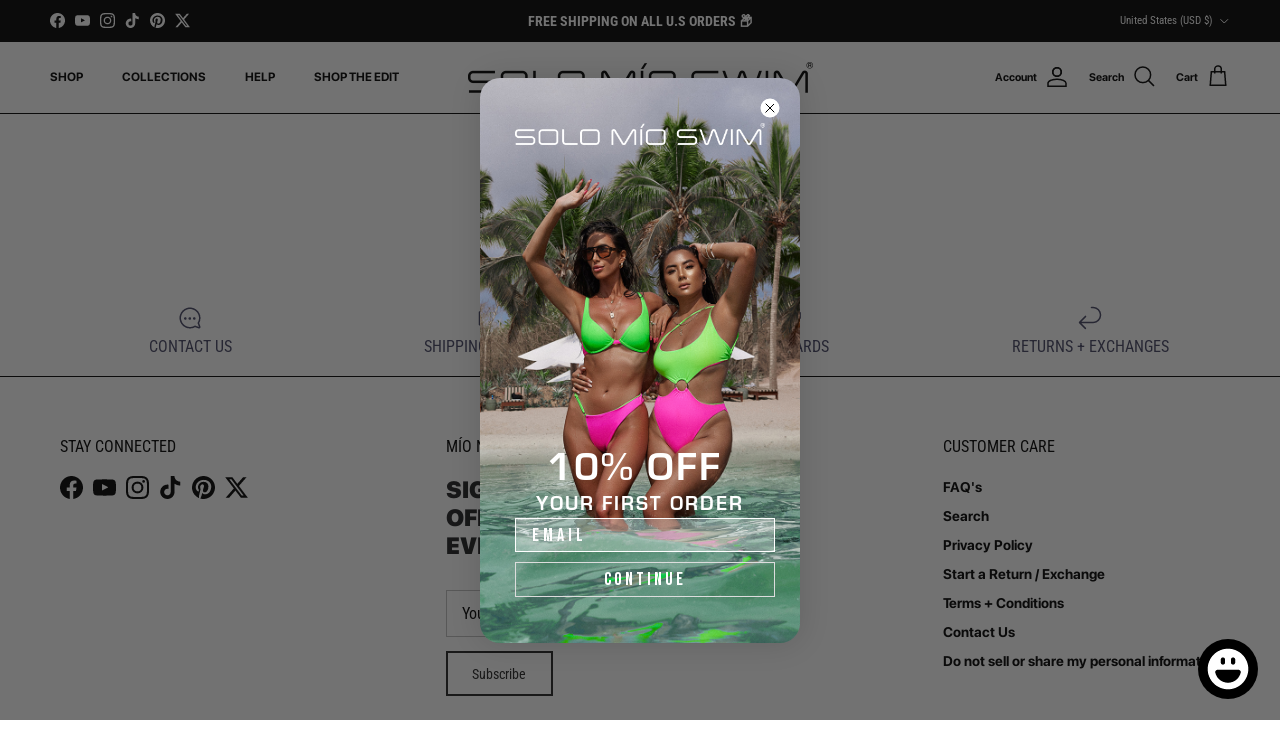

--- FILE ---
content_type: text/html; charset=utf-8
request_url: https://solomioswim.com/pages/account-login
body_size: 48613
content:
<!doctype html>
<html class="no-js" lang="en" dir="ltr">
<head><meta charset="utf-8">
<meta name="viewport" content="width=device-width,initial-scale=1">
<title>ACCOUNT LOGIN &ndash; SOLO MÍO SWIM</title><link rel="canonical" href="https://solomioswim.com/pages/account-login"><link rel="icon" href="//solomioswim.com/cdn/shop/files/FAVICON_d05808b9-d502-4b4a-b71e-fad0a8f1bd27.png?crop=center&height=48&v=1667601019&width=48" type="image/png">
  <link rel="apple-touch-icon" href="//solomioswim.com/cdn/shop/files/FAVICON_d05808b9-d502-4b4a-b71e-fad0a8f1bd27.png?crop=center&height=180&v=1667601019&width=180"><meta property="og:site_name" content="SOLO MÍO SWIM">
<meta property="og:url" content="https://solomioswim.com/pages/account-login">
<meta property="og:title" content="ACCOUNT LOGIN">
<meta property="og:type" content="website">
<meta property="og:description" content="Designed for Fit, Crafted for Comfort. 
"><meta property="og:image" content="http://solomioswim.com/cdn/shop/files/LOGO.jpg?crop=center&height=1200&v=1669334926&width=1200">
  <meta property="og:image:secure_url" content="https://solomioswim.com/cdn/shop/files/LOGO.jpg?crop=center&height=1200&v=1669334926&width=1200">
  <meta property="og:image:width" content="1200">
  <meta property="og:image:height" content="628"><meta name="twitter:site" content="@solomioswim"><meta name="twitter:card" content="summary_large_image">
<meta name="twitter:title" content="ACCOUNT LOGIN">
<meta name="twitter:description" content="Designed for Fit, Crafted for Comfort. 
">
<style>@font-face {
  font-family: "Roboto Condensed";
  font-weight: 400;
  font-style: normal;
  font-display: fallback;
  src: url("//solomioswim.com/cdn/fonts/roboto_condensed/robotocondensed_n4.01812de96ca5a5e9d19bef3ca9cc80dd1bf6c8b8.woff2") format("woff2"),
       url("//solomioswim.com/cdn/fonts/roboto_condensed/robotocondensed_n4.3930e6ddba458dc3cb725a82a2668eac3c63c104.woff") format("woff");
}
@font-face {
  font-family: "Roboto Condensed";
  font-weight: 700;
  font-style: normal;
  font-display: fallback;
  src: url("//solomioswim.com/cdn/fonts/roboto_condensed/robotocondensed_n7.0c73a613503672be244d2f29ab6ddd3fc3cc69ae.woff2") format("woff2"),
       url("//solomioswim.com/cdn/fonts/roboto_condensed/robotocondensed_n7.ef6ece86ba55f49c27c4904a493c283a40f3a66e.woff") format("woff");
}
@font-face {
  font-family: "Roboto Condensed";
  font-weight: 500;
  font-style: normal;
  font-display: fallback;
  src: url("//solomioswim.com/cdn/fonts/roboto_condensed/robotocondensed_n5.753e8e75cdb3aced074986880588a95576768e7a.woff2") format("woff2"),
       url("//solomioswim.com/cdn/fonts/roboto_condensed/robotocondensed_n5.d077911a9ecebd041d38bbe886c8dc56d626fe74.woff") format("woff");
}
@font-face {
  font-family: "Roboto Condensed";
  font-weight: 400;
  font-style: italic;
  font-display: fallback;
  src: url("//solomioswim.com/cdn/fonts/roboto_condensed/robotocondensed_i4.05c7f163ad2c00a3c4257606d1227691aff9070b.woff2") format("woff2"),
       url("//solomioswim.com/cdn/fonts/roboto_condensed/robotocondensed_i4.04d9d87e0a45b49fc67a5b9eb5059e1540f5cda3.woff") format("woff");
}
@font-face {
  font-family: "Roboto Condensed";
  font-weight: 700;
  font-style: italic;
  font-display: fallback;
  src: url("//solomioswim.com/cdn/fonts/roboto_condensed/robotocondensed_i7.bed9f3a01efda68cdff8b63e6195c957a0da68cb.woff2") format("woff2"),
       url("//solomioswim.com/cdn/fonts/roboto_condensed/robotocondensed_i7.9ca5759a0bcf75a82b270218eab4c83ec254abf8.woff") format("woff");
}
@font-face {
  font-family: "Roboto Condensed";
  font-weight: 400;
  font-style: normal;
  font-display: fallback;
  src: url("//solomioswim.com/cdn/fonts/roboto_condensed/robotocondensed_n4.01812de96ca5a5e9d19bef3ca9cc80dd1bf6c8b8.woff2") format("woff2"),
       url("//solomioswim.com/cdn/fonts/roboto_condensed/robotocondensed_n4.3930e6ddba458dc3cb725a82a2668eac3c63c104.woff") format("woff");
}
@font-face {
  font-family: Roboto;
  font-weight: 400;
  font-style: normal;
  font-display: fallback;
  src: url("//solomioswim.com/cdn/fonts/roboto/roboto_n4.2019d890f07b1852f56ce63ba45b2db45d852cba.woff2") format("woff2"),
       url("//solomioswim.com/cdn/fonts/roboto/roboto_n4.238690e0007583582327135619c5f7971652fa9d.woff") format("woff");
}
@font-face {
  font-family: Roboto;
  font-weight: 400;
  font-style: normal;
  font-display: fallback;
  src: url("//solomioswim.com/cdn/fonts/roboto/roboto_n4.2019d890f07b1852f56ce63ba45b2db45d852cba.woff2") format("woff2"),
       url("//solomioswim.com/cdn/fonts/roboto/roboto_n4.238690e0007583582327135619c5f7971652fa9d.woff") format("woff");
}
@font-face {
  font-family: Roboto;
  font-weight: 600;
  font-style: normal;
  font-display: fallback;
  src: url("//solomioswim.com/cdn/fonts/roboto/roboto_n6.3d305d5382545b48404c304160aadee38c90ef9d.woff2") format("woff2"),
       url("//solomioswim.com/cdn/fonts/roboto/roboto_n6.bb37be020157f87e181e5489d5e9137ad60c47a2.woff") format("woff");
}
:root {
  --page-container-width:          2200px;
  --reading-container-width:       720px;
  --divider-opacity:               0.14;
  --gutter-large:                  30px;
  --gutter-desktop:                20px;
  --gutter-mobile:                 16px;
  --section-padding:               50px;
  --larger-section-padding:        80px;
  --larger-section-padding-mobile: 60px;
  --largest-section-padding:       110px;
  --aos-animate-duration:          0.6s;

  --base-font-family:              "Roboto Condensed", sans-serif;
  --base-font-weight:              400;
  --base-font-style:               normal;
  --heading-font-family:           "Roboto Condensed", sans-serif;
  --heading-font-weight:           400;
  --heading-font-style:            normal;
  --heading-font-letter-spacing:   normal;
  --logo-font-family:              Roboto, sans-serif;
  --logo-font-weight:              400;
  --logo-font-style:               normal;
  --nav-font-family:               Roboto, sans-serif;
  --nav-font-weight:               400;
  --nav-font-style:                normal;

  --base-text-size:14px;
  --base-line-height:              1.6;
  --input-text-size:16px;
  --smaller-text-size-1:11px;
  --smaller-text-size-2:14px;
  --smaller-text-size-3:11px;
  --smaller-text-size-4:10px;
  --larger-text-size:29px;
  --super-large-text-size:51px;
  --super-large-mobile-text-size:23px;
  --larger-mobile-text-size:23px;
  --logo-text-size:50px;--btn-letter-spacing: normal;
    --btn-text-transform: none;
    --button-text-size:  14px;
    --quickbuy-button-text-size: 14px;
    --small-feature-link-font-size: 1em;
    --input-btn-padding-top:             1em;
    --input-btn-padding-bottom:          1em;--heading-text-transform:uppercase;
  --nav-text-size:                      12px;
  --mobile-menu-font-weight:            600;

  --body-bg-color:                      255 255 255;
  --bg-color:                           255 255 255;
  --body-text-color:                    0 0 0;
  --text-color:                         0 0 0;

  --header-text-col:                    #000000;--header-text-hover-col:             var(--main-nav-link-hover-col);--header-bg-col:                     #ffffff;
  --heading-color:                     32 34 35;
  --body-heading-color:                32 34 35;
  --heading-divider-col:               #000000;

  --logo-col:                          #202223;
  --main-nav-bg:                       #ffffff;
  --main-nav-link-col:                 #000000;
  --main-nav-link-hover-col:           #56abff;
  --main-nav-link-featured-col:        #000000;

  --link-color:                        32 34 35;
  --body-link-color:                   32 34 35;

  --btn-bg-color:                        35 35 35;
  --btn-bg-hover-color:                  0 0 0;
  --btn-border-color:                    35 35 35;
  --btn-border-hover-color:              0 0 0;
  --btn-text-color:                      255 255 255;
  --btn-text-hover-color:                255 255 255;--btn-alt-bg-color:                    255 255 255;
  --btn-alt-text-color:                  35 35 35;
  --btn-alt-border-color:                35 35 35;
  --btn-alt-border-hover-color:          35 35 35;--btn-ter-bg-color:                    235 235 235;
  --btn-ter-text-color:                  0 0 0;
  --btn-ter-bg-hover-color:              35 35 35;
  --btn-ter-text-hover-color:            255 255 255;--btn-border-radius: 0;--color-scheme-default:                             #ffffff;
  --color-scheme-default-color:                       255 255 255;
  --color-scheme-default-text-color:                  0 0 0;
  --color-scheme-default-head-color:                  32 34 35;
  --color-scheme-default-link-color:                  32 34 35;
  --color-scheme-default-btn-text-color:              255 255 255;
  --color-scheme-default-btn-text-hover-color:        255 255 255;
  --color-scheme-default-btn-bg-color:                35 35 35;
  --color-scheme-default-btn-bg-hover-color:          0 0 0;
  --color-scheme-default-btn-border-color:            35 35 35;
  --color-scheme-default-btn-border-hover-color:      0 0 0;
  --color-scheme-default-btn-alt-text-color:          35 35 35;
  --color-scheme-default-btn-alt-bg-color:            255 255 255;
  --color-scheme-default-btn-alt-border-color:        35 35 35;
  --color-scheme-default-btn-alt-border-hover-color:  35 35 35;

  --color-scheme-1:                             #f2f2f2;
  --color-scheme-1-color:                       242 242 242;
  --color-scheme-1-text-color:                  52 52 52;
  --color-scheme-1-head-color:                  52 52 52;
  --color-scheme-1-link-color:                  52 52 52;
  --color-scheme-1-btn-text-color:              255 255 255;
  --color-scheme-1-btn-text-hover-color:        255 255 255;
  --color-scheme-1-btn-bg-color:                35 35 35;
  --color-scheme-1-btn-bg-hover-color:          0 0 0;
  --color-scheme-1-btn-border-color:            35 35 35;
  --color-scheme-1-btn-border-hover-color:      0 0 0;
  --color-scheme-1-btn-alt-text-color:          35 35 35;
  --color-scheme-1-btn-alt-bg-color:            255 255 255;
  --color-scheme-1-btn-alt-border-color:        35 35 35;
  --color-scheme-1-btn-alt-border-hover-color:  35 35 35;

  --color-scheme-2:                             #f2f2f2;
  --color-scheme-2-color:                       242 242 242;
  --color-scheme-2-text-color:                  52 52 52;
  --color-scheme-2-head-color:                  52 52 52;
  --color-scheme-2-link-color:                  52 52 52;
  --color-scheme-2-btn-text-color:              255 255 255;
  --color-scheme-2-btn-text-hover-color:        255 255 255;
  --color-scheme-2-btn-bg-color:                35 35 35;
  --color-scheme-2-btn-bg-hover-color:          0 0 0;
  --color-scheme-2-btn-border-color:            35 35 35;
  --color-scheme-2-btn-border-hover-color:      0 0 0;
  --color-scheme-2-btn-alt-text-color:          35 35 35;
  --color-scheme-2-btn-alt-bg-color:            255 255 255;
  --color-scheme-2-btn-alt-border-color:        35 35 35;
  --color-scheme-2-btn-alt-border-hover-color:  35 35 35;

  /* Shop Pay payment terms */
  --payment-terms-background-color:    #ffffff;--quickbuy-bg: 242 242 242;--body-input-background-color:       rgb(var(--body-bg-color));
  --input-background-color:            rgb(var(--body-bg-color));
  --body-input-text-color:             var(--body-text-color);
  --input-text-color:                  var(--body-text-color);
  --body-input-border-color:           rgb(191, 191, 191);
  --input-border-color:                rgb(191, 191, 191);
  --input-border-color-hover:          rgb(115, 115, 115);
  --input-border-color-active:         rgb(0, 0, 0);

  --swatch-cross-svg:                  url("data:image/svg+xml,%3Csvg xmlns='http://www.w3.org/2000/svg' width='240' height='240' viewBox='0 0 24 24' fill='none' stroke='rgb(191, 191, 191)' stroke-width='0.09' preserveAspectRatio='none' %3E%3Cline x1='24' y1='0' x2='0' y2='24'%3E%3C/line%3E%3C/svg%3E");
  --swatch-cross-hover:                url("data:image/svg+xml,%3Csvg xmlns='http://www.w3.org/2000/svg' width='240' height='240' viewBox='0 0 24 24' fill='none' stroke='rgb(115, 115, 115)' stroke-width='0.09' preserveAspectRatio='none' %3E%3Cline x1='24' y1='0' x2='0' y2='24'%3E%3C/line%3E%3C/svg%3E");
  --swatch-cross-active:               url("data:image/svg+xml,%3Csvg xmlns='http://www.w3.org/2000/svg' width='240' height='240' viewBox='0 0 24 24' fill='none' stroke='rgb(0, 0, 0)' stroke-width='0.09' preserveAspectRatio='none' %3E%3Cline x1='24' y1='0' x2='0' y2='24'%3E%3C/line%3E%3C/svg%3E");

  --footer-divider-col:                #000000;
  --footer-text-col:                   0 0 0;
  --footer-heading-col:                0 0 0;
  --footer-bg:                         #ffffff;--product-label-overlay-justify: flex-start;--product-label-overlay-align: flex-start;--product-label-overlay-reduction-text:   #13bfc0;
  --product-label-overlay-reduction-bg:     #ffffff;
  --product-label-overlay-stock-text:       #13bfc0;
  --product-label-overlay-stock-bg:         #ffffff;
  --product-label-overlay-new-text:         #000000;
  --product-label-overlay-new-bg:           #ffffff;
  --product-label-overlay-meta-text:        #ffffff;
  --product-label-overlay-meta-bg:          #13bfc0;
  --product-label-sale-text:                #13bfc0;
  --product-label-sold-text:                #000000;
  --product-label-preorder-text:            #13bfc0;

  --product-block-crop-align:               center;

  
  --product-block-price-align:              flex-start;
  --product-block-price-item-margin-start:  initial;
  --product-block-price-item-margin-end:    .5rem;
  

  --collection-block-image-position:   center center;

  --swatch-picker-image-size:          68px;
  --swatch-crop-align:                 center center;

  --image-overlay-text-color:          255 255 255;--image-overlay-bg:                  rgba(0, 0, 0, 0.1);
  --image-overlay-shadow-start:        rgb(0 0 0 / 0.22);
  --image-overlay-box-opacity:         1.0;--product-inventory-ok-box-color:            #ffffff;
  --product-inventory-ok-text-color:           #000000;
  --product-inventory-ok-icon-box-fill-color:  #fff;
  --product-inventory-low-box-color:           #ffffff;
  --product-inventory-low-text-color:          #000000;
  --product-inventory-low-icon-box-fill-color: #fff;
  --product-inventory-low-text-color-channels: 0, 0, 0;
  --product-inventory-ok-text-color-channels:  0, 0, 0;

  --rating-star-color: 0 0 0;--overlay-align-left: start;
    --overlay-align-right: end;}html[dir=rtl] {
  --overlay-right-text-m-left: 0;
  --overlay-right-text-m-right: auto;
  --overlay-left-shadow-left-left: 15%;
  --overlay-left-shadow-left-right: -50%;
  --overlay-left-shadow-right-left: -85%;
  --overlay-left-shadow-right-right: 0;
}.image-overlay--bg-box .text-overlay .text-overlay__text {
    --image-overlay-box-bg: 255 255 255;
    --heading-color: var(--body-heading-color);
    --text-color: var(--body-text-color);
    --link-color: var(--body-link-color);
  }::selection {
    background: rgb(var(--body-heading-color));
    color: rgb(var(--body-bg-color));
  }
  ::-moz-selection {
    background: rgb(var(--body-heading-color));
    color: rgb(var(--body-bg-color));
  }.use-color-scheme--default {
  --product-label-sale-text:           #13bfc0;
  --product-label-sold-text:           #000000;
  --product-label-preorder-text:       #13bfc0;
  --input-background-color:            rgb(var(--body-bg-color));
  --input-text-color:                  var(--body-input-text-color);
  --input-border-color:                rgb(191, 191, 191);
  --input-border-color-hover:          rgb(115, 115, 115);
  --input-border-color-active:         rgb(0, 0, 0);
}</style>

  <link href="//solomioswim.com/cdn/shop/t/19/assets/main.css?v=43422827842528680071736803859" rel="stylesheet" type="text/css" media="all" />
<link rel="stylesheet" href="//solomioswim.com/cdn/shop/t/19/assets/swatches.css?v=96194534664891766021736804336" media="print" onload="this.media='all'">
    <noscript><link rel="stylesheet" href="//solomioswim.com/cdn/shop/t/19/assets/swatches.css?v=96194534664891766021736804336"></noscript><link rel="preload" as="font" href="//solomioswim.com/cdn/fonts/roboto_condensed/robotocondensed_n4.01812de96ca5a5e9d19bef3ca9cc80dd1bf6c8b8.woff2" type="font/woff2" crossorigin><link rel="preload" as="font" href="//solomioswim.com/cdn/fonts/roboto_condensed/robotocondensed_n4.01812de96ca5a5e9d19bef3ca9cc80dd1bf6c8b8.woff2" type="font/woff2" crossorigin><script>
    document.documentElement.className = document.documentElement.className.replace('no-js', 'js');

    window.theme = {
      info: {
        name: 'Symmetry',
        version: '7.4.0'
      },
      device: {
        hasTouch: window.matchMedia('(any-pointer: coarse)').matches,
        hasHover: window.matchMedia('(hover: hover)').matches
      },
      mediaQueries: {
        md: '(min-width: 768px)',
        productMediaCarouselBreak: '(min-width: 1041px)'
      },
      routes: {
        base: 'https://solomioswim.com',
        cart: '/cart',
        cartAdd: '/cart/add.js',
        cartUpdate: '/cart/update.js',
        predictiveSearch: '/search/suggest'
      },
      strings: {
        cartTermsConfirmation: "You must agree to the terms and conditions before continuing.",
        cartItemsQuantityError: "You can only add [QUANTITY] of this item to your cart.",
        generalSearchViewAll: "View all search results",
        noStock: "Sold out",
        noVariant: "Unavailable",
        productsProductChooseA: "Choose a",
        generalSearchPages: "Pages",
        generalSearchNoResultsWithoutTerms: "Sorry, we couldnʼt find any results",
        shippingCalculator: {
          singleRate: "There is one shipping rate for this destination:",
          multipleRates: "There are multiple shipping rates for this destination:",
          noRates: "We do not ship to this destination."
        }
      },
      settings: {
        moneyWithCurrencyFormat: "${{amount}} USD",
        cartType: "drawer",
        afterAddToCart: "notification",
        quickbuyStyle: "button",
        externalLinksNewTab: true,
        internalLinksSmoothScroll: true
      }
    }

    theme.inlineNavigationCheck = function() {
      var pageHeader = document.querySelector('.pageheader'),
          inlineNavContainer = pageHeader.querySelector('.logo-area__left__inner'),
          inlineNav = inlineNavContainer.querySelector('.navigation--left');
      if (inlineNav && getComputedStyle(inlineNav).display != 'none') {
        var inlineMenuCentered = document.querySelector('.pageheader--layout-inline-menu-center'),
            logoContainer = document.querySelector('.logo-area__middle__inner');
        if(inlineMenuCentered) {
          var rightWidth = document.querySelector('.logo-area__right__inner').clientWidth,
              middleWidth = logoContainer.clientWidth,
              logoArea = document.querySelector('.logo-area'),
              computedLogoAreaStyle = getComputedStyle(logoArea),
              logoAreaInnerWidth = logoArea.clientWidth - Math.ceil(parseFloat(computedLogoAreaStyle.paddingLeft)) - Math.ceil(parseFloat(computedLogoAreaStyle.paddingRight)),
              availableNavWidth = logoAreaInnerWidth - Math.max(rightWidth, middleWidth) * 2 - 40;
          inlineNavContainer.style.maxWidth = availableNavWidth + 'px';
        }

        var firstInlineNavLink = inlineNav.querySelector('.navigation__item:first-child'),
            lastInlineNavLink = inlineNav.querySelector('.navigation__item:last-child');
        if (lastInlineNavLink) {
          var inlineNavWidth = null;
          if(document.querySelector('html[dir=rtl]')) {
            inlineNavWidth = firstInlineNavLink.offsetLeft - lastInlineNavLink.offsetLeft + firstInlineNavLink.offsetWidth;
          } else {
            inlineNavWidth = lastInlineNavLink.offsetLeft - firstInlineNavLink.offsetLeft + lastInlineNavLink.offsetWidth;
          }
          if (inlineNavContainer.offsetWidth >= inlineNavWidth) {
            pageHeader.classList.add('pageheader--layout-inline-permitted');
            var tallLogo = logoContainer.clientHeight > lastInlineNavLink.clientHeight + 20;
            if (tallLogo) {
              inlineNav.classList.add('navigation--tight-underline');
            } else {
              inlineNav.classList.remove('navigation--tight-underline');
            }
          } else {
            pageHeader.classList.remove('pageheader--layout-inline-permitted');
          }
        }
      }
    };

    theme.setInitialHeaderHeightProperty = () => {
      const section = document.querySelector('.section-header');
      if (section) {
        document.documentElement.style.setProperty('--theme-header-height', Math.ceil(section.clientHeight) + 'px');
      }
    };
  </script>

  <script src="//solomioswim.com/cdn/shop/t/19/assets/main.js?v=74462154655922143831736803859" defer></script>
    <script src="//solomioswim.com/cdn/shop/t/19/assets/animate-on-scroll.js?v=15249566486942820451736803859" defer></script>
    <link href="//solomioswim.com/cdn/shop/t/19/assets/animate-on-scroll.css?v=116824741000487223811736803859" rel="stylesheet" type="text/css" media="all" />
  

  <script>window.performance && window.performance.mark && window.performance.mark('shopify.content_for_header.start');</script><meta name="facebook-domain-verification" content="z9t0ly4uy7aivat9o5ejv8pcermfi9">
<meta name="facebook-domain-verification" content="ry08h5or5fdzjx0u4k28b49sydm1eo">
<meta name="facebook-domain-verification" content="ejnkzbyzs76usjmvvushoq0bz0yg2d">
<meta id="shopify-digital-wallet" name="shopify-digital-wallet" content="/58859094186/digital_wallets/dialog">
<meta name="shopify-checkout-api-token" content="62ed56166a59aca13c4448258f417093">
<meta id="in-context-paypal-metadata" data-shop-id="58859094186" data-venmo-supported="false" data-environment="production" data-locale="en_US" data-paypal-v4="true" data-currency="USD">
<script async="async" src="/checkouts/internal/preloads.js?locale=en-US"></script>
<link rel="preconnect" href="https://shop.app" crossorigin="anonymous">
<script async="async" src="https://shop.app/checkouts/internal/preloads.js?locale=en-US&shop_id=58859094186" crossorigin="anonymous"></script>
<script id="apple-pay-shop-capabilities" type="application/json">{"shopId":58859094186,"countryCode":"US","currencyCode":"USD","merchantCapabilities":["supports3DS"],"merchantId":"gid:\/\/shopify\/Shop\/58859094186","merchantName":"SOLO MÍO SWIM","requiredBillingContactFields":["postalAddress","email","phone"],"requiredShippingContactFields":["postalAddress","email","phone"],"shippingType":"shipping","supportedNetworks":["visa","masterCard","amex","discover","elo","jcb"],"total":{"type":"pending","label":"SOLO MÍO SWIM","amount":"1.00"},"shopifyPaymentsEnabled":true,"supportsSubscriptions":true}</script>
<script id="shopify-features" type="application/json">{"accessToken":"62ed56166a59aca13c4448258f417093","betas":["rich-media-storefront-analytics"],"domain":"solomioswim.com","predictiveSearch":true,"shopId":58859094186,"locale":"en"}</script>
<script>var Shopify = Shopify || {};
Shopify.shop = "solmaz-648.myshopify.com";
Shopify.locale = "en";
Shopify.currency = {"active":"USD","rate":"1.0"};
Shopify.country = "US";
Shopify.theme = {"name":"Updated copy of Updated copy of Updated copy of...","id":134361022634,"schema_name":"Symmetry","schema_version":"7.4.0","theme_store_id":568,"role":"main"};
Shopify.theme.handle = "null";
Shopify.theme.style = {"id":null,"handle":null};
Shopify.cdnHost = "solomioswim.com/cdn";
Shopify.routes = Shopify.routes || {};
Shopify.routes.root = "/";</script>
<script type="module">!function(o){(o.Shopify=o.Shopify||{}).modules=!0}(window);</script>
<script>!function(o){function n(){var o=[];function n(){o.push(Array.prototype.slice.apply(arguments))}return n.q=o,n}var t=o.Shopify=o.Shopify||{};t.loadFeatures=n(),t.autoloadFeatures=n()}(window);</script>
<script>
  window.ShopifyPay = window.ShopifyPay || {};
  window.ShopifyPay.apiHost = "shop.app\/pay";
  window.ShopifyPay.redirectState = null;
</script>
<script id="shop-js-analytics" type="application/json">{"pageType":"page"}</script>
<script defer="defer" async type="module" src="//solomioswim.com/cdn/shopifycloud/shop-js/modules/v2/client.init-shop-cart-sync_DtuiiIyl.en.esm.js"></script>
<script defer="defer" async type="module" src="//solomioswim.com/cdn/shopifycloud/shop-js/modules/v2/chunk.common_CUHEfi5Q.esm.js"></script>
<script type="module">
  await import("//solomioswim.com/cdn/shopifycloud/shop-js/modules/v2/client.init-shop-cart-sync_DtuiiIyl.en.esm.js");
await import("//solomioswim.com/cdn/shopifycloud/shop-js/modules/v2/chunk.common_CUHEfi5Q.esm.js");

  window.Shopify.SignInWithShop?.initShopCartSync?.({"fedCMEnabled":true,"windoidEnabled":true});

</script>
<script>
  window.Shopify = window.Shopify || {};
  if (!window.Shopify.featureAssets) window.Shopify.featureAssets = {};
  window.Shopify.featureAssets['shop-js'] = {"shop-cart-sync":["modules/v2/client.shop-cart-sync_DFoTY42P.en.esm.js","modules/v2/chunk.common_CUHEfi5Q.esm.js"],"init-fed-cm":["modules/v2/client.init-fed-cm_D2UNy1i2.en.esm.js","modules/v2/chunk.common_CUHEfi5Q.esm.js"],"init-shop-email-lookup-coordinator":["modules/v2/client.init-shop-email-lookup-coordinator_BQEe2rDt.en.esm.js","modules/v2/chunk.common_CUHEfi5Q.esm.js"],"shop-cash-offers":["modules/v2/client.shop-cash-offers_3CTtReFF.en.esm.js","modules/v2/chunk.common_CUHEfi5Q.esm.js","modules/v2/chunk.modal_BewljZkx.esm.js"],"shop-button":["modules/v2/client.shop-button_C6oxCjDL.en.esm.js","modules/v2/chunk.common_CUHEfi5Q.esm.js"],"init-windoid":["modules/v2/client.init-windoid_5pix8xhK.en.esm.js","modules/v2/chunk.common_CUHEfi5Q.esm.js"],"avatar":["modules/v2/client.avatar_BTnouDA3.en.esm.js"],"init-shop-cart-sync":["modules/v2/client.init-shop-cart-sync_DtuiiIyl.en.esm.js","modules/v2/chunk.common_CUHEfi5Q.esm.js"],"shop-toast-manager":["modules/v2/client.shop-toast-manager_BYv_8cH1.en.esm.js","modules/v2/chunk.common_CUHEfi5Q.esm.js"],"pay-button":["modules/v2/client.pay-button_FnF9EIkY.en.esm.js","modules/v2/chunk.common_CUHEfi5Q.esm.js"],"shop-login-button":["modules/v2/client.shop-login-button_CH1KUpOf.en.esm.js","modules/v2/chunk.common_CUHEfi5Q.esm.js","modules/v2/chunk.modal_BewljZkx.esm.js"],"init-customer-accounts-sign-up":["modules/v2/client.init-customer-accounts-sign-up_aj7QGgYS.en.esm.js","modules/v2/client.shop-login-button_CH1KUpOf.en.esm.js","modules/v2/chunk.common_CUHEfi5Q.esm.js","modules/v2/chunk.modal_BewljZkx.esm.js"],"init-shop-for-new-customer-accounts":["modules/v2/client.init-shop-for-new-customer-accounts_NbnYRf_7.en.esm.js","modules/v2/client.shop-login-button_CH1KUpOf.en.esm.js","modules/v2/chunk.common_CUHEfi5Q.esm.js","modules/v2/chunk.modal_BewljZkx.esm.js"],"init-customer-accounts":["modules/v2/client.init-customer-accounts_ppedhqCH.en.esm.js","modules/v2/client.shop-login-button_CH1KUpOf.en.esm.js","modules/v2/chunk.common_CUHEfi5Q.esm.js","modules/v2/chunk.modal_BewljZkx.esm.js"],"shop-follow-button":["modules/v2/client.shop-follow-button_CMIBBa6u.en.esm.js","modules/v2/chunk.common_CUHEfi5Q.esm.js","modules/v2/chunk.modal_BewljZkx.esm.js"],"lead-capture":["modules/v2/client.lead-capture_But0hIyf.en.esm.js","modules/v2/chunk.common_CUHEfi5Q.esm.js","modules/v2/chunk.modal_BewljZkx.esm.js"],"checkout-modal":["modules/v2/client.checkout-modal_BBxc70dQ.en.esm.js","modules/v2/chunk.common_CUHEfi5Q.esm.js","modules/v2/chunk.modal_BewljZkx.esm.js"],"shop-login":["modules/v2/client.shop-login_hM3Q17Kl.en.esm.js","modules/v2/chunk.common_CUHEfi5Q.esm.js","modules/v2/chunk.modal_BewljZkx.esm.js"],"payment-terms":["modules/v2/client.payment-terms_CAtGlQYS.en.esm.js","modules/v2/chunk.common_CUHEfi5Q.esm.js","modules/v2/chunk.modal_BewljZkx.esm.js"]};
</script>
<script>(function() {
  var isLoaded = false;
  function asyncLoad() {
    if (isLoaded) return;
    isLoaded = true;
    var urls = ["https:\/\/app.kiwisizing.com\/web\/js\/dist\/kiwiSizing\/plugin\/SizingPlugin.prod.js?v=330\u0026shop=solmaz-648.myshopify.com","https:\/\/assets1.adroll.com\/shopify\/latest\/j\/shopify_rolling_bootstrap_v2.js?adroll_adv_id=TLHIIUDWPFH2FESCCATYWE\u0026adroll_pix_id=4RZ4Y6VNKBF6RCC2QFUIIR\u0026shop=solmaz-648.myshopify.com","https:\/\/static.klaviyo.com\/onsite\/js\/klaviyo.js?company_id=R4ytCA\u0026shop=solmaz-648.myshopify.com","\/\/cdn.shopify.com\/proxy\/8cc07f9abf4b28c624214e7bbbeaa0d14c7b6454dc0ae07f9bda780e0361d15e\/bucket.useifsapp.com\/theme-files-min\/js\/ifs-script-tag-min.js?v=2\u0026shop=solmaz-648.myshopify.com\u0026sp-cache-control=cHVibGljLCBtYXgtYWdlPTkwMA"];
    for (var i = 0; i < urls.length; i++) {
      var s = document.createElement('script');
      s.type = 'text/javascript';
      s.async = true;
      s.src = urls[i];
      var x = document.getElementsByTagName('script')[0];
      x.parentNode.insertBefore(s, x);
    }
  };
  if(window.attachEvent) {
    window.attachEvent('onload', asyncLoad);
  } else {
    window.addEventListener('load', asyncLoad, false);
  }
})();</script>
<script id="__st">var __st={"a":58859094186,"offset":-28800,"reqid":"b0f64b51-468d-41fa-a78c-3219c286d692-1766978038","pageurl":"solomioswim.com\/pages\/account-login","s":"pages-85612822698","u":"07fa998c8159","p":"page","rtyp":"page","rid":85612822698};</script>
<script>window.ShopifyPaypalV4VisibilityTracking = true;</script>
<script id="captcha-bootstrap">!function(){'use strict';const t='contact',e='account',n='new_comment',o=[[t,t],['blogs',n],['comments',n],[t,'customer']],c=[[e,'customer_login'],[e,'guest_login'],[e,'recover_customer_password'],[e,'create_customer']],r=t=>t.map((([t,e])=>`form[action*='/${t}']:not([data-nocaptcha='true']) input[name='form_type'][value='${e}']`)).join(','),a=t=>()=>t?[...document.querySelectorAll(t)].map((t=>t.form)):[];function s(){const t=[...o],e=r(t);return a(e)}const i='password',u='form_key',d=['recaptcha-v3-token','g-recaptcha-response','h-captcha-response',i],f=()=>{try{return window.sessionStorage}catch{return}},m='__shopify_v',_=t=>t.elements[u];function p(t,e,n=!1){try{const o=window.sessionStorage,c=JSON.parse(o.getItem(e)),{data:r}=function(t){const{data:e,action:n}=t;return t[m]||n?{data:e,action:n}:{data:t,action:n}}(c);for(const[e,n]of Object.entries(r))t.elements[e]&&(t.elements[e].value=n);n&&o.removeItem(e)}catch(o){console.error('form repopulation failed',{error:o})}}const l='form_type',E='cptcha';function T(t){t.dataset[E]=!0}const w=window,h=w.document,L='Shopify',v='ce_forms',y='captcha';let A=!1;((t,e)=>{const n=(g='f06e6c50-85a8-45c8-87d0-21a2b65856fe',I='https://cdn.shopify.com/shopifycloud/storefront-forms-hcaptcha/ce_storefront_forms_captcha_hcaptcha.v1.5.2.iife.js',D={infoText:'Protected by hCaptcha',privacyText:'Privacy',termsText:'Terms'},(t,e,n)=>{const o=w[L][v],c=o.bindForm;if(c)return c(t,g,e,D).then(n);var r;o.q.push([[t,g,e,D],n]),r=I,A||(h.body.append(Object.assign(h.createElement('script'),{id:'captcha-provider',async:!0,src:r})),A=!0)});var g,I,D;w[L]=w[L]||{},w[L][v]=w[L][v]||{},w[L][v].q=[],w[L][y]=w[L][y]||{},w[L][y].protect=function(t,e){n(t,void 0,e),T(t)},Object.freeze(w[L][y]),function(t,e,n,w,h,L){const[v,y,A,g]=function(t,e,n){const i=e?o:[],u=t?c:[],d=[...i,...u],f=r(d),m=r(i),_=r(d.filter((([t,e])=>n.includes(e))));return[a(f),a(m),a(_),s()]}(w,h,L),I=t=>{const e=t.target;return e instanceof HTMLFormElement?e:e&&e.form},D=t=>v().includes(t);t.addEventListener('submit',(t=>{const e=I(t);if(!e)return;const n=D(e)&&!e.dataset.hcaptchaBound&&!e.dataset.recaptchaBound,o=_(e),c=g().includes(e)&&(!o||!o.value);(n||c)&&t.preventDefault(),c&&!n&&(function(t){try{if(!f())return;!function(t){const e=f();if(!e)return;const n=_(t);if(!n)return;const o=n.value;o&&e.removeItem(o)}(t);const e=Array.from(Array(32),(()=>Math.random().toString(36)[2])).join('');!function(t,e){_(t)||t.append(Object.assign(document.createElement('input'),{type:'hidden',name:u})),t.elements[u].value=e}(t,e),function(t,e){const n=f();if(!n)return;const o=[...t.querySelectorAll(`input[type='${i}']`)].map((({name:t})=>t)),c=[...d,...o],r={};for(const[a,s]of new FormData(t).entries())c.includes(a)||(r[a]=s);n.setItem(e,JSON.stringify({[m]:1,action:t.action,data:r}))}(t,e)}catch(e){console.error('failed to persist form',e)}}(e),e.submit())}));const S=(t,e)=>{t&&!t.dataset[E]&&(n(t,e.some((e=>e===t))),T(t))};for(const o of['focusin','change'])t.addEventListener(o,(t=>{const e=I(t);D(e)&&S(e,y())}));const B=e.get('form_key'),M=e.get(l),P=B&&M;t.addEventListener('DOMContentLoaded',(()=>{const t=y();if(P)for(const e of t)e.elements[l].value===M&&p(e,B);[...new Set([...A(),...v().filter((t=>'true'===t.dataset.shopifyCaptcha))])].forEach((e=>S(e,t)))}))}(h,new URLSearchParams(w.location.search),n,t,e,['guest_login'])})(!0,!0)}();</script>
<script integrity="sha256-4kQ18oKyAcykRKYeNunJcIwy7WH5gtpwJnB7kiuLZ1E=" data-source-attribution="shopify.loadfeatures" defer="defer" src="//solomioswim.com/cdn/shopifycloud/storefront/assets/storefront/load_feature-a0a9edcb.js" crossorigin="anonymous"></script>
<script crossorigin="anonymous" defer="defer" src="//solomioswim.com/cdn/shopifycloud/storefront/assets/shopify_pay/storefront-65b4c6d7.js?v=20250812"></script>
<script data-source-attribution="shopify.dynamic_checkout.dynamic.init">var Shopify=Shopify||{};Shopify.PaymentButton=Shopify.PaymentButton||{isStorefrontPortableWallets:!0,init:function(){window.Shopify.PaymentButton.init=function(){};var t=document.createElement("script");t.src="https://solomioswim.com/cdn/shopifycloud/portable-wallets/latest/portable-wallets.en.js",t.type="module",document.head.appendChild(t)}};
</script>
<script data-source-attribution="shopify.dynamic_checkout.buyer_consent">
  function portableWalletsHideBuyerConsent(e){var t=document.getElementById("shopify-buyer-consent"),n=document.getElementById("shopify-subscription-policy-button");t&&n&&(t.classList.add("hidden"),t.setAttribute("aria-hidden","true"),n.removeEventListener("click",e))}function portableWalletsShowBuyerConsent(e){var t=document.getElementById("shopify-buyer-consent"),n=document.getElementById("shopify-subscription-policy-button");t&&n&&(t.classList.remove("hidden"),t.removeAttribute("aria-hidden"),n.addEventListener("click",e))}window.Shopify?.PaymentButton&&(window.Shopify.PaymentButton.hideBuyerConsent=portableWalletsHideBuyerConsent,window.Shopify.PaymentButton.showBuyerConsent=portableWalletsShowBuyerConsent);
</script>
<script data-source-attribution="shopify.dynamic_checkout.cart.bootstrap">document.addEventListener("DOMContentLoaded",(function(){function t(){return document.querySelector("shopify-accelerated-checkout-cart, shopify-accelerated-checkout")}if(t())Shopify.PaymentButton.init();else{new MutationObserver((function(e,n){t()&&(Shopify.PaymentButton.init(),n.disconnect())})).observe(document.body,{childList:!0,subtree:!0})}}));
</script>
<script id='scb4127' type='text/javascript' async='' src='https://solomioswim.com/cdn/shopifycloud/privacy-banner/storefront-banner.js'></script><link id="shopify-accelerated-checkout-styles" rel="stylesheet" media="screen" href="https://solomioswim.com/cdn/shopifycloud/portable-wallets/latest/accelerated-checkout-backwards-compat.css" crossorigin="anonymous">
<style id="shopify-accelerated-checkout-cart">
        #shopify-buyer-consent {
  margin-top: 1em;
  display: inline-block;
  width: 100%;
}

#shopify-buyer-consent.hidden {
  display: none;
}

#shopify-subscription-policy-button {
  background: none;
  border: none;
  padding: 0;
  text-decoration: underline;
  font-size: inherit;
  cursor: pointer;
}

#shopify-subscription-policy-button::before {
  box-shadow: none;
}

      </style>

<script>window.performance && window.performance.mark && window.performance.mark('shopify.content_for_header.end');</script>
<!-- CC Custom Head Start --><!-- CC Custom Head End --><!-- BEGIN app block: shopify://apps/adroll-advertising-marketing/blocks/adroll-pixel/c60853ed-1adb-4359-83ae-4ed43ed0b559 -->
  <!-- AdRoll Customer: not found -->



  
  
  <!-- AdRoll Advertisable: PMSMV5W4GVDMBIBDWDDYTI -->
  <!-- AdRoll Pixel: X6ULTTHLWNG6PE5TCHNSUB -->
  <script async src="https://assets1.adroll.com/shopify/latest/j/shopify_rolling_bootstrap_v2.js?adroll_adv_id=PMSMV5W4GVDMBIBDWDDYTI&adroll_pix_id=X6ULTTHLWNG6PE5TCHNSUB"></script>



<!-- END app block --><!-- BEGIN app block: shopify://apps/simprosys-google-shopping-feed/blocks/core_settings_block/1f0b859e-9fa6-4007-97e8-4513aff5ff3b --><!-- BEGIN: GSF App Core Tags & Scripts by Simprosys Google Shopping Feed -->









<!-- END: GSF App Core Tags & Scripts by Simprosys Google Shopping Feed -->
<!-- END app block --><!-- BEGIN app block: shopify://apps/fontify/blocks/app-embed/334490e2-2153-4a2e-a452-e90bdeffa3cc --><meta name="fontify-picker" content="https://cdn.shopify.com/extensions/48fc5dd9-ffb5-4fff-a905-95b90642715e/fontify-3/assets/main.js">
<link rel="preconnect" href="https://cdn.nitroapps.co" crossorigin=""><!-- shop nitro_fontify metafields --><style type="text/css" id="nitro-fontify" >
				 
		 
					@font-face {
				font-family: 'APPLE REGULAR';
				src: url(https://cdn.nitroapps.co/fontify/solmaz-648.myshopify.com/apple-regular.otf?v=1718470420);
                font-display: swap;
			}
			.product-price__item.product-price__amount.theme-money,.hometitle.h4-style.align-center.spaced-row.cc-animate-init.-in.cc-animate-complete {
				font-family: 'APPLE REGULAR' !important;
				
			}
		 
		
					 
		 
					@font-face {
				font-family: 'APPLE SEMIBOLD';
				src: url(https://cdn.nitroapps.co/fontify/solmaz-648.myshopify.com/apple-semibold.otf?v=1718470420);
                font-display: swap;
			}
			h1,h2,h3,h4,h5,h6 {
				font-family: 'APPLE SEMIBOLD' ;
				
			}
		 
		
					 
		 
					@font-face {
				font-family: 'APPLE BOLD';
				src: url(https://cdn.nitroapps.co/fontify/solmaz-648.myshopify.com/apple-bold.otf?v=1718470420);
                font-display: swap;
			}
			h1,h2,h3,h4,h5,h6,.has-paging__title span,.text-column__text.rte p,.has-paging__title {
				font-family: 'APPLE BOLD' !important;
				
			}
		 
		
					 
		 
					@font-face {
				font-family: 'APPLE BOLD 2';
				src: url(https://cdn.nitroapps.co/fontify/solmaz-648.myshopify.com/apple-bold-2.otf?v=1718470420);
                font-display: swap;
			}
			p,a,li,.navigation__link,.subheading,.hometitle.h4-style.align-center.spaced-row.cc-animate-init.-in.cc-animate-complete {
				font-family: 'APPLE BOLD 2' !important;
				
			}
		 
		
	</style>
<script type="text/javascript">
!function(){if(window.opener){window.addEventListener("message",(function t(n){if("fontify_ready"==n.data.action){!function(){let e=setInterval((function(){window.opener&&!window.opener.closed||(clearInterval(e),window.close())}),1e3)}();let n=document.createElement("script");n.type="text/javascript",n.src=e,document.body.appendChild(n),window.removeEventListener("message",t)}}),!1);let e=document.querySelector('meta[name="fontify-picker"]').getAttribute("content");setTimeout(()=>{window.opener.postMessage({action:"init",data:JSON.parse(JSON.stringify({}))},"https://fontify.nitroapps.co")},200)}}();
</script>
<!-- END app block --><!-- BEGIN app block: shopify://apps/klaviyo-email-marketing-sms/blocks/klaviyo-onsite-embed/2632fe16-c075-4321-a88b-50b567f42507 -->












  <script async src="https://static.klaviyo.com/onsite/js/R4ytCA/klaviyo.js?company_id=R4ytCA"></script>
  <script>!function(){if(!window.klaviyo){window._klOnsite=window._klOnsite||[];try{window.klaviyo=new Proxy({},{get:function(n,i){return"push"===i?function(){var n;(n=window._klOnsite).push.apply(n,arguments)}:function(){for(var n=arguments.length,o=new Array(n),w=0;w<n;w++)o[w]=arguments[w];var t="function"==typeof o[o.length-1]?o.pop():void 0,e=new Promise((function(n){window._klOnsite.push([i].concat(o,[function(i){t&&t(i),n(i)}]))}));return e}}})}catch(n){window.klaviyo=window.klaviyo||[],window.klaviyo.push=function(){var n;(n=window._klOnsite).push.apply(n,arguments)}}}}();</script>

  




  <script>
    window.klaviyoReviewsProductDesignMode = false
  </script>







<!-- END app block --><!-- BEGIN app block: shopify://apps/seo-king/blocks/seo-king-jsonld-organization/4aa30173-495d-4e49-b377-c5ee4024262f -->

<script type="application/ld+json">
  {
    "@context": "https://schema.org/",
    "@type": "Organization",
    "url": "https://solomioswim.com/",
	"@id": "https://solomioswim.com/#organization",
    "name": "SOLO MÍO SWIM",
    "hasMerchantReturnPolicy": {
      "@type": "MerchantReturnPolicy",
      "merchantReturnLink": "https:\/\/solomioswim.com\/policies\/refund-policy",
	  "url": "https:\/\/solomioswim.com\/policies\/refund-policy",
	  "returnPolicyCountry": "US",
	  "applicableCountry": ["US","GB","JP","DE","FR","CA","BR","AU","ES","IT","NL","SE","NO","HR","EE","AT","SA","AE","ZA","CZ","IL","AR","CL","CO","GR","RO","PE"],
	  "merchantReturnDays": 30,
      "refundType": "https://schema.org/FullRefund",
      "returnFees": "https://schema.org/ReturnFeesCustomerResponsibility",
	  "returnMethod": "https://schema.org/ReturnByMail",
	  "returnPolicyCategory": "https://schema.org/MerchantReturnFiniteReturnWindow"
    },"description": "Designed for Fit, Crafted for Comfort. \n","sameAs": []
  }
</script>




<!-- END app block --><!-- BEGIN app block: shopify://apps/seo-king/blocks/seo-king-disable-click/4aa30173-495d-4e49-b377-c5ee4024262f -->
<script type="text/javascript">var disableRightClick=window.navigator.userAgent;if(regex=RegExp("Chrome-Lighthouse","ig"),!1===regex.test(disableRightClick))if(disableRightClick.match(/mobi/i)){const e=document.createElement("style");e.type="text/css",e.innerHTML="img {-webkit-touch-callout: none;-webkit-user-select: none;-khtml-user-select: none;-moz-user-select: none;-ms-user-select: none;user-select: none;pointer-events: auto;}a > img, span > img {pointer-events: auto;}",document.head.appendChild(e),document.addEventListener("contextmenu",(function(e){"img"===(e.target||e.srcElement).tagName.toLowerCase()&&e.preventDefault()}))}else{document.addEventListener("contextmenu",(function(e){e.preventDefault()})),document.addEventListener("dragstart",(function(e){return!1})),document.addEventListener("mousedown",(function(e){"img"===(e.target||e.srcElement).tagName.toLowerCase()&&2==e.which&&e.preventDefault()})),document.addEventListener("contextmenu",(function(e){"img"===(e.target||e.srcElement).tagName.toLowerCase()&&e.preventDefault()}));const e=document.createElement("style");e.type="text/css",e.innerHTML="img {-webkit-user-drag: none;user-drag: none;}",document.head.appendChild(e);const t=function(){document.body.setAttribute("ondragstart","return false;"),document.body.setAttribute("ondrop","return false;")};"complete"==document.readyState?t():document.addEventListener("DOMContentLoaded",t);var down=[];document.addEventListener("keydown",(function(e){if(down[e.keyCode]=!0,down[123]||e.ctrlKey&&e.shiftKey&&73==e.keyCode||e.ctrlKey&&e.shiftKey&&67==e.keyCode||e.ctrlKey&&85==e.keyCode||e.ctrlKey&&74==e.keyCode||e.ctrlKey&&67==e.keyCode)return e.preventDefault(),!1;down[e.keyCode]=!1})),document.addEventListener("keyup",(function(e){if(down[e.keyCode]=!0,down[16]&&down[52]&&(e.ctrlKey||e.metaKey||e.shiftKey))return e.preventDefault(),!1;down[e.keyCode]=!1})),document.addEventListener("contextmenu",(function(e){(e.target||e.srcElement).style.backgroundImage&&e.preventDefault()}))}</script>



<!-- END app block --><!-- BEGIN app block: shopify://apps/seo-king/blocks/seo-king-robots-preview-image/4aa30173-495d-4e49-b377-c5ee4024262f --><meta name="robots" content="max-image-preview:large">


<!-- END app block --><!-- BEGIN app block: shopify://apps/seo-king/blocks/seo-king-prerender-links/4aa30173-495d-4e49-b377-c5ee4024262f --><script type="text/javascript">
	var prerenderLinkElement=document.createElement("link");prerenderLinkElement.rel="prerender";var prerender_loading=!1,excludePatterns=["/cart/","/checkout/","/account/"];function prerenderLinkSK(e){prerender_loading||isExcludedSK(e)||(prerender_loading=!0,prerenderLinkElement.href=e,document.head.appendChild(prerenderLinkElement),prerenderLinkElement.onload=function(){prerender_loading=!1},prerenderLinkElement.onerror=function(){prerender_loading=!1},setTimeout(function(){prerender_loading&&(prerender_loading=!1)},2e3))}function isExcludedSK(e){if(-1===e.indexOf(window.location.hostname))return!0;for(var r=0;r<excludePatterns.length;r++)if(-1!==e.indexOf(excludePatterns[r]))return!0;return!1}document.addEventListener("DOMContentLoaded",function(){for(var e=document.getElementsByTagName("a"),r=0;r<e.length;r++){var n=e[r],t=n.getAttribute("href");if(t&&!t.startsWith("javascript:")&&!t.startsWith("mailto:")&&!t.startsWith("tel:")&&!t.startsWith("#")){var i=n.getAttribute("onmouseover");i?n.setAttribute("onmouseover",i+"; prerenderLinkSK(this.href);"):n.setAttribute("onmouseover","prerenderLinkSK(this.href);")}}});
</script>


<!-- END app block --><!-- BEGIN app block: shopify://apps/seo-king/blocks/seo-king-blacklist-js/4aa30173-495d-4e49-b377-c5ee4024262f -->




<!-- END app block --><!-- BEGIN app block: shopify://apps/seo-king/blocks/seo-king-jsonld-breadcrumb/4aa30173-495d-4e49-b377-c5ee4024262f --><script type="application/ld+json">
		{
			"@context": "https://schema.org/",
			"@type": "BreadcrumbList",
			"name": "SOLO MÍO SWIM Breadcrumbs",
			"itemListElement": [{
					"@type": "ListItem",
					"position": 1,
					"item": {
						"@type": "WebPage",
						"@id": "https://solomioswim.com/",
						"name": "SOLO MÍO SWIM",
						"url": "https://solomioswim.com/"
					}
				},{
				"@type": "ListItem",
				"position": 2,
				"item": {
					"@type": "WebPage",
					"@id": "https://solomioswim.com/pages/account-login",
					"name": "ACCOUNT LOGIN",
					"url": "https://solomioswim.com/pages/account-login"
				}
			}

		]
	}
	</script><!-- END app block --><script src="https://cdn.shopify.com/extensions/019a81cb-474f-76ba-90ef-a5925cebb129/shopify-remix-boilerplate-44/assets/instagram-story.js" type="text/javascript" defer="defer"></script>
<link href="https://cdn.shopify.com/extensions/019a81cb-474f-76ba-90ef-a5925cebb129/shopify-remix-boilerplate-44/assets/instagram-story.css" rel="stylesheet" type="text/css" media="all">
<script src="https://cdn.shopify.com/extensions/7bc9bb47-adfa-4267-963e-cadee5096caf/inbox-1252/assets/inbox-chat-loader.js" type="text/javascript" defer="defer"></script>
<link href="https://monorail-edge.shopifysvc.com" rel="dns-prefetch">
<script>(function(){if ("sendBeacon" in navigator && "performance" in window) {try {var session_token_from_headers = performance.getEntriesByType('navigation')[0].serverTiming.find(x => x.name == '_s').description;} catch {var session_token_from_headers = undefined;}var session_cookie_matches = document.cookie.match(/_shopify_s=([^;]*)/);var session_token_from_cookie = session_cookie_matches && session_cookie_matches.length === 2 ? session_cookie_matches[1] : "";var session_token = session_token_from_headers || session_token_from_cookie || "";function handle_abandonment_event(e) {var entries = performance.getEntries().filter(function(entry) {return /monorail-edge.shopifysvc.com/.test(entry.name);});if (!window.abandonment_tracked && entries.length === 0) {window.abandonment_tracked = true;var currentMs = Date.now();var navigation_start = performance.timing.navigationStart;var payload = {shop_id: 58859094186,url: window.location.href,navigation_start,duration: currentMs - navigation_start,session_token,page_type: "page"};window.navigator.sendBeacon("https://monorail-edge.shopifysvc.com/v1/produce", JSON.stringify({schema_id: "online_store_buyer_site_abandonment/1.1",payload: payload,metadata: {event_created_at_ms: currentMs,event_sent_at_ms: currentMs}}));}}window.addEventListener('pagehide', handle_abandonment_event);}}());</script>
<script id="web-pixels-manager-setup">(function e(e,d,r,n,o){if(void 0===o&&(o={}),!Boolean(null===(a=null===(i=window.Shopify)||void 0===i?void 0:i.analytics)||void 0===a?void 0:a.replayQueue)){var i,a;window.Shopify=window.Shopify||{};var t=window.Shopify;t.analytics=t.analytics||{};var s=t.analytics;s.replayQueue=[],s.publish=function(e,d,r){return s.replayQueue.push([e,d,r]),!0};try{self.performance.mark("wpm:start")}catch(e){}var l=function(){var e={modern:/Edge?\/(1{2}[4-9]|1[2-9]\d|[2-9]\d{2}|\d{4,})\.\d+(\.\d+|)|Firefox\/(1{2}[4-9]|1[2-9]\d|[2-9]\d{2}|\d{4,})\.\d+(\.\d+|)|Chrom(ium|e)\/(9{2}|\d{3,})\.\d+(\.\d+|)|(Maci|X1{2}).+ Version\/(15\.\d+|(1[6-9]|[2-9]\d|\d{3,})\.\d+)([,.]\d+|)( \(\w+\)|)( Mobile\/\w+|) Safari\/|Chrome.+OPR\/(9{2}|\d{3,})\.\d+\.\d+|(CPU[ +]OS|iPhone[ +]OS|CPU[ +]iPhone|CPU IPhone OS|CPU iPad OS)[ +]+(15[._]\d+|(1[6-9]|[2-9]\d|\d{3,})[._]\d+)([._]\d+|)|Android:?[ /-](13[3-9]|1[4-9]\d|[2-9]\d{2}|\d{4,})(\.\d+|)(\.\d+|)|Android.+Firefox\/(13[5-9]|1[4-9]\d|[2-9]\d{2}|\d{4,})\.\d+(\.\d+|)|Android.+Chrom(ium|e)\/(13[3-9]|1[4-9]\d|[2-9]\d{2}|\d{4,})\.\d+(\.\d+|)|SamsungBrowser\/([2-9]\d|\d{3,})\.\d+/,legacy:/Edge?\/(1[6-9]|[2-9]\d|\d{3,})\.\d+(\.\d+|)|Firefox\/(5[4-9]|[6-9]\d|\d{3,})\.\d+(\.\d+|)|Chrom(ium|e)\/(5[1-9]|[6-9]\d|\d{3,})\.\d+(\.\d+|)([\d.]+$|.*Safari\/(?![\d.]+ Edge\/[\d.]+$))|(Maci|X1{2}).+ Version\/(10\.\d+|(1[1-9]|[2-9]\d|\d{3,})\.\d+)([,.]\d+|)( \(\w+\)|)( Mobile\/\w+|) Safari\/|Chrome.+OPR\/(3[89]|[4-9]\d|\d{3,})\.\d+\.\d+|(CPU[ +]OS|iPhone[ +]OS|CPU[ +]iPhone|CPU IPhone OS|CPU iPad OS)[ +]+(10[._]\d+|(1[1-9]|[2-9]\d|\d{3,})[._]\d+)([._]\d+|)|Android:?[ /-](13[3-9]|1[4-9]\d|[2-9]\d{2}|\d{4,})(\.\d+|)(\.\d+|)|Mobile Safari.+OPR\/([89]\d|\d{3,})\.\d+\.\d+|Android.+Firefox\/(13[5-9]|1[4-9]\d|[2-9]\d{2}|\d{4,})\.\d+(\.\d+|)|Android.+Chrom(ium|e)\/(13[3-9]|1[4-9]\d|[2-9]\d{2}|\d{4,})\.\d+(\.\d+|)|Android.+(UC? ?Browser|UCWEB|U3)[ /]?(15\.([5-9]|\d{2,})|(1[6-9]|[2-9]\d|\d{3,})\.\d+)\.\d+|SamsungBrowser\/(5\.\d+|([6-9]|\d{2,})\.\d+)|Android.+MQ{2}Browser\/(14(\.(9|\d{2,})|)|(1[5-9]|[2-9]\d|\d{3,})(\.\d+|))(\.\d+|)|K[Aa][Ii]OS\/(3\.\d+|([4-9]|\d{2,})\.\d+)(\.\d+|)/},d=e.modern,r=e.legacy,n=navigator.userAgent;return n.match(d)?"modern":n.match(r)?"legacy":"unknown"}(),u="modern"===l?"modern":"legacy",c=(null!=n?n:{modern:"",legacy:""})[u],f=function(e){return[e.baseUrl,"/wpm","/b",e.hashVersion,"modern"===e.buildTarget?"m":"l",".js"].join("")}({baseUrl:d,hashVersion:r,buildTarget:u}),m=function(e){var d=e.version,r=e.bundleTarget,n=e.surface,o=e.pageUrl,i=e.monorailEndpoint;return{emit:function(e){var a=e.status,t=e.errorMsg,s=(new Date).getTime(),l=JSON.stringify({metadata:{event_sent_at_ms:s},events:[{schema_id:"web_pixels_manager_load/3.1",payload:{version:d,bundle_target:r,page_url:o,status:a,surface:n,error_msg:t},metadata:{event_created_at_ms:s}}]});if(!i)return console&&console.warn&&console.warn("[Web Pixels Manager] No Monorail endpoint provided, skipping logging."),!1;try{return self.navigator.sendBeacon.bind(self.navigator)(i,l)}catch(e){}var u=new XMLHttpRequest;try{return u.open("POST",i,!0),u.setRequestHeader("Content-Type","text/plain"),u.send(l),!0}catch(e){return console&&console.warn&&console.warn("[Web Pixels Manager] Got an unhandled error while logging to Monorail."),!1}}}}({version:r,bundleTarget:l,surface:e.surface,pageUrl:self.location.href,monorailEndpoint:e.monorailEndpoint});try{o.browserTarget=l,function(e){var d=e.src,r=e.async,n=void 0===r||r,o=e.onload,i=e.onerror,a=e.sri,t=e.scriptDataAttributes,s=void 0===t?{}:t,l=document.createElement("script"),u=document.querySelector("head"),c=document.querySelector("body");if(l.async=n,l.src=d,a&&(l.integrity=a,l.crossOrigin="anonymous"),s)for(var f in s)if(Object.prototype.hasOwnProperty.call(s,f))try{l.dataset[f]=s[f]}catch(e){}if(o&&l.addEventListener("load",o),i&&l.addEventListener("error",i),u)u.appendChild(l);else{if(!c)throw new Error("Did not find a head or body element to append the script");c.appendChild(l)}}({src:f,async:!0,onload:function(){if(!function(){var e,d;return Boolean(null===(d=null===(e=window.Shopify)||void 0===e?void 0:e.analytics)||void 0===d?void 0:d.initialized)}()){var d=window.webPixelsManager.init(e)||void 0;if(d){var r=window.Shopify.analytics;r.replayQueue.forEach((function(e){var r=e[0],n=e[1],o=e[2];d.publishCustomEvent(r,n,o)})),r.replayQueue=[],r.publish=d.publishCustomEvent,r.visitor=d.visitor,r.initialized=!0}}},onerror:function(){return m.emit({status:"failed",errorMsg:"".concat(f," has failed to load")})},sri:function(e){var d=/^sha384-[A-Za-z0-9+/=]+$/;return"string"==typeof e&&d.test(e)}(c)?c:"",scriptDataAttributes:o}),m.emit({status:"loading"})}catch(e){m.emit({status:"failed",errorMsg:(null==e?void 0:e.message)||"Unknown error"})}}})({shopId: 58859094186,storefrontBaseUrl: "https://solomioswim.com",extensionsBaseUrl: "https://extensions.shopifycdn.com/cdn/shopifycloud/web-pixels-manager",monorailEndpoint: "https://monorail-edge.shopifysvc.com/unstable/produce_batch",surface: "storefront-renderer",enabledBetaFlags: ["2dca8a86","a0d5f9d2"],webPixelsConfigList: [{"id":"1351090346","configuration":"{\"accountID\":\"R4ytCA\",\"webPixelConfig\":\"eyJlbmFibGVBZGRlZFRvQ2FydEV2ZW50cyI6IHRydWV9\"}","eventPayloadVersion":"v1","runtimeContext":"STRICT","scriptVersion":"524f6c1ee37bacdca7657a665bdca589","type":"APP","apiClientId":123074,"privacyPurposes":["ANALYTICS","MARKETING"],"dataSharingAdjustments":{"protectedCustomerApprovalScopes":[]}},{"id":"967278762","configuration":"{\"account_ID\":\"250793\",\"google_analytics_tracking_tag\":\"1\",\"measurement_id\":\"2\",\"api_secret\":\"3\",\"shop_settings\":\"{\\\"custom_pixel_script\\\":\\\"https:\\\\\\\/\\\\\\\/storage.googleapis.com\\\\\\\/gsf-scripts\\\\\\\/custom-pixels\\\\\\\/solmaz-648.js\\\"}\"}","eventPayloadVersion":"v1","runtimeContext":"LAX","scriptVersion":"c6b888297782ed4a1cba19cda43d6625","type":"APP","apiClientId":1558137,"privacyPurposes":[],"dataSharingAdjustments":{"protectedCustomerApprovalScopes":["read_customer_address","read_customer_email","read_customer_name","read_customer_personal_data","read_customer_phone"]}},{"id":"355795114","configuration":"{\"config\":\"{\\\"pixel_id\\\":\\\"G-0H8G487R0X\\\",\\\"gtag_events\\\":[{\\\"type\\\":\\\"purchase\\\",\\\"action_label\\\":\\\"G-0H8G487R0X\\\"},{\\\"type\\\":\\\"page_view\\\",\\\"action_label\\\":\\\"G-0H8G487R0X\\\"},{\\\"type\\\":\\\"view_item\\\",\\\"action_label\\\":\\\"G-0H8G487R0X\\\"},{\\\"type\\\":\\\"search\\\",\\\"action_label\\\":\\\"G-0H8G487R0X\\\"},{\\\"type\\\":\\\"add_to_cart\\\",\\\"action_label\\\":\\\"G-0H8G487R0X\\\"},{\\\"type\\\":\\\"begin_checkout\\\",\\\"action_label\\\":\\\"G-0H8G487R0X\\\"},{\\\"type\\\":\\\"add_payment_info\\\",\\\"action_label\\\":\\\"G-0H8G487R0X\\\"}],\\\"enable_monitoring_mode\\\":false}\"}","eventPayloadVersion":"v1","runtimeContext":"OPEN","scriptVersion":"b2a88bafab3e21179ed38636efcd8a93","type":"APP","apiClientId":1780363,"privacyPurposes":[],"dataSharingAdjustments":{"protectedCustomerApprovalScopes":["read_customer_address","read_customer_email","read_customer_name","read_customer_personal_data","read_customer_phone"]}},{"id":"316604586","configuration":"{\"pixelCode\":\"CKNJ2S3C77U595FMPAPG\"}","eventPayloadVersion":"v1","runtimeContext":"STRICT","scriptVersion":"22e92c2ad45662f435e4801458fb78cc","type":"APP","apiClientId":4383523,"privacyPurposes":["ANALYTICS","MARKETING","SALE_OF_DATA"],"dataSharingAdjustments":{"protectedCustomerApprovalScopes":["read_customer_address","read_customer_email","read_customer_name","read_customer_personal_data","read_customer_phone"]}},{"id":"115671210","configuration":"{\"pixel_id\":\"315432086694297\",\"pixel_type\":\"facebook_pixel\",\"metaapp_system_user_token\":\"-\"}","eventPayloadVersion":"v1","runtimeContext":"OPEN","scriptVersion":"ca16bc87fe92b6042fbaa3acc2fbdaa6","type":"APP","apiClientId":2329312,"privacyPurposes":["ANALYTICS","MARKETING","SALE_OF_DATA"],"dataSharingAdjustments":{"protectedCustomerApprovalScopes":["read_customer_address","read_customer_email","read_customer_name","read_customer_personal_data","read_customer_phone"]}},{"id":"55967914","configuration":"{\"tagID\":\"2614199528426\"}","eventPayloadVersion":"v1","runtimeContext":"STRICT","scriptVersion":"18031546ee651571ed29edbe71a3550b","type":"APP","apiClientId":3009811,"privacyPurposes":["ANALYTICS","MARKETING","SALE_OF_DATA"],"dataSharingAdjustments":{"protectedCustomerApprovalScopes":["read_customer_address","read_customer_email","read_customer_name","read_customer_personal_data","read_customer_phone"]}},{"id":"shopify-app-pixel","configuration":"{}","eventPayloadVersion":"v1","runtimeContext":"STRICT","scriptVersion":"0450","apiClientId":"shopify-pixel","type":"APP","privacyPurposes":["ANALYTICS","MARKETING"]},{"id":"shopify-custom-pixel","eventPayloadVersion":"v1","runtimeContext":"LAX","scriptVersion":"0450","apiClientId":"shopify-pixel","type":"CUSTOM","privacyPurposes":["ANALYTICS","MARKETING"]}],isMerchantRequest: false,initData: {"shop":{"name":"SOLO MÍO SWIM","paymentSettings":{"currencyCode":"USD"},"myshopifyDomain":"solmaz-648.myshopify.com","countryCode":"US","storefrontUrl":"https:\/\/solomioswim.com"},"customer":null,"cart":null,"checkout":null,"productVariants":[],"purchasingCompany":null},},"https://solomioswim.com/cdn","da62cc92w68dfea28pcf9825a4m392e00d0",{"modern":"","legacy":""},{"shopId":"58859094186","storefrontBaseUrl":"https:\/\/solomioswim.com","extensionBaseUrl":"https:\/\/extensions.shopifycdn.com\/cdn\/shopifycloud\/web-pixels-manager","surface":"storefront-renderer","enabledBetaFlags":"[\"2dca8a86\", \"a0d5f9d2\"]","isMerchantRequest":"false","hashVersion":"da62cc92w68dfea28pcf9825a4m392e00d0","publish":"custom","events":"[[\"page_viewed\",{}]]"});</script><script>
  window.ShopifyAnalytics = window.ShopifyAnalytics || {};
  window.ShopifyAnalytics.meta = window.ShopifyAnalytics.meta || {};
  window.ShopifyAnalytics.meta.currency = 'USD';
  var meta = {"page":{"pageType":"page","resourceType":"page","resourceId":85612822698,"requestId":"b0f64b51-468d-41fa-a78c-3219c286d692-1766978038"}};
  for (var attr in meta) {
    window.ShopifyAnalytics.meta[attr] = meta[attr];
  }
</script>
<script class="analytics">
  (function () {
    var customDocumentWrite = function(content) {
      var jquery = null;

      if (window.jQuery) {
        jquery = window.jQuery;
      } else if (window.Checkout && window.Checkout.$) {
        jquery = window.Checkout.$;
      }

      if (jquery) {
        jquery('body').append(content);
      }
    };

    var hasLoggedConversion = function(token) {
      if (token) {
        return document.cookie.indexOf('loggedConversion=' + token) !== -1;
      }
      return false;
    }

    var setCookieIfConversion = function(token) {
      if (token) {
        var twoMonthsFromNow = new Date(Date.now());
        twoMonthsFromNow.setMonth(twoMonthsFromNow.getMonth() + 2);

        document.cookie = 'loggedConversion=' + token + '; expires=' + twoMonthsFromNow;
      }
    }

    var trekkie = window.ShopifyAnalytics.lib = window.trekkie = window.trekkie || [];
    if (trekkie.integrations) {
      return;
    }
    trekkie.methods = [
      'identify',
      'page',
      'ready',
      'track',
      'trackForm',
      'trackLink'
    ];
    trekkie.factory = function(method) {
      return function() {
        var args = Array.prototype.slice.call(arguments);
        args.unshift(method);
        trekkie.push(args);
        return trekkie;
      };
    };
    for (var i = 0; i < trekkie.methods.length; i++) {
      var key = trekkie.methods[i];
      trekkie[key] = trekkie.factory(key);
    }
    trekkie.load = function(config) {
      trekkie.config = config || {};
      trekkie.config.initialDocumentCookie = document.cookie;
      var first = document.getElementsByTagName('script')[0];
      var script = document.createElement('script');
      script.type = 'text/javascript';
      script.onerror = function(e) {
        var scriptFallback = document.createElement('script');
        scriptFallback.type = 'text/javascript';
        scriptFallback.onerror = function(error) {
                var Monorail = {
      produce: function produce(monorailDomain, schemaId, payload) {
        var currentMs = new Date().getTime();
        var event = {
          schema_id: schemaId,
          payload: payload,
          metadata: {
            event_created_at_ms: currentMs,
            event_sent_at_ms: currentMs
          }
        };
        return Monorail.sendRequest("https://" + monorailDomain + "/v1/produce", JSON.stringify(event));
      },
      sendRequest: function sendRequest(endpointUrl, payload) {
        // Try the sendBeacon API
        if (window && window.navigator && typeof window.navigator.sendBeacon === 'function' && typeof window.Blob === 'function' && !Monorail.isIos12()) {
          var blobData = new window.Blob([payload], {
            type: 'text/plain'
          });

          if (window.navigator.sendBeacon(endpointUrl, blobData)) {
            return true;
          } // sendBeacon was not successful

        } // XHR beacon

        var xhr = new XMLHttpRequest();

        try {
          xhr.open('POST', endpointUrl);
          xhr.setRequestHeader('Content-Type', 'text/plain');
          xhr.send(payload);
        } catch (e) {
          console.log(e);
        }

        return false;
      },
      isIos12: function isIos12() {
        return window.navigator.userAgent.lastIndexOf('iPhone; CPU iPhone OS 12_') !== -1 || window.navigator.userAgent.lastIndexOf('iPad; CPU OS 12_') !== -1;
      }
    };
    Monorail.produce('monorail-edge.shopifysvc.com',
      'trekkie_storefront_load_errors/1.1',
      {shop_id: 58859094186,
      theme_id: 134361022634,
      app_name: "storefront",
      context_url: window.location.href,
      source_url: "//solomioswim.com/cdn/s/trekkie.storefront.8f32c7f0b513e73f3235c26245676203e1209161.min.js"});

        };
        scriptFallback.async = true;
        scriptFallback.src = '//solomioswim.com/cdn/s/trekkie.storefront.8f32c7f0b513e73f3235c26245676203e1209161.min.js';
        first.parentNode.insertBefore(scriptFallback, first);
      };
      script.async = true;
      script.src = '//solomioswim.com/cdn/s/trekkie.storefront.8f32c7f0b513e73f3235c26245676203e1209161.min.js';
      first.parentNode.insertBefore(script, first);
    };
    trekkie.load(
      {"Trekkie":{"appName":"storefront","development":false,"defaultAttributes":{"shopId":58859094186,"isMerchantRequest":null,"themeId":134361022634,"themeCityHash":"2195490043862965429","contentLanguage":"en","currency":"USD","eventMetadataId":"4a238cec-d5ec-4b98-8d5b-4864d22f056d"},"isServerSideCookieWritingEnabled":true,"monorailRegion":"shop_domain","enabledBetaFlags":["65f19447"]},"Session Attribution":{},"S2S":{"facebookCapiEnabled":true,"source":"trekkie-storefront-renderer","apiClientId":580111}}
    );

    var loaded = false;
    trekkie.ready(function() {
      if (loaded) return;
      loaded = true;

      window.ShopifyAnalytics.lib = window.trekkie;

      var originalDocumentWrite = document.write;
      document.write = customDocumentWrite;
      try { window.ShopifyAnalytics.merchantGoogleAnalytics.call(this); } catch(error) {};
      document.write = originalDocumentWrite;

      window.ShopifyAnalytics.lib.page(null,{"pageType":"page","resourceType":"page","resourceId":85612822698,"requestId":"b0f64b51-468d-41fa-a78c-3219c286d692-1766978038","shopifyEmitted":true});

      var match = window.location.pathname.match(/checkouts\/(.+)\/(thank_you|post_purchase)/)
      var token = match? match[1]: undefined;
      if (!hasLoggedConversion(token)) {
        setCookieIfConversion(token);
        
      }
    });


        var eventsListenerScript = document.createElement('script');
        eventsListenerScript.async = true;
        eventsListenerScript.src = "//solomioswim.com/cdn/shopifycloud/storefront/assets/shop_events_listener-3da45d37.js";
        document.getElementsByTagName('head')[0].appendChild(eventsListenerScript);

})();</script>
  <script>
  if (!window.ga || (window.ga && typeof window.ga !== 'function')) {
    window.ga = function ga() {
      (window.ga.q = window.ga.q || []).push(arguments);
      if (window.Shopify && window.Shopify.analytics && typeof window.Shopify.analytics.publish === 'function') {
        window.Shopify.analytics.publish("ga_stub_called", {}, {sendTo: "google_osp_migration"});
      }
      console.error("Shopify's Google Analytics stub called with:", Array.from(arguments), "\nSee https://help.shopify.com/manual/promoting-marketing/pixels/pixel-migration#google for more information.");
    };
    if (window.Shopify && window.Shopify.analytics && typeof window.Shopify.analytics.publish === 'function') {
      window.Shopify.analytics.publish("ga_stub_initialized", {}, {sendTo: "google_osp_migration"});
    }
  }
</script>
<script
  defer
  src="https://solomioswim.com/cdn/shopifycloud/perf-kit/shopify-perf-kit-2.1.2.min.js"
  data-application="storefront-renderer"
  data-shop-id="58859094186"
  data-render-region="gcp-us-central1"
  data-page-type="page"
  data-theme-instance-id="134361022634"
  data-theme-name="Symmetry"
  data-theme-version="7.4.0"
  data-monorail-region="shop_domain"
  data-resource-timing-sampling-rate="10"
  data-shs="true"
  data-shs-beacon="true"
  data-shs-export-with-fetch="true"
  data-shs-logs-sample-rate="1"
  data-shs-beacon-endpoint="https://solomioswim.com/api/collect"
></script>
</head>

<body class="template-page
 swatch-source-theme swatch-method-swatches swatch-style-icon_circle cc-animate-enabled">

  <a class="skip-link visually-hidden" href="#content" data-cs-role="skip">Skip to content</a><!-- BEGIN sections: header-group -->
<div id="shopify-section-sections--16480579616938__announcement-bar" class="shopify-section shopify-section-group-header-group section-announcement-bar">

<announcement-bar id="section-id-sections--16480579616938__announcement-bar" class="announcement-bar announcement-bar--with-announcement">
    <style data-shopify>
#section-id-sections--16480579616938__announcement-bar {
        --bg-color: #000000;
        --bg-gradient: ;
        --heading-color: 255 255 255;
        --text-color: 255 255 255;
        --link-color: 255 255 255;
        --announcement-font-size: 14px;
      }
    </style>
<div class="container container--no-max relative">
      <div class="announcement-bar__left desktop-only">
        
<ul class="social inline-flex flex-wrap"><li>
      <a class="social__link flex items-center justify-center" href="http://www.facebook.com/solomioswim" target="_blank" rel="noopener" title="SOLO MÍO SWIM on Facebook"><svg aria-hidden="true" class="icon icon-facebook" viewBox="2 2 16 16" focusable="false" role="presentation"><path fill="currentColor" d="M18 10.049C18 5.603 14.419 2 10 2c-4.419 0-8 3.603-8 8.049C2 14.067 4.925 17.396 8.75 18v-5.624H6.719v-2.328h2.03V8.275c0-2.017 1.195-3.132 3.023-3.132.874 0 1.79.158 1.79.158v1.98h-1.009c-.994 0-1.303.621-1.303 1.258v1.51h2.219l-.355 2.326H11.25V18c3.825-.604 6.75-3.933 6.75-7.951Z"/></svg><span class="visually-hidden">Facebook</span>
      </a>
    </li><li>
      <a class="social__link flex items-center justify-center" href="http://www.youtube.com/solomioswim" target="_blank" rel="noopener" title="SOLO MÍO SWIM on YouTube"><svg class="icon" width="48" height="34" viewBox="0 0 48 34" aria-hidden="true" focusable="false" role="presentation"><path d="m19.044 23.27-.001-13.582 12.968 6.814-12.967 6.768ZM47.52 7.334s-.47-3.33-1.908-4.798C43.787.61 41.74.601 40.803.49 34.086 0 24.01 0 24.01 0h-.02S13.914 0 7.197.49C6.258.6 4.213.61 2.387 2.535.947 4.003.48 7.334.48 7.334S0 11.247 0 15.158v3.668c0 3.912.48 7.823.48 7.823s.468 3.331 1.906 4.798c1.827 1.926 4.226 1.866 5.294 2.067C11.52 33.885 24 34 24 34s10.086-.015 16.803-.505c.938-.113 2.984-.122 4.809-2.048 1.439-1.467 1.908-4.798 1.908-4.798s.48-3.91.48-7.823v-3.668c0-3.911-.48-7.824-.48-7.824Z" fill="currentColor" fill-rule="evenodd"/></svg><span class="visually-hidden">YouTube</span>
      </a>
    </li><li>
      <a class="social__link flex items-center justify-center" href="https://www.instagram.com/solomioswim" target="_blank" rel="noopener" title="SOLO MÍO SWIM on Instagram"><svg class="icon" width="48" height="48" viewBox="0 0 48 48" aria-hidden="true" focusable="false" role="presentation"><path d="M24 0c-6.518 0-7.335.028-9.895.144-2.555.117-4.3.523-5.826 1.116-1.578.613-2.917 1.434-4.25 2.768C2.693 5.362 1.872 6.701 1.26 8.28.667 9.806.26 11.55.144 14.105.028 16.665 0 17.482 0 24s.028 7.335.144 9.895c.117 2.555.523 4.3 1.116 5.826.613 1.578 1.434 2.917 2.768 4.25 1.334 1.335 2.673 2.156 4.251 2.77 1.527.592 3.271.998 5.826 1.115 2.56.116 3.377.144 9.895.144s7.335-.028 9.895-.144c2.555-.117 4.3-.523 5.826-1.116 1.578-.613 2.917-1.434 4.25-2.768 1.335-1.334 2.156-2.673 2.77-4.251.592-1.527.998-3.271 1.115-5.826.116-2.56.144-3.377.144-9.895s-.028-7.335-.144-9.895c-.117-2.555-.523-4.3-1.116-5.826-.613-1.578-1.434-2.917-2.768-4.25-1.334-1.335-2.673-2.156-4.251-2.769-1.527-.593-3.271-1-5.826-1.116C31.335.028 30.518 0 24 0Zm0 4.324c6.408 0 7.167.025 9.698.14 2.34.107 3.61.498 4.457.827 1.12.435 1.92.955 2.759 1.795.84.84 1.36 1.64 1.795 2.76.33.845.72 2.116.827 4.456.115 2.53.14 3.29.14 9.698s-.025 7.167-.14 9.698c-.107 2.34-.498 3.61-.827 4.457-.435 1.12-.955 1.92-1.795 2.759-.84.84-1.64 1.36-2.76 1.795-.845.33-2.116.72-4.456.827-2.53.115-3.29.14-9.698.14-6.409 0-7.168-.025-9.698-.14-2.34-.107-3.61-.498-4.457-.827-1.12-.435-1.92-.955-2.759-1.795-.84-.84-1.36-1.64-1.795-2.76-.33-.845-.72-2.116-.827-4.456-.115-2.53-.14-3.29-.14-9.698s.025-7.167.14-9.698c.107-2.34.498-3.61.827-4.457.435-1.12.955-1.92 1.795-2.759.84-.84 1.64-1.36 2.76-1.795.845-.33 2.116-.72 4.456-.827 2.53-.115 3.29-.14 9.698-.14Zm0 7.352c-6.807 0-12.324 5.517-12.324 12.324 0 6.807 5.517 12.324 12.324 12.324 6.807 0 12.324-5.517 12.324-12.324 0-6.807-5.517-12.324-12.324-12.324ZM24 32a8 8 0 1 1 0-16 8 8 0 0 1 0 16Zm15.691-20.811a2.88 2.88 0 1 1-5.76 0 2.88 2.88 0 0 1 5.76 0Z" fill="currentColor" fill-rule="evenodd"/></svg><span class="visually-hidden">Instagram</span>
      </a>
    </li><li>
      <a class="social__link flex items-center justify-center" href="http://www.tiktok.com/solomioswim" target="_blank" rel="noopener" title="SOLO MÍO SWIM on TikTok"><svg class="icon svg-tiktok" width="15" height="16" viewBox="0 0 15 16" fill="none" aria-hidden="true" focusable="false" role="presentation"><path fill="currentColor" d="M7.638.013C8.512 0 9.378.007 10.245 0c.054 1.02.42 2.06 1.167 2.78.746.74 1.8 1.08 2.826 1.193V6.66c-.96-.033-1.926-.233-2.8-.647a8.238 8.238 0 0 1-1.08-.62c-.006 1.947.007 3.894-.013 5.834a5.092 5.092 0 0 1-.9 2.626c-.873 1.28-2.387 2.114-3.94 2.14-.953.054-1.907-.206-2.72-.686C1.438 14.513.492 13.06.352 11.5a12.36 12.36 0 0 1-.007-.993A5.003 5.003 0 0 1 2.065 7.2c1.107-.96 2.653-1.42 4.1-1.147.013.987-.027 1.974-.027 2.96-.66-.213-1.433-.153-2.013.247-.42.273-.74.693-.907 1.167-.14.34-.1.713-.093 1.073.16 1.093 1.213 2.013 2.333 1.913.747-.006 1.46-.44 1.847-1.073.127-.22.267-.447.273-.707.067-1.193.04-2.38.047-3.573.007-2.687-.007-5.367.013-8.047Z"/></svg><span class="visually-hidden">TikTok</span>
      </a>
    </li><li>
      <a class="social__link flex items-center justify-center" href="http://www.pinterest.com/solomioswim" target="_blank" rel="noopener" title="SOLO MÍO SWIM on Pinterest"><svg class="icon" width="48" height="48" viewBox="0 0 48 48" aria-hidden="true" focusable="false" role="presentation"><path d="M24.001 0C10.748 0 0 10.745 0 24.001c0 9.825 5.91 18.27 14.369 21.981-.068-1.674-.012-3.689.415-5.512.462-1.948 3.087-13.076 3.087-13.076s-.765-1.533-.765-3.799c0-3.556 2.064-6.212 4.629-6.212 2.182 0 3.237 1.64 3.237 3.604 0 2.193-1.4 5.476-2.12 8.515-.6 2.549 1.276 4.623 3.788 4.623 4.547 0 7.61-5.84 7.61-12.76 0-5.258-3.543-9.195-9.986-9.195-7.279 0-11.815 5.427-11.815 11.49 0 2.094.616 3.567 1.581 4.708.446.527.505.736.344 1.34-.113.438-.378 1.505-.488 1.925-.16.607-.652.827-1.2.601-3.355-1.369-4.916-5.04-4.916-9.17 0-6.816 5.75-14.995 17.152-14.995 9.164 0 15.195 6.636 15.195 13.75 0 9.416-5.233 16.45-12.952 16.45-2.588 0-5.026-1.4-5.862-2.99 0 0-1.394 5.53-1.688 6.596-.508 1.85-1.504 3.7-2.415 5.14 2.159.638 4.44.985 6.801.985C37.255 48 48 37.255 48 24.001 48 10.745 37.255 0 24.001 0" fill="currentColor" fill-rule="evenodd"/></svg><span class="visually-hidden">Pinterest</span>
      </a>
    </li><li>
      <a class="social__link flex items-center justify-center" href="http://www.twitter.com/solomioswim" target="_blank" rel="noopener" title="SOLO MÍO SWIM on Twitter"><svg class="icon" fill="currentColor" role="presentation" focusable="false" width="40" height="40" viewBox="1 1 22 22">
  <path d="M18.244 2.25h3.308l-7.227 8.26 8.502 11.24H16.17l-5.214-6.817L4.99 21.75H1.68l7.73-8.835L1.254 2.25H8.08l4.713 6.231zm-1.161 17.52h1.833L7.084 4.126H5.117z"></path>
</svg><span class="visually-hidden">Twitter</span>
      </a>
    </li></ul>

      </div>

      <div class="announcement-bar__middle"><div class="announcement-bar__announcements"><div
                class="announcement"
                style="--heading-color: 255 255 255;
                    --text-color: 255 255 255;
                    --link-color: 255 255 255;
                " 
              ><div class="announcement__text">
                  <strong>FREE SHIPPING ON ALL U.S ORDERS 📦</strong>

                  
                </div>
              </div></div>
          <div class="announcement-bar__announcement-controller">
            <button class="announcement-button announcement-button--previous" aria-label="Previous"><svg width="24" height="24" viewBox="0 0 24 24" fill="none" stroke="currentColor" stroke-width="1.5" stroke-linecap="round" stroke-linejoin="round" class="icon feather feather-chevron-left" aria-hidden="true" focusable="false" role="presentation"><path d="m15 18-6-6 6-6"/></svg></button><button class="announcement-button announcement-button--next" aria-label="Next"><svg width="24" height="24" viewBox="0 0 24 24" fill="none" stroke="currentColor" stroke-width="1.5" stroke-linecap="round" stroke-linejoin="round" class="icon feather feather-chevron-right" aria-hidden="true" focusable="false" role="presentation"><path d="m9 18 6-6-6-6"/></svg></button>
          </div></div>

      <div class="announcement-bar__right desktop-only">
        
        
          <div class="header-localization">
            

<script src="//solomioswim.com/cdn/shop/t/19/assets/custom-select.js?v=165097283151564761351736803859" defer="defer"></script><form method="post" action="/localization" id="annbar-localization" accept-charset="UTF-8" class="form localization no-js-hidden" enctype="multipart/form-data"><input type="hidden" name="form_type" value="localization" /><input type="hidden" name="utf8" value="✓" /><input type="hidden" name="_method" value="put" /><input type="hidden" name="return_to" value="/pages/account-login" /><div class="localization__grid"><div class="localization__selector">
        <input type="hidden" name="country_code" value="US">
<country-selector><label class="label visually-hidden no-js-hidden" for="annbar-localization-country-button">Country/Region</label><div class="custom-select relative w-full no-js-hidden"><button class="custom-select__btn input items-center" type="button"
            aria-expanded="false" aria-haspopup="listbox" id="annbar-localization-country-button">
      <span class="text-start">United States (USD&nbsp;$)</span>
      <svg width="20" height="20" viewBox="0 0 24 24" class="icon" role="presentation" focusable="false" aria-hidden="true">
        <path d="M20 8.5 12.5 16 5 8.5" stroke="currentColor" stroke-width="1.5" fill="none"/>
      </svg>
    </button>
    <ul class="custom-select__listbox absolute invisible" role="listbox" tabindex="-1"
        aria-hidden="true" hidden aria-activedescendant="annbar-localization-country-opt-0"><li class="custom-select__option flex items-center js-option" id="annbar-localization-country-opt-0" role="option"
            data-value="US"
 aria-selected="true">
          <span class="pointer-events-none">United States (USD&nbsp;$)</span>
        </li></ul>
  </div></country-selector></div></div><script>
      customElements.whenDefined('custom-select').then(() => {
        if (!customElements.get('country-selector')) {
          class CountrySelector extends customElements.get('custom-select') {
            constructor() {
              super();
              this.loaded = false;
            }

            async showListbox() {
              if (this.loaded) {
                super.showListbox();
                return;
              }

              this.button.classList.add('is-loading');
              this.button.setAttribute('aria-disabled', 'true');

              try {
                const response = await fetch('?section_id=country-selector');
                if (!response.ok) throw new Error(response.status);

                const tmpl = document.createElement('template');
                tmpl.innerHTML = await response.text();

                const el = tmpl.content.querySelector('.custom-select__listbox');
                this.listbox.innerHTML = el.innerHTML;

                this.options = this.querySelectorAll('.custom-select__option');

                this.popular = this.querySelectorAll('[data-popular]');
                if (this.popular.length) {
                  this.popular[this.popular.length - 1].closest('.custom-select__option')
                    .classList.add('custom-select__option--visual-group-end');
                }

                this.selectedOption = this.querySelector('[aria-selected="true"]');
                if (!this.selectedOption) {
                  this.selectedOption = this.listbox.firstElementChild;
                }

                this.loaded = true;
              } catch {
                this.listbox.innerHTML = '<li>Error fetching countries, please try again.</li>';
              } finally {
                super.showListbox();
                this.button.classList.remove('is-loading');
                this.button.setAttribute('aria-disabled', 'false');
              }
            }

            setButtonWidth() {
              return;
            }
          }

          customElements.define('country-selector', CountrySelector);
        }
      });
    </script><script>
    document.getElementById('annbar-localization').addEventListener('change', (evt) => {
      const input = evt.target.closest('.localization__selector').firstElementChild;
      if (input && input.tagName === 'INPUT') {
        input.value = evt.detail ? evt.detail.selectedValue : evt.target.value;
        evt.currentTarget.submit();
      }
    });
  </script></form>
          </div>
        
      </div>
    </div>
  </announcement-bar>
</div><div id="shopify-section-sections--16480579616938__header" class="shopify-section shopify-section-group-header-group section-header"><style data-shopify>
  .logo img {
    width: 345px;
  }
  .logo-area__middle--logo-image {
    max-width: 345px;
  }
  @media (max-width: 767.98px) {
    .logo img {
      width: 300px;
    }
  }.section-header {
    position: -webkit-sticky;
    position: sticky;
  }</style>
<page-header data-section-id="sections--16480579616938__header">
  <div id="pageheader" class="pageheader pageheader--layout-inline-menu-left pageheader--sticky">
    <div class="logo-area container container--no-max">
      <div class="logo-area__left">
        <div class="logo-area__left__inner">
          <button class="mobile-nav-toggle" aria-label="Menu" aria-controls="main-nav"><svg width="24" height="24" viewBox="0 0 24 24" fill="none" stroke="currentColor" stroke-width="1.5" stroke-linecap="round" stroke-linejoin="round" class="icon feather feather-menu" aria-hidden="true" focusable="false" role="presentation"><path d="M3 12h18M3 6h18M3 18h18"/></svg></button>
          
            <a class="show-search-link" href="/search" aria-label="Search">
              <span class="show-search-link__icon"><svg class="icon" width="24" height="24" viewBox="0 0 24 24" aria-hidden="true" focusable="false" role="presentation"><g transform="translate(3 3)" stroke="currentColor" stroke-width="1.5" fill="none" fill-rule="evenodd"><circle cx="7.824" cy="7.824" r="7.824"/><path stroke-linecap="square" d="m13.971 13.971 4.47 4.47"/></g></svg></span>
              <span class="show-search-link__text">Search</span>
            </a>
          
          
            <div id="proxy-nav" class="navigation navigation--left" role="navigation" aria-label="Primary">
              <div class="navigation__tier-1-container">
                <ul class="navigation__tier-1">
                  
<li class="navigation__item navigation__item--with-children navigation__item--with-mega-menu">
                      <a href="#" class="navigation__link" aria-haspopup="true" aria-expanded="false" aria-controls="NavigationTier2-1">SHOP</a>
                    </li>
                  
<li class="navigation__item navigation__item--with-children navigation__item--with-small-menu">
                      <a href="#" class="navigation__link" aria-haspopup="true" aria-expanded="false" aria-controls="NavigationTier2-2">COLLECTIONS</a>
                    </li>
                  
<li class="navigation__item navigation__item--with-children navigation__item--with-small-menu">
                      <a href="#" class="navigation__link" aria-haspopup="true" aria-expanded="false" aria-controls="NavigationTier2-3">HELP</a>
                    </li>
                  
<li class="navigation__item navigation__item--with-children navigation__item--with-small-menu">
                      <a href="#0" class="navigation__link" aria-haspopup="true" aria-expanded="false" aria-controls="NavigationTier2-4">SHOP THE EDIT</a>
                    </li>
                  
                </ul>
              </div>
            </div>
          
        </div>
      </div>

      <div class="logo-area__middle logo-area__middle--logo-image">
        <div class="logo-area__middle__inner">
          <div class="logo"><a class="logo__link" href="/" title="SOLO MÍO SWIM"><img class="logo__image" src="//solomioswim.com/cdn/shop/files/MAINBLACKbold_dba58252-bdd2-4632-9298-6d881e68d2a2.png?v=1669840720&width=690" alt="SOLO MÍO SWIM" itemprop="logo" width="12908" height="1163" loading="eager" /></a></div>
        </div>
      </div>

      <div class="logo-area__right">
        <div class="logo-area__right__inner">
          
            
              <a class="header-account-link" href="https://solomioswim.com/customer_authentication/redirect?locale=en&region_country=US" aria-label="Account">
                <span class="header-account-link__text visually-hidden-mobile">Account</span>
                <span class="header-account-link__icon"><svg class="icon" width="24" height="24" viewBox="0 0 24 24" aria-hidden="true" focusable="false" role="presentation"><g fill="none" fill-rule="evenodd"><path d="M12 2a5 5 0 1 1 0 10 5 5 0 0 1 0-10Zm0 1.429a3.571 3.571 0 1 0 0 7.142 3.571 3.571 0 0 0 0-7.142Z" fill="currentColor"/><path d="M3 18.25c0-2.486 4.542-4 9.028-4 4.486 0 8.972 1.514 8.972 4v3H3v-3Z" stroke="currentColor" stroke-width="1.5"/><circle stroke="currentColor" stroke-width="1.5" cx="12" cy="7" r="4.25"/></g></svg></span>
              </a>
            
          
          
            <a class="show-search-link" href="/search">
              <span class="show-search-link__text visually-hidden-mobile">Search</span>
              <span class="show-search-link__icon"><svg class="icon" width="24" height="24" viewBox="0 0 24 24" aria-hidden="true" focusable="false" role="presentation"><g transform="translate(3 3)" stroke="currentColor" stroke-width="1.5" fill="none" fill-rule="evenodd"><circle cx="7.824" cy="7.824" r="7.824"/><path stroke-linecap="square" d="m13.971 13.971 4.47 4.47"/></g></svg></span>
            </a>
          
<a href="/cart" class="cart-link" data-hash="e3b0c44298fc1c149afbf4c8996fb92427ae41e4649b934ca495991b7852b855">
            <span class="cart-link__label visually-hidden-mobile">Cart</span>
            <span class="cart-link__icon"><svg class="icon" width="24" height="24" viewBox="0 0 24 24" aria-hidden="true" focusable="false" role="presentation"><g fill="none" fill-rule="evenodd"><path d="M0 0h24v24H0z"/><path d="M15.321 9.5V5.321a3.321 3.321 0 0 0-6.642 0V9.5" stroke="currentColor" stroke-width="1.5"/><path stroke="currentColor" stroke-width="1.5" d="M5.357 7.705h13.286l1.107 13.563H4.25z"/></g></svg><span class="cart-link__count"></span>
            </span>
          </a>
        </div>
      </div>
    </div><script src="//solomioswim.com/cdn/shop/t/19/assets/main-search.js?v=76809749390081725741736803859" defer></script>
      <main-search class="main-search "
          data-quick-search="true"
          data-quick-search-meta="false">

        <div class="main-search__container container">
          <button class="main-search__close" aria-label="Close"><svg width="24" height="24" viewBox="0 0 24 24" fill="none" stroke="currentColor" stroke-width="1" stroke-linecap="round" stroke-linejoin="round" class="icon feather feather-x" aria-hidden="true" focusable="false" role="presentation"><path d="M18 6 6 18M6 6l12 12"/></svg></button>

          <form class="main-search__form" action="/search" method="get" autocomplete="off">
            <div class="main-search__input-container">
              <input class="main-search__input" type="text" name="q" autocomplete="off" placeholder="Search our store" aria-label="Search" />
              <button class="main-search__button" type="submit" aria-label="Search"><svg class="icon" width="24" height="24" viewBox="0 0 24 24" aria-hidden="true" focusable="false" role="presentation"><g transform="translate(3 3)" stroke="currentColor" stroke-width="1.5" fill="none" fill-rule="evenodd"><circle cx="7.824" cy="7.824" r="7.824"/><path stroke-linecap="square" d="m13.971 13.971 4.47 4.47"/></g></svg></button>
            </div><script src="//solomioswim.com/cdn/shop/t/19/assets/search-suggestions.js?v=101886753114502501091736803859" defer></script>
              <search-suggestions></search-suggestions></form>

          <div class="main-search__results"></div>

          
        </div>
      </main-search></div>

  <main-navigation id="main-nav" class="desktop-only" data-proxy-nav="proxy-nav">
    <div class="navigation navigation--main" role="navigation" aria-label="Primary">
      <div class="navigation__tier-1-container">
        <ul class="navigation__tier-1">
  
<li class="navigation__item navigation__item--with-children navigation__item--with-mega-menu">
      <a href="#" class="navigation__link" aria-haspopup="true" aria-expanded="false" aria-controls="NavigationTier2-1">SHOP</a>

      
        <a class="navigation__children-toggle" href="#" aria-label="Show links"><svg width="24" height="24" viewBox="0 0 24 24" fill="none" stroke="currentColor" stroke-width="1.3" stroke-linecap="round" stroke-linejoin="round" class="icon feather feather-chevron-down" aria-hidden="true" focusable="false" role="presentation"><path d="m6 9 6 6 6-6"/></svg></a>

        <div id="NavigationTier2-1" class="navigation__tier-2-container navigation__child-tier"><div class="container">
              <ul class="navigation__tier-2 navigation__columns navigation__columns--count-4">
                
                  
                    <li class="navigation__item navigation__item--with-children navigation__column">
                      <a href="/collections/collection" class="navigation__link navigation__column-title" aria-haspopup="true" aria-expanded="false">SWÍM</a>
                      
                        <a class="navigation__children-toggle" href="#" aria-label="Show links"><svg width="24" height="24" viewBox="0 0 24 24" fill="none" stroke="currentColor" stroke-width="1.3" stroke-linecap="round" stroke-linejoin="round" class="icon feather feather-chevron-down" aria-hidden="true" focusable="false" role="presentation"><path d="m6 9 6 6 6-6"/></svg></a>
                      

                      
                        <div class="navigation__tier-3-container navigation__child-tier">
                          <ul class="navigation__tier-3">
                            
                            <li class="navigation__item">
                              <a class="navigation__link" href="/collections/new-arrivals">NEW ARRIVALS</a>
                            </li>
                            
                            <li class="navigation__item">
                              <a class="navigation__link" href="/collections/all/TOPS">TOPS</a>
                            </li>
                            
                            <li class="navigation__item">
                              <a class="navigation__link" href="/collections/all/BOTTOMS+BOTTOM">BOTTOMS</a>
                            </li>
                            
                            <li class="navigation__item">
                              <a class="navigation__link" href="/collections/all/ONE-PIECE">ONE PÍECES</a>
                            </li>
                            
                            <li class="navigation__item">
                              <a class="navigation__link" href="/products/andromeda-cut-out-maxi-dress-blue-gradient">DRESSES</a>
                            </li>
                            
                            <li class="navigation__item">
                              <a class="navigation__link" href="/collections/all/resort">RESORT WEAR</a>
                            </li>
                            
                            <li class="navigation__item">
                              <a class="navigation__link" href="/collections/all">SHOP ALL</a>
                            </li>
                            
                          </ul>
                        </div>
                      
                    </li>
                  
                    <li class="navigation__item navigation__item--with-children navigation__column">
                      <a href="#0" class="navigation__link navigation__column-title" aria-haspopup="true" aria-expanded="false">APPAREL</a>
                      
                        <a class="navigation__children-toggle" href="#" aria-label="Show links"><svg width="24" height="24" viewBox="0 0 24 24" fill="none" stroke="currentColor" stroke-width="1.3" stroke-linecap="round" stroke-linejoin="round" class="icon feather feather-chevron-down" aria-hidden="true" focusable="false" role="presentation"><path d="m6 9 6 6 6-6"/></svg></a>
                      

                      
                        <div class="navigation__tier-3-container navigation__child-tier">
                          <ul class="navigation__tier-3">
                            
                            <li class="navigation__item">
                              <a class="navigation__link" href="/collections/all/JACKET+JACKETS">JACKETS</a>
                            </li>
                            
                            <li class="navigation__item">
                              <a class="navigation__link" href="/collections/all/SHORT+SHORTS">SHORTS</a>
                            </li>
                            
                            <li class="navigation__item">
                              <a class="navigation__link" href="/collections/all/BETA">PANTS</a>
                            </li>
                            
                            <li class="navigation__item">
                              <a class="navigation__link" href="/collections/all/CROP-TOP">TOPS</a>
                            </li>
                            
                          </ul>
                        </div>
                      
                    </li>
                  
                    <li class="navigation__item navigation__item--with-children navigation__column">
                      <a href="#0" class="navigation__link navigation__column-title" aria-haspopup="true" aria-expanded="false">ACCESSORIES</a>
                      
                        <a class="navigation__children-toggle" href="#" aria-label="Show links"><svg width="24" height="24" viewBox="0 0 24 24" fill="none" stroke="currentColor" stroke-width="1.3" stroke-linecap="round" stroke-linejoin="round" class="icon feather feather-chevron-down" aria-hidden="true" focusable="false" role="presentation"><path d="m6 9 6 6 6-6"/></svg></a>
                      

                      
                        <div class="navigation__tier-3-container navigation__child-tier">
                          <ul class="navigation__tier-3">
                            
                            <li class="navigation__item">
                              <a class="navigation__link" href="/collections/all/HATS+HAT">BUCKET HATS</a>
                            </li>
                            
                            <li class="navigation__item">
                              <a class="navigation__link" href="/collections/celestial-accessories">SHOP ALL JEWELRY</a>
                            </li>
                            
                            <li class="navigation__item">
                              <a class="navigation__link" href="#0">INFINITY ♾</a>
                            </li>
                            
                            <li class="navigation__item">
                              <a class="navigation__link" href="/collections/celestial-accessories/HOOPS">HOOPS</a>
                            </li>
                            
                            <li class="navigation__item">
                              <a class="navigation__link" href="/collections/celestial-accessories/huggie">HUGGIES</a>
                            </li>
                            
                            <li class="navigation__item">
                              <a class="navigation__link" href="/collections/celestial-accessories/studs">STUDS</a>
                            </li>
                            
                            <li class="navigation__item">
                              <a class="navigation__link" href="/collections/celestial-accessories/necklace">NECKLACES</a>
                            </li>
                            
                          </ul>
                        </div>
                      
                    </li>
                  
                    <li class="navigation__item navigation__column">
                      <a href="/collections/summer-sale" class="navigation__link" >SALE</a>
                      

                      
                    </li>
                  
                

                
</ul>
            </div></div>
      
    </li>
  
<li class="navigation__item navigation__item--with-children navigation__item--with-small-menu">
      <a href="#" class="navigation__link" aria-haspopup="true" aria-expanded="false" aria-controls="NavigationTier2-2">COLLECTIONS</a>

      
        <a class="navigation__children-toggle" href="#" aria-label="Show links"><svg width="24" height="24" viewBox="0 0 24 24" fill="none" stroke="currentColor" stroke-width="1.3" stroke-linecap="round" stroke-linejoin="round" class="icon feather feather-chevron-down" aria-hidden="true" focusable="false" role="presentation"><path d="m6 9 6 6 6-6"/></svg></a>

        <div id="NavigationTier2-2" class="navigation__tier-2-container navigation__child-tier"><div class="container">
              <ul class="navigation__tier-2">
                
                  
                    <li class="navigation__item">
                      <a href="/collections/collection" class="navigation__link" >EXO</a>
                      

                      
                    </li>
                  
                    <li class="navigation__item">
                      <a href="/collections/mio-collection" class="navigation__link" >MIO MIO</a>
                      

                      
                    </li>
                  
                    <li class="navigation__item">
                      <a href="/collections/xenn-collection" class="navigation__link" >XENØN</a>
                      

                      
                    </li>
                  
                    <li class="navigation__item">
                      <a href="/collections/nmero-collection" class="navigation__link" >NÚMERO</a>
                      

                      
                    </li>
                  
                    <li class="navigation__item">
                      <a href="/collections/metallics" class="navigation__link" >METALLICS</a>
                      

                      
                    </li>
                  
                

                
</ul>
            </div></div>
      
    </li>
  
<li class="navigation__item navigation__item--with-children navigation__item--with-small-menu">
      <a href="#" class="navigation__link" aria-haspopup="true" aria-expanded="false" aria-controls="NavigationTier2-3">HELP</a>

      
        <a class="navigation__children-toggle" href="#" aria-label="Show links"><svg width="24" height="24" viewBox="0 0 24 24" fill="none" stroke="currentColor" stroke-width="1.3" stroke-linecap="round" stroke-linejoin="round" class="icon feather feather-chevron-down" aria-hidden="true" focusable="false" role="presentation"><path d="m6 9 6 6 6-6"/></svg></a>

        <div id="NavigationTier2-3" class="navigation__tier-2-container navigation__child-tier"><div class="container">
              <ul class="navigation__tier-2">
                
                  
                    <li class="navigation__item">
                      <a href="/blogs/unleashing-confidence-the-perfect-fit-in-swimwear" class="navigation__link" >MÍO FÍT</a>
                      

                      
                    </li>
                  
                    <li class="navigation__item">
                      <a href="/pages/faqs" class="navigation__link" >FAQ&#39;s</a>
                      

                      
                    </li>
                  
                    <li class="navigation__item">
                      <a href="/pages/contact" class="navigation__link" >CONTACT US</a>
                      

                      
                    </li>
                  
                

                
</ul>
            </div></div>
      
    </li>
  
<li class="navigation__item navigation__item--with-children navigation__item--with-small-menu">
      <a href="#0" class="navigation__link" aria-haspopup="true" aria-expanded="false" aria-controls="NavigationTier2-4">SHOP THE EDIT</a>

      
        <a class="navigation__children-toggle" href="#" aria-label="Show links"><svg width="24" height="24" viewBox="0 0 24 24" fill="none" stroke="currentColor" stroke-width="1.3" stroke-linecap="round" stroke-linejoin="round" class="icon feather feather-chevron-down" aria-hidden="true" focusable="false" role="presentation"><path d="m6 9 6 6 6-6"/></svg></a>

        <div id="NavigationTier2-4" class="navigation__tier-2-container navigation__child-tier"><div class="container">
              <ul class="navigation__tier-2">
                
                  
                    <li class="navigation__item">
                      <a href="/blogs/confidence-is-the-perfect-fit/denise-bidot-x-solo-mio-swim" class="navigation__link" >DENISE BIDOT</a>
                      

                      
                    </li>
                  
                

                
</ul>
            </div></div>
      
    </li>
  
</ul>
      </div>
    </div><script class="mobile-navigation-drawer-template" type="text/template">
      <div class="mobile-navigation-drawer" data-mobile-expand-with-entire-link="true">
        <div class="navigation navigation--main" role="navigation" aria-label="Primary">
          <div class="navigation__tier-1-container">
            <div class="navigation__mobile-header">
              <a href="#" class="mobile-nav-back has-ltr-icon" aria-label="Back"><svg width="24" height="24" viewBox="0 0 24 24" fill="none" stroke="currentColor" stroke-width="1.3" stroke-linecap="round" stroke-linejoin="round" class="icon feather feather-chevron-left" aria-hidden="true" focusable="false" role="presentation"><path d="m15 18-6-6 6-6"/></svg></a>
              <span class="mobile-nav-title"></span>
              <a href="#" class="mobile-nav-toggle"  aria-label="Close"><svg width="24" height="24" viewBox="0 0 24 24" fill="none" stroke="currentColor" stroke-width="1.3" stroke-linecap="round" stroke-linejoin="round" class="icon feather feather-x" aria-hidden="true" focusable="false" role="presentation"><path d="M18 6 6 18M6 6l12 12"/></svg></a>
            </div>
            <ul class="navigation__tier-1">
  
<li class="navigation__item navigation__item--with-children navigation__item--with-mega-menu">
      <a href="#" class="navigation__link" aria-haspopup="true" aria-expanded="false" aria-controls="NavigationTier2-1-mob">SHOP</a>

      
        <a class="navigation__children-toggle" href="#" aria-label="Show links"><svg width="24" height="24" viewBox="0 0 24 24" fill="none" stroke="currentColor" stroke-width="1.3" stroke-linecap="round" stroke-linejoin="round" class="icon feather feather-chevron-down" aria-hidden="true" focusable="false" role="presentation"><path d="m6 9 6 6 6-6"/></svg></a>

        <div id="NavigationTier2-1-mob" class="navigation__tier-2-container navigation__child-tier"><div class="container">
              <ul class="navigation__tier-2 navigation__columns navigation__columns--count-4">
                
                  
                    <li class="navigation__item navigation__item--with-children navigation__column">
                      <a href="/collections/collection" class="navigation__link navigation__column-title" aria-haspopup="true" aria-expanded="false">SWÍM</a>
                      
                        <a class="navigation__children-toggle" href="#" aria-label="Show links"><svg width="24" height="24" viewBox="0 0 24 24" fill="none" stroke="currentColor" stroke-width="1.3" stroke-linecap="round" stroke-linejoin="round" class="icon feather feather-chevron-down" aria-hidden="true" focusable="false" role="presentation"><path d="m6 9 6 6 6-6"/></svg></a>
                      

                      
                        <div class="navigation__tier-3-container navigation__child-tier">
                          <ul class="navigation__tier-3">
                            
                            <li class="navigation__item">
                              <a class="navigation__link" href="/collections/new-arrivals">NEW ARRIVALS</a>
                            </li>
                            
                            <li class="navigation__item">
                              <a class="navigation__link" href="/collections/all/TOPS">TOPS</a>
                            </li>
                            
                            <li class="navigation__item">
                              <a class="navigation__link" href="/collections/all/BOTTOMS+BOTTOM">BOTTOMS</a>
                            </li>
                            
                            <li class="navigation__item">
                              <a class="navigation__link" href="/collections/all/ONE-PIECE">ONE PÍECES</a>
                            </li>
                            
                            <li class="navigation__item">
                              <a class="navigation__link" href="/products/andromeda-cut-out-maxi-dress-blue-gradient">DRESSES</a>
                            </li>
                            
                            <li class="navigation__item">
                              <a class="navigation__link" href="/collections/all/resort">RESORT WEAR</a>
                            </li>
                            
                            <li class="navigation__item">
                              <a class="navigation__link" href="/collections/all">SHOP ALL</a>
                            </li>
                            
                          </ul>
                        </div>
                      
                    </li>
                  
                    <li class="navigation__item navigation__item--with-children navigation__column">
                      <a href="#0" class="navigation__link navigation__column-title" aria-haspopup="true" aria-expanded="false">APPAREL</a>
                      
                        <a class="navigation__children-toggle" href="#" aria-label="Show links"><svg width="24" height="24" viewBox="0 0 24 24" fill="none" stroke="currentColor" stroke-width="1.3" stroke-linecap="round" stroke-linejoin="round" class="icon feather feather-chevron-down" aria-hidden="true" focusable="false" role="presentation"><path d="m6 9 6 6 6-6"/></svg></a>
                      

                      
                        <div class="navigation__tier-3-container navigation__child-tier">
                          <ul class="navigation__tier-3">
                            
                            <li class="navigation__item">
                              <a class="navigation__link" href="/collections/all/JACKET+JACKETS">JACKETS</a>
                            </li>
                            
                            <li class="navigation__item">
                              <a class="navigation__link" href="/collections/all/SHORT+SHORTS">SHORTS</a>
                            </li>
                            
                            <li class="navigation__item">
                              <a class="navigation__link" href="/collections/all/BETA">PANTS</a>
                            </li>
                            
                            <li class="navigation__item">
                              <a class="navigation__link" href="/collections/all/CROP-TOP">TOPS</a>
                            </li>
                            
                          </ul>
                        </div>
                      
                    </li>
                  
                    <li class="navigation__item navigation__item--with-children navigation__column">
                      <a href="#0" class="navigation__link navigation__column-title" aria-haspopup="true" aria-expanded="false">ACCESSORIES</a>
                      
                        <a class="navigation__children-toggle" href="#" aria-label="Show links"><svg width="24" height="24" viewBox="0 0 24 24" fill="none" stroke="currentColor" stroke-width="1.3" stroke-linecap="round" stroke-linejoin="round" class="icon feather feather-chevron-down" aria-hidden="true" focusable="false" role="presentation"><path d="m6 9 6 6 6-6"/></svg></a>
                      

                      
                        <div class="navigation__tier-3-container navigation__child-tier">
                          <ul class="navigation__tier-3">
                            
                            <li class="navigation__item">
                              <a class="navigation__link" href="/collections/all/HATS+HAT">BUCKET HATS</a>
                            </li>
                            
                            <li class="navigation__item">
                              <a class="navigation__link" href="/collections/celestial-accessories">SHOP ALL JEWELRY</a>
                            </li>
                            
                            <li class="navigation__item">
                              <a class="navigation__link" href="#0">INFINITY ♾</a>
                            </li>
                            
                            <li class="navigation__item">
                              <a class="navigation__link" href="/collections/celestial-accessories/HOOPS">HOOPS</a>
                            </li>
                            
                            <li class="navigation__item">
                              <a class="navigation__link" href="/collections/celestial-accessories/huggie">HUGGIES</a>
                            </li>
                            
                            <li class="navigation__item">
                              <a class="navigation__link" href="/collections/celestial-accessories/studs">STUDS</a>
                            </li>
                            
                            <li class="navigation__item">
                              <a class="navigation__link" href="/collections/celestial-accessories/necklace">NECKLACES</a>
                            </li>
                            
                          </ul>
                        </div>
                      
                    </li>
                  
                    <li class="navigation__item navigation__column">
                      <a href="/collections/summer-sale" class="navigation__link" >SALE</a>
                      

                      
                    </li>
                  
                

                
</ul>
            </div></div>
      
    </li>
  
<li class="navigation__item navigation__item--with-children navigation__item--with-small-menu">
      <a href="#" class="navigation__link" aria-haspopup="true" aria-expanded="false" aria-controls="NavigationTier2-2-mob">COLLECTIONS</a>

      
        <a class="navigation__children-toggle" href="#" aria-label="Show links"><svg width="24" height="24" viewBox="0 0 24 24" fill="none" stroke="currentColor" stroke-width="1.3" stroke-linecap="round" stroke-linejoin="round" class="icon feather feather-chevron-down" aria-hidden="true" focusable="false" role="presentation"><path d="m6 9 6 6 6-6"/></svg></a>

        <div id="NavigationTier2-2-mob" class="navigation__tier-2-container navigation__child-tier"><div class="container">
              <ul class="navigation__tier-2">
                
                  
                    <li class="navigation__item">
                      <a href="/collections/collection" class="navigation__link" >EXO</a>
                      

                      
                    </li>
                  
                    <li class="navigation__item">
                      <a href="/collections/mio-collection" class="navigation__link" >MIO MIO</a>
                      

                      
                    </li>
                  
                    <li class="navigation__item">
                      <a href="/collections/xenn-collection" class="navigation__link" >XENØN</a>
                      

                      
                    </li>
                  
                    <li class="navigation__item">
                      <a href="/collections/nmero-collection" class="navigation__link" >NÚMERO</a>
                      

                      
                    </li>
                  
                    <li class="navigation__item">
                      <a href="/collections/metallics" class="navigation__link" >METALLICS</a>
                      

                      
                    </li>
                  
                

                
</ul>
            </div></div>
      
    </li>
  
<li class="navigation__item navigation__item--with-children navigation__item--with-small-menu">
      <a href="#" class="navigation__link" aria-haspopup="true" aria-expanded="false" aria-controls="NavigationTier2-3-mob">HELP</a>

      
        <a class="navigation__children-toggle" href="#" aria-label="Show links"><svg width="24" height="24" viewBox="0 0 24 24" fill="none" stroke="currentColor" stroke-width="1.3" stroke-linecap="round" stroke-linejoin="round" class="icon feather feather-chevron-down" aria-hidden="true" focusable="false" role="presentation"><path d="m6 9 6 6 6-6"/></svg></a>

        <div id="NavigationTier2-3-mob" class="navigation__tier-2-container navigation__child-tier"><div class="container">
              <ul class="navigation__tier-2">
                
                  
                    <li class="navigation__item">
                      <a href="/blogs/unleashing-confidence-the-perfect-fit-in-swimwear" class="navigation__link" >MÍO FÍT</a>
                      

                      
                    </li>
                  
                    <li class="navigation__item">
                      <a href="/pages/faqs" class="navigation__link" >FAQ&#39;s</a>
                      

                      
                    </li>
                  
                    <li class="navigation__item">
                      <a href="/pages/contact" class="navigation__link" >CONTACT US</a>
                      

                      
                    </li>
                  
                

                
</ul>
            </div></div>
      
    </li>
  
<li class="navigation__item navigation__item--with-children navigation__item--with-small-menu">
      <a href="#0" class="navigation__link" aria-haspopup="true" aria-expanded="false" aria-controls="NavigationTier2-4-mob">SHOP THE EDIT</a>

      
        <a class="navigation__children-toggle" href="#" aria-label="Show links"><svg width="24" height="24" viewBox="0 0 24 24" fill="none" stroke="currentColor" stroke-width="1.3" stroke-linecap="round" stroke-linejoin="round" class="icon feather feather-chevron-down" aria-hidden="true" focusable="false" role="presentation"><path d="m6 9 6 6 6-6"/></svg></a>

        <div id="NavigationTier2-4-mob" class="navigation__tier-2-container navigation__child-tier"><div class="container">
              <ul class="navigation__tier-2">
                
                  
                    <li class="navigation__item">
                      <a href="/blogs/confidence-is-the-perfect-fit/denise-bidot-x-solo-mio-swim" class="navigation__link" >DENISE BIDOT</a>
                      

                      
                    </li>
                  
                

                
</ul>
            </div></div>
      
    </li>
  
</ul>
            
              <div class="navigation__mobile-products">
                <div class="navigation__mobile-products-title">SUMMER SALE</div>
                <div class="product-grid product-grid--scrollarea">
                    <product-block class="product-block" data-product-id="6910117839018">
  <div class="block-inner">
    <div class="block-inner-inner">
      
<div class="image-cont image-cont--with-secondary-image image-cont--same-aspect-ratio">
          <a class="product-link" href="/products/proxima-bell-sleeved-crop-top-tie-dye" aria-hidden="true" tabindex="-1">
            <div class="image-label-wrap">
              <div><div class="product-block__image product-block__image--primary product-block__image--active" data-media-id="29642778837162"><div class="img-ar img-ar--contain" style="--aspect-ratio: 0.8">
<img data-manual-src="//solomioswim.com/cdn/shop/files/PROXIMABELLSLEEVETOP.jpg?v=1698168891&amp;width=1000" alt="" data-manual-srcset="//solomioswim.com/cdn/shop/files/PROXIMABELLSLEEVETOP.jpg?v=1698168891&amp;width=340 340w, //solomioswim.com/cdn/shop/files/PROXIMABELLSLEEVETOP.jpg?v=1698168891&amp;width=480 480w, //solomioswim.com/cdn/shop/files/PROXIMABELLSLEEVETOP.jpg?v=1698168891&amp;width=740 740w, //solomioswim.com/cdn/shop/files/PROXIMABELLSLEEVETOP.jpg?v=1698168891&amp;width=980 980w, //solomioswim.com/cdn/shop/files/PROXIMABELLSLEEVETOP.jpg?v=1698168891&amp;width=1000 1000w" width="1000" height="1250" loading="lazy" sizes="100vw" class="theme-img"><noscript><img src="//solomioswim.com/cdn/shop/files/PROXIMABELLSLEEVETOP.jpg?v=1698168891&amp;width=1000" alt="" srcset="//solomioswim.com/cdn/shop/files/PROXIMABELLSLEEVETOP.jpg?v=1698168891&amp;width=340 340w, //solomioswim.com/cdn/shop/files/PROXIMABELLSLEEVETOP.jpg?v=1698168891&amp;width=480 480w, //solomioswim.com/cdn/shop/files/PROXIMABELLSLEEVETOP.jpg?v=1698168891&amp;width=740 740w, //solomioswim.com/cdn/shop/files/PROXIMABELLSLEEVETOP.jpg?v=1698168891&amp;width=980 980w, //solomioswim.com/cdn/shop/files/PROXIMABELLSLEEVETOP.jpg?v=1698168891&amp;width=1000 1000w" width="1000" height="1250" loading="lazy" sizes="100vw" class="theme-img"></noscript></div>
</div><div class="product-block__image product-block__image--secondary product-block__image--show-on-hover product-block__image--inactivated"
                        data-media-id="27841053425834"
                        data-image-index="1"><div class="img-ar img-ar--contain" style="--aspect-ratio: 0.8">
<img data-manual-src="//solomioswim.com/cdn/shop/products/swimsuit-lingerie-brassiere-proxima-bell-sleeved-crop-top-tie-dye-s-tye-sheeroversized-242.jpg?v=1698168891&amp;width=1000" alt="Proxima Bell Sleeved Crop Top Tie-Dye - S / Tye Dye /" data-manual-srcset="//solomioswim.com/cdn/shop/products/swimsuit-lingerie-brassiere-proxima-bell-sleeved-crop-top-tie-dye-s-tye-sheeroversized-242.jpg?v=1698168891&amp;width=340 340w, //solomioswim.com/cdn/shop/products/swimsuit-lingerie-brassiere-proxima-bell-sleeved-crop-top-tie-dye-s-tye-sheeroversized-242.jpg?v=1698168891&amp;width=480 480w, //solomioswim.com/cdn/shop/products/swimsuit-lingerie-brassiere-proxima-bell-sleeved-crop-top-tie-dye-s-tye-sheeroversized-242.jpg?v=1698168891&amp;width=740 740w, //solomioswim.com/cdn/shop/products/swimsuit-lingerie-brassiere-proxima-bell-sleeved-crop-top-tie-dye-s-tye-sheeroversized-242.jpg?v=1698168891&amp;width=980 980w, //solomioswim.com/cdn/shop/products/swimsuit-lingerie-brassiere-proxima-bell-sleeved-crop-top-tie-dye-s-tye-sheeroversized-242.jpg?v=1698168891&amp;width=1000 1000w" width="1000" height="1250" loading="lazy" sizes="100vw" class="theme-img"><noscript><img src="//solomioswim.com/cdn/shop/products/swimsuit-lingerie-brassiere-proxima-bell-sleeved-crop-top-tie-dye-s-tye-sheeroversized-242.jpg?v=1698168891&amp;width=1000" alt="Proxima Bell Sleeved Crop Top Tie-Dye - S / Tye Dye /" srcset="//solomioswim.com/cdn/shop/products/swimsuit-lingerie-brassiere-proxima-bell-sleeved-crop-top-tie-dye-s-tye-sheeroversized-242.jpg?v=1698168891&amp;width=340 340w, //solomioswim.com/cdn/shop/products/swimsuit-lingerie-brassiere-proxima-bell-sleeved-crop-top-tie-dye-s-tye-sheeroversized-242.jpg?v=1698168891&amp;width=480 480w, //solomioswim.com/cdn/shop/products/swimsuit-lingerie-brassiere-proxima-bell-sleeved-crop-top-tie-dye-s-tye-sheeroversized-242.jpg?v=1698168891&amp;width=740 740w, //solomioswim.com/cdn/shop/products/swimsuit-lingerie-brassiere-proxima-bell-sleeved-crop-top-tie-dye-s-tye-sheeroversized-242.jpg?v=1698168891&amp;width=980 980w, //solomioswim.com/cdn/shop/products/swimsuit-lingerie-brassiere-proxima-bell-sleeved-crop-top-tie-dye-s-tye-sheeroversized-242.jpg?v=1698168891&amp;width=1000 1000w" width="1000" height="1250" loading="lazy" sizes="100vw" class="theme-img"></noscript></div>
</div><div class="product-block__image product-block__image--secondary product-block__image--inactivated"
                        data-media-id="27841054867626"
                        data-image-index="2"><div class="img-ar img-ar--contain" style="--aspect-ratio: 0.8">
<img data-manual-src="//solomioswim.com/cdn/shop/products/swimsuit-one-piece-proxima-bell-sleeved-crop-top-tie-dye-shirts-tops-783.jpg?v=1698168891&amp;width=1000" alt="Proxima Bell Sleeved Crop Top Tie-Dye - Shirts &amp; Tops" data-manual-srcset="//solomioswim.com/cdn/shop/products/swimsuit-one-piece-proxima-bell-sleeved-crop-top-tie-dye-shirts-tops-783.jpg?v=1698168891&amp;width=340 340w, //solomioswim.com/cdn/shop/products/swimsuit-one-piece-proxima-bell-sleeved-crop-top-tie-dye-shirts-tops-783.jpg?v=1698168891&amp;width=480 480w, //solomioswim.com/cdn/shop/products/swimsuit-one-piece-proxima-bell-sleeved-crop-top-tie-dye-shirts-tops-783.jpg?v=1698168891&amp;width=740 740w, //solomioswim.com/cdn/shop/products/swimsuit-one-piece-proxima-bell-sleeved-crop-top-tie-dye-shirts-tops-783.jpg?v=1698168891&amp;width=980 980w, //solomioswim.com/cdn/shop/products/swimsuit-one-piece-proxima-bell-sleeved-crop-top-tie-dye-shirts-tops-783.jpg?v=1698168891&amp;width=1000 1000w" width="1000" height="1250" loading="lazy" sizes="100vw" class="theme-img"><noscript><img src="//solomioswim.com/cdn/shop/products/swimsuit-one-piece-proxima-bell-sleeved-crop-top-tie-dye-shirts-tops-783.jpg?v=1698168891&amp;width=1000" alt="Proxima Bell Sleeved Crop Top Tie-Dye - Shirts &amp; Tops" srcset="//solomioswim.com/cdn/shop/products/swimsuit-one-piece-proxima-bell-sleeved-crop-top-tie-dye-shirts-tops-783.jpg?v=1698168891&amp;width=340 340w, //solomioswim.com/cdn/shop/products/swimsuit-one-piece-proxima-bell-sleeved-crop-top-tie-dye-shirts-tops-783.jpg?v=1698168891&amp;width=480 480w, //solomioswim.com/cdn/shop/products/swimsuit-one-piece-proxima-bell-sleeved-crop-top-tie-dye-shirts-tops-783.jpg?v=1698168891&amp;width=740 740w, //solomioswim.com/cdn/shop/products/swimsuit-one-piece-proxima-bell-sleeved-crop-top-tie-dye-shirts-tops-783.jpg?v=1698168891&amp;width=980 980w, //solomioswim.com/cdn/shop/products/swimsuit-one-piece-proxima-bell-sleeved-crop-top-tie-dye-shirts-tops-783.jpg?v=1698168891&amp;width=1000 1000w" width="1000" height="1250" loading="lazy" sizes="100vw" class="theme-img"></noscript></div>
</div><div class="product-block__image product-block__image--secondary product-block__image--inactivated"
                        data-media-id="27841055326378"
                        data-image-index="3"><div class="img-ar img-ar--contain" style="--aspect-ratio: 0.8">
<img data-manual-src="//solomioswim.com/cdn/shop/products/face-one-piece-proxima-bell-sleeved-crop-top-tie-dye-shirts-tops-939.jpg?v=1698168891&amp;width=1000" alt="Proxima Bell Sleeved Crop Top Tie-Dye - Shirts &amp; Tops" data-manual-srcset="//solomioswim.com/cdn/shop/products/face-one-piece-proxima-bell-sleeved-crop-top-tie-dye-shirts-tops-939.jpg?v=1698168891&amp;width=340 340w, //solomioswim.com/cdn/shop/products/face-one-piece-proxima-bell-sleeved-crop-top-tie-dye-shirts-tops-939.jpg?v=1698168891&amp;width=480 480w, //solomioswim.com/cdn/shop/products/face-one-piece-proxima-bell-sleeved-crop-top-tie-dye-shirts-tops-939.jpg?v=1698168891&amp;width=740 740w, //solomioswim.com/cdn/shop/products/face-one-piece-proxima-bell-sleeved-crop-top-tie-dye-shirts-tops-939.jpg?v=1698168891&amp;width=980 980w, //solomioswim.com/cdn/shop/products/face-one-piece-proxima-bell-sleeved-crop-top-tie-dye-shirts-tops-939.jpg?v=1698168891&amp;width=1000 1000w" width="1000" height="1250" loading="lazy" sizes="100vw" class="theme-img"><noscript><img src="//solomioswim.com/cdn/shop/products/face-one-piece-proxima-bell-sleeved-crop-top-tie-dye-shirts-tops-939.jpg?v=1698168891&amp;width=1000" alt="Proxima Bell Sleeved Crop Top Tie-Dye - Shirts &amp; Tops" srcset="//solomioswim.com/cdn/shop/products/face-one-piece-proxima-bell-sleeved-crop-top-tie-dye-shirts-tops-939.jpg?v=1698168891&amp;width=340 340w, //solomioswim.com/cdn/shop/products/face-one-piece-proxima-bell-sleeved-crop-top-tie-dye-shirts-tops-939.jpg?v=1698168891&amp;width=480 480w, //solomioswim.com/cdn/shop/products/face-one-piece-proxima-bell-sleeved-crop-top-tie-dye-shirts-tops-939.jpg?v=1698168891&amp;width=740 740w, //solomioswim.com/cdn/shop/products/face-one-piece-proxima-bell-sleeved-crop-top-tie-dye-shirts-tops-939.jpg?v=1698168891&amp;width=980 980w, //solomioswim.com/cdn/shop/products/face-one-piece-proxima-bell-sleeved-crop-top-tie-dye-shirts-tops-939.jpg?v=1698168891&amp;width=1000 1000w" width="1000" height="1250" loading="lazy" sizes="100vw" class="theme-img"></noscript></div>
</div><div class="product-block__image product-block__image--secondary product-block__image--inactivated"
                        data-media-id="27841055916202"
                        data-image-index="4"><div class="img-ar img-ar--contain" style="--aspect-ratio: 0.8">
<img data-manual-src="//solomioswim.com/cdn/shop/products/swimsuit-fashion-brassiere-proxima-bell-sleeved-crop-top-tie-dye-shirts-tops-937.jpg?v=1698168891&amp;width=1000" alt="Proxima Bell Sleeved Crop Top Tie-Dye - Shirts &amp; Tops" data-manual-srcset="//solomioswim.com/cdn/shop/products/swimsuit-fashion-brassiere-proxima-bell-sleeved-crop-top-tie-dye-shirts-tops-937.jpg?v=1698168891&amp;width=340 340w, //solomioswim.com/cdn/shop/products/swimsuit-fashion-brassiere-proxima-bell-sleeved-crop-top-tie-dye-shirts-tops-937.jpg?v=1698168891&amp;width=480 480w, //solomioswim.com/cdn/shop/products/swimsuit-fashion-brassiere-proxima-bell-sleeved-crop-top-tie-dye-shirts-tops-937.jpg?v=1698168891&amp;width=740 740w, //solomioswim.com/cdn/shop/products/swimsuit-fashion-brassiere-proxima-bell-sleeved-crop-top-tie-dye-shirts-tops-937.jpg?v=1698168891&amp;width=980 980w, //solomioswim.com/cdn/shop/products/swimsuit-fashion-brassiere-proxima-bell-sleeved-crop-top-tie-dye-shirts-tops-937.jpg?v=1698168891&amp;width=1000 1000w" width="1000" height="1250" loading="lazy" sizes="100vw" class="theme-img"><noscript><img src="//solomioswim.com/cdn/shop/products/swimsuit-fashion-brassiere-proxima-bell-sleeved-crop-top-tie-dye-shirts-tops-937.jpg?v=1698168891&amp;width=1000" alt="Proxima Bell Sleeved Crop Top Tie-Dye - Shirts &amp; Tops" srcset="//solomioswim.com/cdn/shop/products/swimsuit-fashion-brassiere-proxima-bell-sleeved-crop-top-tie-dye-shirts-tops-937.jpg?v=1698168891&amp;width=340 340w, //solomioswim.com/cdn/shop/products/swimsuit-fashion-brassiere-proxima-bell-sleeved-crop-top-tie-dye-shirts-tops-937.jpg?v=1698168891&amp;width=480 480w, //solomioswim.com/cdn/shop/products/swimsuit-fashion-brassiere-proxima-bell-sleeved-crop-top-tie-dye-shirts-tops-937.jpg?v=1698168891&amp;width=740 740w, //solomioswim.com/cdn/shop/products/swimsuit-fashion-brassiere-proxima-bell-sleeved-crop-top-tie-dye-shirts-tops-937.jpg?v=1698168891&amp;width=980 980w, //solomioswim.com/cdn/shop/products/swimsuit-fashion-brassiere-proxima-bell-sleeved-crop-top-tie-dye-shirts-tops-937.jpg?v=1698168891&amp;width=1000 1000w" width="1000" height="1250" loading="lazy" sizes="100vw" class="theme-img"></noscript></div>
</div><div class="product-block__image product-block__image--secondary product-block__image--inactivated"
                        data-media-id="27841056112810"
                        data-image-index="5"><div class="img-ar img-ar--contain" style="--aspect-ratio: 0.8">
<img data-manual-src="//solomioswim.com/cdn/shop/products/outerwear-shorts-fashion-proxima-bell-sleeved-crop-top-tie-dye-shirts-tops-845.jpg?v=1698168891&amp;width=1000" alt="Proxima Bell Sleeved Crop Top Tie-Dye - Shirts &amp; Tops" data-manual-srcset="//solomioswim.com/cdn/shop/products/outerwear-shorts-fashion-proxima-bell-sleeved-crop-top-tie-dye-shirts-tops-845.jpg?v=1698168891&amp;width=340 340w, //solomioswim.com/cdn/shop/products/outerwear-shorts-fashion-proxima-bell-sleeved-crop-top-tie-dye-shirts-tops-845.jpg?v=1698168891&amp;width=480 480w, //solomioswim.com/cdn/shop/products/outerwear-shorts-fashion-proxima-bell-sleeved-crop-top-tie-dye-shirts-tops-845.jpg?v=1698168891&amp;width=740 740w, //solomioswim.com/cdn/shop/products/outerwear-shorts-fashion-proxima-bell-sleeved-crop-top-tie-dye-shirts-tops-845.jpg?v=1698168891&amp;width=980 980w, //solomioswim.com/cdn/shop/products/outerwear-shorts-fashion-proxima-bell-sleeved-crop-top-tie-dye-shirts-tops-845.jpg?v=1698168891&amp;width=1000 1000w" width="1000" height="1250" loading="lazy" sizes="100vw" class="theme-img"><noscript><img src="//solomioswim.com/cdn/shop/products/outerwear-shorts-fashion-proxima-bell-sleeved-crop-top-tie-dye-shirts-tops-845.jpg?v=1698168891&amp;width=1000" alt="Proxima Bell Sleeved Crop Top Tie-Dye - Shirts &amp; Tops" srcset="//solomioswim.com/cdn/shop/products/outerwear-shorts-fashion-proxima-bell-sleeved-crop-top-tie-dye-shirts-tops-845.jpg?v=1698168891&amp;width=340 340w, //solomioswim.com/cdn/shop/products/outerwear-shorts-fashion-proxima-bell-sleeved-crop-top-tie-dye-shirts-tops-845.jpg?v=1698168891&amp;width=480 480w, //solomioswim.com/cdn/shop/products/outerwear-shorts-fashion-proxima-bell-sleeved-crop-top-tie-dye-shirts-tops-845.jpg?v=1698168891&amp;width=740 740w, //solomioswim.com/cdn/shop/products/outerwear-shorts-fashion-proxima-bell-sleeved-crop-top-tie-dye-shirts-tops-845.jpg?v=1698168891&amp;width=980 980w, //solomioswim.com/cdn/shop/products/outerwear-shorts-fashion-proxima-bell-sleeved-crop-top-tie-dye-shirts-tops-845.jpg?v=1698168891&amp;width=1000 1000w" width="1000" height="1250" loading="lazy" sizes="100vw" class="theme-img"></noscript></div>
</div><div class="product-block__image product-block__image--secondary product-block__image--inactivated"
                        data-media-id="27841056899242"
                        data-image-index="6"><div class="img-ar img-ar--contain" style="--aspect-ratio: 0.8">
<img data-manual-src="//solomioswim.com/cdn/shop/products/clothing-jeans-outerwear-proxima-bell-sleeved-crop-top-tie-dye-shirts-tops-360.jpg?v=1698168891&amp;width=1000" alt="Proxima Bell Sleeved Crop Top Tie-Dye - Shirts &amp; Tops" data-manual-srcset="//solomioswim.com/cdn/shop/products/clothing-jeans-outerwear-proxima-bell-sleeved-crop-top-tie-dye-shirts-tops-360.jpg?v=1698168891&amp;width=340 340w, //solomioswim.com/cdn/shop/products/clothing-jeans-outerwear-proxima-bell-sleeved-crop-top-tie-dye-shirts-tops-360.jpg?v=1698168891&amp;width=480 480w, //solomioswim.com/cdn/shop/products/clothing-jeans-outerwear-proxima-bell-sleeved-crop-top-tie-dye-shirts-tops-360.jpg?v=1698168891&amp;width=740 740w, //solomioswim.com/cdn/shop/products/clothing-jeans-outerwear-proxima-bell-sleeved-crop-top-tie-dye-shirts-tops-360.jpg?v=1698168891&amp;width=980 980w, //solomioswim.com/cdn/shop/products/clothing-jeans-outerwear-proxima-bell-sleeved-crop-top-tie-dye-shirts-tops-360.jpg?v=1698168891&amp;width=1000 1000w" width="1000" height="1250" loading="lazy" sizes="100vw" class="theme-img"><noscript><img src="//solomioswim.com/cdn/shop/products/clothing-jeans-outerwear-proxima-bell-sleeved-crop-top-tie-dye-shirts-tops-360.jpg?v=1698168891&amp;width=1000" alt="Proxima Bell Sleeved Crop Top Tie-Dye - Shirts &amp; Tops" srcset="//solomioswim.com/cdn/shop/products/clothing-jeans-outerwear-proxima-bell-sleeved-crop-top-tie-dye-shirts-tops-360.jpg?v=1698168891&amp;width=340 340w, //solomioswim.com/cdn/shop/products/clothing-jeans-outerwear-proxima-bell-sleeved-crop-top-tie-dye-shirts-tops-360.jpg?v=1698168891&amp;width=480 480w, //solomioswim.com/cdn/shop/products/clothing-jeans-outerwear-proxima-bell-sleeved-crop-top-tie-dye-shirts-tops-360.jpg?v=1698168891&amp;width=740 740w, //solomioswim.com/cdn/shop/products/clothing-jeans-outerwear-proxima-bell-sleeved-crop-top-tie-dye-shirts-tops-360.jpg?v=1698168891&amp;width=980 980w, //solomioswim.com/cdn/shop/products/clothing-jeans-outerwear-proxima-bell-sleeved-crop-top-tie-dye-shirts-tops-360.jpg?v=1698168891&amp;width=1000 1000w" width="1000" height="1250" loading="lazy" sizes="100vw" class="theme-img"></noscript></div>
</div></div><div class="product-label-container"><span class="product-label product-label--meta">
      <span>SALE</span>
    </span><span class="product-label product-label--sale">
      <span>30% off</span>
    </span></div></div>
          </a><a class="image-page-button image-page-button--previous has-ltr-icon" href="#" aria-label="Previous" tabindex="-1"><svg width="24" height="24" viewBox="0 0 24 24" fill="none" stroke="currentColor" stroke-width="1.3" stroke-linecap="round" stroke-linejoin="round" class="icon feather feather-chevron-left" aria-hidden="true" focusable="false" role="presentation"><path d="m15 18-6-6 6-6"/></svg></a>
            <a class="image-page-button image-page-button--next has-ltr-icon" href="#" aria-label="Next" tabindex="-1"><svg width="24" height="24" viewBox="0 0 24 24" fill="none" stroke="currentColor" stroke-width="1.3" stroke-linecap="round" stroke-linejoin="round" class="icon feather feather-chevron-right" aria-hidden="true" focusable="false" role="presentation"><path d="m9 18 6-6-6-6"/></svg></a><a class="btn btn--secondary quickbuy-toggle" href="/products/proxima-bell-sleeved-crop-top-tie-dye">Quick buy</a></div>
      

      <div class="product-block__detail align-ltr-left">
        <div class="inner">
          <div class="innerer">
            <a class="product-link" href="/products/proxima-bell-sleeved-crop-top-tie-dye"><div class="product-block__title">Proxima Bell Sleeved Crop Top Tie-Dye</div><div class="product-price product-price--block">
<div class="price price--on-sale">
  <div class="price__default">
    <span class="price__current">$63.00
</span>
    <span class="price__was">$90.00</span></div>

  
    
      <span class="price-label price-label--sale">Sale</span>
    
  

  

  
</div>
</div></a><div class="product-block-options product-block-options--swatch" data-option-name="Color">
                    <div class="product-block-options__inner"><span class="product-block-options__item
                              
                              "
                            data-option-item="Tye Dye"
                            data-media="27841053425834"
                            data-swatch="tye dye"
                            
>
                            <span class="product-block-options__item__text">Tye Dye</span>
                            
                          </span></div>
                  </div></div>
        </div>
      </div>
    </div>
  </div></product-block>

                  
                    <product-block class="product-block" data-product-id="6910102044842">
  <div class="block-inner">
    <div class="block-inner-inner">
      
<div class="image-cont image-cont--with-secondary-image image-cont--same-aspect-ratio">
          <a class="product-link" href="/products/titan-mesh-biker-shorts-tie-dye" aria-hidden="true" tabindex="-1">
            <div class="image-label-wrap">
              <div><div class="product-block__image product-block__image--primary product-block__image--active" data-media-id="29642789519530"><div class="img-ar img-ar--contain" style="--aspect-ratio: 0.8">
<img data-manual-src="//solomioswim.com/cdn/shop/files/TITANBIKERSHORTTIEDYE.jpg?v=1698169154&amp;width=1000" alt="" data-manual-srcset="//solomioswim.com/cdn/shop/files/TITANBIKERSHORTTIEDYE.jpg?v=1698169154&amp;width=340 340w, //solomioswim.com/cdn/shop/files/TITANBIKERSHORTTIEDYE.jpg?v=1698169154&amp;width=480 480w, //solomioswim.com/cdn/shop/files/TITANBIKERSHORTTIEDYE.jpg?v=1698169154&amp;width=740 740w, //solomioswim.com/cdn/shop/files/TITANBIKERSHORTTIEDYE.jpg?v=1698169154&amp;width=980 980w, //solomioswim.com/cdn/shop/files/TITANBIKERSHORTTIEDYE.jpg?v=1698169154&amp;width=1000 1000w" width="1000" height="1250" loading="lazy" sizes="100vw" class="theme-img"><noscript><img src="//solomioswim.com/cdn/shop/files/TITANBIKERSHORTTIEDYE.jpg?v=1698169154&amp;width=1000" alt="" srcset="//solomioswim.com/cdn/shop/files/TITANBIKERSHORTTIEDYE.jpg?v=1698169154&amp;width=340 340w, //solomioswim.com/cdn/shop/files/TITANBIKERSHORTTIEDYE.jpg?v=1698169154&amp;width=480 480w, //solomioswim.com/cdn/shop/files/TITANBIKERSHORTTIEDYE.jpg?v=1698169154&amp;width=740 740w, //solomioswim.com/cdn/shop/files/TITANBIKERSHORTTIEDYE.jpg?v=1698169154&amp;width=980 980w, //solomioswim.com/cdn/shop/files/TITANBIKERSHORTTIEDYE.jpg?v=1698169154&amp;width=1000 1000w" width="1000" height="1250" loading="lazy" sizes="100vw" class="theme-img"></noscript></div>
</div><div class="product-block__image product-block__image--secondary product-block__image--show-on-hover product-block__image--inactivated"
                        data-media-id="27841019510954"
                        data-image-index="1"><div class="img-ar img-ar--contain" style="--aspect-ratio: 0.8">
<img data-manual-src="//solomioswim.com/cdn/shop/products/flash-photography-brassiere-titan-mesh-biker-shorts-tie-dye-s-tye-high-waisted-swimwear-393.jpg?v=1698169154&amp;width=1000" alt="Titan Mesh Biker Shorts Tie-Dye - S / Tye dye / High-Waisted" data-manual-srcset="//solomioswim.com/cdn/shop/products/flash-photography-brassiere-titan-mesh-biker-shorts-tie-dye-s-tye-high-waisted-swimwear-393.jpg?v=1698169154&amp;width=340 340w, //solomioswim.com/cdn/shop/products/flash-photography-brassiere-titan-mesh-biker-shorts-tie-dye-s-tye-high-waisted-swimwear-393.jpg?v=1698169154&amp;width=480 480w, //solomioswim.com/cdn/shop/products/flash-photography-brassiere-titan-mesh-biker-shorts-tie-dye-s-tye-high-waisted-swimwear-393.jpg?v=1698169154&amp;width=740 740w, //solomioswim.com/cdn/shop/products/flash-photography-brassiere-titan-mesh-biker-shorts-tie-dye-s-tye-high-waisted-swimwear-393.jpg?v=1698169154&amp;width=980 980w, //solomioswim.com/cdn/shop/products/flash-photography-brassiere-titan-mesh-biker-shorts-tie-dye-s-tye-high-waisted-swimwear-393.jpg?v=1698169154&amp;width=1000 1000w" width="1000" height="1250" loading="lazy" sizes="100vw" class="theme-img"><noscript><img src="//solomioswim.com/cdn/shop/products/flash-photography-brassiere-titan-mesh-biker-shorts-tie-dye-s-tye-high-waisted-swimwear-393.jpg?v=1698169154&amp;width=1000" alt="Titan Mesh Biker Shorts Tie-Dye - S / Tye dye / High-Waisted" srcset="//solomioswim.com/cdn/shop/products/flash-photography-brassiere-titan-mesh-biker-shorts-tie-dye-s-tye-high-waisted-swimwear-393.jpg?v=1698169154&amp;width=340 340w, //solomioswim.com/cdn/shop/products/flash-photography-brassiere-titan-mesh-biker-shorts-tie-dye-s-tye-high-waisted-swimwear-393.jpg?v=1698169154&amp;width=480 480w, //solomioswim.com/cdn/shop/products/flash-photography-brassiere-titan-mesh-biker-shorts-tie-dye-s-tye-high-waisted-swimwear-393.jpg?v=1698169154&amp;width=740 740w, //solomioswim.com/cdn/shop/products/flash-photography-brassiere-titan-mesh-biker-shorts-tie-dye-s-tye-high-waisted-swimwear-393.jpg?v=1698169154&amp;width=980 980w, //solomioswim.com/cdn/shop/products/flash-photography-brassiere-titan-mesh-biker-shorts-tie-dye-s-tye-high-waisted-swimwear-393.jpg?v=1698169154&amp;width=1000 1000w" width="1000" height="1250" loading="lazy" sizes="100vw" class="theme-img"></noscript></div>
</div><div class="product-block__image product-block__image--secondary product-block__image--inactivated"
                        data-media-id="27841019740330"
                        data-image-index="2"><div class="img-ar img-ar--contain" style="--aspect-ratio: 0.8">
<img data-manual-src="//solomioswim.com/cdn/shop/products/clothing-brassiere-flash-titan-mesh-biker-shorts-tie-dye-swimwear-621.jpg?v=1698169154&amp;width=1000" alt="Titan Mesh Biker Shorts Tie-Dye - Swimwear" data-manual-srcset="//solomioswim.com/cdn/shop/products/clothing-brassiere-flash-titan-mesh-biker-shorts-tie-dye-swimwear-621.jpg?v=1698169154&amp;width=340 340w, //solomioswim.com/cdn/shop/products/clothing-brassiere-flash-titan-mesh-biker-shorts-tie-dye-swimwear-621.jpg?v=1698169154&amp;width=480 480w, //solomioswim.com/cdn/shop/products/clothing-brassiere-flash-titan-mesh-biker-shorts-tie-dye-swimwear-621.jpg?v=1698169154&amp;width=740 740w, //solomioswim.com/cdn/shop/products/clothing-brassiere-flash-titan-mesh-biker-shorts-tie-dye-swimwear-621.jpg?v=1698169154&amp;width=980 980w, //solomioswim.com/cdn/shop/products/clothing-brassiere-flash-titan-mesh-biker-shorts-tie-dye-swimwear-621.jpg?v=1698169154&amp;width=1000 1000w" width="1000" height="1250" loading="lazy" sizes="100vw" class="theme-img"><noscript><img src="//solomioswim.com/cdn/shop/products/clothing-brassiere-flash-titan-mesh-biker-shorts-tie-dye-swimwear-621.jpg?v=1698169154&amp;width=1000" alt="Titan Mesh Biker Shorts Tie-Dye - Swimwear" srcset="//solomioswim.com/cdn/shop/products/clothing-brassiere-flash-titan-mesh-biker-shorts-tie-dye-swimwear-621.jpg?v=1698169154&amp;width=340 340w, //solomioswim.com/cdn/shop/products/clothing-brassiere-flash-titan-mesh-biker-shorts-tie-dye-swimwear-621.jpg?v=1698169154&amp;width=480 480w, //solomioswim.com/cdn/shop/products/clothing-brassiere-flash-titan-mesh-biker-shorts-tie-dye-swimwear-621.jpg?v=1698169154&amp;width=740 740w, //solomioswim.com/cdn/shop/products/clothing-brassiere-flash-titan-mesh-biker-shorts-tie-dye-swimwear-621.jpg?v=1698169154&amp;width=980 980w, //solomioswim.com/cdn/shop/products/clothing-brassiere-flash-titan-mesh-biker-shorts-tie-dye-swimwear-621.jpg?v=1698169154&amp;width=1000 1000w" width="1000" height="1250" loading="lazy" sizes="100vw" class="theme-img"></noscript></div>
</div><div class="product-block__image product-block__image--secondary product-block__image--inactivated"
                        data-media-id="27841020100778"
                        data-image-index="3"><div class="img-ar img-ar--contain" style="--aspect-ratio: 0.8">
<img data-manual-src="//solomioswim.com/cdn/shop/products/outerwear-shorts-fashion-titan-mesh-biker-tie-dye-swimwear-255.jpg?v=1698169154&amp;width=1000" alt="Titan Mesh Biker Shorts Tie-Dye - Swimwear" data-manual-srcset="//solomioswim.com/cdn/shop/products/outerwear-shorts-fashion-titan-mesh-biker-tie-dye-swimwear-255.jpg?v=1698169154&amp;width=340 340w, //solomioswim.com/cdn/shop/products/outerwear-shorts-fashion-titan-mesh-biker-tie-dye-swimwear-255.jpg?v=1698169154&amp;width=480 480w, //solomioswim.com/cdn/shop/products/outerwear-shorts-fashion-titan-mesh-biker-tie-dye-swimwear-255.jpg?v=1698169154&amp;width=740 740w, //solomioswim.com/cdn/shop/products/outerwear-shorts-fashion-titan-mesh-biker-tie-dye-swimwear-255.jpg?v=1698169154&amp;width=980 980w, //solomioswim.com/cdn/shop/products/outerwear-shorts-fashion-titan-mesh-biker-tie-dye-swimwear-255.jpg?v=1698169154&amp;width=1000 1000w" width="1000" height="1250" loading="lazy" sizes="100vw" class="theme-img"><noscript><img src="//solomioswim.com/cdn/shop/products/outerwear-shorts-fashion-titan-mesh-biker-tie-dye-swimwear-255.jpg?v=1698169154&amp;width=1000" alt="Titan Mesh Biker Shorts Tie-Dye - Swimwear" srcset="//solomioswim.com/cdn/shop/products/outerwear-shorts-fashion-titan-mesh-biker-tie-dye-swimwear-255.jpg?v=1698169154&amp;width=340 340w, //solomioswim.com/cdn/shop/products/outerwear-shorts-fashion-titan-mesh-biker-tie-dye-swimwear-255.jpg?v=1698169154&amp;width=480 480w, //solomioswim.com/cdn/shop/products/outerwear-shorts-fashion-titan-mesh-biker-tie-dye-swimwear-255.jpg?v=1698169154&amp;width=740 740w, //solomioswim.com/cdn/shop/products/outerwear-shorts-fashion-titan-mesh-biker-tie-dye-swimwear-255.jpg?v=1698169154&amp;width=980 980w, //solomioswim.com/cdn/shop/products/outerwear-shorts-fashion-titan-mesh-biker-tie-dye-swimwear-255.jpg?v=1698169154&amp;width=1000 1000w" width="1000" height="1250" loading="lazy" sizes="100vw" class="theme-img"></noscript></div>
</div><div class="product-block__image product-block__image--secondary product-block__image--inactivated"
                        data-media-id="27841020559530"
                        data-image-index="4"><div class="img-ar img-ar--contain" style="--aspect-ratio: 0.8">
<img data-manual-src="//solomioswim.com/cdn/shop/products/face-brassiere-dress-titan-mesh-biker-shorts-tie-dye-swimwear-894.jpg?v=1698169154&amp;width=1000" alt="Titan Mesh Biker Shorts Tie-Dye - Swimwear" data-manual-srcset="//solomioswim.com/cdn/shop/products/face-brassiere-dress-titan-mesh-biker-shorts-tie-dye-swimwear-894.jpg?v=1698169154&amp;width=340 340w, //solomioswim.com/cdn/shop/products/face-brassiere-dress-titan-mesh-biker-shorts-tie-dye-swimwear-894.jpg?v=1698169154&amp;width=480 480w, //solomioswim.com/cdn/shop/products/face-brassiere-dress-titan-mesh-biker-shorts-tie-dye-swimwear-894.jpg?v=1698169154&amp;width=740 740w, //solomioswim.com/cdn/shop/products/face-brassiere-dress-titan-mesh-biker-shorts-tie-dye-swimwear-894.jpg?v=1698169154&amp;width=980 980w, //solomioswim.com/cdn/shop/products/face-brassiere-dress-titan-mesh-biker-shorts-tie-dye-swimwear-894.jpg?v=1698169154&amp;width=1000 1000w" width="1000" height="1250" loading="lazy" sizes="100vw" class="theme-img"><noscript><img src="//solomioswim.com/cdn/shop/products/face-brassiere-dress-titan-mesh-biker-shorts-tie-dye-swimwear-894.jpg?v=1698169154&amp;width=1000" alt="Titan Mesh Biker Shorts Tie-Dye - Swimwear" srcset="//solomioswim.com/cdn/shop/products/face-brassiere-dress-titan-mesh-biker-shorts-tie-dye-swimwear-894.jpg?v=1698169154&amp;width=340 340w, //solomioswim.com/cdn/shop/products/face-brassiere-dress-titan-mesh-biker-shorts-tie-dye-swimwear-894.jpg?v=1698169154&amp;width=480 480w, //solomioswim.com/cdn/shop/products/face-brassiere-dress-titan-mesh-biker-shorts-tie-dye-swimwear-894.jpg?v=1698169154&amp;width=740 740w, //solomioswim.com/cdn/shop/products/face-brassiere-dress-titan-mesh-biker-shorts-tie-dye-swimwear-894.jpg?v=1698169154&amp;width=980 980w, //solomioswim.com/cdn/shop/products/face-brassiere-dress-titan-mesh-biker-shorts-tie-dye-swimwear-894.jpg?v=1698169154&amp;width=1000 1000w" width="1000" height="1250" loading="lazy" sizes="100vw" class="theme-img"></noscript></div>
</div><div class="product-block__image product-block__image--secondary product-block__image--inactivated"
                        data-media-id="27841020756138"
                        data-image-index="5"><div class="img-ar img-ar--contain" style="--aspect-ratio: 0.8">
<img data-manual-src="//solomioswim.com/cdn/shop/products/flash-photography-brassiere-titan-mesh-biker-shorts-tie-dye-swimwear-746.jpg?v=1698169154&amp;width=1000" alt="Titan Mesh Biker Shorts Tie-Dye - Swimwear" data-manual-srcset="//solomioswim.com/cdn/shop/products/flash-photography-brassiere-titan-mesh-biker-shorts-tie-dye-swimwear-746.jpg?v=1698169154&amp;width=340 340w, //solomioswim.com/cdn/shop/products/flash-photography-brassiere-titan-mesh-biker-shorts-tie-dye-swimwear-746.jpg?v=1698169154&amp;width=480 480w, //solomioswim.com/cdn/shop/products/flash-photography-brassiere-titan-mesh-biker-shorts-tie-dye-swimwear-746.jpg?v=1698169154&amp;width=740 740w, //solomioswim.com/cdn/shop/products/flash-photography-brassiere-titan-mesh-biker-shorts-tie-dye-swimwear-746.jpg?v=1698169154&amp;width=980 980w, //solomioswim.com/cdn/shop/products/flash-photography-brassiere-titan-mesh-biker-shorts-tie-dye-swimwear-746.jpg?v=1698169154&amp;width=1000 1000w" width="1000" height="1250" loading="lazy" sizes="100vw" class="theme-img"><noscript><img src="//solomioswim.com/cdn/shop/products/flash-photography-brassiere-titan-mesh-biker-shorts-tie-dye-swimwear-746.jpg?v=1698169154&amp;width=1000" alt="Titan Mesh Biker Shorts Tie-Dye - Swimwear" srcset="//solomioswim.com/cdn/shop/products/flash-photography-brassiere-titan-mesh-biker-shorts-tie-dye-swimwear-746.jpg?v=1698169154&amp;width=340 340w, //solomioswim.com/cdn/shop/products/flash-photography-brassiere-titan-mesh-biker-shorts-tie-dye-swimwear-746.jpg?v=1698169154&amp;width=480 480w, //solomioswim.com/cdn/shop/products/flash-photography-brassiere-titan-mesh-biker-shorts-tie-dye-swimwear-746.jpg?v=1698169154&amp;width=740 740w, //solomioswim.com/cdn/shop/products/flash-photography-brassiere-titan-mesh-biker-shorts-tie-dye-swimwear-746.jpg?v=1698169154&amp;width=980 980w, //solomioswim.com/cdn/shop/products/flash-photography-brassiere-titan-mesh-biker-shorts-tie-dye-swimwear-746.jpg?v=1698169154&amp;width=1000 1000w" width="1000" height="1250" loading="lazy" sizes="100vw" class="theme-img"></noscript></div>
</div></div><div class="product-label-container"><span class="product-label product-label--meta">
      <span>SALE</span>
    </span><span class="product-label product-label--sale">
      <span>31% off</span>
    </span></div></div>
          </a><a class="image-page-button image-page-button--previous has-ltr-icon" href="#" aria-label="Previous" tabindex="-1"><svg width="24" height="24" viewBox="0 0 24 24" fill="none" stroke="currentColor" stroke-width="1.3" stroke-linecap="round" stroke-linejoin="round" class="icon feather feather-chevron-left" aria-hidden="true" focusable="false" role="presentation"><path d="m15 18-6-6 6-6"/></svg></a>
            <a class="image-page-button image-page-button--next has-ltr-icon" href="#" aria-label="Next" tabindex="-1"><svg width="24" height="24" viewBox="0 0 24 24" fill="none" stroke="currentColor" stroke-width="1.3" stroke-linecap="round" stroke-linejoin="round" class="icon feather feather-chevron-right" aria-hidden="true" focusable="false" role="presentation"><path d="m9 18 6-6-6-6"/></svg></a><a class="btn btn--secondary quickbuy-toggle" href="/products/titan-mesh-biker-shorts-tie-dye">Quick buy</a></div>
      

      <div class="product-block__detail align-ltr-left">
        <div class="inner">
          <div class="innerer">
            <a class="product-link" href="/products/titan-mesh-biker-shorts-tie-dye"><div class="product-block__title">Titan Mesh Biker Shorts Tie-Dye</div><div class="product-price product-price--block">
<div class="price price--on-sale">
  <div class="price__default">
    <span class="price__current">$59.00
</span>
    <span class="price__was">$85.00</span></div>

  
    
      <span class="price-label price-label--sale">Sale</span>
    
  

  

  
</div>
</div></a><div class="product-block-options product-block-options--swatch" data-option-name="Color">
                    <div class="product-block-options__inner"><span class="product-block-options__item
                              
                              "
                            data-option-item="Tye dye"
                            data-media="27841019510954"
                            data-swatch="tye dye"
                            
>
                            <span class="product-block-options__item__text">Tye dye</span>
                            
                          </span></div>
                  </div></div>
        </div>
      </div>
    </div>
  </div></product-block>

                  
                    <product-block class="product-block" data-product-id="6879578128554">
  <div class="block-inner">
    <div class="block-inner-inner">
      
<div class="image-cont image-cont--with-secondary-image image-cont--same-aspect-ratio">
          <a class="product-link" href="/products/saturn-high-waisted-monokini-reversible" aria-hidden="true" tabindex="-1">
            <div class="image-label-wrap">
              <div><div class="product-block__image product-block__image--primary product-block__image--active" data-media-id="29591857430698"><div class="img-ar img-ar--contain" style="--aspect-ratio: 0.8">
<img data-manual-src="//solomioswim.com/cdn/shop/files/SATURNWEB.jpg?v=1697130903&amp;width=1000" alt="" data-manual-srcset="//solomioswim.com/cdn/shop/files/SATURNWEB.jpg?v=1697130903&amp;width=340 340w, //solomioswim.com/cdn/shop/files/SATURNWEB.jpg?v=1697130903&amp;width=480 480w, //solomioswim.com/cdn/shop/files/SATURNWEB.jpg?v=1697130903&amp;width=740 740w, //solomioswim.com/cdn/shop/files/SATURNWEB.jpg?v=1697130903&amp;width=980 980w, //solomioswim.com/cdn/shop/files/SATURNWEB.jpg?v=1697130903&amp;width=1000 1000w" width="1000" height="1250" loading="lazy" sizes="100vw" class="theme-img"><noscript><img src="//solomioswim.com/cdn/shop/files/SATURNWEB.jpg?v=1697130903&amp;width=1000" alt="" srcset="//solomioswim.com/cdn/shop/files/SATURNWEB.jpg?v=1697130903&amp;width=340 340w, //solomioswim.com/cdn/shop/files/SATURNWEB.jpg?v=1697130903&amp;width=480 480w, //solomioswim.com/cdn/shop/files/SATURNWEB.jpg?v=1697130903&amp;width=740 740w, //solomioswim.com/cdn/shop/files/SATURNWEB.jpg?v=1697130903&amp;width=980 980w, //solomioswim.com/cdn/shop/files/SATURNWEB.jpg?v=1697130903&amp;width=1000 1000w" width="1000" height="1250" loading="lazy" sizes="100vw" class="theme-img"></noscript></div>
</div><div class="product-block__image product-block__image--secondary product-block__image--show-on-hover product-block__image--inactivated"
                        data-media-id="27840885522602"
                        data-image-index="1"><div class="img-ar img-ar--contain" style="--aspect-ratio: 0.8">
<img data-manual-src="//solomioswim.com/cdn/shop/products/purple-dress-pink-saturn-high-waisted-monokini-reversible-one-piece-969.jpg?v=1697130903&amp;width=1200" alt="Saturn High-waisted Monokini (Reversible) - One Piece" data-manual-srcset="//solomioswim.com/cdn/shop/products/purple-dress-pink-saturn-high-waisted-monokini-reversible-one-piece-969.jpg?v=1697130903&amp;width=340 340w, //solomioswim.com/cdn/shop/products/purple-dress-pink-saturn-high-waisted-monokini-reversible-one-piece-969.jpg?v=1697130903&amp;width=480 480w, //solomioswim.com/cdn/shop/products/purple-dress-pink-saturn-high-waisted-monokini-reversible-one-piece-969.jpg?v=1697130903&amp;width=740 740w, //solomioswim.com/cdn/shop/products/purple-dress-pink-saturn-high-waisted-monokini-reversible-one-piece-969.jpg?v=1697130903&amp;width=980 980w, //solomioswim.com/cdn/shop/products/purple-dress-pink-saturn-high-waisted-monokini-reversible-one-piece-969.jpg?v=1697130903&amp;width=1200 1200w, //solomioswim.com/cdn/shop/products/purple-dress-pink-saturn-high-waisted-monokini-reversible-one-piece-969.jpg?v=1697130903&amp;width=1200 1200w" width="1200" height="1500" loading="lazy" sizes="100vw" class="theme-img"><noscript><img src="//solomioswim.com/cdn/shop/products/purple-dress-pink-saturn-high-waisted-monokini-reversible-one-piece-969.jpg?v=1697130903&amp;width=1200" alt="Saturn High-waisted Monokini (Reversible) - One Piece" srcset="//solomioswim.com/cdn/shop/products/purple-dress-pink-saturn-high-waisted-monokini-reversible-one-piece-969.jpg?v=1697130903&amp;width=340 340w, //solomioswim.com/cdn/shop/products/purple-dress-pink-saturn-high-waisted-monokini-reversible-one-piece-969.jpg?v=1697130903&amp;width=480 480w, //solomioswim.com/cdn/shop/products/purple-dress-pink-saturn-high-waisted-monokini-reversible-one-piece-969.jpg?v=1697130903&amp;width=740 740w, //solomioswim.com/cdn/shop/products/purple-dress-pink-saturn-high-waisted-monokini-reversible-one-piece-969.jpg?v=1697130903&amp;width=980 980w, //solomioswim.com/cdn/shop/products/purple-dress-pink-saturn-high-waisted-monokini-reversible-one-piece-969.jpg?v=1697130903&amp;width=1200 1200w, //solomioswim.com/cdn/shop/products/purple-dress-pink-saturn-high-waisted-monokini-reversible-one-piece-969.jpg?v=1697130903&amp;width=1200 1200w" width="1200" height="1500" loading="lazy" sizes="100vw" class="theme-img"></noscript></div>
</div><div class="product-block__image product-block__image--secondary product-block__image--inactivated"
                        data-media-id="27840887193770"
                        data-image-index="2"><div class="img-ar img-ar--contain" style="--aspect-ratio: 0.8">
<img data-manual-src="//solomioswim.com/cdn/shop/products/leotard-undergarment-swimwear-saturn-high-waisted-monokini-reversible-one-piece-342.jpg?v=1697130903&amp;width=1200" alt="Saturn High-waisted Monokini (Reversible) - One Piece" data-manual-srcset="//solomioswim.com/cdn/shop/products/leotard-undergarment-swimwear-saturn-high-waisted-monokini-reversible-one-piece-342.jpg?v=1697130903&amp;width=340 340w, //solomioswim.com/cdn/shop/products/leotard-undergarment-swimwear-saturn-high-waisted-monokini-reversible-one-piece-342.jpg?v=1697130903&amp;width=480 480w, //solomioswim.com/cdn/shop/products/leotard-undergarment-swimwear-saturn-high-waisted-monokini-reversible-one-piece-342.jpg?v=1697130903&amp;width=740 740w, //solomioswim.com/cdn/shop/products/leotard-undergarment-swimwear-saturn-high-waisted-monokini-reversible-one-piece-342.jpg?v=1697130903&amp;width=980 980w, //solomioswim.com/cdn/shop/products/leotard-undergarment-swimwear-saturn-high-waisted-monokini-reversible-one-piece-342.jpg?v=1697130903&amp;width=1200 1200w, //solomioswim.com/cdn/shop/products/leotard-undergarment-swimwear-saturn-high-waisted-monokini-reversible-one-piece-342.jpg?v=1697130903&amp;width=1200 1200w" width="1200" height="1500" loading="lazy" sizes="100vw" class="theme-img"><noscript><img src="//solomioswim.com/cdn/shop/products/leotard-undergarment-swimwear-saturn-high-waisted-monokini-reversible-one-piece-342.jpg?v=1697130903&amp;width=1200" alt="Saturn High-waisted Monokini (Reversible) - One Piece" srcset="//solomioswim.com/cdn/shop/products/leotard-undergarment-swimwear-saturn-high-waisted-monokini-reversible-one-piece-342.jpg?v=1697130903&amp;width=340 340w, //solomioswim.com/cdn/shop/products/leotard-undergarment-swimwear-saturn-high-waisted-monokini-reversible-one-piece-342.jpg?v=1697130903&amp;width=480 480w, //solomioswim.com/cdn/shop/products/leotard-undergarment-swimwear-saturn-high-waisted-monokini-reversible-one-piece-342.jpg?v=1697130903&amp;width=740 740w, //solomioswim.com/cdn/shop/products/leotard-undergarment-swimwear-saturn-high-waisted-monokini-reversible-one-piece-342.jpg?v=1697130903&amp;width=980 980w, //solomioswim.com/cdn/shop/products/leotard-undergarment-swimwear-saturn-high-waisted-monokini-reversible-one-piece-342.jpg?v=1697130903&amp;width=1200 1200w, //solomioswim.com/cdn/shop/products/leotard-undergarment-swimwear-saturn-high-waisted-monokini-reversible-one-piece-342.jpg?v=1697130903&amp;width=1200 1200w" width="1200" height="1500" loading="lazy" sizes="100vw" class="theme-img"></noscript></div>
</div><div class="product-block__image product-block__image--secondary product-block__image--inactivated"
                        data-media-id="27840887783594"
                        data-image-index="3"><div class="img-ar img-ar--contain" style="--aspect-ratio: 0.8">
<img data-manual-src="//solomioswim.com/cdn/shop/products/lingerie-swimwear-brassiere-saturn-high-waisted-monokini-reversible-one-piece-831.jpg?v=1697130903&amp;width=1200" alt="Saturn High-waisted Monokini (Reversible) - One Piece" data-manual-srcset="//solomioswim.com/cdn/shop/products/lingerie-swimwear-brassiere-saturn-high-waisted-monokini-reversible-one-piece-831.jpg?v=1697130903&amp;width=340 340w, //solomioswim.com/cdn/shop/products/lingerie-swimwear-brassiere-saturn-high-waisted-monokini-reversible-one-piece-831.jpg?v=1697130903&amp;width=480 480w, //solomioswim.com/cdn/shop/products/lingerie-swimwear-brassiere-saturn-high-waisted-monokini-reversible-one-piece-831.jpg?v=1697130903&amp;width=740 740w, //solomioswim.com/cdn/shop/products/lingerie-swimwear-brassiere-saturn-high-waisted-monokini-reversible-one-piece-831.jpg?v=1697130903&amp;width=980 980w, //solomioswim.com/cdn/shop/products/lingerie-swimwear-brassiere-saturn-high-waisted-monokini-reversible-one-piece-831.jpg?v=1697130903&amp;width=1200 1200w, //solomioswim.com/cdn/shop/products/lingerie-swimwear-brassiere-saturn-high-waisted-monokini-reversible-one-piece-831.jpg?v=1697130903&amp;width=1200 1200w" width="1200" height="1500" loading="lazy" sizes="100vw" class="theme-img"><noscript><img src="//solomioswim.com/cdn/shop/products/lingerie-swimwear-brassiere-saturn-high-waisted-monokini-reversible-one-piece-831.jpg?v=1697130903&amp;width=1200" alt="Saturn High-waisted Monokini (Reversible) - One Piece" srcset="//solomioswim.com/cdn/shop/products/lingerie-swimwear-brassiere-saturn-high-waisted-monokini-reversible-one-piece-831.jpg?v=1697130903&amp;width=340 340w, //solomioswim.com/cdn/shop/products/lingerie-swimwear-brassiere-saturn-high-waisted-monokini-reversible-one-piece-831.jpg?v=1697130903&amp;width=480 480w, //solomioswim.com/cdn/shop/products/lingerie-swimwear-brassiere-saturn-high-waisted-monokini-reversible-one-piece-831.jpg?v=1697130903&amp;width=740 740w, //solomioswim.com/cdn/shop/products/lingerie-swimwear-brassiere-saturn-high-waisted-monokini-reversible-one-piece-831.jpg?v=1697130903&amp;width=980 980w, //solomioswim.com/cdn/shop/products/lingerie-swimwear-brassiere-saturn-high-waisted-monokini-reversible-one-piece-831.jpg?v=1697130903&amp;width=1200 1200w, //solomioswim.com/cdn/shop/products/lingerie-swimwear-brassiere-saturn-high-waisted-monokini-reversible-one-piece-831.jpg?v=1697130903&amp;width=1200 1200w" width="1200" height="1500" loading="lazy" sizes="100vw" class="theme-img"></noscript></div>
</div><div class="product-block__image product-block__image--secondary product-block__image--inactivated"
                        data-media-id="27840888012970"
                        data-image-index="4"><div class="img-ar img-ar--contain" style="--aspect-ratio: 0.8">
<img data-manual-src="//solomioswim.com/cdn/shop/products/sportswear-spandex-latex-saturn-high-waisted-monokini-reversible-one-piece-265.jpg?v=1697130903&amp;width=1200" alt="Saturn High-waisted Monokini (Reversible) - One Piece" data-manual-srcset="//solomioswim.com/cdn/shop/products/sportswear-spandex-latex-saturn-high-waisted-monokini-reversible-one-piece-265.jpg?v=1697130903&amp;width=340 340w, //solomioswim.com/cdn/shop/products/sportswear-spandex-latex-saturn-high-waisted-monokini-reversible-one-piece-265.jpg?v=1697130903&amp;width=480 480w, //solomioswim.com/cdn/shop/products/sportswear-spandex-latex-saturn-high-waisted-monokini-reversible-one-piece-265.jpg?v=1697130903&amp;width=740 740w, //solomioswim.com/cdn/shop/products/sportswear-spandex-latex-saturn-high-waisted-monokini-reversible-one-piece-265.jpg?v=1697130903&amp;width=980 980w, //solomioswim.com/cdn/shop/products/sportswear-spandex-latex-saturn-high-waisted-monokini-reversible-one-piece-265.jpg?v=1697130903&amp;width=1200 1200w, //solomioswim.com/cdn/shop/products/sportswear-spandex-latex-saturn-high-waisted-monokini-reversible-one-piece-265.jpg?v=1697130903&amp;width=1200 1200w" width="1200" height="1500" loading="lazy" sizes="100vw" class="theme-img"><noscript><img src="//solomioswim.com/cdn/shop/products/sportswear-spandex-latex-saturn-high-waisted-monokini-reversible-one-piece-265.jpg?v=1697130903&amp;width=1200" alt="Saturn High-waisted Monokini (Reversible) - One Piece" srcset="//solomioswim.com/cdn/shop/products/sportswear-spandex-latex-saturn-high-waisted-monokini-reversible-one-piece-265.jpg?v=1697130903&amp;width=340 340w, //solomioswim.com/cdn/shop/products/sportswear-spandex-latex-saturn-high-waisted-monokini-reversible-one-piece-265.jpg?v=1697130903&amp;width=480 480w, //solomioswim.com/cdn/shop/products/sportswear-spandex-latex-saturn-high-waisted-monokini-reversible-one-piece-265.jpg?v=1697130903&amp;width=740 740w, //solomioswim.com/cdn/shop/products/sportswear-spandex-latex-saturn-high-waisted-monokini-reversible-one-piece-265.jpg?v=1697130903&amp;width=980 980w, //solomioswim.com/cdn/shop/products/sportswear-spandex-latex-saturn-high-waisted-monokini-reversible-one-piece-265.jpg?v=1697130903&amp;width=1200 1200w, //solomioswim.com/cdn/shop/products/sportswear-spandex-latex-saturn-high-waisted-monokini-reversible-one-piece-265.jpg?v=1697130903&amp;width=1200 1200w" width="1200" height="1500" loading="lazy" sizes="100vw" class="theme-img"></noscript></div>
</div><div class="product-block__image product-block__image--secondary product-block__image--inactivated"
                        data-media-id="27840888242346"
                        data-image-index="5"><div class="img-ar img-ar--contain" style="--aspect-ratio: 0.8">
<img data-manual-src="//solomioswim.com/cdn/shop/products/face-footwear-trousers-saturn-high-waisted-monokini-reversible-one-piece-843.jpg?v=1697130903&amp;width=1200" alt="Saturn High-waisted Monokini (Reversible) - One Piece" data-manual-srcset="//solomioswim.com/cdn/shop/products/face-footwear-trousers-saturn-high-waisted-monokini-reversible-one-piece-843.jpg?v=1697130903&amp;width=340 340w, //solomioswim.com/cdn/shop/products/face-footwear-trousers-saturn-high-waisted-monokini-reversible-one-piece-843.jpg?v=1697130903&amp;width=480 480w, //solomioswim.com/cdn/shop/products/face-footwear-trousers-saturn-high-waisted-monokini-reversible-one-piece-843.jpg?v=1697130903&amp;width=740 740w, //solomioswim.com/cdn/shop/products/face-footwear-trousers-saturn-high-waisted-monokini-reversible-one-piece-843.jpg?v=1697130903&amp;width=980 980w, //solomioswim.com/cdn/shop/products/face-footwear-trousers-saturn-high-waisted-monokini-reversible-one-piece-843.jpg?v=1697130903&amp;width=1200 1200w, //solomioswim.com/cdn/shop/products/face-footwear-trousers-saturn-high-waisted-monokini-reversible-one-piece-843.jpg?v=1697130903&amp;width=1200 1200w" width="1200" height="1500" loading="lazy" sizes="100vw" class="theme-img"><noscript><img src="//solomioswim.com/cdn/shop/products/face-footwear-trousers-saturn-high-waisted-monokini-reversible-one-piece-843.jpg?v=1697130903&amp;width=1200" alt="Saturn High-waisted Monokini (Reversible) - One Piece" srcset="//solomioswim.com/cdn/shop/products/face-footwear-trousers-saturn-high-waisted-monokini-reversible-one-piece-843.jpg?v=1697130903&amp;width=340 340w, //solomioswim.com/cdn/shop/products/face-footwear-trousers-saturn-high-waisted-monokini-reversible-one-piece-843.jpg?v=1697130903&amp;width=480 480w, //solomioswim.com/cdn/shop/products/face-footwear-trousers-saturn-high-waisted-monokini-reversible-one-piece-843.jpg?v=1697130903&amp;width=740 740w, //solomioswim.com/cdn/shop/products/face-footwear-trousers-saturn-high-waisted-monokini-reversible-one-piece-843.jpg?v=1697130903&amp;width=980 980w, //solomioswim.com/cdn/shop/products/face-footwear-trousers-saturn-high-waisted-monokini-reversible-one-piece-843.jpg?v=1697130903&amp;width=1200 1200w, //solomioswim.com/cdn/shop/products/face-footwear-trousers-saturn-high-waisted-monokini-reversible-one-piece-843.jpg?v=1697130903&amp;width=1200 1200w" width="1200" height="1500" loading="lazy" sizes="100vw" class="theme-img"></noscript></div>
</div><div class="product-block__image product-block__image--secondary product-block__image--inactivated"
                        data-media-id="27840888373418"
                        data-image-index="6"><div class="img-ar img-ar--contain" style="--aspect-ratio: 0.8">
<img data-manual-src="//solomioswim.com/cdn/shop/products/outerwear-one-piece-saturn-high-waisted-monokini-reversible-158.jpg?v=1697130903&amp;width=1200" alt="Saturn High-waisted Monokini (Reversible) - One Piece" data-manual-srcset="//solomioswim.com/cdn/shop/products/outerwear-one-piece-saturn-high-waisted-monokini-reversible-158.jpg?v=1697130903&amp;width=340 340w, //solomioswim.com/cdn/shop/products/outerwear-one-piece-saturn-high-waisted-monokini-reversible-158.jpg?v=1697130903&amp;width=480 480w, //solomioswim.com/cdn/shop/products/outerwear-one-piece-saturn-high-waisted-monokini-reversible-158.jpg?v=1697130903&amp;width=740 740w, //solomioswim.com/cdn/shop/products/outerwear-one-piece-saturn-high-waisted-monokini-reversible-158.jpg?v=1697130903&amp;width=980 980w, //solomioswim.com/cdn/shop/products/outerwear-one-piece-saturn-high-waisted-monokini-reversible-158.jpg?v=1697130903&amp;width=1200 1200w, //solomioswim.com/cdn/shop/products/outerwear-one-piece-saturn-high-waisted-monokini-reversible-158.jpg?v=1697130903&amp;width=1200 1200w" width="1200" height="1500" loading="lazy" sizes="100vw" class="theme-img"><noscript><img src="//solomioswim.com/cdn/shop/products/outerwear-one-piece-saturn-high-waisted-monokini-reversible-158.jpg?v=1697130903&amp;width=1200" alt="Saturn High-waisted Monokini (Reversible) - One Piece" srcset="//solomioswim.com/cdn/shop/products/outerwear-one-piece-saturn-high-waisted-monokini-reversible-158.jpg?v=1697130903&amp;width=340 340w, //solomioswim.com/cdn/shop/products/outerwear-one-piece-saturn-high-waisted-monokini-reversible-158.jpg?v=1697130903&amp;width=480 480w, //solomioswim.com/cdn/shop/products/outerwear-one-piece-saturn-high-waisted-monokini-reversible-158.jpg?v=1697130903&amp;width=740 740w, //solomioswim.com/cdn/shop/products/outerwear-one-piece-saturn-high-waisted-monokini-reversible-158.jpg?v=1697130903&amp;width=980 980w, //solomioswim.com/cdn/shop/products/outerwear-one-piece-saturn-high-waisted-monokini-reversible-158.jpg?v=1697130903&amp;width=1200 1200w, //solomioswim.com/cdn/shop/products/outerwear-one-piece-saturn-high-waisted-monokini-reversible-158.jpg?v=1697130903&amp;width=1200 1200w" width="1200" height="1500" loading="lazy" sizes="100vw" class="theme-img"></noscript></div>
</div><div class="product-block__image product-block__image--secondary product-block__image--inactivated"
                        data-media-id="27840888832170"
                        data-image-index="7"><div class="img-ar img-ar--contain" style="--aspect-ratio: 0.8">
<img data-manual-src="//solomioswim.com/cdn/shop/products/lingerie-pink-saturn-high-waisted-monokini-reversible-s-neon-greenpink-one-piece-512.jpg?v=1697130903&amp;width=1200" alt="Saturn High-waisted Monokini (Reversible) - S / Neon" data-manual-srcset="//solomioswim.com/cdn/shop/products/lingerie-pink-saturn-high-waisted-monokini-reversible-s-neon-greenpink-one-piece-512.jpg?v=1697130903&amp;width=340 340w, //solomioswim.com/cdn/shop/products/lingerie-pink-saturn-high-waisted-monokini-reversible-s-neon-greenpink-one-piece-512.jpg?v=1697130903&amp;width=480 480w, //solomioswim.com/cdn/shop/products/lingerie-pink-saturn-high-waisted-monokini-reversible-s-neon-greenpink-one-piece-512.jpg?v=1697130903&amp;width=740 740w, //solomioswim.com/cdn/shop/products/lingerie-pink-saturn-high-waisted-monokini-reversible-s-neon-greenpink-one-piece-512.jpg?v=1697130903&amp;width=980 980w, //solomioswim.com/cdn/shop/products/lingerie-pink-saturn-high-waisted-monokini-reversible-s-neon-greenpink-one-piece-512.jpg?v=1697130903&amp;width=1200 1200w, //solomioswim.com/cdn/shop/products/lingerie-pink-saturn-high-waisted-monokini-reversible-s-neon-greenpink-one-piece-512.jpg?v=1697130903&amp;width=1200 1200w" width="1200" height="1500" loading="lazy" sizes="100vw" class="theme-img"><noscript><img src="//solomioswim.com/cdn/shop/products/lingerie-pink-saturn-high-waisted-monokini-reversible-s-neon-greenpink-one-piece-512.jpg?v=1697130903&amp;width=1200" alt="Saturn High-waisted Monokini (Reversible) - S / Neon" srcset="//solomioswim.com/cdn/shop/products/lingerie-pink-saturn-high-waisted-monokini-reversible-s-neon-greenpink-one-piece-512.jpg?v=1697130903&amp;width=340 340w, //solomioswim.com/cdn/shop/products/lingerie-pink-saturn-high-waisted-monokini-reversible-s-neon-greenpink-one-piece-512.jpg?v=1697130903&amp;width=480 480w, //solomioswim.com/cdn/shop/products/lingerie-pink-saturn-high-waisted-monokini-reversible-s-neon-greenpink-one-piece-512.jpg?v=1697130903&amp;width=740 740w, //solomioswim.com/cdn/shop/products/lingerie-pink-saturn-high-waisted-monokini-reversible-s-neon-greenpink-one-piece-512.jpg?v=1697130903&amp;width=980 980w, //solomioswim.com/cdn/shop/products/lingerie-pink-saturn-high-waisted-monokini-reversible-s-neon-greenpink-one-piece-512.jpg?v=1697130903&amp;width=1200 1200w, //solomioswim.com/cdn/shop/products/lingerie-pink-saturn-high-waisted-monokini-reversible-s-neon-greenpink-one-piece-512.jpg?v=1697130903&amp;width=1200 1200w" width="1200" height="1500" loading="lazy" sizes="100vw" class="theme-img"></noscript></div>
</div><div class="product-block__image product-block__image--secondary product-block__image--inactivated"
                        data-media-id="27840889290922"
                        data-image-index="8"><div class="img-ar img-ar--contain" style="--aspect-ratio: 0.8">
<img data-manual-src="//solomioswim.com/cdn/shop/products/leotard-flash-photography-saturn-high-waisted-monokini-reversible-one-piece-409.jpg?v=1697130903&amp;width=1200" alt="Saturn High-waisted Monokini (Reversible) - One Piece" data-manual-srcset="//solomioswim.com/cdn/shop/products/leotard-flash-photography-saturn-high-waisted-monokini-reversible-one-piece-409.jpg?v=1697130903&amp;width=340 340w, //solomioswim.com/cdn/shop/products/leotard-flash-photography-saturn-high-waisted-monokini-reversible-one-piece-409.jpg?v=1697130903&amp;width=480 480w, //solomioswim.com/cdn/shop/products/leotard-flash-photography-saturn-high-waisted-monokini-reversible-one-piece-409.jpg?v=1697130903&amp;width=740 740w, //solomioswim.com/cdn/shop/products/leotard-flash-photography-saturn-high-waisted-monokini-reversible-one-piece-409.jpg?v=1697130903&amp;width=980 980w, //solomioswim.com/cdn/shop/products/leotard-flash-photography-saturn-high-waisted-monokini-reversible-one-piece-409.jpg?v=1697130903&amp;width=1200 1200w, //solomioswim.com/cdn/shop/products/leotard-flash-photography-saturn-high-waisted-monokini-reversible-one-piece-409.jpg?v=1697130903&amp;width=1200 1200w" width="1200" height="1500" loading="lazy" sizes="100vw" class="theme-img"><noscript><img src="//solomioswim.com/cdn/shop/products/leotard-flash-photography-saturn-high-waisted-monokini-reversible-one-piece-409.jpg?v=1697130903&amp;width=1200" alt="Saturn High-waisted Monokini (Reversible) - One Piece" srcset="//solomioswim.com/cdn/shop/products/leotard-flash-photography-saturn-high-waisted-monokini-reversible-one-piece-409.jpg?v=1697130903&amp;width=340 340w, //solomioswim.com/cdn/shop/products/leotard-flash-photography-saturn-high-waisted-monokini-reversible-one-piece-409.jpg?v=1697130903&amp;width=480 480w, //solomioswim.com/cdn/shop/products/leotard-flash-photography-saturn-high-waisted-monokini-reversible-one-piece-409.jpg?v=1697130903&amp;width=740 740w, //solomioswim.com/cdn/shop/products/leotard-flash-photography-saturn-high-waisted-monokini-reversible-one-piece-409.jpg?v=1697130903&amp;width=980 980w, //solomioswim.com/cdn/shop/products/leotard-flash-photography-saturn-high-waisted-monokini-reversible-one-piece-409.jpg?v=1697130903&amp;width=1200 1200w, //solomioswim.com/cdn/shop/products/leotard-flash-photography-saturn-high-waisted-monokini-reversible-one-piece-409.jpg?v=1697130903&amp;width=1200 1200w" width="1200" height="1500" loading="lazy" sizes="100vw" class="theme-img"></noscript></div>
</div><div class="product-block__image product-block__image--secondary product-block__image--inactivated"
                        data-media-id="27840889454762"
                        data-image-index="9"><div class="img-ar img-ar--contain" style="--aspect-ratio: 0.8">
<img data-manual-src="//solomioswim.com/cdn/shop/products/one-piece-swimsuit-saturn-high-waisted-monokini-reversible-950.jpg?v=1697130903&amp;width=1200" alt="Saturn High-waisted Monokini (Reversible) - One Piece" data-manual-srcset="//solomioswim.com/cdn/shop/products/one-piece-swimsuit-saturn-high-waisted-monokini-reversible-950.jpg?v=1697130903&amp;width=340 340w, //solomioswim.com/cdn/shop/products/one-piece-swimsuit-saturn-high-waisted-monokini-reversible-950.jpg?v=1697130903&amp;width=480 480w, //solomioswim.com/cdn/shop/products/one-piece-swimsuit-saturn-high-waisted-monokini-reversible-950.jpg?v=1697130903&amp;width=740 740w, //solomioswim.com/cdn/shop/products/one-piece-swimsuit-saturn-high-waisted-monokini-reversible-950.jpg?v=1697130903&amp;width=980 980w, //solomioswim.com/cdn/shop/products/one-piece-swimsuit-saturn-high-waisted-monokini-reversible-950.jpg?v=1697130903&amp;width=1200 1200w, //solomioswim.com/cdn/shop/products/one-piece-swimsuit-saturn-high-waisted-monokini-reversible-950.jpg?v=1697130903&amp;width=1200 1200w" width="1200" height="1500" loading="lazy" sizes="100vw" class="theme-img"><noscript><img src="//solomioswim.com/cdn/shop/products/one-piece-swimsuit-saturn-high-waisted-monokini-reversible-950.jpg?v=1697130903&amp;width=1200" alt="Saturn High-waisted Monokini (Reversible) - One Piece" srcset="//solomioswim.com/cdn/shop/products/one-piece-swimsuit-saturn-high-waisted-monokini-reversible-950.jpg?v=1697130903&amp;width=340 340w, //solomioswim.com/cdn/shop/products/one-piece-swimsuit-saturn-high-waisted-monokini-reversible-950.jpg?v=1697130903&amp;width=480 480w, //solomioswim.com/cdn/shop/products/one-piece-swimsuit-saturn-high-waisted-monokini-reversible-950.jpg?v=1697130903&amp;width=740 740w, //solomioswim.com/cdn/shop/products/one-piece-swimsuit-saturn-high-waisted-monokini-reversible-950.jpg?v=1697130903&amp;width=980 980w, //solomioswim.com/cdn/shop/products/one-piece-swimsuit-saturn-high-waisted-monokini-reversible-950.jpg?v=1697130903&amp;width=1200 1200w, //solomioswim.com/cdn/shop/products/one-piece-swimsuit-saturn-high-waisted-monokini-reversible-950.jpg?v=1697130903&amp;width=1200 1200w" width="1200" height="1500" loading="lazy" sizes="100vw" class="theme-img"></noscript></div>
</div><div class="product-block__image product-block__image--secondary product-block__image--inactivated"
                        data-media-id="27840889520298"
                        data-image-index="10"><div class="img-ar img-ar--contain" style="--aspect-ratio: 0.8">
<img data-manual-src="//solomioswim.com/cdn/shop/products/one-piece-swimsuit-saturn-high-waisted-monokini-reversible-539.jpg?v=1697130903&amp;width=1200" alt="Saturn High-waisted Monokini (Reversible) - One Piece" data-manual-srcset="//solomioswim.com/cdn/shop/products/one-piece-swimsuit-saturn-high-waisted-monokini-reversible-539.jpg?v=1697130903&amp;width=340 340w, //solomioswim.com/cdn/shop/products/one-piece-swimsuit-saturn-high-waisted-monokini-reversible-539.jpg?v=1697130903&amp;width=480 480w, //solomioswim.com/cdn/shop/products/one-piece-swimsuit-saturn-high-waisted-monokini-reversible-539.jpg?v=1697130903&amp;width=740 740w, //solomioswim.com/cdn/shop/products/one-piece-swimsuit-saturn-high-waisted-monokini-reversible-539.jpg?v=1697130903&amp;width=980 980w, //solomioswim.com/cdn/shop/products/one-piece-swimsuit-saturn-high-waisted-monokini-reversible-539.jpg?v=1697130903&amp;width=1200 1200w, //solomioswim.com/cdn/shop/products/one-piece-swimsuit-saturn-high-waisted-monokini-reversible-539.jpg?v=1697130903&amp;width=1200 1200w" width="1200" height="1500" loading="lazy" sizes="100vw" class="theme-img"><noscript><img src="//solomioswim.com/cdn/shop/products/one-piece-swimsuit-saturn-high-waisted-monokini-reversible-539.jpg?v=1697130903&amp;width=1200" alt="Saturn High-waisted Monokini (Reversible) - One Piece" srcset="//solomioswim.com/cdn/shop/products/one-piece-swimsuit-saturn-high-waisted-monokini-reversible-539.jpg?v=1697130903&amp;width=340 340w, //solomioswim.com/cdn/shop/products/one-piece-swimsuit-saturn-high-waisted-monokini-reversible-539.jpg?v=1697130903&amp;width=480 480w, //solomioswim.com/cdn/shop/products/one-piece-swimsuit-saturn-high-waisted-monokini-reversible-539.jpg?v=1697130903&amp;width=740 740w, //solomioswim.com/cdn/shop/products/one-piece-swimsuit-saturn-high-waisted-monokini-reversible-539.jpg?v=1697130903&amp;width=980 980w, //solomioswim.com/cdn/shop/products/one-piece-swimsuit-saturn-high-waisted-monokini-reversible-539.jpg?v=1697130903&amp;width=1200 1200w, //solomioswim.com/cdn/shop/products/one-piece-swimsuit-saturn-high-waisted-monokini-reversible-539.jpg?v=1697130903&amp;width=1200 1200w" width="1200" height="1500" loading="lazy" sizes="100vw" class="theme-img"></noscript></div>
</div></div><div class="product-label-container"><span class="product-label product-label--meta">
      <span>SALE</span>
    </span><span class="product-label product-label--sale">
      <span>40% off</span>
    </span></div></div>
          </a><a class="image-page-button image-page-button--previous has-ltr-icon" href="#" aria-label="Previous" tabindex="-1"><svg width="24" height="24" viewBox="0 0 24 24" fill="none" stroke="currentColor" stroke-width="1.3" stroke-linecap="round" stroke-linejoin="round" class="icon feather feather-chevron-left" aria-hidden="true" focusable="false" role="presentation"><path d="m15 18-6-6 6-6"/></svg></a>
            <a class="image-page-button image-page-button--next has-ltr-icon" href="#" aria-label="Next" tabindex="-1"><svg width="24" height="24" viewBox="0 0 24 24" fill="none" stroke="currentColor" stroke-width="1.3" stroke-linecap="round" stroke-linejoin="round" class="icon feather feather-chevron-right" aria-hidden="true" focusable="false" role="presentation"><path d="m9 18 6-6-6-6"/></svg></a><a class="btn btn--secondary quickbuy-toggle" href="/products/saturn-high-waisted-monokini-reversible">Quick buy</a></div>
      

      <div class="product-block__detail align-ltr-left">
        <div class="inner">
          <div class="innerer">
            <a class="product-link" href="/products/saturn-high-waisted-monokini-reversible"><div class="product-block__title">Saturn High-waisted Monokini (Reversible)</div><div class="product-price product-price--block">
<div class="price price--on-sale">
  <div class="price__default">
    <span class="price__current">$114.00
</span>
    <span class="price__was">$190.00</span></div>

  
    
      <span class="price-label price-label--sale">Sale</span>
    
  

  

  
</div>
</div></a><div class="product-block-options product-block-options--swatch" data-option-name="Color">
                    <div class="product-block-options__inner"><span class="product-block-options__item
                              
                              "
                            data-option-item="Neon Green/Pink"
                            data-media="27840888832170"
                            data-swatch="neon green/pink"
                            
>
                            <span class="product-block-options__item__text">Neon Green/Pink</span>
                            
                          </span></div>
                  </div><div class="product-block__rating">
                  <div class="cc-rating" role="img" data-rating-decimal="0" aria-label="5.0 out of 5.0 stars">
    <span aria-hidden="true" class="cc-rating-stars">
      <span class="cc-rating-stars--inactive"><svg class="cc-rating-stars__svg" width="13" height="13" viewBox="0 0 13 13" xmlns="http://www.w3.org/2000/svg">
  <path fill-rule="evenodd" clip-rule="evenodd" d="M8.43579 4.9459L13.63 4.9536L9.42653 8.01929L11.0329 12.97L6.81981 9.91778L2.60673 12.97L4.20346 8.01929L0 4.9536L5.20383 4.9459L6.81981 0L8.43579 4.9459Z"/>
</svg><svg class="cc-rating-stars__svg" width="13" height="13" viewBox="0 0 13 13" xmlns="http://www.w3.org/2000/svg">
  <path fill-rule="evenodd" clip-rule="evenodd" d="M8.43579 4.9459L13.63 4.9536L9.42653 8.01929L11.0329 12.97L6.81981 9.91778L2.60673 12.97L4.20346 8.01929L0 4.9536L5.20383 4.9459L6.81981 0L8.43579 4.9459Z"/>
</svg><svg class="cc-rating-stars__svg" width="13" height="13" viewBox="0 0 13 13" xmlns="http://www.w3.org/2000/svg">
  <path fill-rule="evenodd" clip-rule="evenodd" d="M8.43579 4.9459L13.63 4.9536L9.42653 8.01929L11.0329 12.97L6.81981 9.91778L2.60673 12.97L4.20346 8.01929L0 4.9536L5.20383 4.9459L6.81981 0L8.43579 4.9459Z"/>
</svg><svg class="cc-rating-stars__svg" width="13" height="13" viewBox="0 0 13 13" xmlns="http://www.w3.org/2000/svg">
  <path fill-rule="evenodd" clip-rule="evenodd" d="M8.43579 4.9459L13.63 4.9536L9.42653 8.01929L11.0329 12.97L6.81981 9.91778L2.60673 12.97L4.20346 8.01929L0 4.9536L5.20383 4.9459L6.81981 0L8.43579 4.9459Z"/>
</svg><svg class="cc-rating-stars__svg" width="13" height="13" viewBox="0 0 13 13" xmlns="http://www.w3.org/2000/svg">
  <path fill-rule="evenodd" clip-rule="evenodd" d="M8.43579 4.9459L13.63 4.9536L9.42653 8.01929L11.0329 12.97L6.81981 9.91778L2.60673 12.97L4.20346 8.01929L0 4.9536L5.20383 4.9459L6.81981 0L8.43579 4.9459Z"/>
</svg></span>
      <span class="cc-rating-stars--active"><svg class="cc-rating-stars__svg" width="13" height="13" viewBox="0 0 13 13" xmlns="http://www.w3.org/2000/svg">
  <path fill-rule="evenodd" clip-rule="evenodd" d="M8.43579 4.9459L13.63 4.9536L9.42653 8.01929L11.0329 12.97L6.81981 9.91778L2.60673 12.97L4.20346 8.01929L0 4.9536L5.20383 4.9459L6.81981 0L8.43579 4.9459Z"/>
</svg><svg class="cc-rating-stars__svg" width="13" height="13" viewBox="0 0 13 13" xmlns="http://www.w3.org/2000/svg">
  <path fill-rule="evenodd" clip-rule="evenodd" d="M8.43579 4.9459L13.63 4.9536L9.42653 8.01929L11.0329 12.97L6.81981 9.91778L2.60673 12.97L4.20346 8.01929L0 4.9536L5.20383 4.9459L6.81981 0L8.43579 4.9459Z"/>
</svg><svg class="cc-rating-stars__svg" width="13" height="13" viewBox="0 0 13 13" xmlns="http://www.w3.org/2000/svg">
  <path fill-rule="evenodd" clip-rule="evenodd" d="M8.43579 4.9459L13.63 4.9536L9.42653 8.01929L11.0329 12.97L6.81981 9.91778L2.60673 12.97L4.20346 8.01929L0 4.9536L5.20383 4.9459L6.81981 0L8.43579 4.9459Z"/>
</svg><svg class="cc-rating-stars__svg" width="13" height="13" viewBox="0 0 13 13" xmlns="http://www.w3.org/2000/svg">
  <path fill-rule="evenodd" clip-rule="evenodd" d="M8.43579 4.9459L13.63 4.9536L9.42653 8.01929L11.0329 12.97L6.81981 9.91778L2.60673 12.97L4.20346 8.01929L0 4.9536L5.20383 4.9459L6.81981 0L8.43579 4.9459Z"/>
</svg><svg class="cc-rating-stars__svg" width="13" height="13" viewBox="0 0 13 13" xmlns="http://www.w3.org/2000/svg">
  <path fill-rule="evenodd" clip-rule="evenodd" d="M8.43579 4.9459L13.63 4.9536L9.42653 8.01929L11.0329 12.97L6.81981 9.91778L2.60673 12.97L4.20346 8.01929L0 4.9536L5.20383 4.9459L6.81981 0L8.43579 4.9459Z"/>
</svg></span>
    </span>
  </div>
  <p class="cc-rating-text">
    <span aria-hidden="true">5.0 / 5.0</span>
  </p>
  

                  <span class="cc-rating-custom-caption">1 review
                  </span>
                </div></div>
        </div>
      </div>
    </div>
  </div></product-block>

                  
                    <product-block class="product-block" data-product-id="7335967031466">
  <div class="block-inner">
    <div class="block-inner-inner">
      
<div class="image-cont image-cont--with-secondary-image image-cont--same-aspect-ratio">
          <a class="product-link" href="/products/gamma-neon-bra-top" aria-hidden="true" tabindex="-1">
            <div class="image-label-wrap">
              <div><div class="product-block__image product-block__image--primary product-block__image--active" data-media-id="29591858446506"><div class="img-ar img-ar--contain" style="--aspect-ratio: 0.8">
<img data-manual-src="//solomioswim.com/cdn/shop/files/GAMMAWEB.jpg?v=1697130931&amp;width=1000" alt="" data-manual-srcset="//solomioswim.com/cdn/shop/files/GAMMAWEB.jpg?v=1697130931&amp;width=340 340w, //solomioswim.com/cdn/shop/files/GAMMAWEB.jpg?v=1697130931&amp;width=480 480w, //solomioswim.com/cdn/shop/files/GAMMAWEB.jpg?v=1697130931&amp;width=740 740w, //solomioswim.com/cdn/shop/files/GAMMAWEB.jpg?v=1697130931&amp;width=980 980w, //solomioswim.com/cdn/shop/files/GAMMAWEB.jpg?v=1697130931&amp;width=1000 1000w" width="1000" height="1250" loading="lazy" sizes="100vw" class="theme-img"><noscript><img src="//solomioswim.com/cdn/shop/files/GAMMAWEB.jpg?v=1697130931&amp;width=1000" alt="" srcset="//solomioswim.com/cdn/shop/files/GAMMAWEB.jpg?v=1697130931&amp;width=340 340w, //solomioswim.com/cdn/shop/files/GAMMAWEB.jpg?v=1697130931&amp;width=480 480w, //solomioswim.com/cdn/shop/files/GAMMAWEB.jpg?v=1697130931&amp;width=740 740w, //solomioswim.com/cdn/shop/files/GAMMAWEB.jpg?v=1697130931&amp;width=980 980w, //solomioswim.com/cdn/shop/files/GAMMAWEB.jpg?v=1697130931&amp;width=1000 1000w" width="1000" height="1250" loading="lazy" sizes="100vw" class="theme-img"></noscript></div>
</div><div class="product-block__image product-block__image--secondary product-block__image--show-on-hover product-block__image--inactivated"
                        data-media-id="27841166082218"
                        data-image-index="1"><div class="img-ar img-ar--contain" style="--aspect-ratio: 0.8">
<img data-manual-src="//solomioswim.com/cdn/shop/products/shoe-green-tie-gamma-neon-bra-top-s-greenpink-bikini-787.jpg?v=1697130931&amp;width=1200" alt="Gamma Neon Bra Top - S / Green/Pink / Bikini" data-manual-srcset="//solomioswim.com/cdn/shop/products/shoe-green-tie-gamma-neon-bra-top-s-greenpink-bikini-787.jpg?v=1697130931&amp;width=340 340w, //solomioswim.com/cdn/shop/products/shoe-green-tie-gamma-neon-bra-top-s-greenpink-bikini-787.jpg?v=1697130931&amp;width=480 480w, //solomioswim.com/cdn/shop/products/shoe-green-tie-gamma-neon-bra-top-s-greenpink-bikini-787.jpg?v=1697130931&amp;width=740 740w, //solomioswim.com/cdn/shop/products/shoe-green-tie-gamma-neon-bra-top-s-greenpink-bikini-787.jpg?v=1697130931&amp;width=980 980w, //solomioswim.com/cdn/shop/products/shoe-green-tie-gamma-neon-bra-top-s-greenpink-bikini-787.jpg?v=1697130931&amp;width=1200 1200w, //solomioswim.com/cdn/shop/products/shoe-green-tie-gamma-neon-bra-top-s-greenpink-bikini-787.jpg?v=1697130931&amp;width=1200 1200w" width="1200" height="1500" loading="lazy" sizes="100vw" class="theme-img"><noscript><img src="//solomioswim.com/cdn/shop/products/shoe-green-tie-gamma-neon-bra-top-s-greenpink-bikini-787.jpg?v=1697130931&amp;width=1200" alt="Gamma Neon Bra Top - S / Green/Pink / Bikini" srcset="//solomioswim.com/cdn/shop/products/shoe-green-tie-gamma-neon-bra-top-s-greenpink-bikini-787.jpg?v=1697130931&amp;width=340 340w, //solomioswim.com/cdn/shop/products/shoe-green-tie-gamma-neon-bra-top-s-greenpink-bikini-787.jpg?v=1697130931&amp;width=480 480w, //solomioswim.com/cdn/shop/products/shoe-green-tie-gamma-neon-bra-top-s-greenpink-bikini-787.jpg?v=1697130931&amp;width=740 740w, //solomioswim.com/cdn/shop/products/shoe-green-tie-gamma-neon-bra-top-s-greenpink-bikini-787.jpg?v=1697130931&amp;width=980 980w, //solomioswim.com/cdn/shop/products/shoe-green-tie-gamma-neon-bra-top-s-greenpink-bikini-787.jpg?v=1697130931&amp;width=1200 1200w, //solomioswim.com/cdn/shop/products/shoe-green-tie-gamma-neon-bra-top-s-greenpink-bikini-787.jpg?v=1697130931&amp;width=1200 1200w" width="1200" height="1500" loading="lazy" sizes="100vw" class="theme-img"></noscript></div>
</div><div class="product-block__image product-block__image--secondary product-block__image--inactivated"
                        data-media-id="27841166278826"
                        data-image-index="2"><div class="img-ar img-ar--contain" style="--aspect-ratio: 0.8">
<img data-manual-src="//solomioswim.com/cdn/shop/products/fashion-magenta-hat-gamma-neon-bra-top-bikini-981.jpg?v=1697130931&amp;width=1200" alt="Gamma Neon Bra Top - Bikini" data-manual-srcset="//solomioswim.com/cdn/shop/products/fashion-magenta-hat-gamma-neon-bra-top-bikini-981.jpg?v=1697130931&amp;width=340 340w, //solomioswim.com/cdn/shop/products/fashion-magenta-hat-gamma-neon-bra-top-bikini-981.jpg?v=1697130931&amp;width=480 480w, //solomioswim.com/cdn/shop/products/fashion-magenta-hat-gamma-neon-bra-top-bikini-981.jpg?v=1697130931&amp;width=740 740w, //solomioswim.com/cdn/shop/products/fashion-magenta-hat-gamma-neon-bra-top-bikini-981.jpg?v=1697130931&amp;width=980 980w, //solomioswim.com/cdn/shop/products/fashion-magenta-hat-gamma-neon-bra-top-bikini-981.jpg?v=1697130931&amp;width=1200 1200w, //solomioswim.com/cdn/shop/products/fashion-magenta-hat-gamma-neon-bra-top-bikini-981.jpg?v=1697130931&amp;width=1200 1200w" width="1200" height="1500" loading="lazy" sizes="100vw" class="theme-img"><noscript><img src="//solomioswim.com/cdn/shop/products/fashion-magenta-hat-gamma-neon-bra-top-bikini-981.jpg?v=1697130931&amp;width=1200" alt="Gamma Neon Bra Top - Bikini" srcset="//solomioswim.com/cdn/shop/products/fashion-magenta-hat-gamma-neon-bra-top-bikini-981.jpg?v=1697130931&amp;width=340 340w, //solomioswim.com/cdn/shop/products/fashion-magenta-hat-gamma-neon-bra-top-bikini-981.jpg?v=1697130931&amp;width=480 480w, //solomioswim.com/cdn/shop/products/fashion-magenta-hat-gamma-neon-bra-top-bikini-981.jpg?v=1697130931&amp;width=740 740w, //solomioswim.com/cdn/shop/products/fashion-magenta-hat-gamma-neon-bra-top-bikini-981.jpg?v=1697130931&amp;width=980 980w, //solomioswim.com/cdn/shop/products/fashion-magenta-hat-gamma-neon-bra-top-bikini-981.jpg?v=1697130931&amp;width=1200 1200w, //solomioswim.com/cdn/shop/products/fashion-magenta-hat-gamma-neon-bra-top-bikini-981.jpg?v=1697130931&amp;width=1200 1200w" width="1200" height="1500" loading="lazy" sizes="100vw" class="theme-img"></noscript></div>
</div><div class="product-block__image product-block__image--secondary product-block__image--inactivated"
                        data-media-id="27841166966954"
                        data-image-index="3"><div class="img-ar img-ar--contain" style="--aspect-ratio: 0.8">
<img data-manual-src="//solomioswim.com/cdn/shop/products/clothing-trousers-shorts-gamma-neon-bra-top-bikini-697.jpg?v=1697130931&amp;width=1200" alt="Gamma Neon Bra Top - Bikini" data-manual-srcset="//solomioswim.com/cdn/shop/products/clothing-trousers-shorts-gamma-neon-bra-top-bikini-697.jpg?v=1697130931&amp;width=340 340w, //solomioswim.com/cdn/shop/products/clothing-trousers-shorts-gamma-neon-bra-top-bikini-697.jpg?v=1697130931&amp;width=480 480w, //solomioswim.com/cdn/shop/products/clothing-trousers-shorts-gamma-neon-bra-top-bikini-697.jpg?v=1697130931&amp;width=740 740w, //solomioswim.com/cdn/shop/products/clothing-trousers-shorts-gamma-neon-bra-top-bikini-697.jpg?v=1697130931&amp;width=980 980w, //solomioswim.com/cdn/shop/products/clothing-trousers-shorts-gamma-neon-bra-top-bikini-697.jpg?v=1697130931&amp;width=1200 1200w, //solomioswim.com/cdn/shop/products/clothing-trousers-shorts-gamma-neon-bra-top-bikini-697.jpg?v=1697130931&amp;width=1200 1200w" width="1200" height="1500" loading="lazy" sizes="100vw" class="theme-img"><noscript><img src="//solomioswim.com/cdn/shop/products/clothing-trousers-shorts-gamma-neon-bra-top-bikini-697.jpg?v=1697130931&amp;width=1200" alt="Gamma Neon Bra Top - Bikini" srcset="//solomioswim.com/cdn/shop/products/clothing-trousers-shorts-gamma-neon-bra-top-bikini-697.jpg?v=1697130931&amp;width=340 340w, //solomioswim.com/cdn/shop/products/clothing-trousers-shorts-gamma-neon-bra-top-bikini-697.jpg?v=1697130931&amp;width=480 480w, //solomioswim.com/cdn/shop/products/clothing-trousers-shorts-gamma-neon-bra-top-bikini-697.jpg?v=1697130931&amp;width=740 740w, //solomioswim.com/cdn/shop/products/clothing-trousers-shorts-gamma-neon-bra-top-bikini-697.jpg?v=1697130931&amp;width=980 980w, //solomioswim.com/cdn/shop/products/clothing-trousers-shorts-gamma-neon-bra-top-bikini-697.jpg?v=1697130931&amp;width=1200 1200w, //solomioswim.com/cdn/shop/products/clothing-trousers-shorts-gamma-neon-bra-top-bikini-697.jpg?v=1697130931&amp;width=1200 1200w" width="1200" height="1500" loading="lazy" sizes="100vw" class="theme-img"></noscript></div>
</div><div class="product-block__image product-block__image--secondary product-block__image--inactivated"
                        data-media-id="27841167032490"
                        data-image-index="4"><div class="img-ar img-ar--contain" style="--aspect-ratio: 0.8">
<img data-manual-src="//solomioswim.com/cdn/shop/products/shoe-purple-fashion-gamma-neon-bra-top-bikini-451.jpg?v=1697130931&amp;width=1200" alt="Gamma Neon Bra Top - Bikini" data-manual-srcset="//solomioswim.com/cdn/shop/products/shoe-purple-fashion-gamma-neon-bra-top-bikini-451.jpg?v=1697130931&amp;width=340 340w, //solomioswim.com/cdn/shop/products/shoe-purple-fashion-gamma-neon-bra-top-bikini-451.jpg?v=1697130931&amp;width=480 480w, //solomioswim.com/cdn/shop/products/shoe-purple-fashion-gamma-neon-bra-top-bikini-451.jpg?v=1697130931&amp;width=740 740w, //solomioswim.com/cdn/shop/products/shoe-purple-fashion-gamma-neon-bra-top-bikini-451.jpg?v=1697130931&amp;width=980 980w, //solomioswim.com/cdn/shop/products/shoe-purple-fashion-gamma-neon-bra-top-bikini-451.jpg?v=1697130931&amp;width=1200 1200w, //solomioswim.com/cdn/shop/products/shoe-purple-fashion-gamma-neon-bra-top-bikini-451.jpg?v=1697130931&amp;width=1200 1200w" width="1200" height="1500" loading="lazy" sizes="100vw" class="theme-img"><noscript><img src="//solomioswim.com/cdn/shop/products/shoe-purple-fashion-gamma-neon-bra-top-bikini-451.jpg?v=1697130931&amp;width=1200" alt="Gamma Neon Bra Top - Bikini" srcset="//solomioswim.com/cdn/shop/products/shoe-purple-fashion-gamma-neon-bra-top-bikini-451.jpg?v=1697130931&amp;width=340 340w, //solomioswim.com/cdn/shop/products/shoe-purple-fashion-gamma-neon-bra-top-bikini-451.jpg?v=1697130931&amp;width=480 480w, //solomioswim.com/cdn/shop/products/shoe-purple-fashion-gamma-neon-bra-top-bikini-451.jpg?v=1697130931&amp;width=740 740w, //solomioswim.com/cdn/shop/products/shoe-purple-fashion-gamma-neon-bra-top-bikini-451.jpg?v=1697130931&amp;width=980 980w, //solomioswim.com/cdn/shop/products/shoe-purple-fashion-gamma-neon-bra-top-bikini-451.jpg?v=1697130931&amp;width=1200 1200w, //solomioswim.com/cdn/shop/products/shoe-purple-fashion-gamma-neon-bra-top-bikini-451.jpg?v=1697130931&amp;width=1200 1200w" width="1200" height="1500" loading="lazy" sizes="100vw" class="theme-img"></noscript></div>
</div><div class="product-block__image product-block__image--secondary product-block__image--inactivated"
                        data-media-id="27841167130794"
                        data-image-index="5"><div class="img-ar img-ar--contain" style="--aspect-ratio: 0.8">
<img data-manual-src="//solomioswim.com/cdn/shop/products/swimsuit-swimwear-brassiere-gamma-neon-bra-top-bikini-733.jpg?v=1697130931&amp;width=1100" alt="Gamma Neon Bra Top - Bikini" data-manual-srcset="//solomioswim.com/cdn/shop/products/swimsuit-swimwear-brassiere-gamma-neon-bra-top-bikini-733.jpg?v=1697130931&amp;width=340 340w, //solomioswim.com/cdn/shop/products/swimsuit-swimwear-brassiere-gamma-neon-bra-top-bikini-733.jpg?v=1697130931&amp;width=480 480w, //solomioswim.com/cdn/shop/products/swimsuit-swimwear-brassiere-gamma-neon-bra-top-bikini-733.jpg?v=1697130931&amp;width=740 740w, //solomioswim.com/cdn/shop/products/swimsuit-swimwear-brassiere-gamma-neon-bra-top-bikini-733.jpg?v=1697130931&amp;width=980 980w, //solomioswim.com/cdn/shop/products/swimsuit-swimwear-brassiere-gamma-neon-bra-top-bikini-733.jpg?v=1697130931&amp;width=1100 1100w" width="1100" height="1375" loading="lazy" sizes="100vw" class="theme-img"><noscript><img src="//solomioswim.com/cdn/shop/products/swimsuit-swimwear-brassiere-gamma-neon-bra-top-bikini-733.jpg?v=1697130931&amp;width=1100" alt="Gamma Neon Bra Top - Bikini" srcset="//solomioswim.com/cdn/shop/products/swimsuit-swimwear-brassiere-gamma-neon-bra-top-bikini-733.jpg?v=1697130931&amp;width=340 340w, //solomioswim.com/cdn/shop/products/swimsuit-swimwear-brassiere-gamma-neon-bra-top-bikini-733.jpg?v=1697130931&amp;width=480 480w, //solomioswim.com/cdn/shop/products/swimsuit-swimwear-brassiere-gamma-neon-bra-top-bikini-733.jpg?v=1697130931&amp;width=740 740w, //solomioswim.com/cdn/shop/products/swimsuit-swimwear-brassiere-gamma-neon-bra-top-bikini-733.jpg?v=1697130931&amp;width=980 980w, //solomioswim.com/cdn/shop/products/swimsuit-swimwear-brassiere-gamma-neon-bra-top-bikini-733.jpg?v=1697130931&amp;width=1100 1100w" width="1100" height="1375" loading="lazy" sizes="100vw" class="theme-img"></noscript></div>
</div><div class="product-block__image product-block__image--secondary product-block__image--inactivated"
                        data-media-id="27841167622314"
                        data-image-index="6"><div class="img-ar img-ar--contain" style="--aspect-ratio: 0.8">
<img data-manual-src="//solomioswim.com/cdn/shop/products/lingerie-swimsuit-swimwear-gamma-neon-bra-top-bikini-250.jpg?v=1697130931&amp;width=1100" alt="Gamma Neon Bra Top - Bikini" data-manual-srcset="//solomioswim.com/cdn/shop/products/lingerie-swimsuit-swimwear-gamma-neon-bra-top-bikini-250.jpg?v=1697130931&amp;width=340 340w, //solomioswim.com/cdn/shop/products/lingerie-swimsuit-swimwear-gamma-neon-bra-top-bikini-250.jpg?v=1697130931&amp;width=480 480w, //solomioswim.com/cdn/shop/products/lingerie-swimsuit-swimwear-gamma-neon-bra-top-bikini-250.jpg?v=1697130931&amp;width=740 740w, //solomioswim.com/cdn/shop/products/lingerie-swimsuit-swimwear-gamma-neon-bra-top-bikini-250.jpg?v=1697130931&amp;width=980 980w, //solomioswim.com/cdn/shop/products/lingerie-swimsuit-swimwear-gamma-neon-bra-top-bikini-250.jpg?v=1697130931&amp;width=1100 1100w" width="1100" height="1375" loading="lazy" sizes="100vw" class="theme-img"><noscript><img src="//solomioswim.com/cdn/shop/products/lingerie-swimsuit-swimwear-gamma-neon-bra-top-bikini-250.jpg?v=1697130931&amp;width=1100" alt="Gamma Neon Bra Top - Bikini" srcset="//solomioswim.com/cdn/shop/products/lingerie-swimsuit-swimwear-gamma-neon-bra-top-bikini-250.jpg?v=1697130931&amp;width=340 340w, //solomioswim.com/cdn/shop/products/lingerie-swimsuit-swimwear-gamma-neon-bra-top-bikini-250.jpg?v=1697130931&amp;width=480 480w, //solomioswim.com/cdn/shop/products/lingerie-swimsuit-swimwear-gamma-neon-bra-top-bikini-250.jpg?v=1697130931&amp;width=740 740w, //solomioswim.com/cdn/shop/products/lingerie-swimsuit-swimwear-gamma-neon-bra-top-bikini-250.jpg?v=1697130931&amp;width=980 980w, //solomioswim.com/cdn/shop/products/lingerie-swimsuit-swimwear-gamma-neon-bra-top-bikini-250.jpg?v=1697130931&amp;width=1100 1100w" width="1100" height="1375" loading="lazy" sizes="100vw" class="theme-img"></noscript></div>
</div><div class="product-block__image product-block__image--secondary product-block__image--inactivated"
                        data-media-id="27841167720618"
                        data-image-index="7"><div class="img-ar img-ar--contain" style="--aspect-ratio: 0.8">
<img data-manual-src="//solomioswim.com/cdn/shop/products/face-swimsuit-flash-gamma-neon-bra-top-bikini-540.jpg?v=1697130931&amp;width=1200" alt="Gamma Neon Bra Top - Bikini" data-manual-srcset="//solomioswim.com/cdn/shop/products/face-swimsuit-flash-gamma-neon-bra-top-bikini-540.jpg?v=1697130931&amp;width=340 340w, //solomioswim.com/cdn/shop/products/face-swimsuit-flash-gamma-neon-bra-top-bikini-540.jpg?v=1697130931&amp;width=480 480w, //solomioswim.com/cdn/shop/products/face-swimsuit-flash-gamma-neon-bra-top-bikini-540.jpg?v=1697130931&amp;width=740 740w, //solomioswim.com/cdn/shop/products/face-swimsuit-flash-gamma-neon-bra-top-bikini-540.jpg?v=1697130931&amp;width=980 980w, //solomioswim.com/cdn/shop/products/face-swimsuit-flash-gamma-neon-bra-top-bikini-540.jpg?v=1697130931&amp;width=1200 1200w, //solomioswim.com/cdn/shop/products/face-swimsuit-flash-gamma-neon-bra-top-bikini-540.jpg?v=1697130931&amp;width=1200 1200w" width="1200" height="1500" loading="lazy" sizes="100vw" class="theme-img"><noscript><img src="//solomioswim.com/cdn/shop/products/face-swimsuit-flash-gamma-neon-bra-top-bikini-540.jpg?v=1697130931&amp;width=1200" alt="Gamma Neon Bra Top - Bikini" srcset="//solomioswim.com/cdn/shop/products/face-swimsuit-flash-gamma-neon-bra-top-bikini-540.jpg?v=1697130931&amp;width=340 340w, //solomioswim.com/cdn/shop/products/face-swimsuit-flash-gamma-neon-bra-top-bikini-540.jpg?v=1697130931&amp;width=480 480w, //solomioswim.com/cdn/shop/products/face-swimsuit-flash-gamma-neon-bra-top-bikini-540.jpg?v=1697130931&amp;width=740 740w, //solomioswim.com/cdn/shop/products/face-swimsuit-flash-gamma-neon-bra-top-bikini-540.jpg?v=1697130931&amp;width=980 980w, //solomioswim.com/cdn/shop/products/face-swimsuit-flash-gamma-neon-bra-top-bikini-540.jpg?v=1697130931&amp;width=1200 1200w, //solomioswim.com/cdn/shop/products/face-swimsuit-flash-gamma-neon-bra-top-bikini-540.jpg?v=1697130931&amp;width=1200 1200w" width="1200" height="1500" loading="lazy" sizes="100vw" class="theme-img"></noscript></div>
</div><div class="product-block__image product-block__image--secondary product-block__image--inactivated"
                        data-media-id="27841167818922"
                        data-image-index="8"><div class="img-ar img-ar--contain" style="--aspect-ratio: 0.8">
<img data-manual-src="//solomioswim.com/cdn/shop/products/face-lingerie-swimsuit-gamma-neon-bra-top-bikini-232.jpg?v=1697130931&amp;width=1000" alt="Gamma Neon Bra Top - Bikini" data-manual-srcset="//solomioswim.com/cdn/shop/products/face-lingerie-swimsuit-gamma-neon-bra-top-bikini-232.jpg?v=1697130931&amp;width=340 340w, //solomioswim.com/cdn/shop/products/face-lingerie-swimsuit-gamma-neon-bra-top-bikini-232.jpg?v=1697130931&amp;width=480 480w, //solomioswim.com/cdn/shop/products/face-lingerie-swimsuit-gamma-neon-bra-top-bikini-232.jpg?v=1697130931&amp;width=740 740w, //solomioswim.com/cdn/shop/products/face-lingerie-swimsuit-gamma-neon-bra-top-bikini-232.jpg?v=1697130931&amp;width=980 980w, //solomioswim.com/cdn/shop/products/face-lingerie-swimsuit-gamma-neon-bra-top-bikini-232.jpg?v=1697130931&amp;width=1000 1000w" width="1000" height="1250" loading="lazy" sizes="100vw" class="theme-img"><noscript><img src="//solomioswim.com/cdn/shop/products/face-lingerie-swimsuit-gamma-neon-bra-top-bikini-232.jpg?v=1697130931&amp;width=1000" alt="Gamma Neon Bra Top - Bikini" srcset="//solomioswim.com/cdn/shop/products/face-lingerie-swimsuit-gamma-neon-bra-top-bikini-232.jpg?v=1697130931&amp;width=340 340w, //solomioswim.com/cdn/shop/products/face-lingerie-swimsuit-gamma-neon-bra-top-bikini-232.jpg?v=1697130931&amp;width=480 480w, //solomioswim.com/cdn/shop/products/face-lingerie-swimsuit-gamma-neon-bra-top-bikini-232.jpg?v=1697130931&amp;width=740 740w, //solomioswim.com/cdn/shop/products/face-lingerie-swimsuit-gamma-neon-bra-top-bikini-232.jpg?v=1697130931&amp;width=980 980w, //solomioswim.com/cdn/shop/products/face-lingerie-swimsuit-gamma-neon-bra-top-bikini-232.jpg?v=1697130931&amp;width=1000 1000w" width="1000" height="1250" loading="lazy" sizes="100vw" class="theme-img"></noscript></div>
</div><div class="product-block__image product-block__image--secondary product-block__image--inactivated"
                        data-media-id="27841167851690"
                        data-image-index="9"><div class="img-ar img-ar--contain" style="--aspect-ratio: 0.8">
<img data-manual-src="//solomioswim.com/cdn/shop/products/clothing-swimsuit-lingerie-gamma-neon-bra-top-bikini-464.jpg?v=1697130931&amp;width=1200" alt="Gamma Neon Bra Top - Bikini" data-manual-srcset="//solomioswim.com/cdn/shop/products/clothing-swimsuit-lingerie-gamma-neon-bra-top-bikini-464.jpg?v=1697130931&amp;width=340 340w, //solomioswim.com/cdn/shop/products/clothing-swimsuit-lingerie-gamma-neon-bra-top-bikini-464.jpg?v=1697130931&amp;width=480 480w, //solomioswim.com/cdn/shop/products/clothing-swimsuit-lingerie-gamma-neon-bra-top-bikini-464.jpg?v=1697130931&amp;width=740 740w, //solomioswim.com/cdn/shop/products/clothing-swimsuit-lingerie-gamma-neon-bra-top-bikini-464.jpg?v=1697130931&amp;width=980 980w, //solomioswim.com/cdn/shop/products/clothing-swimsuit-lingerie-gamma-neon-bra-top-bikini-464.jpg?v=1697130931&amp;width=1200 1200w, //solomioswim.com/cdn/shop/products/clothing-swimsuit-lingerie-gamma-neon-bra-top-bikini-464.jpg?v=1697130931&amp;width=1200 1200w" width="1200" height="1500" loading="lazy" sizes="100vw" class="theme-img"><noscript><img src="//solomioswim.com/cdn/shop/products/clothing-swimsuit-lingerie-gamma-neon-bra-top-bikini-464.jpg?v=1697130931&amp;width=1200" alt="Gamma Neon Bra Top - Bikini" srcset="//solomioswim.com/cdn/shop/products/clothing-swimsuit-lingerie-gamma-neon-bra-top-bikini-464.jpg?v=1697130931&amp;width=340 340w, //solomioswim.com/cdn/shop/products/clothing-swimsuit-lingerie-gamma-neon-bra-top-bikini-464.jpg?v=1697130931&amp;width=480 480w, //solomioswim.com/cdn/shop/products/clothing-swimsuit-lingerie-gamma-neon-bra-top-bikini-464.jpg?v=1697130931&amp;width=740 740w, //solomioswim.com/cdn/shop/products/clothing-swimsuit-lingerie-gamma-neon-bra-top-bikini-464.jpg?v=1697130931&amp;width=980 980w, //solomioswim.com/cdn/shop/products/clothing-swimsuit-lingerie-gamma-neon-bra-top-bikini-464.jpg?v=1697130931&amp;width=1200 1200w, //solomioswim.com/cdn/shop/products/clothing-swimsuit-lingerie-gamma-neon-bra-top-bikini-464.jpg?v=1697130931&amp;width=1200 1200w" width="1200" height="1500" loading="lazy" sizes="100vw" class="theme-img"></noscript></div>
</div></div><div class="product-label-container"><span class="product-label product-label--meta">
      <span>SALE</span>
    </span><span class="product-label product-label--sale">
      <span>40% off</span>
    </span></div></div>
          </a><a class="image-page-button image-page-button--previous has-ltr-icon" href="#" aria-label="Previous" tabindex="-1"><svg width="24" height="24" viewBox="0 0 24 24" fill="none" stroke="currentColor" stroke-width="1.3" stroke-linecap="round" stroke-linejoin="round" class="icon feather feather-chevron-left" aria-hidden="true" focusable="false" role="presentation"><path d="m15 18-6-6 6-6"/></svg></a>
            <a class="image-page-button image-page-button--next has-ltr-icon" href="#" aria-label="Next" tabindex="-1"><svg width="24" height="24" viewBox="0 0 24 24" fill="none" stroke="currentColor" stroke-width="1.3" stroke-linecap="round" stroke-linejoin="round" class="icon feather feather-chevron-right" aria-hidden="true" focusable="false" role="presentation"><path d="m9 18 6-6-6-6"/></svg></a><a class="btn btn--secondary quickbuy-toggle" href="/products/gamma-neon-bra-top">Quick buy</a></div>
      

      <div class="product-block__detail align-ltr-left">
        <div class="inner">
          <div class="innerer">
            <a class="product-link" href="/products/gamma-neon-bra-top"><div class="product-block__title">Gamma Neon Bra Top</div><div class="product-price product-price--block">
<div class="price price--on-sale">
  <div class="price__default">
    <span class="price__current">$69.00
</span>
    <span class="price__was">$115.00</span></div>

  
    
      <span class="price-label price-label--sale">Sale</span>
    
  

  

  
</div>
</div></a><div class="product-block-options product-block-options--swatch" data-option-name="Color">
                    <div class="product-block-options__inner"><span class="product-block-options__item
                              
                              "
                            data-option-item="Neon Green/Pink"
                            data-media="29591858446506"
                            data-swatch="neon green/pink"
                            
>
                            <span class="product-block-options__item__text">Neon Green/Pink</span>
                            
                          </span></div>
                  </div><div class="product-block__rating">
                  <div class="cc-rating" role="img" data-rating-decimal="0" aria-label="5.0 out of 5.0 stars">
    <span aria-hidden="true" class="cc-rating-stars">
      <span class="cc-rating-stars--inactive"><svg class="cc-rating-stars__svg" width="13" height="13" viewBox="0 0 13 13" xmlns="http://www.w3.org/2000/svg">
  <path fill-rule="evenodd" clip-rule="evenodd" d="M8.43579 4.9459L13.63 4.9536L9.42653 8.01929L11.0329 12.97L6.81981 9.91778L2.60673 12.97L4.20346 8.01929L0 4.9536L5.20383 4.9459L6.81981 0L8.43579 4.9459Z"/>
</svg><svg class="cc-rating-stars__svg" width="13" height="13" viewBox="0 0 13 13" xmlns="http://www.w3.org/2000/svg">
  <path fill-rule="evenodd" clip-rule="evenodd" d="M8.43579 4.9459L13.63 4.9536L9.42653 8.01929L11.0329 12.97L6.81981 9.91778L2.60673 12.97L4.20346 8.01929L0 4.9536L5.20383 4.9459L6.81981 0L8.43579 4.9459Z"/>
</svg><svg class="cc-rating-stars__svg" width="13" height="13" viewBox="0 0 13 13" xmlns="http://www.w3.org/2000/svg">
  <path fill-rule="evenodd" clip-rule="evenodd" d="M8.43579 4.9459L13.63 4.9536L9.42653 8.01929L11.0329 12.97L6.81981 9.91778L2.60673 12.97L4.20346 8.01929L0 4.9536L5.20383 4.9459L6.81981 0L8.43579 4.9459Z"/>
</svg><svg class="cc-rating-stars__svg" width="13" height="13" viewBox="0 0 13 13" xmlns="http://www.w3.org/2000/svg">
  <path fill-rule="evenodd" clip-rule="evenodd" d="M8.43579 4.9459L13.63 4.9536L9.42653 8.01929L11.0329 12.97L6.81981 9.91778L2.60673 12.97L4.20346 8.01929L0 4.9536L5.20383 4.9459L6.81981 0L8.43579 4.9459Z"/>
</svg><svg class="cc-rating-stars__svg" width="13" height="13" viewBox="0 0 13 13" xmlns="http://www.w3.org/2000/svg">
  <path fill-rule="evenodd" clip-rule="evenodd" d="M8.43579 4.9459L13.63 4.9536L9.42653 8.01929L11.0329 12.97L6.81981 9.91778L2.60673 12.97L4.20346 8.01929L0 4.9536L5.20383 4.9459L6.81981 0L8.43579 4.9459Z"/>
</svg></span>
      <span class="cc-rating-stars--active"><svg class="cc-rating-stars__svg" width="13" height="13" viewBox="0 0 13 13" xmlns="http://www.w3.org/2000/svg">
  <path fill-rule="evenodd" clip-rule="evenodd" d="M8.43579 4.9459L13.63 4.9536L9.42653 8.01929L11.0329 12.97L6.81981 9.91778L2.60673 12.97L4.20346 8.01929L0 4.9536L5.20383 4.9459L6.81981 0L8.43579 4.9459Z"/>
</svg><svg class="cc-rating-stars__svg" width="13" height="13" viewBox="0 0 13 13" xmlns="http://www.w3.org/2000/svg">
  <path fill-rule="evenodd" clip-rule="evenodd" d="M8.43579 4.9459L13.63 4.9536L9.42653 8.01929L11.0329 12.97L6.81981 9.91778L2.60673 12.97L4.20346 8.01929L0 4.9536L5.20383 4.9459L6.81981 0L8.43579 4.9459Z"/>
</svg><svg class="cc-rating-stars__svg" width="13" height="13" viewBox="0 0 13 13" xmlns="http://www.w3.org/2000/svg">
  <path fill-rule="evenodd" clip-rule="evenodd" d="M8.43579 4.9459L13.63 4.9536L9.42653 8.01929L11.0329 12.97L6.81981 9.91778L2.60673 12.97L4.20346 8.01929L0 4.9536L5.20383 4.9459L6.81981 0L8.43579 4.9459Z"/>
</svg><svg class="cc-rating-stars__svg" width="13" height="13" viewBox="0 0 13 13" xmlns="http://www.w3.org/2000/svg">
  <path fill-rule="evenodd" clip-rule="evenodd" d="M8.43579 4.9459L13.63 4.9536L9.42653 8.01929L11.0329 12.97L6.81981 9.91778L2.60673 12.97L4.20346 8.01929L0 4.9536L5.20383 4.9459L6.81981 0L8.43579 4.9459Z"/>
</svg><svg class="cc-rating-stars__svg" width="13" height="13" viewBox="0 0 13 13" xmlns="http://www.w3.org/2000/svg">
  <path fill-rule="evenodd" clip-rule="evenodd" d="M8.43579 4.9459L13.63 4.9536L9.42653 8.01929L11.0329 12.97L6.81981 9.91778L2.60673 12.97L4.20346 8.01929L0 4.9536L5.20383 4.9459L6.81981 0L8.43579 4.9459Z"/>
</svg></span>
    </span>
  </div>
  <p class="cc-rating-text">
    <span aria-hidden="true">5.0 / 5.0</span>
  </p>
  

                  <span class="cc-rating-custom-caption">2 reviews
                  </span>
                </div></div>
        </div>
      </div>
    </div>
  </div></product-block>

                  
                    <product-block class="product-block" data-product-id="7335964803242">
  <div class="block-inner">
    <div class="block-inner-inner">
      
<div class="image-cont image-cont--with-secondary-image image-cont--same-aspect-ratio">
          <a class="product-link" href="/products/centauri-neon-asymmetric-adjustable-bottoms-reversible" aria-hidden="true" tabindex="-1">
            <div class="image-label-wrap">
              <div><div class="product-block__image product-block__image--primary product-block__image--active" data-media-id="29591867785386"><div class="img-ar img-ar--contain" style="--aspect-ratio: 0.8">
<img data-manual-src="//solomioswim.com/cdn/shop/files/CENTAURIWEB.jpg?v=1697131196&amp;width=1000" alt="" data-manual-srcset="//solomioswim.com/cdn/shop/files/CENTAURIWEB.jpg?v=1697131196&amp;width=340 340w, //solomioswim.com/cdn/shop/files/CENTAURIWEB.jpg?v=1697131196&amp;width=480 480w, //solomioswim.com/cdn/shop/files/CENTAURIWEB.jpg?v=1697131196&amp;width=740 740w, //solomioswim.com/cdn/shop/files/CENTAURIWEB.jpg?v=1697131196&amp;width=980 980w, //solomioswim.com/cdn/shop/files/CENTAURIWEB.jpg?v=1697131196&amp;width=1000 1000w" width="1000" height="1250" loading="lazy" sizes="100vw" class="theme-img"><noscript><img src="//solomioswim.com/cdn/shop/files/CENTAURIWEB.jpg?v=1697131196&amp;width=1000" alt="" srcset="//solomioswim.com/cdn/shop/files/CENTAURIWEB.jpg?v=1697131196&amp;width=340 340w, //solomioswim.com/cdn/shop/files/CENTAURIWEB.jpg?v=1697131196&amp;width=480 480w, //solomioswim.com/cdn/shop/files/CENTAURIWEB.jpg?v=1697131196&amp;width=740 740w, //solomioswim.com/cdn/shop/files/CENTAURIWEB.jpg?v=1697131196&amp;width=980 980w, //solomioswim.com/cdn/shop/files/CENTAURIWEB.jpg?v=1697131196&amp;width=1000 1000w" width="1000" height="1250" loading="lazy" sizes="100vw" class="theme-img"></noscript></div>
</div><div class="product-block__image product-block__image--secondary product-block__image--show-on-hover product-block__image--inactivated"
                        data-media-id="27841164312746"
                        data-image-index="1"><div class="img-ar img-ar--contain" style="--aspect-ratio: 0.8">
<img data-manual-src="//solomioswim.com/cdn/shop/products/shoe-purple-fashion-centauri-neon-asymmetric-adjustable-bottoms-reversible-s-greenpink-856.jpg?v=1697131196&amp;width=1200" alt="Centauri Neon Asymmetric Adjustable Bottoms (Reversible) - S" data-manual-srcset="//solomioswim.com/cdn/shop/products/shoe-purple-fashion-centauri-neon-asymmetric-adjustable-bottoms-reversible-s-greenpink-856.jpg?v=1697131196&amp;width=340 340w, //solomioswim.com/cdn/shop/products/shoe-purple-fashion-centauri-neon-asymmetric-adjustable-bottoms-reversible-s-greenpink-856.jpg?v=1697131196&amp;width=480 480w, //solomioswim.com/cdn/shop/products/shoe-purple-fashion-centauri-neon-asymmetric-adjustable-bottoms-reversible-s-greenpink-856.jpg?v=1697131196&amp;width=740 740w, //solomioswim.com/cdn/shop/products/shoe-purple-fashion-centauri-neon-asymmetric-adjustable-bottoms-reversible-s-greenpink-856.jpg?v=1697131196&amp;width=980 980w, //solomioswim.com/cdn/shop/products/shoe-purple-fashion-centauri-neon-asymmetric-adjustable-bottoms-reversible-s-greenpink-856.jpg?v=1697131196&amp;width=1200 1200w, //solomioswim.com/cdn/shop/products/shoe-purple-fashion-centauri-neon-asymmetric-adjustable-bottoms-reversible-s-greenpink-856.jpg?v=1697131196&amp;width=1200 1200w" width="1200" height="1500" loading="lazy" sizes="100vw" class="theme-img"><noscript><img src="//solomioswim.com/cdn/shop/products/shoe-purple-fashion-centauri-neon-asymmetric-adjustable-bottoms-reversible-s-greenpink-856.jpg?v=1697131196&amp;width=1200" alt="Centauri Neon Asymmetric Adjustable Bottoms (Reversible) - S" srcset="//solomioswim.com/cdn/shop/products/shoe-purple-fashion-centauri-neon-asymmetric-adjustable-bottoms-reversible-s-greenpink-856.jpg?v=1697131196&amp;width=340 340w, //solomioswim.com/cdn/shop/products/shoe-purple-fashion-centauri-neon-asymmetric-adjustable-bottoms-reversible-s-greenpink-856.jpg?v=1697131196&amp;width=480 480w, //solomioswim.com/cdn/shop/products/shoe-purple-fashion-centauri-neon-asymmetric-adjustable-bottoms-reversible-s-greenpink-856.jpg?v=1697131196&amp;width=740 740w, //solomioswim.com/cdn/shop/products/shoe-purple-fashion-centauri-neon-asymmetric-adjustable-bottoms-reversible-s-greenpink-856.jpg?v=1697131196&amp;width=980 980w, //solomioswim.com/cdn/shop/products/shoe-purple-fashion-centauri-neon-asymmetric-adjustable-bottoms-reversible-s-greenpink-856.jpg?v=1697131196&amp;width=1200 1200w, //solomioswim.com/cdn/shop/products/shoe-purple-fashion-centauri-neon-asymmetric-adjustable-bottoms-reversible-s-greenpink-856.jpg?v=1697131196&amp;width=1200 1200w" width="1200" height="1500" loading="lazy" sizes="100vw" class="theme-img"></noscript></div>
</div><div class="product-block__image product-block__image--secondary product-block__image--inactivated"
                        data-media-id="27841164411050"
                        data-image-index="2"><div class="img-ar img-ar--contain" style="--aspect-ratio: 0.8">
<img data-manual-src="//solomioswim.com/cdn/shop/products/shoe-green-tie-centauri-neon-asymmetric-adjustable-bottoms-reversible-bikini-680.jpg?v=1697131196&amp;width=1200" alt="Centauri Neon Asymmetric Adjustable Bottoms (Reversible) -" data-manual-srcset="//solomioswim.com/cdn/shop/products/shoe-green-tie-centauri-neon-asymmetric-adjustable-bottoms-reversible-bikini-680.jpg?v=1697131196&amp;width=340 340w, //solomioswim.com/cdn/shop/products/shoe-green-tie-centauri-neon-asymmetric-adjustable-bottoms-reversible-bikini-680.jpg?v=1697131196&amp;width=480 480w, //solomioswim.com/cdn/shop/products/shoe-green-tie-centauri-neon-asymmetric-adjustable-bottoms-reversible-bikini-680.jpg?v=1697131196&amp;width=740 740w, //solomioswim.com/cdn/shop/products/shoe-green-tie-centauri-neon-asymmetric-adjustable-bottoms-reversible-bikini-680.jpg?v=1697131196&amp;width=980 980w, //solomioswim.com/cdn/shop/products/shoe-green-tie-centauri-neon-asymmetric-adjustable-bottoms-reversible-bikini-680.jpg?v=1697131196&amp;width=1200 1200w, //solomioswim.com/cdn/shop/products/shoe-green-tie-centauri-neon-asymmetric-adjustable-bottoms-reversible-bikini-680.jpg?v=1697131196&amp;width=1200 1200w" width="1200" height="1500" loading="lazy" sizes="100vw" class="theme-img"><noscript><img src="//solomioswim.com/cdn/shop/products/shoe-green-tie-centauri-neon-asymmetric-adjustable-bottoms-reversible-bikini-680.jpg?v=1697131196&amp;width=1200" alt="Centauri Neon Asymmetric Adjustable Bottoms (Reversible) -" srcset="//solomioswim.com/cdn/shop/products/shoe-green-tie-centauri-neon-asymmetric-adjustable-bottoms-reversible-bikini-680.jpg?v=1697131196&amp;width=340 340w, //solomioswim.com/cdn/shop/products/shoe-green-tie-centauri-neon-asymmetric-adjustable-bottoms-reversible-bikini-680.jpg?v=1697131196&amp;width=480 480w, //solomioswim.com/cdn/shop/products/shoe-green-tie-centauri-neon-asymmetric-adjustable-bottoms-reversible-bikini-680.jpg?v=1697131196&amp;width=740 740w, //solomioswim.com/cdn/shop/products/shoe-green-tie-centauri-neon-asymmetric-adjustable-bottoms-reversible-bikini-680.jpg?v=1697131196&amp;width=980 980w, //solomioswim.com/cdn/shop/products/shoe-green-tie-centauri-neon-asymmetric-adjustable-bottoms-reversible-bikini-680.jpg?v=1697131196&amp;width=1200 1200w, //solomioswim.com/cdn/shop/products/shoe-green-tie-centauri-neon-asymmetric-adjustable-bottoms-reversible-bikini-680.jpg?v=1697131196&amp;width=1200 1200w" width="1200" height="1500" loading="lazy" sizes="100vw" class="theme-img"></noscript></div>
</div><div class="product-block__image product-block__image--secondary product-block__image--inactivated"
                        data-media-id="27841164476586"
                        data-image-index="3"><div class="img-ar img-ar--contain" style="--aspect-ratio: 0.8">
<img data-manual-src="//solomioswim.com/cdn/shop/products/fashion-magenta-hat-centauri-neon-asymmetric-adjustable-bottoms-reversible-bikini-818.jpg?v=1697131196&amp;width=1200" alt="Centauri Neon Asymmetric Adjustable Bottoms (Reversible) -" data-manual-srcset="//solomioswim.com/cdn/shop/products/fashion-magenta-hat-centauri-neon-asymmetric-adjustable-bottoms-reversible-bikini-818.jpg?v=1697131196&amp;width=340 340w, //solomioswim.com/cdn/shop/products/fashion-magenta-hat-centauri-neon-asymmetric-adjustable-bottoms-reversible-bikini-818.jpg?v=1697131196&amp;width=480 480w, //solomioswim.com/cdn/shop/products/fashion-magenta-hat-centauri-neon-asymmetric-adjustable-bottoms-reversible-bikini-818.jpg?v=1697131196&amp;width=740 740w, //solomioswim.com/cdn/shop/products/fashion-magenta-hat-centauri-neon-asymmetric-adjustable-bottoms-reversible-bikini-818.jpg?v=1697131196&amp;width=980 980w, //solomioswim.com/cdn/shop/products/fashion-magenta-hat-centauri-neon-asymmetric-adjustable-bottoms-reversible-bikini-818.jpg?v=1697131196&amp;width=1200 1200w, //solomioswim.com/cdn/shop/products/fashion-magenta-hat-centauri-neon-asymmetric-adjustable-bottoms-reversible-bikini-818.jpg?v=1697131196&amp;width=1200 1200w" width="1200" height="1500" loading="lazy" sizes="100vw" class="theme-img"><noscript><img src="//solomioswim.com/cdn/shop/products/fashion-magenta-hat-centauri-neon-asymmetric-adjustable-bottoms-reversible-bikini-818.jpg?v=1697131196&amp;width=1200" alt="Centauri Neon Asymmetric Adjustable Bottoms (Reversible) -" srcset="//solomioswim.com/cdn/shop/products/fashion-magenta-hat-centauri-neon-asymmetric-adjustable-bottoms-reversible-bikini-818.jpg?v=1697131196&amp;width=340 340w, //solomioswim.com/cdn/shop/products/fashion-magenta-hat-centauri-neon-asymmetric-adjustable-bottoms-reversible-bikini-818.jpg?v=1697131196&amp;width=480 480w, //solomioswim.com/cdn/shop/products/fashion-magenta-hat-centauri-neon-asymmetric-adjustable-bottoms-reversible-bikini-818.jpg?v=1697131196&amp;width=740 740w, //solomioswim.com/cdn/shop/products/fashion-magenta-hat-centauri-neon-asymmetric-adjustable-bottoms-reversible-bikini-818.jpg?v=1697131196&amp;width=980 980w, //solomioswim.com/cdn/shop/products/fashion-magenta-hat-centauri-neon-asymmetric-adjustable-bottoms-reversible-bikini-818.jpg?v=1697131196&amp;width=1200 1200w, //solomioswim.com/cdn/shop/products/fashion-magenta-hat-centauri-neon-asymmetric-adjustable-bottoms-reversible-bikini-818.jpg?v=1697131196&amp;width=1200 1200w" width="1200" height="1500" loading="lazy" sizes="100vw" class="theme-img"></noscript></div>
</div><div class="product-block__image product-block__image--secondary product-block__image--inactivated"
                        data-media-id="27841164771498"
                        data-image-index="4"><div class="img-ar img-ar--contain" style="--aspect-ratio: 0.8">
<img data-manual-src="//solomioswim.com/cdn/shop/products/clothing-trousers-shorts-centauri-neon-asymmetric-adjustable-bottoms-reversible-bikini-520.jpg?v=1697131196&amp;width=1200" alt="Centauri Neon Asymmetric Adjustable Bottoms (Reversible) -" data-manual-srcset="//solomioswim.com/cdn/shop/products/clothing-trousers-shorts-centauri-neon-asymmetric-adjustable-bottoms-reversible-bikini-520.jpg?v=1697131196&amp;width=340 340w, //solomioswim.com/cdn/shop/products/clothing-trousers-shorts-centauri-neon-asymmetric-adjustable-bottoms-reversible-bikini-520.jpg?v=1697131196&amp;width=480 480w, //solomioswim.com/cdn/shop/products/clothing-trousers-shorts-centauri-neon-asymmetric-adjustable-bottoms-reversible-bikini-520.jpg?v=1697131196&amp;width=740 740w, //solomioswim.com/cdn/shop/products/clothing-trousers-shorts-centauri-neon-asymmetric-adjustable-bottoms-reversible-bikini-520.jpg?v=1697131196&amp;width=980 980w, //solomioswim.com/cdn/shop/products/clothing-trousers-shorts-centauri-neon-asymmetric-adjustable-bottoms-reversible-bikini-520.jpg?v=1697131196&amp;width=1200 1200w, //solomioswim.com/cdn/shop/products/clothing-trousers-shorts-centauri-neon-asymmetric-adjustable-bottoms-reversible-bikini-520.jpg?v=1697131196&amp;width=1200 1200w" width="1200" height="1500" loading="lazy" sizes="100vw" class="theme-img"><noscript><img src="//solomioswim.com/cdn/shop/products/clothing-trousers-shorts-centauri-neon-asymmetric-adjustable-bottoms-reversible-bikini-520.jpg?v=1697131196&amp;width=1200" alt="Centauri Neon Asymmetric Adjustable Bottoms (Reversible) -" srcset="//solomioswim.com/cdn/shop/products/clothing-trousers-shorts-centauri-neon-asymmetric-adjustable-bottoms-reversible-bikini-520.jpg?v=1697131196&amp;width=340 340w, //solomioswim.com/cdn/shop/products/clothing-trousers-shorts-centauri-neon-asymmetric-adjustable-bottoms-reversible-bikini-520.jpg?v=1697131196&amp;width=480 480w, //solomioswim.com/cdn/shop/products/clothing-trousers-shorts-centauri-neon-asymmetric-adjustable-bottoms-reversible-bikini-520.jpg?v=1697131196&amp;width=740 740w, //solomioswim.com/cdn/shop/products/clothing-trousers-shorts-centauri-neon-asymmetric-adjustable-bottoms-reversible-bikini-520.jpg?v=1697131196&amp;width=980 980w, //solomioswim.com/cdn/shop/products/clothing-trousers-shorts-centauri-neon-asymmetric-adjustable-bottoms-reversible-bikini-520.jpg?v=1697131196&amp;width=1200 1200w, //solomioswim.com/cdn/shop/products/clothing-trousers-shorts-centauri-neon-asymmetric-adjustable-bottoms-reversible-bikini-520.jpg?v=1697131196&amp;width=1200 1200w" width="1200" height="1500" loading="lazy" sizes="100vw" class="theme-img"></noscript></div>
</div><div class="product-block__image product-block__image--secondary product-block__image--inactivated"
                        data-media-id="27841164902570"
                        data-image-index="5"><div class="img-ar img-ar--contain" style="--aspect-ratio: 0.8">
<img data-manual-src="//solomioswim.com/cdn/shop/products/fashion-spandex-magenta-centauri-neon-asymmetric-adjustable-bottoms-reversible-bikini-797.jpg?v=1697131196&amp;width=1200" alt="Centauri Neon Asymmetric Adjustable Bottoms (Reversible) -" data-manual-srcset="//solomioswim.com/cdn/shop/products/fashion-spandex-magenta-centauri-neon-asymmetric-adjustable-bottoms-reversible-bikini-797.jpg?v=1697131196&amp;width=340 340w, //solomioswim.com/cdn/shop/products/fashion-spandex-magenta-centauri-neon-asymmetric-adjustable-bottoms-reversible-bikini-797.jpg?v=1697131196&amp;width=480 480w, //solomioswim.com/cdn/shop/products/fashion-spandex-magenta-centauri-neon-asymmetric-adjustable-bottoms-reversible-bikini-797.jpg?v=1697131196&amp;width=740 740w, //solomioswim.com/cdn/shop/products/fashion-spandex-magenta-centauri-neon-asymmetric-adjustable-bottoms-reversible-bikini-797.jpg?v=1697131196&amp;width=980 980w, //solomioswim.com/cdn/shop/products/fashion-spandex-magenta-centauri-neon-asymmetric-adjustable-bottoms-reversible-bikini-797.jpg?v=1697131196&amp;width=1200 1200w, //solomioswim.com/cdn/shop/products/fashion-spandex-magenta-centauri-neon-asymmetric-adjustable-bottoms-reversible-bikini-797.jpg?v=1697131196&amp;width=1200 1200w" width="1200" height="1500" loading="lazy" sizes="100vw" class="theme-img"><noscript><img src="//solomioswim.com/cdn/shop/products/fashion-spandex-magenta-centauri-neon-asymmetric-adjustable-bottoms-reversible-bikini-797.jpg?v=1697131196&amp;width=1200" alt="Centauri Neon Asymmetric Adjustable Bottoms (Reversible) -" srcset="//solomioswim.com/cdn/shop/products/fashion-spandex-magenta-centauri-neon-asymmetric-adjustable-bottoms-reversible-bikini-797.jpg?v=1697131196&amp;width=340 340w, //solomioswim.com/cdn/shop/products/fashion-spandex-magenta-centauri-neon-asymmetric-adjustable-bottoms-reversible-bikini-797.jpg?v=1697131196&amp;width=480 480w, //solomioswim.com/cdn/shop/products/fashion-spandex-magenta-centauri-neon-asymmetric-adjustable-bottoms-reversible-bikini-797.jpg?v=1697131196&amp;width=740 740w, //solomioswim.com/cdn/shop/products/fashion-spandex-magenta-centauri-neon-asymmetric-adjustable-bottoms-reversible-bikini-797.jpg?v=1697131196&amp;width=980 980w, //solomioswim.com/cdn/shop/products/fashion-spandex-magenta-centauri-neon-asymmetric-adjustable-bottoms-reversible-bikini-797.jpg?v=1697131196&amp;width=1200 1200w, //solomioswim.com/cdn/shop/products/fashion-spandex-magenta-centauri-neon-asymmetric-adjustable-bottoms-reversible-bikini-797.jpg?v=1697131196&amp;width=1200 1200w" width="1200" height="1500" loading="lazy" sizes="100vw" class="theme-img"></noscript></div>
</div><div class="product-block__image product-block__image--secondary product-block__image--inactivated"
                        data-media-id="27841164935338"
                        data-image-index="6"><div class="img-ar img-ar--contain" style="--aspect-ratio: 0.8">
<img data-manual-src="//solomioswim.com/cdn/shop/products/swimwear-lingerie-brassiere-centauri-neon-asymmetric-adjustable-bottoms-reversible-bikini-579.jpg?v=1697131196&amp;width=1200" alt="Centauri Neon Asymmetric Adjustable Bottoms (Reversible) -" data-manual-srcset="//solomioswim.com/cdn/shop/products/swimwear-lingerie-brassiere-centauri-neon-asymmetric-adjustable-bottoms-reversible-bikini-579.jpg?v=1697131196&amp;width=340 340w, //solomioswim.com/cdn/shop/products/swimwear-lingerie-brassiere-centauri-neon-asymmetric-adjustable-bottoms-reversible-bikini-579.jpg?v=1697131196&amp;width=480 480w, //solomioswim.com/cdn/shop/products/swimwear-lingerie-brassiere-centauri-neon-asymmetric-adjustable-bottoms-reversible-bikini-579.jpg?v=1697131196&amp;width=740 740w, //solomioswim.com/cdn/shop/products/swimwear-lingerie-brassiere-centauri-neon-asymmetric-adjustable-bottoms-reversible-bikini-579.jpg?v=1697131196&amp;width=980 980w, //solomioswim.com/cdn/shop/products/swimwear-lingerie-brassiere-centauri-neon-asymmetric-adjustable-bottoms-reversible-bikini-579.jpg?v=1697131196&amp;width=1200 1200w, //solomioswim.com/cdn/shop/products/swimwear-lingerie-brassiere-centauri-neon-asymmetric-adjustable-bottoms-reversible-bikini-579.jpg?v=1697131196&amp;width=1200 1200w" width="1200" height="1500" loading="lazy" sizes="100vw" class="theme-img"><noscript><img src="//solomioswim.com/cdn/shop/products/swimwear-lingerie-brassiere-centauri-neon-asymmetric-adjustable-bottoms-reversible-bikini-579.jpg?v=1697131196&amp;width=1200" alt="Centauri Neon Asymmetric Adjustable Bottoms (Reversible) -" srcset="//solomioswim.com/cdn/shop/products/swimwear-lingerie-brassiere-centauri-neon-asymmetric-adjustable-bottoms-reversible-bikini-579.jpg?v=1697131196&amp;width=340 340w, //solomioswim.com/cdn/shop/products/swimwear-lingerie-brassiere-centauri-neon-asymmetric-adjustable-bottoms-reversible-bikini-579.jpg?v=1697131196&amp;width=480 480w, //solomioswim.com/cdn/shop/products/swimwear-lingerie-brassiere-centauri-neon-asymmetric-adjustable-bottoms-reversible-bikini-579.jpg?v=1697131196&amp;width=740 740w, //solomioswim.com/cdn/shop/products/swimwear-lingerie-brassiere-centauri-neon-asymmetric-adjustable-bottoms-reversible-bikini-579.jpg?v=1697131196&amp;width=980 980w, //solomioswim.com/cdn/shop/products/swimwear-lingerie-brassiere-centauri-neon-asymmetric-adjustable-bottoms-reversible-bikini-579.jpg?v=1697131196&amp;width=1200 1200w, //solomioswim.com/cdn/shop/products/swimwear-lingerie-brassiere-centauri-neon-asymmetric-adjustable-bottoms-reversible-bikini-579.jpg?v=1697131196&amp;width=1200 1200w" width="1200" height="1500" loading="lazy" sizes="100vw" class="theme-img"></noscript></div>
</div><div class="product-block__image product-block__image--secondary product-block__image--inactivated"
                        data-media-id="27841165197482"
                        data-image-index="7"><div class="img-ar img-ar--contain" style="--aspect-ratio: 0.8">
<img data-manual-src="//solomioswim.com/cdn/shop/products/purple-swimwear-lingerie-centauri-neon-asymmetric-adjustable-bottoms-reversible-bikini-287.jpg?v=1697131196&amp;width=1200" alt="Centauri Neon Asymmetric Adjustable Bottoms (Reversible) -" data-manual-srcset="//solomioswim.com/cdn/shop/products/purple-swimwear-lingerie-centauri-neon-asymmetric-adjustable-bottoms-reversible-bikini-287.jpg?v=1697131196&amp;width=340 340w, //solomioswim.com/cdn/shop/products/purple-swimwear-lingerie-centauri-neon-asymmetric-adjustable-bottoms-reversible-bikini-287.jpg?v=1697131196&amp;width=480 480w, //solomioswim.com/cdn/shop/products/purple-swimwear-lingerie-centauri-neon-asymmetric-adjustable-bottoms-reversible-bikini-287.jpg?v=1697131196&amp;width=740 740w, //solomioswim.com/cdn/shop/products/purple-swimwear-lingerie-centauri-neon-asymmetric-adjustable-bottoms-reversible-bikini-287.jpg?v=1697131196&amp;width=980 980w, //solomioswim.com/cdn/shop/products/purple-swimwear-lingerie-centauri-neon-asymmetric-adjustable-bottoms-reversible-bikini-287.jpg?v=1697131196&amp;width=1200 1200w, //solomioswim.com/cdn/shop/products/purple-swimwear-lingerie-centauri-neon-asymmetric-adjustable-bottoms-reversible-bikini-287.jpg?v=1697131196&amp;width=1200 1200w" width="1200" height="1500" loading="lazy" sizes="100vw" class="theme-img"><noscript><img src="//solomioswim.com/cdn/shop/products/purple-swimwear-lingerie-centauri-neon-asymmetric-adjustable-bottoms-reversible-bikini-287.jpg?v=1697131196&amp;width=1200" alt="Centauri Neon Asymmetric Adjustable Bottoms (Reversible) -" srcset="//solomioswim.com/cdn/shop/products/purple-swimwear-lingerie-centauri-neon-asymmetric-adjustable-bottoms-reversible-bikini-287.jpg?v=1697131196&amp;width=340 340w, //solomioswim.com/cdn/shop/products/purple-swimwear-lingerie-centauri-neon-asymmetric-adjustable-bottoms-reversible-bikini-287.jpg?v=1697131196&amp;width=480 480w, //solomioswim.com/cdn/shop/products/purple-swimwear-lingerie-centauri-neon-asymmetric-adjustable-bottoms-reversible-bikini-287.jpg?v=1697131196&amp;width=740 740w, //solomioswim.com/cdn/shop/products/purple-swimwear-lingerie-centauri-neon-asymmetric-adjustable-bottoms-reversible-bikini-287.jpg?v=1697131196&amp;width=980 980w, //solomioswim.com/cdn/shop/products/purple-swimwear-lingerie-centauri-neon-asymmetric-adjustable-bottoms-reversible-bikini-287.jpg?v=1697131196&amp;width=1200 1200w, //solomioswim.com/cdn/shop/products/purple-swimwear-lingerie-centauri-neon-asymmetric-adjustable-bottoms-reversible-bikini-287.jpg?v=1697131196&amp;width=1200 1200w" width="1200" height="1500" loading="lazy" sizes="100vw" class="theme-img"></noscript></div>
</div><div class="product-block__image product-block__image--secondary product-block__image--inactivated"
                        data-media-id="27841165525162"
                        data-image-index="8"><div class="img-ar img-ar--contain" style="--aspect-ratio: 0.8">
<img data-manual-src="//solomioswim.com/cdn/shop/products/undergarment-pink-lingerie-centauri-neon-asymmetric-adjustable-bottoms-reversible-bikini-500.jpg?v=1697131196&amp;width=1200" alt="Centauri Neon Asymmetric Adjustable Bottoms (Reversible) -" data-manual-srcset="//solomioswim.com/cdn/shop/products/undergarment-pink-lingerie-centauri-neon-asymmetric-adjustable-bottoms-reversible-bikini-500.jpg?v=1697131196&amp;width=340 340w, //solomioswim.com/cdn/shop/products/undergarment-pink-lingerie-centauri-neon-asymmetric-adjustable-bottoms-reversible-bikini-500.jpg?v=1697131196&amp;width=480 480w, //solomioswim.com/cdn/shop/products/undergarment-pink-lingerie-centauri-neon-asymmetric-adjustable-bottoms-reversible-bikini-500.jpg?v=1697131196&amp;width=740 740w, //solomioswim.com/cdn/shop/products/undergarment-pink-lingerie-centauri-neon-asymmetric-adjustable-bottoms-reversible-bikini-500.jpg?v=1697131196&amp;width=980 980w, //solomioswim.com/cdn/shop/products/undergarment-pink-lingerie-centauri-neon-asymmetric-adjustable-bottoms-reversible-bikini-500.jpg?v=1697131196&amp;width=1200 1200w, //solomioswim.com/cdn/shop/products/undergarment-pink-lingerie-centauri-neon-asymmetric-adjustable-bottoms-reversible-bikini-500.jpg?v=1697131196&amp;width=1200 1200w" width="1200" height="1500" loading="lazy" sizes="100vw" class="theme-img"><noscript><img src="//solomioswim.com/cdn/shop/products/undergarment-pink-lingerie-centauri-neon-asymmetric-adjustable-bottoms-reversible-bikini-500.jpg?v=1697131196&amp;width=1200" alt="Centauri Neon Asymmetric Adjustable Bottoms (Reversible) -" srcset="//solomioswim.com/cdn/shop/products/undergarment-pink-lingerie-centauri-neon-asymmetric-adjustable-bottoms-reversible-bikini-500.jpg?v=1697131196&amp;width=340 340w, //solomioswim.com/cdn/shop/products/undergarment-pink-lingerie-centauri-neon-asymmetric-adjustable-bottoms-reversible-bikini-500.jpg?v=1697131196&amp;width=480 480w, //solomioswim.com/cdn/shop/products/undergarment-pink-lingerie-centauri-neon-asymmetric-adjustable-bottoms-reversible-bikini-500.jpg?v=1697131196&amp;width=740 740w, //solomioswim.com/cdn/shop/products/undergarment-pink-lingerie-centauri-neon-asymmetric-adjustable-bottoms-reversible-bikini-500.jpg?v=1697131196&amp;width=980 980w, //solomioswim.com/cdn/shop/products/undergarment-pink-lingerie-centauri-neon-asymmetric-adjustable-bottoms-reversible-bikini-500.jpg?v=1697131196&amp;width=1200 1200w, //solomioswim.com/cdn/shop/products/undergarment-pink-lingerie-centauri-neon-asymmetric-adjustable-bottoms-reversible-bikini-500.jpg?v=1697131196&amp;width=1200 1200w" width="1200" height="1500" loading="lazy" sizes="100vw" class="theme-img"></noscript></div>
</div><div class="product-block__image product-block__image--secondary product-block__image--inactivated"
                        data-media-id="27841166016682"
                        data-image-index="9"><div class="img-ar img-ar--contain" style="--aspect-ratio: 0.8">
<img data-manual-src="//solomioswim.com/cdn/shop/products/purple-pink-violet-centauri-neon-asymmetric-adjustable-bottoms-reversible-bikini-105.jpg?v=1697131196&amp;width=1200" alt="Centauri Neon Asymmetric Adjustable Bottoms (Reversible) -" data-manual-srcset="//solomioswim.com/cdn/shop/products/purple-pink-violet-centauri-neon-asymmetric-adjustable-bottoms-reversible-bikini-105.jpg?v=1697131196&amp;width=340 340w, //solomioswim.com/cdn/shop/products/purple-pink-violet-centauri-neon-asymmetric-adjustable-bottoms-reversible-bikini-105.jpg?v=1697131196&amp;width=480 480w, //solomioswim.com/cdn/shop/products/purple-pink-violet-centauri-neon-asymmetric-adjustable-bottoms-reversible-bikini-105.jpg?v=1697131196&amp;width=740 740w, //solomioswim.com/cdn/shop/products/purple-pink-violet-centauri-neon-asymmetric-adjustable-bottoms-reversible-bikini-105.jpg?v=1697131196&amp;width=980 980w, //solomioswim.com/cdn/shop/products/purple-pink-violet-centauri-neon-asymmetric-adjustable-bottoms-reversible-bikini-105.jpg?v=1697131196&amp;width=1200 1200w, //solomioswim.com/cdn/shop/products/purple-pink-violet-centauri-neon-asymmetric-adjustable-bottoms-reversible-bikini-105.jpg?v=1697131196&amp;width=1200 1200w" width="1200" height="1500" loading="lazy" sizes="100vw" class="theme-img"><noscript><img src="//solomioswim.com/cdn/shop/products/purple-pink-violet-centauri-neon-asymmetric-adjustable-bottoms-reversible-bikini-105.jpg?v=1697131196&amp;width=1200" alt="Centauri Neon Asymmetric Adjustable Bottoms (Reversible) -" srcset="//solomioswim.com/cdn/shop/products/purple-pink-violet-centauri-neon-asymmetric-adjustable-bottoms-reversible-bikini-105.jpg?v=1697131196&amp;width=340 340w, //solomioswim.com/cdn/shop/products/purple-pink-violet-centauri-neon-asymmetric-adjustable-bottoms-reversible-bikini-105.jpg?v=1697131196&amp;width=480 480w, //solomioswim.com/cdn/shop/products/purple-pink-violet-centauri-neon-asymmetric-adjustable-bottoms-reversible-bikini-105.jpg?v=1697131196&amp;width=740 740w, //solomioswim.com/cdn/shop/products/purple-pink-violet-centauri-neon-asymmetric-adjustable-bottoms-reversible-bikini-105.jpg?v=1697131196&amp;width=980 980w, //solomioswim.com/cdn/shop/products/purple-pink-violet-centauri-neon-asymmetric-adjustable-bottoms-reversible-bikini-105.jpg?v=1697131196&amp;width=1200 1200w, //solomioswim.com/cdn/shop/products/purple-pink-violet-centauri-neon-asymmetric-adjustable-bottoms-reversible-bikini-105.jpg?v=1697131196&amp;width=1200 1200w" width="1200" height="1500" loading="lazy" sizes="100vw" class="theme-img"></noscript></div>
</div></div><div class="product-label-container"><span class="product-label product-label--meta">
      <span>SALE</span>
    </span><span class="product-label product-label--sale">
      <span>40% off</span>
    </span></div></div>
          </a><a class="image-page-button image-page-button--previous has-ltr-icon" href="#" aria-label="Previous" tabindex="-1"><svg width="24" height="24" viewBox="0 0 24 24" fill="none" stroke="currentColor" stroke-width="1.3" stroke-linecap="round" stroke-linejoin="round" class="icon feather feather-chevron-left" aria-hidden="true" focusable="false" role="presentation"><path d="m15 18-6-6 6-6"/></svg></a>
            <a class="image-page-button image-page-button--next has-ltr-icon" href="#" aria-label="Next" tabindex="-1"><svg width="24" height="24" viewBox="0 0 24 24" fill="none" stroke="currentColor" stroke-width="1.3" stroke-linecap="round" stroke-linejoin="round" class="icon feather feather-chevron-right" aria-hidden="true" focusable="false" role="presentation"><path d="m9 18 6-6-6-6"/></svg></a><a class="btn btn--secondary quickbuy-toggle" href="/products/centauri-neon-asymmetric-adjustable-bottoms-reversible">Quick buy</a></div>
      

      <div class="product-block__detail align-ltr-left">
        <div class="inner">
          <div class="innerer">
            <a class="product-link" href="/products/centauri-neon-asymmetric-adjustable-bottoms-reversible"><div class="product-block__title">Centauri Neon Asymmetric Adjustable Bottoms (Reversible)</div><div class="product-price product-price--block">
<div class="price price--on-sale">
  <div class="price__default">
    <span class="price__current">$54.00
</span>
    <span class="price__was">$90.00</span></div>

  
    
      <span class="price-label price-label--sale">Sale</span>
    
  

  

  
</div>
</div></a><div class="product-block-options product-block-options--swatch" data-option-name="Color">
                    <div class="product-block-options__inner"><span class="product-block-options__item
                              
                              "
                            data-option-item="Neon Green/Pink"
                            data-media="29591867785386"
                            data-swatch="neon green/pink"
                            
>
                            <span class="product-block-options__item__text">Neon Green/Pink</span>
                            
                          </span></div>
                  </div></div>
        </div>
      </div>
    </div>
  </div></product-block>

                  
                    <product-block class="product-block" data-product-id="6879756550314">
  <div class="block-inner">
    <div class="block-inner-inner">
      
<div class="image-cont image-cont--with-secondary-image image-cont--same-aspect-ratio">
          <a class="product-link" href="/products/venus-neon-bikini-top-reversible" aria-hidden="true" tabindex="-1">
            <div class="image-label-wrap">
              <div><div class="product-block__image product-block__image--primary product-block__image--active" data-media-id="29591885217962"><div class="img-ar img-ar--contain" style="--aspect-ratio: 0.8">
<img data-manual-src="//solomioswim.com/cdn/shop/files/VENUSWEB.jpg?v=1697131670&amp;width=1000" alt="" data-manual-srcset="//solomioswim.com/cdn/shop/files/VENUSWEB.jpg?v=1697131670&amp;width=340 340w, //solomioswim.com/cdn/shop/files/VENUSWEB.jpg?v=1697131670&amp;width=480 480w, //solomioswim.com/cdn/shop/files/VENUSWEB.jpg?v=1697131670&amp;width=740 740w, //solomioswim.com/cdn/shop/files/VENUSWEB.jpg?v=1697131670&amp;width=980 980w, //solomioswim.com/cdn/shop/files/VENUSWEB.jpg?v=1697131670&amp;width=1000 1000w" width="1000" height="1250" loading="lazy" sizes="100vw" class="theme-img"><noscript><img src="//solomioswim.com/cdn/shop/files/VENUSWEB.jpg?v=1697131670&amp;width=1000" alt="" srcset="//solomioswim.com/cdn/shop/files/VENUSWEB.jpg?v=1697131670&amp;width=340 340w, //solomioswim.com/cdn/shop/files/VENUSWEB.jpg?v=1697131670&amp;width=480 480w, //solomioswim.com/cdn/shop/files/VENUSWEB.jpg?v=1697131670&amp;width=740 740w, //solomioswim.com/cdn/shop/files/VENUSWEB.jpg?v=1697131670&amp;width=980 980w, //solomioswim.com/cdn/shop/files/VENUSWEB.jpg?v=1697131670&amp;width=1000 1000w" width="1000" height="1250" loading="lazy" sizes="100vw" class="theme-img"></noscript></div>
</div><div class="product-block__image product-block__image--secondary product-block__image--show-on-hover product-block__image--inactivated"
                        data-media-id="27840921796778"
                        data-image-index="1"><div class="img-ar img-ar--contain" style="--aspect-ratio: 0.8">
<img data-manual-src="//solomioswim.com/cdn/shop/products/goggles-pink-magenta-venus-neon-bikini-top-reversible-788.jpg?v=1697131670&amp;width=1200" alt="Venus Neon Bikini Top (Reversible)" data-manual-srcset="//solomioswim.com/cdn/shop/products/goggles-pink-magenta-venus-neon-bikini-top-reversible-788.jpg?v=1697131670&amp;width=340 340w, //solomioswim.com/cdn/shop/products/goggles-pink-magenta-venus-neon-bikini-top-reversible-788.jpg?v=1697131670&amp;width=480 480w, //solomioswim.com/cdn/shop/products/goggles-pink-magenta-venus-neon-bikini-top-reversible-788.jpg?v=1697131670&amp;width=740 740w, //solomioswim.com/cdn/shop/products/goggles-pink-magenta-venus-neon-bikini-top-reversible-788.jpg?v=1697131670&amp;width=980 980w, //solomioswim.com/cdn/shop/products/goggles-pink-magenta-venus-neon-bikini-top-reversible-788.jpg?v=1697131670&amp;width=1200 1200w, //solomioswim.com/cdn/shop/products/goggles-pink-magenta-venus-neon-bikini-top-reversible-788.jpg?v=1697131670&amp;width=1200 1200w" width="1200" height="1500" loading="lazy" sizes="100vw" class="theme-img"><noscript><img src="//solomioswim.com/cdn/shop/products/goggles-pink-magenta-venus-neon-bikini-top-reversible-788.jpg?v=1697131670&amp;width=1200" alt="Venus Neon Bikini Top (Reversible)" srcset="//solomioswim.com/cdn/shop/products/goggles-pink-magenta-venus-neon-bikini-top-reversible-788.jpg?v=1697131670&amp;width=340 340w, //solomioswim.com/cdn/shop/products/goggles-pink-magenta-venus-neon-bikini-top-reversible-788.jpg?v=1697131670&amp;width=480 480w, //solomioswim.com/cdn/shop/products/goggles-pink-magenta-venus-neon-bikini-top-reversible-788.jpg?v=1697131670&amp;width=740 740w, //solomioswim.com/cdn/shop/products/goggles-pink-magenta-venus-neon-bikini-top-reversible-788.jpg?v=1697131670&amp;width=980 980w, //solomioswim.com/cdn/shop/products/goggles-pink-magenta-venus-neon-bikini-top-reversible-788.jpg?v=1697131670&amp;width=1200 1200w, //solomioswim.com/cdn/shop/products/goggles-pink-magenta-venus-neon-bikini-top-reversible-788.jpg?v=1697131670&amp;width=1200 1200w" width="1200" height="1500" loading="lazy" sizes="100vw" class="theme-img"></noscript></div>
</div><div class="product-block__image product-block__image--secondary product-block__image--inactivated"
                        data-media-id="27840922288298"
                        data-image-index="2"><div class="img-ar img-ar--contain" style="--aspect-ratio: 0.8">
<img data-manual-src="//solomioswim.com/cdn/shop/products/pants-pink-magenta-venus-neon-bikini-top-reversible-549.jpg?v=1697131670&amp;width=1200" alt="Venus Neon Bikini Top (Reversible)" data-manual-srcset="//solomioswim.com/cdn/shop/products/pants-pink-magenta-venus-neon-bikini-top-reversible-549.jpg?v=1697131670&amp;width=340 340w, //solomioswim.com/cdn/shop/products/pants-pink-magenta-venus-neon-bikini-top-reversible-549.jpg?v=1697131670&amp;width=480 480w, //solomioswim.com/cdn/shop/products/pants-pink-magenta-venus-neon-bikini-top-reversible-549.jpg?v=1697131670&amp;width=740 740w, //solomioswim.com/cdn/shop/products/pants-pink-magenta-venus-neon-bikini-top-reversible-549.jpg?v=1697131670&amp;width=980 980w, //solomioswim.com/cdn/shop/products/pants-pink-magenta-venus-neon-bikini-top-reversible-549.jpg?v=1697131670&amp;width=1200 1200w, //solomioswim.com/cdn/shop/products/pants-pink-magenta-venus-neon-bikini-top-reversible-549.jpg?v=1697131670&amp;width=1200 1200w" width="1200" height="1500" loading="lazy" sizes="100vw" class="theme-img"><noscript><img src="//solomioswim.com/cdn/shop/products/pants-pink-magenta-venus-neon-bikini-top-reversible-549.jpg?v=1697131670&amp;width=1200" alt="Venus Neon Bikini Top (Reversible)" srcset="//solomioswim.com/cdn/shop/products/pants-pink-magenta-venus-neon-bikini-top-reversible-549.jpg?v=1697131670&amp;width=340 340w, //solomioswim.com/cdn/shop/products/pants-pink-magenta-venus-neon-bikini-top-reversible-549.jpg?v=1697131670&amp;width=480 480w, //solomioswim.com/cdn/shop/products/pants-pink-magenta-venus-neon-bikini-top-reversible-549.jpg?v=1697131670&amp;width=740 740w, //solomioswim.com/cdn/shop/products/pants-pink-magenta-venus-neon-bikini-top-reversible-549.jpg?v=1697131670&amp;width=980 980w, //solomioswim.com/cdn/shop/products/pants-pink-magenta-venus-neon-bikini-top-reversible-549.jpg?v=1697131670&amp;width=1200 1200w, //solomioswim.com/cdn/shop/products/pants-pink-magenta-venus-neon-bikini-top-reversible-549.jpg?v=1697131670&amp;width=1200 1200w" width="1200" height="1500" loading="lazy" sizes="100vw" class="theme-img"></noscript></div>
</div><div class="product-block__image product-block__image--secondary product-block__image--inactivated"
                        data-media-id="27840922452138"
                        data-image-index="3"><div class="img-ar img-ar--contain" style="--aspect-ratio: 0.8">
<img data-manual-src="//solomioswim.com/cdn/shop/products/lingerie-undergarment-pink-venus-neon-bikini-top-reversible-339.jpg?v=1697131670&amp;width=1200" alt="Venus Neon Bikini Top (Reversible)" data-manual-srcset="//solomioswim.com/cdn/shop/products/lingerie-undergarment-pink-venus-neon-bikini-top-reversible-339.jpg?v=1697131670&amp;width=340 340w, //solomioswim.com/cdn/shop/products/lingerie-undergarment-pink-venus-neon-bikini-top-reversible-339.jpg?v=1697131670&amp;width=480 480w, //solomioswim.com/cdn/shop/products/lingerie-undergarment-pink-venus-neon-bikini-top-reversible-339.jpg?v=1697131670&amp;width=740 740w, //solomioswim.com/cdn/shop/products/lingerie-undergarment-pink-venus-neon-bikini-top-reversible-339.jpg?v=1697131670&amp;width=980 980w, //solomioswim.com/cdn/shop/products/lingerie-undergarment-pink-venus-neon-bikini-top-reversible-339.jpg?v=1697131670&amp;width=1200 1200w, //solomioswim.com/cdn/shop/products/lingerie-undergarment-pink-venus-neon-bikini-top-reversible-339.jpg?v=1697131670&amp;width=1200 1200w" width="1200" height="1500" loading="lazy" sizes="100vw" class="theme-img"><noscript><img src="//solomioswim.com/cdn/shop/products/lingerie-undergarment-pink-venus-neon-bikini-top-reversible-339.jpg?v=1697131670&amp;width=1200" alt="Venus Neon Bikini Top (Reversible)" srcset="//solomioswim.com/cdn/shop/products/lingerie-undergarment-pink-venus-neon-bikini-top-reversible-339.jpg?v=1697131670&amp;width=340 340w, //solomioswim.com/cdn/shop/products/lingerie-undergarment-pink-venus-neon-bikini-top-reversible-339.jpg?v=1697131670&amp;width=480 480w, //solomioswim.com/cdn/shop/products/lingerie-undergarment-pink-venus-neon-bikini-top-reversible-339.jpg?v=1697131670&amp;width=740 740w, //solomioswim.com/cdn/shop/products/lingerie-undergarment-pink-venus-neon-bikini-top-reversible-339.jpg?v=1697131670&amp;width=980 980w, //solomioswim.com/cdn/shop/products/lingerie-undergarment-pink-venus-neon-bikini-top-reversible-339.jpg?v=1697131670&amp;width=1200 1200w, //solomioswim.com/cdn/shop/products/lingerie-undergarment-pink-venus-neon-bikini-top-reversible-339.jpg?v=1697131670&amp;width=1200 1200w" width="1200" height="1500" loading="lazy" sizes="100vw" class="theme-img"></noscript></div>
</div><div class="product-block__image product-block__image--secondary product-block__image--inactivated"
                        data-media-id="27840922484906"
                        data-image-index="4"><div class="img-ar img-ar--contain" style="--aspect-ratio: 0.8">
<img data-manual-src="//solomioswim.com/cdn/shop/products/vision-care-eyewear-venus-neon-bikini-top-reversible-989.jpg?v=1697131670&amp;width=1200" alt="Venus Neon Bikini Top (Reversible)" data-manual-srcset="//solomioswim.com/cdn/shop/products/vision-care-eyewear-venus-neon-bikini-top-reversible-989.jpg?v=1697131670&amp;width=340 340w, //solomioswim.com/cdn/shop/products/vision-care-eyewear-venus-neon-bikini-top-reversible-989.jpg?v=1697131670&amp;width=480 480w, //solomioswim.com/cdn/shop/products/vision-care-eyewear-venus-neon-bikini-top-reversible-989.jpg?v=1697131670&amp;width=740 740w, //solomioswim.com/cdn/shop/products/vision-care-eyewear-venus-neon-bikini-top-reversible-989.jpg?v=1697131670&amp;width=980 980w, //solomioswim.com/cdn/shop/products/vision-care-eyewear-venus-neon-bikini-top-reversible-989.jpg?v=1697131670&amp;width=1200 1200w, //solomioswim.com/cdn/shop/products/vision-care-eyewear-venus-neon-bikini-top-reversible-989.jpg?v=1697131670&amp;width=1200 1200w" width="1200" height="1500" loading="lazy" sizes="100vw" class="theme-img"><noscript><img src="//solomioswim.com/cdn/shop/products/vision-care-eyewear-venus-neon-bikini-top-reversible-989.jpg?v=1697131670&amp;width=1200" alt="Venus Neon Bikini Top (Reversible)" srcset="//solomioswim.com/cdn/shop/products/vision-care-eyewear-venus-neon-bikini-top-reversible-989.jpg?v=1697131670&amp;width=340 340w, //solomioswim.com/cdn/shop/products/vision-care-eyewear-venus-neon-bikini-top-reversible-989.jpg?v=1697131670&amp;width=480 480w, //solomioswim.com/cdn/shop/products/vision-care-eyewear-venus-neon-bikini-top-reversible-989.jpg?v=1697131670&amp;width=740 740w, //solomioswim.com/cdn/shop/products/vision-care-eyewear-venus-neon-bikini-top-reversible-989.jpg?v=1697131670&amp;width=980 980w, //solomioswim.com/cdn/shop/products/vision-care-eyewear-venus-neon-bikini-top-reversible-989.jpg?v=1697131670&amp;width=1200 1200w, //solomioswim.com/cdn/shop/products/vision-care-eyewear-venus-neon-bikini-top-reversible-989.jpg?v=1697131670&amp;width=1200 1200w" width="1200" height="1500" loading="lazy" sizes="100vw" class="theme-img"></noscript></div>
</div><div class="product-block__image product-block__image--secondary product-block__image--inactivated"
                        data-media-id="27840922714282"
                        data-image-index="5"><div class="img-ar img-ar--contain" style="--aspect-ratio: 0.8">
<img data-manual-src="//solomioswim.com/cdn/shop/products/flash-photography-fashion-venus-neon-bikini-top-reversible-431.jpg?v=1697131670&amp;width=1200" alt="Venus Neon Bikini Top (Reversible)" data-manual-srcset="//solomioswim.com/cdn/shop/products/flash-photography-fashion-venus-neon-bikini-top-reversible-431.jpg?v=1697131670&amp;width=340 340w, //solomioswim.com/cdn/shop/products/flash-photography-fashion-venus-neon-bikini-top-reversible-431.jpg?v=1697131670&amp;width=480 480w, //solomioswim.com/cdn/shop/products/flash-photography-fashion-venus-neon-bikini-top-reversible-431.jpg?v=1697131670&amp;width=740 740w, //solomioswim.com/cdn/shop/products/flash-photography-fashion-venus-neon-bikini-top-reversible-431.jpg?v=1697131670&amp;width=980 980w, //solomioswim.com/cdn/shop/products/flash-photography-fashion-venus-neon-bikini-top-reversible-431.jpg?v=1697131670&amp;width=1200 1200w, //solomioswim.com/cdn/shop/products/flash-photography-fashion-venus-neon-bikini-top-reversible-431.jpg?v=1697131670&amp;width=1200 1200w" width="1200" height="1500" loading="lazy" sizes="100vw" class="theme-img"><noscript><img src="//solomioswim.com/cdn/shop/products/flash-photography-fashion-venus-neon-bikini-top-reversible-431.jpg?v=1697131670&amp;width=1200" alt="Venus Neon Bikini Top (Reversible)" srcset="//solomioswim.com/cdn/shop/products/flash-photography-fashion-venus-neon-bikini-top-reversible-431.jpg?v=1697131670&amp;width=340 340w, //solomioswim.com/cdn/shop/products/flash-photography-fashion-venus-neon-bikini-top-reversible-431.jpg?v=1697131670&amp;width=480 480w, //solomioswim.com/cdn/shop/products/flash-photography-fashion-venus-neon-bikini-top-reversible-431.jpg?v=1697131670&amp;width=740 740w, //solomioswim.com/cdn/shop/products/flash-photography-fashion-venus-neon-bikini-top-reversible-431.jpg?v=1697131670&amp;width=980 980w, //solomioswim.com/cdn/shop/products/flash-photography-fashion-venus-neon-bikini-top-reversible-431.jpg?v=1697131670&amp;width=1200 1200w, //solomioswim.com/cdn/shop/products/flash-photography-fashion-venus-neon-bikini-top-reversible-431.jpg?v=1697131670&amp;width=1200 1200w" width="1200" height="1500" loading="lazy" sizes="100vw" class="theme-img"></noscript></div>
</div><div class="product-block__image product-block__image--secondary product-block__image--inactivated"
                        data-media-id="27840922976426"
                        data-image-index="6"><div class="img-ar img-ar--contain" style="--aspect-ratio: 0.8">
<img data-manual-src="//solomioswim.com/cdn/shop/products/face-swimsuit-brassiere-venus-neon-bikini-top-reversible-271.jpg?v=1697131670&amp;width=1100" alt="Venus Neon Bikini Top (Reversible)" data-manual-srcset="//solomioswim.com/cdn/shop/products/face-swimsuit-brassiere-venus-neon-bikini-top-reversible-271.jpg?v=1697131670&amp;width=340 340w, //solomioswim.com/cdn/shop/products/face-swimsuit-brassiere-venus-neon-bikini-top-reversible-271.jpg?v=1697131670&amp;width=480 480w, //solomioswim.com/cdn/shop/products/face-swimsuit-brassiere-venus-neon-bikini-top-reversible-271.jpg?v=1697131670&amp;width=740 740w, //solomioswim.com/cdn/shop/products/face-swimsuit-brassiere-venus-neon-bikini-top-reversible-271.jpg?v=1697131670&amp;width=980 980w, //solomioswim.com/cdn/shop/products/face-swimsuit-brassiere-venus-neon-bikini-top-reversible-271.jpg?v=1697131670&amp;width=1100 1100w" width="1100" height="1375" loading="lazy" sizes="100vw" class="theme-img"><noscript><img src="//solomioswim.com/cdn/shop/products/face-swimsuit-brassiere-venus-neon-bikini-top-reversible-271.jpg?v=1697131670&amp;width=1100" alt="Venus Neon Bikini Top (Reversible)" srcset="//solomioswim.com/cdn/shop/products/face-swimsuit-brassiere-venus-neon-bikini-top-reversible-271.jpg?v=1697131670&amp;width=340 340w, //solomioswim.com/cdn/shop/products/face-swimsuit-brassiere-venus-neon-bikini-top-reversible-271.jpg?v=1697131670&amp;width=480 480w, //solomioswim.com/cdn/shop/products/face-swimsuit-brassiere-venus-neon-bikini-top-reversible-271.jpg?v=1697131670&amp;width=740 740w, //solomioswim.com/cdn/shop/products/face-swimsuit-brassiere-venus-neon-bikini-top-reversible-271.jpg?v=1697131670&amp;width=980 980w, //solomioswim.com/cdn/shop/products/face-swimsuit-brassiere-venus-neon-bikini-top-reversible-271.jpg?v=1697131670&amp;width=1100 1100w" width="1100" height="1375" loading="lazy" sizes="100vw" class="theme-img"></noscript></div>
</div><div class="product-block__image product-block__image--secondary product-block__image--inactivated"
                        data-media-id="27840926810282"
                        data-image-index="7"><div class="img-ar img-ar--contain" style="--aspect-ratio: 0.8">
<img data-manual-src="//solomioswim.com/cdn/shop/products/flash-photography-undergarment-venus-neon-bikini-top-reversible-122.jpg?v=1697131670&amp;width=1200" alt="Venus Neon Bikini Top (Reversible)" data-manual-srcset="//solomioswim.com/cdn/shop/products/flash-photography-undergarment-venus-neon-bikini-top-reversible-122.jpg?v=1697131670&amp;width=340 340w, //solomioswim.com/cdn/shop/products/flash-photography-undergarment-venus-neon-bikini-top-reversible-122.jpg?v=1697131670&amp;width=480 480w, //solomioswim.com/cdn/shop/products/flash-photography-undergarment-venus-neon-bikini-top-reversible-122.jpg?v=1697131670&amp;width=740 740w, //solomioswim.com/cdn/shop/products/flash-photography-undergarment-venus-neon-bikini-top-reversible-122.jpg?v=1697131670&amp;width=980 980w, //solomioswim.com/cdn/shop/products/flash-photography-undergarment-venus-neon-bikini-top-reversible-122.jpg?v=1697131670&amp;width=1200 1200w, //solomioswim.com/cdn/shop/products/flash-photography-undergarment-venus-neon-bikini-top-reversible-122.jpg?v=1697131670&amp;width=1200 1200w" width="1200" height="1500" loading="lazy" sizes="100vw" class="theme-img"><noscript><img src="//solomioswim.com/cdn/shop/products/flash-photography-undergarment-venus-neon-bikini-top-reversible-122.jpg?v=1697131670&amp;width=1200" alt="Venus Neon Bikini Top (Reversible)" srcset="//solomioswim.com/cdn/shop/products/flash-photography-undergarment-venus-neon-bikini-top-reversible-122.jpg?v=1697131670&amp;width=340 340w, //solomioswim.com/cdn/shop/products/flash-photography-undergarment-venus-neon-bikini-top-reversible-122.jpg?v=1697131670&amp;width=480 480w, //solomioswim.com/cdn/shop/products/flash-photography-undergarment-venus-neon-bikini-top-reversible-122.jpg?v=1697131670&amp;width=740 740w, //solomioswim.com/cdn/shop/products/flash-photography-undergarment-venus-neon-bikini-top-reversible-122.jpg?v=1697131670&amp;width=980 980w, //solomioswim.com/cdn/shop/products/flash-photography-undergarment-venus-neon-bikini-top-reversible-122.jpg?v=1697131670&amp;width=1200 1200w, //solomioswim.com/cdn/shop/products/flash-photography-undergarment-venus-neon-bikini-top-reversible-122.jpg?v=1697131670&amp;width=1200 1200w" width="1200" height="1500" loading="lazy" sizes="100vw" class="theme-img"></noscript></div>
</div><div class="product-block__image product-block__image--secondary product-block__image--inactivated"
                        data-media-id="27840930054314"
                        data-image-index="8"><div class="img-ar img-ar--contain" style="--aspect-ratio: 0.8">
<img data-manual-src="//solomioswim.com/cdn/shop/products/swimsuit-lingerie-brassiere-venus-neon-bikini-top-reversible-712.jpg?v=1697131670&amp;width=1000" alt="Venus Neon Bikini Top (Reversible)" data-manual-srcset="//solomioswim.com/cdn/shop/products/swimsuit-lingerie-brassiere-venus-neon-bikini-top-reversible-712.jpg?v=1697131670&amp;width=340 340w, //solomioswim.com/cdn/shop/products/swimsuit-lingerie-brassiere-venus-neon-bikini-top-reversible-712.jpg?v=1697131670&amp;width=480 480w, //solomioswim.com/cdn/shop/products/swimsuit-lingerie-brassiere-venus-neon-bikini-top-reversible-712.jpg?v=1697131670&amp;width=740 740w, //solomioswim.com/cdn/shop/products/swimsuit-lingerie-brassiere-venus-neon-bikini-top-reversible-712.jpg?v=1697131670&amp;width=980 980w, //solomioswim.com/cdn/shop/products/swimsuit-lingerie-brassiere-venus-neon-bikini-top-reversible-712.jpg?v=1697131670&amp;width=1000 1000w" width="1000" height="1250" loading="lazy" sizes="100vw" class="theme-img"><noscript><img src="//solomioswim.com/cdn/shop/products/swimsuit-lingerie-brassiere-venus-neon-bikini-top-reversible-712.jpg?v=1697131670&amp;width=1000" alt="Venus Neon Bikini Top (Reversible)" srcset="//solomioswim.com/cdn/shop/products/swimsuit-lingerie-brassiere-venus-neon-bikini-top-reversible-712.jpg?v=1697131670&amp;width=340 340w, //solomioswim.com/cdn/shop/products/swimsuit-lingerie-brassiere-venus-neon-bikini-top-reversible-712.jpg?v=1697131670&amp;width=480 480w, //solomioswim.com/cdn/shop/products/swimsuit-lingerie-brassiere-venus-neon-bikini-top-reversible-712.jpg?v=1697131670&amp;width=740 740w, //solomioswim.com/cdn/shop/products/swimsuit-lingerie-brassiere-venus-neon-bikini-top-reversible-712.jpg?v=1697131670&amp;width=980 980w, //solomioswim.com/cdn/shop/products/swimsuit-lingerie-brassiere-venus-neon-bikini-top-reversible-712.jpg?v=1697131670&amp;width=1000 1000w" width="1000" height="1250" loading="lazy" sizes="100vw" class="theme-img"></noscript></div>
</div><div class="product-block__image product-block__image--secondary product-block__image--inactivated"
                        data-media-id="27840934609066"
                        data-image-index="9"><div class="img-ar img-ar--contain" style="--aspect-ratio: 0.8">
<img data-manual-src="//solomioswim.com/cdn/shop/products/swimsuit-swimwear-venus-neon-bikini-top-reversible-s-greenpink-305.jpg?v=1697131670&amp;width=1200" alt="Venus Neon Bikini Top (Reversible) - S / Green/Pink /" data-manual-srcset="//solomioswim.com/cdn/shop/products/swimsuit-swimwear-venus-neon-bikini-top-reversible-s-greenpink-305.jpg?v=1697131670&amp;width=340 340w, //solomioswim.com/cdn/shop/products/swimsuit-swimwear-venus-neon-bikini-top-reversible-s-greenpink-305.jpg?v=1697131670&amp;width=480 480w, //solomioswim.com/cdn/shop/products/swimsuit-swimwear-venus-neon-bikini-top-reversible-s-greenpink-305.jpg?v=1697131670&amp;width=740 740w, //solomioswim.com/cdn/shop/products/swimsuit-swimwear-venus-neon-bikini-top-reversible-s-greenpink-305.jpg?v=1697131670&amp;width=980 980w, //solomioswim.com/cdn/shop/products/swimsuit-swimwear-venus-neon-bikini-top-reversible-s-greenpink-305.jpg?v=1697131670&amp;width=1200 1200w, //solomioswim.com/cdn/shop/products/swimsuit-swimwear-venus-neon-bikini-top-reversible-s-greenpink-305.jpg?v=1697131670&amp;width=1200 1200w" width="1200" height="1500" loading="lazy" sizes="100vw" class="theme-img"><noscript><img src="//solomioswim.com/cdn/shop/products/swimsuit-swimwear-venus-neon-bikini-top-reversible-s-greenpink-305.jpg?v=1697131670&amp;width=1200" alt="Venus Neon Bikini Top (Reversible) - S / Green/Pink /" srcset="//solomioswim.com/cdn/shop/products/swimsuit-swimwear-venus-neon-bikini-top-reversible-s-greenpink-305.jpg?v=1697131670&amp;width=340 340w, //solomioswim.com/cdn/shop/products/swimsuit-swimwear-venus-neon-bikini-top-reversible-s-greenpink-305.jpg?v=1697131670&amp;width=480 480w, //solomioswim.com/cdn/shop/products/swimsuit-swimwear-venus-neon-bikini-top-reversible-s-greenpink-305.jpg?v=1697131670&amp;width=740 740w, //solomioswim.com/cdn/shop/products/swimsuit-swimwear-venus-neon-bikini-top-reversible-s-greenpink-305.jpg?v=1697131670&amp;width=980 980w, //solomioswim.com/cdn/shop/products/swimsuit-swimwear-venus-neon-bikini-top-reversible-s-greenpink-305.jpg?v=1697131670&amp;width=1200 1200w, //solomioswim.com/cdn/shop/products/swimsuit-swimwear-venus-neon-bikini-top-reversible-s-greenpink-305.jpg?v=1697131670&amp;width=1200 1200w" width="1200" height="1500" loading="lazy" sizes="100vw" class="theme-img"></noscript></div>
</div><div class="product-block__image product-block__image--secondary product-block__image--inactivated"
                        data-media-id="27840938442922"
                        data-image-index="10"><div class="img-ar img-ar--contain" style="--aspect-ratio: 0.8">
<img data-manual-src="//solomioswim.com/cdn/shop/products/one-piece-swimsuit-venus-neon-bikini-top-reversible-333.jpg?v=1697131670&amp;width=1200" alt="Venus Neon Bikini Top (Reversible)" data-manual-srcset="//solomioswim.com/cdn/shop/products/one-piece-swimsuit-venus-neon-bikini-top-reversible-333.jpg?v=1697131670&amp;width=340 340w, //solomioswim.com/cdn/shop/products/one-piece-swimsuit-venus-neon-bikini-top-reversible-333.jpg?v=1697131670&amp;width=480 480w, //solomioswim.com/cdn/shop/products/one-piece-swimsuit-venus-neon-bikini-top-reversible-333.jpg?v=1697131670&amp;width=740 740w, //solomioswim.com/cdn/shop/products/one-piece-swimsuit-venus-neon-bikini-top-reversible-333.jpg?v=1697131670&amp;width=980 980w, //solomioswim.com/cdn/shop/products/one-piece-swimsuit-venus-neon-bikini-top-reversible-333.jpg?v=1697131670&amp;width=1200 1200w, //solomioswim.com/cdn/shop/products/one-piece-swimsuit-venus-neon-bikini-top-reversible-333.jpg?v=1697131670&amp;width=1200 1200w" width="1200" height="1500" loading="lazy" sizes="100vw" class="theme-img"><noscript><img src="//solomioswim.com/cdn/shop/products/one-piece-swimsuit-venus-neon-bikini-top-reversible-333.jpg?v=1697131670&amp;width=1200" alt="Venus Neon Bikini Top (Reversible)" srcset="//solomioswim.com/cdn/shop/products/one-piece-swimsuit-venus-neon-bikini-top-reversible-333.jpg?v=1697131670&amp;width=340 340w, //solomioswim.com/cdn/shop/products/one-piece-swimsuit-venus-neon-bikini-top-reversible-333.jpg?v=1697131670&amp;width=480 480w, //solomioswim.com/cdn/shop/products/one-piece-swimsuit-venus-neon-bikini-top-reversible-333.jpg?v=1697131670&amp;width=740 740w, //solomioswim.com/cdn/shop/products/one-piece-swimsuit-venus-neon-bikini-top-reversible-333.jpg?v=1697131670&amp;width=980 980w, //solomioswim.com/cdn/shop/products/one-piece-swimsuit-venus-neon-bikini-top-reversible-333.jpg?v=1697131670&amp;width=1200 1200w, //solomioswim.com/cdn/shop/products/one-piece-swimsuit-venus-neon-bikini-top-reversible-333.jpg?v=1697131670&amp;width=1200 1200w" width="1200" height="1500" loading="lazy" sizes="100vw" class="theme-img"></noscript></div>
</div></div><div class="product-label-container"><span class="product-label product-label--meta">
      <span>SALE</span>
    </span><span class="product-label product-label--sale">
      <span>29% off</span>
    </span></div></div>
          </a><a class="image-page-button image-page-button--previous has-ltr-icon" href="#" aria-label="Previous" tabindex="-1"><svg width="24" height="24" viewBox="0 0 24 24" fill="none" stroke="currentColor" stroke-width="1.3" stroke-linecap="round" stroke-linejoin="round" class="icon feather feather-chevron-left" aria-hidden="true" focusable="false" role="presentation"><path d="m15 18-6-6 6-6"/></svg></a>
            <a class="image-page-button image-page-button--next has-ltr-icon" href="#" aria-label="Next" tabindex="-1"><svg width="24" height="24" viewBox="0 0 24 24" fill="none" stroke="currentColor" stroke-width="1.3" stroke-linecap="round" stroke-linejoin="round" class="icon feather feather-chevron-right" aria-hidden="true" focusable="false" role="presentation"><path d="m9 18 6-6-6-6"/></svg></a><a class="btn btn--secondary quickbuy-toggle" href="/products/venus-neon-bikini-top-reversible">Quick buy</a></div>
      

      <div class="product-block__detail align-ltr-left">
        <div class="inner">
          <div class="innerer">
            <a class="product-link" href="/products/venus-neon-bikini-top-reversible"><div class="product-block__title">Venus Neon Bikini Top (Reversible)</div><div class="product-price product-price--block">
<div class="price price--on-sale">
  <div class="price__default">
    <span class="price__current">$67.00
</span>
    <span class="price__was">$95.00</span></div>

  
    
      <span class="price-label price-label--sale">Sale</span>
    
  

  

  
</div>
</div></a><div class="product-block-options product-block-options--swatch" data-option-name="Color">
                    <div class="product-block-options__inner"><span class="product-block-options__item
                              
                              "
                            data-option-item="Neon Green/Pink"
                            data-media="27840934609066"
                            data-swatch="neon green/pink"
                            
>
                            <span class="product-block-options__item__text">Neon Green/Pink</span>
                            
                          </span></div>
                  </div></div>
        </div>
      </div>
    </div>
  </div></product-block>

                  
                    <product-block class="product-block" data-product-id="6879815073962">
  <div class="block-inner">
    <div class="block-inner-inner">
      
<div class="image-cont image-cont--with-secondary-image image-cont--same-aspect-ratio">
          <a class="product-link" href="/products/jupiter-neon-high-waisted-bottoms-reversible" aria-hidden="true" tabindex="-1">
            <div class="image-label-wrap">
              <div><div class="product-block__image product-block__image--primary product-block__image--active" data-media-id="29591884595370"><div class="img-ar img-ar--contain" style="--aspect-ratio: 0.8">
<img data-manual-src="//solomioswim.com/cdn/shop/files/JUPITERWEB.jpg?v=1697131652&amp;width=1000" alt="" data-manual-srcset="//solomioswim.com/cdn/shop/files/JUPITERWEB.jpg?v=1697131652&amp;width=340 340w, //solomioswim.com/cdn/shop/files/JUPITERWEB.jpg?v=1697131652&amp;width=480 480w, //solomioswim.com/cdn/shop/files/JUPITERWEB.jpg?v=1697131652&amp;width=740 740w, //solomioswim.com/cdn/shop/files/JUPITERWEB.jpg?v=1697131652&amp;width=980 980w, //solomioswim.com/cdn/shop/files/JUPITERWEB.jpg?v=1697131652&amp;width=1000 1000w" width="1000" height="1250" loading="lazy" sizes="100vw" class="theme-img"><noscript><img src="//solomioswim.com/cdn/shop/files/JUPITERWEB.jpg?v=1697131652&amp;width=1000" alt="" srcset="//solomioswim.com/cdn/shop/files/JUPITERWEB.jpg?v=1697131652&amp;width=340 340w, //solomioswim.com/cdn/shop/files/JUPITERWEB.jpg?v=1697131652&amp;width=480 480w, //solomioswim.com/cdn/shop/files/JUPITERWEB.jpg?v=1697131652&amp;width=740 740w, //solomioswim.com/cdn/shop/files/JUPITERWEB.jpg?v=1697131652&amp;width=980 980w, //solomioswim.com/cdn/shop/files/JUPITERWEB.jpg?v=1697131652&amp;width=1000 1000w" width="1000" height="1250" loading="lazy" sizes="100vw" class="theme-img"></noscript></div>
</div><div class="product-block__image product-block__image--secondary product-block__image--show-on-hover product-block__image--inactivated"
                        data-media-id="27840952926378"
                        data-image-index="1"><div class="img-ar img-ar--contain" style="--aspect-ratio: 0.8">
<img data-manual-src="//solomioswim.com/cdn/shop/products/glasses-pants-goggles-jupiter-neon-high-waisted-bottoms-reversible-bikini-447.jpg?v=1697131652&amp;width=1200" alt="Jupiter Neon High-Waisted Bottoms (Reversible) - Bikini" data-manual-srcset="//solomioswim.com/cdn/shop/products/glasses-pants-goggles-jupiter-neon-high-waisted-bottoms-reversible-bikini-447.jpg?v=1697131652&amp;width=340 340w, //solomioswim.com/cdn/shop/products/glasses-pants-goggles-jupiter-neon-high-waisted-bottoms-reversible-bikini-447.jpg?v=1697131652&amp;width=480 480w, //solomioswim.com/cdn/shop/products/glasses-pants-goggles-jupiter-neon-high-waisted-bottoms-reversible-bikini-447.jpg?v=1697131652&amp;width=740 740w, //solomioswim.com/cdn/shop/products/glasses-pants-goggles-jupiter-neon-high-waisted-bottoms-reversible-bikini-447.jpg?v=1697131652&amp;width=980 980w, //solomioswim.com/cdn/shop/products/glasses-pants-goggles-jupiter-neon-high-waisted-bottoms-reversible-bikini-447.jpg?v=1697131652&amp;width=1200 1200w, //solomioswim.com/cdn/shop/products/glasses-pants-goggles-jupiter-neon-high-waisted-bottoms-reversible-bikini-447.jpg?v=1697131652&amp;width=1200 1200w" width="1200" height="1500" loading="lazy" sizes="100vw" class="theme-img"><noscript><img src="//solomioswim.com/cdn/shop/products/glasses-pants-goggles-jupiter-neon-high-waisted-bottoms-reversible-bikini-447.jpg?v=1697131652&amp;width=1200" alt="Jupiter Neon High-Waisted Bottoms (Reversible) - Bikini" srcset="//solomioswim.com/cdn/shop/products/glasses-pants-goggles-jupiter-neon-high-waisted-bottoms-reversible-bikini-447.jpg?v=1697131652&amp;width=340 340w, //solomioswim.com/cdn/shop/products/glasses-pants-goggles-jupiter-neon-high-waisted-bottoms-reversible-bikini-447.jpg?v=1697131652&amp;width=480 480w, //solomioswim.com/cdn/shop/products/glasses-pants-goggles-jupiter-neon-high-waisted-bottoms-reversible-bikini-447.jpg?v=1697131652&amp;width=740 740w, //solomioswim.com/cdn/shop/products/glasses-pants-goggles-jupiter-neon-high-waisted-bottoms-reversible-bikini-447.jpg?v=1697131652&amp;width=980 980w, //solomioswim.com/cdn/shop/products/glasses-pants-goggles-jupiter-neon-high-waisted-bottoms-reversible-bikini-447.jpg?v=1697131652&amp;width=1200 1200w, //solomioswim.com/cdn/shop/products/glasses-pants-goggles-jupiter-neon-high-waisted-bottoms-reversible-bikini-447.jpg?v=1697131652&amp;width=1200 1200w" width="1200" height="1500" loading="lazy" sizes="100vw" class="theme-img"></noscript></div>
</div><div class="product-block__image product-block__image--secondary product-block__image--inactivated"
                        data-media-id="27840953254058"
                        data-image-index="2"><div class="img-ar img-ar--contain" style="--aspect-ratio: 0.8">
<img data-manual-src="//solomioswim.com/cdn/shop/products/goggles-pink-magenta-jupiter-neon-high-waisted-bottoms-reversible-bikini-266.jpg?v=1697131652&amp;width=1200" alt="Jupiter Neon High-Waisted Bottoms (Reversible) - Bikini" data-manual-srcset="//solomioswim.com/cdn/shop/products/goggles-pink-magenta-jupiter-neon-high-waisted-bottoms-reversible-bikini-266.jpg?v=1697131652&amp;width=340 340w, //solomioswim.com/cdn/shop/products/goggles-pink-magenta-jupiter-neon-high-waisted-bottoms-reversible-bikini-266.jpg?v=1697131652&amp;width=480 480w, //solomioswim.com/cdn/shop/products/goggles-pink-magenta-jupiter-neon-high-waisted-bottoms-reversible-bikini-266.jpg?v=1697131652&amp;width=740 740w, //solomioswim.com/cdn/shop/products/goggles-pink-magenta-jupiter-neon-high-waisted-bottoms-reversible-bikini-266.jpg?v=1697131652&amp;width=980 980w, //solomioswim.com/cdn/shop/products/goggles-pink-magenta-jupiter-neon-high-waisted-bottoms-reversible-bikini-266.jpg?v=1697131652&amp;width=1200 1200w, //solomioswim.com/cdn/shop/products/goggles-pink-magenta-jupiter-neon-high-waisted-bottoms-reversible-bikini-266.jpg?v=1697131652&amp;width=1200 1200w" width="1200" height="1500" loading="lazy" sizes="100vw" class="theme-img"><noscript><img src="//solomioswim.com/cdn/shop/products/goggles-pink-magenta-jupiter-neon-high-waisted-bottoms-reversible-bikini-266.jpg?v=1697131652&amp;width=1200" alt="Jupiter Neon High-Waisted Bottoms (Reversible) - Bikini" srcset="//solomioswim.com/cdn/shop/products/goggles-pink-magenta-jupiter-neon-high-waisted-bottoms-reversible-bikini-266.jpg?v=1697131652&amp;width=340 340w, //solomioswim.com/cdn/shop/products/goggles-pink-magenta-jupiter-neon-high-waisted-bottoms-reversible-bikini-266.jpg?v=1697131652&amp;width=480 480w, //solomioswim.com/cdn/shop/products/goggles-pink-magenta-jupiter-neon-high-waisted-bottoms-reversible-bikini-266.jpg?v=1697131652&amp;width=740 740w, //solomioswim.com/cdn/shop/products/goggles-pink-magenta-jupiter-neon-high-waisted-bottoms-reversible-bikini-266.jpg?v=1697131652&amp;width=980 980w, //solomioswim.com/cdn/shop/products/goggles-pink-magenta-jupiter-neon-high-waisted-bottoms-reversible-bikini-266.jpg?v=1697131652&amp;width=1200 1200w, //solomioswim.com/cdn/shop/products/goggles-pink-magenta-jupiter-neon-high-waisted-bottoms-reversible-bikini-266.jpg?v=1697131652&amp;width=1200 1200w" width="1200" height="1500" loading="lazy" sizes="100vw" class="theme-img"></noscript></div>
</div><div class="product-block__image product-block__image--secondary product-block__image--inactivated"
                        data-media-id="27840953319594"
                        data-image-index="3"><div class="img-ar img-ar--contain" style="--aspect-ratio: 0.8">
<img data-manual-src="//solomioswim.com/cdn/shop/products/flash-photography-fashion-jupiter-neon-high-waisted-bottoms-reversible-bikini-839.jpg?v=1697131652&amp;width=1200" alt="Jupiter Neon High-Waisted Bottoms (Reversible) - Bikini" data-manual-srcset="//solomioswim.com/cdn/shop/products/flash-photography-fashion-jupiter-neon-high-waisted-bottoms-reversible-bikini-839.jpg?v=1697131652&amp;width=340 340w, //solomioswim.com/cdn/shop/products/flash-photography-fashion-jupiter-neon-high-waisted-bottoms-reversible-bikini-839.jpg?v=1697131652&amp;width=480 480w, //solomioswim.com/cdn/shop/products/flash-photography-fashion-jupiter-neon-high-waisted-bottoms-reversible-bikini-839.jpg?v=1697131652&amp;width=740 740w, //solomioswim.com/cdn/shop/products/flash-photography-fashion-jupiter-neon-high-waisted-bottoms-reversible-bikini-839.jpg?v=1697131652&amp;width=980 980w, //solomioswim.com/cdn/shop/products/flash-photography-fashion-jupiter-neon-high-waisted-bottoms-reversible-bikini-839.jpg?v=1697131652&amp;width=1200 1200w, //solomioswim.com/cdn/shop/products/flash-photography-fashion-jupiter-neon-high-waisted-bottoms-reversible-bikini-839.jpg?v=1697131652&amp;width=1200 1200w" width="1200" height="1500" loading="lazy" sizes="100vw" class="theme-img"><noscript><img src="//solomioswim.com/cdn/shop/products/flash-photography-fashion-jupiter-neon-high-waisted-bottoms-reversible-bikini-839.jpg?v=1697131652&amp;width=1200" alt="Jupiter Neon High-Waisted Bottoms (Reversible) - Bikini" srcset="//solomioswim.com/cdn/shop/products/flash-photography-fashion-jupiter-neon-high-waisted-bottoms-reversible-bikini-839.jpg?v=1697131652&amp;width=340 340w, //solomioswim.com/cdn/shop/products/flash-photography-fashion-jupiter-neon-high-waisted-bottoms-reversible-bikini-839.jpg?v=1697131652&amp;width=480 480w, //solomioswim.com/cdn/shop/products/flash-photography-fashion-jupiter-neon-high-waisted-bottoms-reversible-bikini-839.jpg?v=1697131652&amp;width=740 740w, //solomioswim.com/cdn/shop/products/flash-photography-fashion-jupiter-neon-high-waisted-bottoms-reversible-bikini-839.jpg?v=1697131652&amp;width=980 980w, //solomioswim.com/cdn/shop/products/flash-photography-fashion-jupiter-neon-high-waisted-bottoms-reversible-bikini-839.jpg?v=1697131652&amp;width=1200 1200w, //solomioswim.com/cdn/shop/products/flash-photography-fashion-jupiter-neon-high-waisted-bottoms-reversible-bikini-839.jpg?v=1697131652&amp;width=1200 1200w" width="1200" height="1500" loading="lazy" sizes="100vw" class="theme-img"></noscript></div>
</div><div class="product-block__image product-block__image--secondary product-block__image--inactivated"
                        data-media-id="27840954073258"
                        data-image-index="4"><div class="img-ar img-ar--contain" style="--aspect-ratio: 0.8">
<img data-manual-src="//solomioswim.com/cdn/shop/products/lingerie-undergarment-pink-jupiter-neon-high-waisted-bottoms-reversible-bikini-864.jpg?v=1697131652&amp;width=1200" alt="Jupiter Neon High-Waisted Bottoms (Reversible) - Bikini" data-manual-srcset="//solomioswim.com/cdn/shop/products/lingerie-undergarment-pink-jupiter-neon-high-waisted-bottoms-reversible-bikini-864.jpg?v=1697131652&amp;width=340 340w, //solomioswim.com/cdn/shop/products/lingerie-undergarment-pink-jupiter-neon-high-waisted-bottoms-reversible-bikini-864.jpg?v=1697131652&amp;width=480 480w, //solomioswim.com/cdn/shop/products/lingerie-undergarment-pink-jupiter-neon-high-waisted-bottoms-reversible-bikini-864.jpg?v=1697131652&amp;width=740 740w, //solomioswim.com/cdn/shop/products/lingerie-undergarment-pink-jupiter-neon-high-waisted-bottoms-reversible-bikini-864.jpg?v=1697131652&amp;width=980 980w, //solomioswim.com/cdn/shop/products/lingerie-undergarment-pink-jupiter-neon-high-waisted-bottoms-reversible-bikini-864.jpg?v=1697131652&amp;width=1200 1200w, //solomioswim.com/cdn/shop/products/lingerie-undergarment-pink-jupiter-neon-high-waisted-bottoms-reversible-bikini-864.jpg?v=1697131652&amp;width=1200 1200w" width="1200" height="1500" loading="lazy" sizes="100vw" class="theme-img"><noscript><img src="//solomioswim.com/cdn/shop/products/lingerie-undergarment-pink-jupiter-neon-high-waisted-bottoms-reversible-bikini-864.jpg?v=1697131652&amp;width=1200" alt="Jupiter Neon High-Waisted Bottoms (Reversible) - Bikini" srcset="//solomioswim.com/cdn/shop/products/lingerie-undergarment-pink-jupiter-neon-high-waisted-bottoms-reversible-bikini-864.jpg?v=1697131652&amp;width=340 340w, //solomioswim.com/cdn/shop/products/lingerie-undergarment-pink-jupiter-neon-high-waisted-bottoms-reversible-bikini-864.jpg?v=1697131652&amp;width=480 480w, //solomioswim.com/cdn/shop/products/lingerie-undergarment-pink-jupiter-neon-high-waisted-bottoms-reversible-bikini-864.jpg?v=1697131652&amp;width=740 740w, //solomioswim.com/cdn/shop/products/lingerie-undergarment-pink-jupiter-neon-high-waisted-bottoms-reversible-bikini-864.jpg?v=1697131652&amp;width=980 980w, //solomioswim.com/cdn/shop/products/lingerie-undergarment-pink-jupiter-neon-high-waisted-bottoms-reversible-bikini-864.jpg?v=1697131652&amp;width=1200 1200w, //solomioswim.com/cdn/shop/products/lingerie-undergarment-pink-jupiter-neon-high-waisted-bottoms-reversible-bikini-864.jpg?v=1697131652&amp;width=1200 1200w" width="1200" height="1500" loading="lazy" sizes="100vw" class="theme-img"></noscript></div>
</div><div class="product-block__image product-block__image--secondary product-block__image--inactivated"
                        data-media-id="27840954302634"
                        data-image-index="5"><div class="img-ar img-ar--contain" style="--aspect-ratio: 0.8">
<img data-manual-src="//solomioswim.com/cdn/shop/products/one-piece-swimsuit-jupiter-neon-high-waisted-bottoms-reversible-bikini-914.jpg?v=1697131652&amp;width=1200" alt="Jupiter Neon High-Waisted Bottoms (Reversible) - Bikini" data-manual-srcset="//solomioswim.com/cdn/shop/products/one-piece-swimsuit-jupiter-neon-high-waisted-bottoms-reversible-bikini-914.jpg?v=1697131652&amp;width=340 340w, //solomioswim.com/cdn/shop/products/one-piece-swimsuit-jupiter-neon-high-waisted-bottoms-reversible-bikini-914.jpg?v=1697131652&amp;width=480 480w, //solomioswim.com/cdn/shop/products/one-piece-swimsuit-jupiter-neon-high-waisted-bottoms-reversible-bikini-914.jpg?v=1697131652&amp;width=740 740w, //solomioswim.com/cdn/shop/products/one-piece-swimsuit-jupiter-neon-high-waisted-bottoms-reversible-bikini-914.jpg?v=1697131652&amp;width=980 980w, //solomioswim.com/cdn/shop/products/one-piece-swimsuit-jupiter-neon-high-waisted-bottoms-reversible-bikini-914.jpg?v=1697131652&amp;width=1200 1200w, //solomioswim.com/cdn/shop/products/one-piece-swimsuit-jupiter-neon-high-waisted-bottoms-reversible-bikini-914.jpg?v=1697131652&amp;width=1200 1200w" width="1200" height="1500" loading="lazy" sizes="100vw" class="theme-img"><noscript><img src="//solomioswim.com/cdn/shop/products/one-piece-swimsuit-jupiter-neon-high-waisted-bottoms-reversible-bikini-914.jpg?v=1697131652&amp;width=1200" alt="Jupiter Neon High-Waisted Bottoms (Reversible) - Bikini" srcset="//solomioswim.com/cdn/shop/products/one-piece-swimsuit-jupiter-neon-high-waisted-bottoms-reversible-bikini-914.jpg?v=1697131652&amp;width=340 340w, //solomioswim.com/cdn/shop/products/one-piece-swimsuit-jupiter-neon-high-waisted-bottoms-reversible-bikini-914.jpg?v=1697131652&amp;width=480 480w, //solomioswim.com/cdn/shop/products/one-piece-swimsuit-jupiter-neon-high-waisted-bottoms-reversible-bikini-914.jpg?v=1697131652&amp;width=740 740w, //solomioswim.com/cdn/shop/products/one-piece-swimsuit-jupiter-neon-high-waisted-bottoms-reversible-bikini-914.jpg?v=1697131652&amp;width=980 980w, //solomioswim.com/cdn/shop/products/one-piece-swimsuit-jupiter-neon-high-waisted-bottoms-reversible-bikini-914.jpg?v=1697131652&amp;width=1200 1200w, //solomioswim.com/cdn/shop/products/one-piece-swimsuit-jupiter-neon-high-waisted-bottoms-reversible-bikini-914.jpg?v=1697131652&amp;width=1200 1200w" width="1200" height="1500" loading="lazy" sizes="100vw" class="theme-img"></noscript></div>
</div><div class="product-block__image product-block__image--secondary product-block__image--inactivated"
                        data-media-id="27840954564778"
                        data-image-index="6"><div class="img-ar img-ar--contain" style="--aspect-ratio: 0.8">
<img data-manual-src="//solomioswim.com/cdn/shop/products/swimsuit-swimwear-jupiter-neon-high-waisted-bottoms-reversible-bikini-648.jpg?v=1697131652&amp;width=1200" alt="Jupiter Neon High-Waisted Bottoms (Reversible) - Bikini" data-manual-srcset="//solomioswim.com/cdn/shop/products/swimsuit-swimwear-jupiter-neon-high-waisted-bottoms-reversible-bikini-648.jpg?v=1697131652&amp;width=340 340w, //solomioswim.com/cdn/shop/products/swimsuit-swimwear-jupiter-neon-high-waisted-bottoms-reversible-bikini-648.jpg?v=1697131652&amp;width=480 480w, //solomioswim.com/cdn/shop/products/swimsuit-swimwear-jupiter-neon-high-waisted-bottoms-reversible-bikini-648.jpg?v=1697131652&amp;width=740 740w, //solomioswim.com/cdn/shop/products/swimsuit-swimwear-jupiter-neon-high-waisted-bottoms-reversible-bikini-648.jpg?v=1697131652&amp;width=980 980w, //solomioswim.com/cdn/shop/products/swimsuit-swimwear-jupiter-neon-high-waisted-bottoms-reversible-bikini-648.jpg?v=1697131652&amp;width=1200 1200w, //solomioswim.com/cdn/shop/products/swimsuit-swimwear-jupiter-neon-high-waisted-bottoms-reversible-bikini-648.jpg?v=1697131652&amp;width=1200 1200w" width="1200" height="1500" loading="lazy" sizes="100vw" class="theme-img"><noscript><img src="//solomioswim.com/cdn/shop/products/swimsuit-swimwear-jupiter-neon-high-waisted-bottoms-reversible-bikini-648.jpg?v=1697131652&amp;width=1200" alt="Jupiter Neon High-Waisted Bottoms (Reversible) - Bikini" srcset="//solomioswim.com/cdn/shop/products/swimsuit-swimwear-jupiter-neon-high-waisted-bottoms-reversible-bikini-648.jpg?v=1697131652&amp;width=340 340w, //solomioswim.com/cdn/shop/products/swimsuit-swimwear-jupiter-neon-high-waisted-bottoms-reversible-bikini-648.jpg?v=1697131652&amp;width=480 480w, //solomioswim.com/cdn/shop/products/swimsuit-swimwear-jupiter-neon-high-waisted-bottoms-reversible-bikini-648.jpg?v=1697131652&amp;width=740 740w, //solomioswim.com/cdn/shop/products/swimsuit-swimwear-jupiter-neon-high-waisted-bottoms-reversible-bikini-648.jpg?v=1697131652&amp;width=980 980w, //solomioswim.com/cdn/shop/products/swimsuit-swimwear-jupiter-neon-high-waisted-bottoms-reversible-bikini-648.jpg?v=1697131652&amp;width=1200 1200w, //solomioswim.com/cdn/shop/products/swimsuit-swimwear-jupiter-neon-high-waisted-bottoms-reversible-bikini-648.jpg?v=1697131652&amp;width=1200 1200w" width="1200" height="1500" loading="lazy" sizes="100vw" class="theme-img"></noscript></div>
</div><div class="product-block__image product-block__image--secondary product-block__image--inactivated"
                        data-media-id="27840954663082"
                        data-image-index="7"><div class="img-ar img-ar--contain" style="--aspect-ratio: 0.8">
<img data-manual-src="//solomioswim.com/cdn/shop/products/swimsuit-goggles-lingerie-jupiter-neon-high-waisted-bottoms-reversible-s-greenpink-bikini-501.jpg?v=1697131652&amp;width=1200" alt="Jupiter Neon High-Waisted Bottoms (Reversible) - S /" data-manual-srcset="//solomioswim.com/cdn/shop/products/swimsuit-goggles-lingerie-jupiter-neon-high-waisted-bottoms-reversible-s-greenpink-bikini-501.jpg?v=1697131652&amp;width=340 340w, //solomioswim.com/cdn/shop/products/swimsuit-goggles-lingerie-jupiter-neon-high-waisted-bottoms-reversible-s-greenpink-bikini-501.jpg?v=1697131652&amp;width=480 480w, //solomioswim.com/cdn/shop/products/swimsuit-goggles-lingerie-jupiter-neon-high-waisted-bottoms-reversible-s-greenpink-bikini-501.jpg?v=1697131652&amp;width=740 740w, //solomioswim.com/cdn/shop/products/swimsuit-goggles-lingerie-jupiter-neon-high-waisted-bottoms-reversible-s-greenpink-bikini-501.jpg?v=1697131652&amp;width=980 980w, //solomioswim.com/cdn/shop/products/swimsuit-goggles-lingerie-jupiter-neon-high-waisted-bottoms-reversible-s-greenpink-bikini-501.jpg?v=1697131652&amp;width=1200 1200w, //solomioswim.com/cdn/shop/products/swimsuit-goggles-lingerie-jupiter-neon-high-waisted-bottoms-reversible-s-greenpink-bikini-501.jpg?v=1697131652&amp;width=1200 1200w" width="1200" height="1500" loading="lazy" sizes="100vw" class="theme-img"><noscript><img src="//solomioswim.com/cdn/shop/products/swimsuit-goggles-lingerie-jupiter-neon-high-waisted-bottoms-reversible-s-greenpink-bikini-501.jpg?v=1697131652&amp;width=1200" alt="Jupiter Neon High-Waisted Bottoms (Reversible) - S /" srcset="//solomioswim.com/cdn/shop/products/swimsuit-goggles-lingerie-jupiter-neon-high-waisted-bottoms-reversible-s-greenpink-bikini-501.jpg?v=1697131652&amp;width=340 340w, //solomioswim.com/cdn/shop/products/swimsuit-goggles-lingerie-jupiter-neon-high-waisted-bottoms-reversible-s-greenpink-bikini-501.jpg?v=1697131652&amp;width=480 480w, //solomioswim.com/cdn/shop/products/swimsuit-goggles-lingerie-jupiter-neon-high-waisted-bottoms-reversible-s-greenpink-bikini-501.jpg?v=1697131652&amp;width=740 740w, //solomioswim.com/cdn/shop/products/swimsuit-goggles-lingerie-jupiter-neon-high-waisted-bottoms-reversible-s-greenpink-bikini-501.jpg?v=1697131652&amp;width=980 980w, //solomioswim.com/cdn/shop/products/swimsuit-goggles-lingerie-jupiter-neon-high-waisted-bottoms-reversible-s-greenpink-bikini-501.jpg?v=1697131652&amp;width=1200 1200w, //solomioswim.com/cdn/shop/products/swimsuit-goggles-lingerie-jupiter-neon-high-waisted-bottoms-reversible-s-greenpink-bikini-501.jpg?v=1697131652&amp;width=1200 1200w" width="1200" height="1500" loading="lazy" sizes="100vw" class="theme-img"></noscript></div>
</div></div><div class="product-label-container"><span class="product-label product-label--meta">
      <span>SALE</span>
    </span><span class="product-label product-label--sale">
      <span>40% off</span>
    </span></div></div>
          </a><a class="image-page-button image-page-button--previous has-ltr-icon" href="#" aria-label="Previous" tabindex="-1"><svg width="24" height="24" viewBox="0 0 24 24" fill="none" stroke="currentColor" stroke-width="1.3" stroke-linecap="round" stroke-linejoin="round" class="icon feather feather-chevron-left" aria-hidden="true" focusable="false" role="presentation"><path d="m15 18-6-6 6-6"/></svg></a>
            <a class="image-page-button image-page-button--next has-ltr-icon" href="#" aria-label="Next" tabindex="-1"><svg width="24" height="24" viewBox="0 0 24 24" fill="none" stroke="currentColor" stroke-width="1.3" stroke-linecap="round" stroke-linejoin="round" class="icon feather feather-chevron-right" aria-hidden="true" focusable="false" role="presentation"><path d="m9 18 6-6-6-6"/></svg></a><a class="btn btn--secondary quickbuy-toggle" href="/products/jupiter-neon-high-waisted-bottoms-reversible">Quick buy</a></div>
      

      <div class="product-block__detail align-ltr-left">
        <div class="inner">
          <div class="innerer">
            <a class="product-link" href="/products/jupiter-neon-high-waisted-bottoms-reversible"><div class="product-block__title">Jupiter High-Waisted Bottoms (Reversible)</div><div class="product-price product-price--block">
<div class="price price--on-sale">
  <div class="price__default">
    <span class="price__current">$51.00
</span>
    <span class="price__was">$85.00</span></div>

  
    
      <span class="price-label price-label--sale">Sale</span>
    
  

  

  
</div>
</div></a><div class="product-block-options product-block-options--swatch" data-option-name="Color">
                    <div class="product-block-options__inner"><span class="product-block-options__item
                              
                              "
                            data-option-item="Neon Green/Pink"
                            data-media="27840954663082"
                            data-swatch="neon green/pink"
                            
>
                            <span class="product-block-options__item__text">Neon Green/Pink</span>
                            
                          </span></div>
                  </div></div>
        </div>
      </div>
    </div>
  </div></product-block>

                  
                    <product-block class="product-block" data-product-id="7108184735914">
  <div class="block-inner">
    <div class="block-inner-inner">
      
<div class="image-cont image-cont--with-secondary-image image-cont--same-aspect-ratio">
          <a class="product-link" href="/products/europa-bottoms-tie-dye-reversible" aria-hidden="true" tabindex="-1">
            <div class="image-label-wrap">
              <div><div class="product-block__image product-block__image--primary product-block__image--active" data-media-id="29642825760938"><div class="img-ar img-ar--contain" style="--aspect-ratio: 0.8">
<img data-manual-src="//solomioswim.com/cdn/shop/files/EUROPABOTTOMSTIEDYE_2818977b-a356-41c5-8b13-a92b2677b15b.jpg?v=1698170036&amp;width=1000" alt="" data-manual-srcset="//solomioswim.com/cdn/shop/files/EUROPABOTTOMSTIEDYE_2818977b-a356-41c5-8b13-a92b2677b15b.jpg?v=1698170036&amp;width=340 340w, //solomioswim.com/cdn/shop/files/EUROPABOTTOMSTIEDYE_2818977b-a356-41c5-8b13-a92b2677b15b.jpg?v=1698170036&amp;width=480 480w, //solomioswim.com/cdn/shop/files/EUROPABOTTOMSTIEDYE_2818977b-a356-41c5-8b13-a92b2677b15b.jpg?v=1698170036&amp;width=740 740w, //solomioswim.com/cdn/shop/files/EUROPABOTTOMSTIEDYE_2818977b-a356-41c5-8b13-a92b2677b15b.jpg?v=1698170036&amp;width=980 980w, //solomioswim.com/cdn/shop/files/EUROPABOTTOMSTIEDYE_2818977b-a356-41c5-8b13-a92b2677b15b.jpg?v=1698170036&amp;width=1000 1000w" width="1000" height="1250" loading="lazy" sizes="100vw" class="theme-img"><noscript><img src="//solomioswim.com/cdn/shop/files/EUROPABOTTOMSTIEDYE_2818977b-a356-41c5-8b13-a92b2677b15b.jpg?v=1698170036&amp;width=1000" alt="" srcset="//solomioswim.com/cdn/shop/files/EUROPABOTTOMSTIEDYE_2818977b-a356-41c5-8b13-a92b2677b15b.jpg?v=1698170036&amp;width=340 340w, //solomioswim.com/cdn/shop/files/EUROPABOTTOMSTIEDYE_2818977b-a356-41c5-8b13-a92b2677b15b.jpg?v=1698170036&amp;width=480 480w, //solomioswim.com/cdn/shop/files/EUROPABOTTOMSTIEDYE_2818977b-a356-41c5-8b13-a92b2677b15b.jpg?v=1698170036&amp;width=740 740w, //solomioswim.com/cdn/shop/files/EUROPABOTTOMSTIEDYE_2818977b-a356-41c5-8b13-a92b2677b15b.jpg?v=1698170036&amp;width=980 980w, //solomioswim.com/cdn/shop/files/EUROPABOTTOMSTIEDYE_2818977b-a356-41c5-8b13-a92b2677b15b.jpg?v=1698170036&amp;width=1000 1000w" width="1000" height="1250" loading="lazy" sizes="100vw" class="theme-img"></noscript></div>
</div><div class="product-block__image product-block__image--secondary product-block__image--show-on-hover product-block__image--inactivated"
                        data-media-id="27841142161578"
                        data-image-index="1"><div class="img-ar img-ar--contain" style="--aspect-ratio: 0.8">
<img data-manual-src="//solomioswim.com/cdn/shop/products/clothing-face-swimsuit-europa-v-bottoms-tie-dye-reversible-bikini-268.jpg?v=1698170036&amp;width=1000" alt="Europa V-Bottoms Tie-Dye (Reversible) - Bikini Bottoms" data-manual-srcset="//solomioswim.com/cdn/shop/products/clothing-face-swimsuit-europa-v-bottoms-tie-dye-reversible-bikini-268.jpg?v=1698170036&amp;width=340 340w, //solomioswim.com/cdn/shop/products/clothing-face-swimsuit-europa-v-bottoms-tie-dye-reversible-bikini-268.jpg?v=1698170036&amp;width=480 480w, //solomioswim.com/cdn/shop/products/clothing-face-swimsuit-europa-v-bottoms-tie-dye-reversible-bikini-268.jpg?v=1698170036&amp;width=740 740w, //solomioswim.com/cdn/shop/products/clothing-face-swimsuit-europa-v-bottoms-tie-dye-reversible-bikini-268.jpg?v=1698170036&amp;width=980 980w, //solomioswim.com/cdn/shop/products/clothing-face-swimsuit-europa-v-bottoms-tie-dye-reversible-bikini-268.jpg?v=1698170036&amp;width=1000 1000w" width="1000" height="1250" loading="lazy" sizes="100vw" class="theme-img"><noscript><img src="//solomioswim.com/cdn/shop/products/clothing-face-swimsuit-europa-v-bottoms-tie-dye-reversible-bikini-268.jpg?v=1698170036&amp;width=1000" alt="Europa V-Bottoms Tie-Dye (Reversible) - Bikini Bottoms" srcset="//solomioswim.com/cdn/shop/products/clothing-face-swimsuit-europa-v-bottoms-tie-dye-reversible-bikini-268.jpg?v=1698170036&amp;width=340 340w, //solomioswim.com/cdn/shop/products/clothing-face-swimsuit-europa-v-bottoms-tie-dye-reversible-bikini-268.jpg?v=1698170036&amp;width=480 480w, //solomioswim.com/cdn/shop/products/clothing-face-swimsuit-europa-v-bottoms-tie-dye-reversible-bikini-268.jpg?v=1698170036&amp;width=740 740w, //solomioswim.com/cdn/shop/products/clothing-face-swimsuit-europa-v-bottoms-tie-dye-reversible-bikini-268.jpg?v=1698170036&amp;width=980 980w, //solomioswim.com/cdn/shop/products/clothing-face-swimsuit-europa-v-bottoms-tie-dye-reversible-bikini-268.jpg?v=1698170036&amp;width=1000 1000w" width="1000" height="1250" loading="lazy" sizes="100vw" class="theme-img"></noscript></div>
</div><div class="product-block__image product-block__image--secondary product-block__image--inactivated"
                        data-media-id="27841142227114"
                        data-image-index="2"><div class="img-ar img-ar--contain" style="--aspect-ratio: 0.8">
<img data-manual-src="//solomioswim.com/cdn/shop/products/swimsuit-flash-photography-europa-v-bottoms-tie-dye-reversible-bikini-408.jpg?v=1698170036&amp;width=1000" alt="Europa V-Bottoms Tie-Dye (Reversible) - Bikini Bottoms" data-manual-srcset="//solomioswim.com/cdn/shop/products/swimsuit-flash-photography-europa-v-bottoms-tie-dye-reversible-bikini-408.jpg?v=1698170036&amp;width=340 340w, //solomioswim.com/cdn/shop/products/swimsuit-flash-photography-europa-v-bottoms-tie-dye-reversible-bikini-408.jpg?v=1698170036&amp;width=480 480w, //solomioswim.com/cdn/shop/products/swimsuit-flash-photography-europa-v-bottoms-tie-dye-reversible-bikini-408.jpg?v=1698170036&amp;width=740 740w, //solomioswim.com/cdn/shop/products/swimsuit-flash-photography-europa-v-bottoms-tie-dye-reversible-bikini-408.jpg?v=1698170036&amp;width=980 980w, //solomioswim.com/cdn/shop/products/swimsuit-flash-photography-europa-v-bottoms-tie-dye-reversible-bikini-408.jpg?v=1698170036&amp;width=1000 1000w" width="1000" height="1250" loading="lazy" sizes="100vw" class="theme-img"><noscript><img src="//solomioswim.com/cdn/shop/products/swimsuit-flash-photography-europa-v-bottoms-tie-dye-reversible-bikini-408.jpg?v=1698170036&amp;width=1000" alt="Europa V-Bottoms Tie-Dye (Reversible) - Bikini Bottoms" srcset="//solomioswim.com/cdn/shop/products/swimsuit-flash-photography-europa-v-bottoms-tie-dye-reversible-bikini-408.jpg?v=1698170036&amp;width=340 340w, //solomioswim.com/cdn/shop/products/swimsuit-flash-photography-europa-v-bottoms-tie-dye-reversible-bikini-408.jpg?v=1698170036&amp;width=480 480w, //solomioswim.com/cdn/shop/products/swimsuit-flash-photography-europa-v-bottoms-tie-dye-reversible-bikini-408.jpg?v=1698170036&amp;width=740 740w, //solomioswim.com/cdn/shop/products/swimsuit-flash-photography-europa-v-bottoms-tie-dye-reversible-bikini-408.jpg?v=1698170036&amp;width=980 980w, //solomioswim.com/cdn/shop/products/swimsuit-flash-photography-europa-v-bottoms-tie-dye-reversible-bikini-408.jpg?v=1698170036&amp;width=1000 1000w" width="1000" height="1250" loading="lazy" sizes="100vw" class="theme-img"></noscript></div>
</div><div class="product-block__image product-block__image--secondary product-block__image--inactivated"
                        data-media-id="27841142685866"
                        data-image-index="3"><div class="img-ar img-ar--contain" style="--aspect-ratio: 0.8">
<img data-manual-src="//solomioswim.com/cdn/shop/products/swimsuit-lingerie-swimwear-europa-v-bottoms-tie-dye-reversible-bikini-568.jpg?v=1698170036&amp;width=1000" alt="Europa V-Bottoms Tie-Dye (Reversible) - Bikini Bottoms" data-manual-srcset="//solomioswim.com/cdn/shop/products/swimsuit-lingerie-swimwear-europa-v-bottoms-tie-dye-reversible-bikini-568.jpg?v=1698170036&amp;width=340 340w, //solomioswim.com/cdn/shop/products/swimsuit-lingerie-swimwear-europa-v-bottoms-tie-dye-reversible-bikini-568.jpg?v=1698170036&amp;width=480 480w, //solomioswim.com/cdn/shop/products/swimsuit-lingerie-swimwear-europa-v-bottoms-tie-dye-reversible-bikini-568.jpg?v=1698170036&amp;width=740 740w, //solomioswim.com/cdn/shop/products/swimsuit-lingerie-swimwear-europa-v-bottoms-tie-dye-reversible-bikini-568.jpg?v=1698170036&amp;width=980 980w, //solomioswim.com/cdn/shop/products/swimsuit-lingerie-swimwear-europa-v-bottoms-tie-dye-reversible-bikini-568.jpg?v=1698170036&amp;width=1000 1000w" width="1000" height="1250" loading="lazy" sizes="100vw" class="theme-img"><noscript><img src="//solomioswim.com/cdn/shop/products/swimsuit-lingerie-swimwear-europa-v-bottoms-tie-dye-reversible-bikini-568.jpg?v=1698170036&amp;width=1000" alt="Europa V-Bottoms Tie-Dye (Reversible) - Bikini Bottoms" srcset="//solomioswim.com/cdn/shop/products/swimsuit-lingerie-swimwear-europa-v-bottoms-tie-dye-reversible-bikini-568.jpg?v=1698170036&amp;width=340 340w, //solomioswim.com/cdn/shop/products/swimsuit-lingerie-swimwear-europa-v-bottoms-tie-dye-reversible-bikini-568.jpg?v=1698170036&amp;width=480 480w, //solomioswim.com/cdn/shop/products/swimsuit-lingerie-swimwear-europa-v-bottoms-tie-dye-reversible-bikini-568.jpg?v=1698170036&amp;width=740 740w, //solomioswim.com/cdn/shop/products/swimsuit-lingerie-swimwear-europa-v-bottoms-tie-dye-reversible-bikini-568.jpg?v=1698170036&amp;width=980 980w, //solomioswim.com/cdn/shop/products/swimsuit-lingerie-swimwear-europa-v-bottoms-tie-dye-reversible-bikini-568.jpg?v=1698170036&amp;width=1000 1000w" width="1000" height="1250" loading="lazy" sizes="100vw" class="theme-img"></noscript></div>
</div><div class="product-block__image product-block__image--secondary product-block__image--inactivated"
                        data-media-id="27841142816938"
                        data-image-index="4"><div class="img-ar img-ar--contain" style="--aspect-ratio: 0.8">
<img data-manual-src="//solomioswim.com/cdn/shop/products/face-swimsuit-swimwear-europa-v-bottoms-tie-dye-reversible-bikini-179.jpg?v=1698170036&amp;width=1000" alt="Europa V-Bottoms Tie-Dye (Reversible) - Bikini Bottoms" data-manual-srcset="//solomioswim.com/cdn/shop/products/face-swimsuit-swimwear-europa-v-bottoms-tie-dye-reversible-bikini-179.jpg?v=1698170036&amp;width=340 340w, //solomioswim.com/cdn/shop/products/face-swimsuit-swimwear-europa-v-bottoms-tie-dye-reversible-bikini-179.jpg?v=1698170036&amp;width=480 480w, //solomioswim.com/cdn/shop/products/face-swimsuit-swimwear-europa-v-bottoms-tie-dye-reversible-bikini-179.jpg?v=1698170036&amp;width=740 740w, //solomioswim.com/cdn/shop/products/face-swimsuit-swimwear-europa-v-bottoms-tie-dye-reversible-bikini-179.jpg?v=1698170036&amp;width=980 980w, //solomioswim.com/cdn/shop/products/face-swimsuit-swimwear-europa-v-bottoms-tie-dye-reversible-bikini-179.jpg?v=1698170036&amp;width=1000 1000w" width="1000" height="1250" loading="lazy" sizes="100vw" class="theme-img"><noscript><img src="//solomioswim.com/cdn/shop/products/face-swimsuit-swimwear-europa-v-bottoms-tie-dye-reversible-bikini-179.jpg?v=1698170036&amp;width=1000" alt="Europa V-Bottoms Tie-Dye (Reversible) - Bikini Bottoms" srcset="//solomioswim.com/cdn/shop/products/face-swimsuit-swimwear-europa-v-bottoms-tie-dye-reversible-bikini-179.jpg?v=1698170036&amp;width=340 340w, //solomioswim.com/cdn/shop/products/face-swimsuit-swimwear-europa-v-bottoms-tie-dye-reversible-bikini-179.jpg?v=1698170036&amp;width=480 480w, //solomioswim.com/cdn/shop/products/face-swimsuit-swimwear-europa-v-bottoms-tie-dye-reversible-bikini-179.jpg?v=1698170036&amp;width=740 740w, //solomioswim.com/cdn/shop/products/face-swimsuit-swimwear-europa-v-bottoms-tie-dye-reversible-bikini-179.jpg?v=1698170036&amp;width=980 980w, //solomioswim.com/cdn/shop/products/face-swimsuit-swimwear-europa-v-bottoms-tie-dye-reversible-bikini-179.jpg?v=1698170036&amp;width=1000 1000w" width="1000" height="1250" loading="lazy" sizes="100vw" class="theme-img"></noscript></div>
</div><div class="product-block__image product-block__image--secondary product-block__image--inactivated"
                        data-media-id="27841142948010"
                        data-image-index="5"><div class="img-ar img-ar--contain" style="--aspect-ratio: 0.8">
<img data-manual-src="//solomioswim.com/cdn/shop/products/swimsuit-swimwear-lingerie-europa-v-bottoms-tie-dye-reversible-bikini-409.jpg?v=1698170036&amp;width=1000" alt="Europa V-Bottoms Tie-Dye (Reversible) - Bikini Bottoms" data-manual-srcset="//solomioswim.com/cdn/shop/products/swimsuit-swimwear-lingerie-europa-v-bottoms-tie-dye-reversible-bikini-409.jpg?v=1698170036&amp;width=340 340w, //solomioswim.com/cdn/shop/products/swimsuit-swimwear-lingerie-europa-v-bottoms-tie-dye-reversible-bikini-409.jpg?v=1698170036&amp;width=480 480w, //solomioswim.com/cdn/shop/products/swimsuit-swimwear-lingerie-europa-v-bottoms-tie-dye-reversible-bikini-409.jpg?v=1698170036&amp;width=740 740w, //solomioswim.com/cdn/shop/products/swimsuit-swimwear-lingerie-europa-v-bottoms-tie-dye-reversible-bikini-409.jpg?v=1698170036&amp;width=980 980w, //solomioswim.com/cdn/shop/products/swimsuit-swimwear-lingerie-europa-v-bottoms-tie-dye-reversible-bikini-409.jpg?v=1698170036&amp;width=1000 1000w" width="1000" height="1250" loading="lazy" sizes="100vw" class="theme-img"><noscript><img src="//solomioswim.com/cdn/shop/products/swimsuit-swimwear-lingerie-europa-v-bottoms-tie-dye-reversible-bikini-409.jpg?v=1698170036&amp;width=1000" alt="Europa V-Bottoms Tie-Dye (Reversible) - Bikini Bottoms" srcset="//solomioswim.com/cdn/shop/products/swimsuit-swimwear-lingerie-europa-v-bottoms-tie-dye-reversible-bikini-409.jpg?v=1698170036&amp;width=340 340w, //solomioswim.com/cdn/shop/products/swimsuit-swimwear-lingerie-europa-v-bottoms-tie-dye-reversible-bikini-409.jpg?v=1698170036&amp;width=480 480w, //solomioswim.com/cdn/shop/products/swimsuit-swimwear-lingerie-europa-v-bottoms-tie-dye-reversible-bikini-409.jpg?v=1698170036&amp;width=740 740w, //solomioswim.com/cdn/shop/products/swimsuit-swimwear-lingerie-europa-v-bottoms-tie-dye-reversible-bikini-409.jpg?v=1698170036&amp;width=980 980w, //solomioswim.com/cdn/shop/products/swimsuit-swimwear-lingerie-europa-v-bottoms-tie-dye-reversible-bikini-409.jpg?v=1698170036&amp;width=1000 1000w" width="1000" height="1250" loading="lazy" sizes="100vw" class="theme-img"></noscript></div>
</div><div class="product-block__image product-block__image--secondary product-block__image--inactivated"
                        data-media-id="27841143013546"
                        data-image-index="6"><div class="img-ar img-ar--contain" style="--aspect-ratio: 0.8">
<img data-manual-src="//solomioswim.com/cdn/shop/products/clothing-swimsuit-lingerie-europa-v-bottoms-tie-dye-reversible-bikini-589.jpg?v=1698170036&amp;width=1000" alt="Europa V-Bottoms Tie-Dye (Reversible) - Bikini Bottoms" data-manual-srcset="//solomioswim.com/cdn/shop/products/clothing-swimsuit-lingerie-europa-v-bottoms-tie-dye-reversible-bikini-589.jpg?v=1698170036&amp;width=340 340w, //solomioswim.com/cdn/shop/products/clothing-swimsuit-lingerie-europa-v-bottoms-tie-dye-reversible-bikini-589.jpg?v=1698170036&amp;width=480 480w, //solomioswim.com/cdn/shop/products/clothing-swimsuit-lingerie-europa-v-bottoms-tie-dye-reversible-bikini-589.jpg?v=1698170036&amp;width=740 740w, //solomioswim.com/cdn/shop/products/clothing-swimsuit-lingerie-europa-v-bottoms-tie-dye-reversible-bikini-589.jpg?v=1698170036&amp;width=980 980w, //solomioswim.com/cdn/shop/products/clothing-swimsuit-lingerie-europa-v-bottoms-tie-dye-reversible-bikini-589.jpg?v=1698170036&amp;width=1000 1000w" width="1000" height="1250" loading="lazy" sizes="100vw" class="theme-img"><noscript><img src="//solomioswim.com/cdn/shop/products/clothing-swimsuit-lingerie-europa-v-bottoms-tie-dye-reversible-bikini-589.jpg?v=1698170036&amp;width=1000" alt="Europa V-Bottoms Tie-Dye (Reversible) - Bikini Bottoms" srcset="//solomioswim.com/cdn/shop/products/clothing-swimsuit-lingerie-europa-v-bottoms-tie-dye-reversible-bikini-589.jpg?v=1698170036&amp;width=340 340w, //solomioswim.com/cdn/shop/products/clothing-swimsuit-lingerie-europa-v-bottoms-tie-dye-reversible-bikini-589.jpg?v=1698170036&amp;width=480 480w, //solomioswim.com/cdn/shop/products/clothing-swimsuit-lingerie-europa-v-bottoms-tie-dye-reversible-bikini-589.jpg?v=1698170036&amp;width=740 740w, //solomioswim.com/cdn/shop/products/clothing-swimsuit-lingerie-europa-v-bottoms-tie-dye-reversible-bikini-589.jpg?v=1698170036&amp;width=980 980w, //solomioswim.com/cdn/shop/products/clothing-swimsuit-lingerie-europa-v-bottoms-tie-dye-reversible-bikini-589.jpg?v=1698170036&amp;width=1000 1000w" width="1000" height="1250" loading="lazy" sizes="100vw" class="theme-img"></noscript></div>
</div><div class="product-block__image product-block__image--secondary product-block__image--inactivated"
                        data-media-id="27841143373994"
                        data-image-index="7"><div class="img-ar img-ar--contain" style="--aspect-ratio: 0.8">
<img data-manual-src="//solomioswim.com/cdn/shop/products/clothing-swimsuit-lingerie-europa-v-bottoms-tie-dye-reversible-bikini-499.jpg?v=1698170036&amp;width=1000" alt="Europa V-Bottoms Tie-Dye (Reversible) - Bikini Bottoms" data-manual-srcset="//solomioswim.com/cdn/shop/products/clothing-swimsuit-lingerie-europa-v-bottoms-tie-dye-reversible-bikini-499.jpg?v=1698170036&amp;width=340 340w, //solomioswim.com/cdn/shop/products/clothing-swimsuit-lingerie-europa-v-bottoms-tie-dye-reversible-bikini-499.jpg?v=1698170036&amp;width=480 480w, //solomioswim.com/cdn/shop/products/clothing-swimsuit-lingerie-europa-v-bottoms-tie-dye-reversible-bikini-499.jpg?v=1698170036&amp;width=740 740w, //solomioswim.com/cdn/shop/products/clothing-swimsuit-lingerie-europa-v-bottoms-tie-dye-reversible-bikini-499.jpg?v=1698170036&amp;width=980 980w, //solomioswim.com/cdn/shop/products/clothing-swimsuit-lingerie-europa-v-bottoms-tie-dye-reversible-bikini-499.jpg?v=1698170036&amp;width=1000 1000w" width="1000" height="1250" loading="lazy" sizes="100vw" class="theme-img"><noscript><img src="//solomioswim.com/cdn/shop/products/clothing-swimsuit-lingerie-europa-v-bottoms-tie-dye-reversible-bikini-499.jpg?v=1698170036&amp;width=1000" alt="Europa V-Bottoms Tie-Dye (Reversible) - Bikini Bottoms" srcset="//solomioswim.com/cdn/shop/products/clothing-swimsuit-lingerie-europa-v-bottoms-tie-dye-reversible-bikini-499.jpg?v=1698170036&amp;width=340 340w, //solomioswim.com/cdn/shop/products/clothing-swimsuit-lingerie-europa-v-bottoms-tie-dye-reversible-bikini-499.jpg?v=1698170036&amp;width=480 480w, //solomioswim.com/cdn/shop/products/clothing-swimsuit-lingerie-europa-v-bottoms-tie-dye-reversible-bikini-499.jpg?v=1698170036&amp;width=740 740w, //solomioswim.com/cdn/shop/products/clothing-swimsuit-lingerie-europa-v-bottoms-tie-dye-reversible-bikini-499.jpg?v=1698170036&amp;width=980 980w, //solomioswim.com/cdn/shop/products/clothing-swimsuit-lingerie-europa-v-bottoms-tie-dye-reversible-bikini-499.jpg?v=1698170036&amp;width=1000 1000w" width="1000" height="1250" loading="lazy" sizes="100vw" class="theme-img"></noscript></div>
</div><div class="product-block__image product-block__image--secondary product-block__image--inactivated"
                        data-media-id="27841143734442"
                        data-image-index="8"><div class="img-ar img-ar--contain" style="--aspect-ratio: 0.8">
<img data-manual-src="//solomioswim.com/cdn/shop/products/lingerie-swimsuit-swimwear-europa-v-bottoms-tie-dye-reversible-bikini-817.jpg?v=1698170036&amp;width=1000" alt="Europa V-Bottoms Tie-Dye (Reversible) - Bikini Bottoms" data-manual-srcset="//solomioswim.com/cdn/shop/products/lingerie-swimsuit-swimwear-europa-v-bottoms-tie-dye-reversible-bikini-817.jpg?v=1698170036&amp;width=340 340w, //solomioswim.com/cdn/shop/products/lingerie-swimsuit-swimwear-europa-v-bottoms-tie-dye-reversible-bikini-817.jpg?v=1698170036&amp;width=480 480w, //solomioswim.com/cdn/shop/products/lingerie-swimsuit-swimwear-europa-v-bottoms-tie-dye-reversible-bikini-817.jpg?v=1698170036&amp;width=740 740w, //solomioswim.com/cdn/shop/products/lingerie-swimsuit-swimwear-europa-v-bottoms-tie-dye-reversible-bikini-817.jpg?v=1698170036&amp;width=980 980w, //solomioswim.com/cdn/shop/products/lingerie-swimsuit-swimwear-europa-v-bottoms-tie-dye-reversible-bikini-817.jpg?v=1698170036&amp;width=1000 1000w" width="1000" height="1250" loading="lazy" sizes="100vw" class="theme-img"><noscript><img src="//solomioswim.com/cdn/shop/products/lingerie-swimsuit-swimwear-europa-v-bottoms-tie-dye-reversible-bikini-817.jpg?v=1698170036&amp;width=1000" alt="Europa V-Bottoms Tie-Dye (Reversible) - Bikini Bottoms" srcset="//solomioswim.com/cdn/shop/products/lingerie-swimsuit-swimwear-europa-v-bottoms-tie-dye-reversible-bikini-817.jpg?v=1698170036&amp;width=340 340w, //solomioswim.com/cdn/shop/products/lingerie-swimsuit-swimwear-europa-v-bottoms-tie-dye-reversible-bikini-817.jpg?v=1698170036&amp;width=480 480w, //solomioswim.com/cdn/shop/products/lingerie-swimsuit-swimwear-europa-v-bottoms-tie-dye-reversible-bikini-817.jpg?v=1698170036&amp;width=740 740w, //solomioswim.com/cdn/shop/products/lingerie-swimsuit-swimwear-europa-v-bottoms-tie-dye-reversible-bikini-817.jpg?v=1698170036&amp;width=980 980w, //solomioswim.com/cdn/shop/products/lingerie-swimsuit-swimwear-europa-v-bottoms-tie-dye-reversible-bikini-817.jpg?v=1698170036&amp;width=1000 1000w" width="1000" height="1250" loading="lazy" sizes="100vw" class="theme-img"></noscript></div>
</div><div class="product-block__image product-block__image--secondary product-block__image--inactivated"
                        data-media-id="27841143767210"
                        data-image-index="9"><div class="img-ar img-ar--contain" style="--aspect-ratio: 0.8">
<img data-manual-src="//solomioswim.com/cdn/shop/products/flash-photography-fashion-europa-v-bottoms-tie-dye-reversible-bikini-719.jpg?v=1698170036&amp;width=1000" alt="Europa V-Bottoms Tie-Dye (Reversible) - Bikini Bottoms" data-manual-srcset="//solomioswim.com/cdn/shop/products/flash-photography-fashion-europa-v-bottoms-tie-dye-reversible-bikini-719.jpg?v=1698170036&amp;width=340 340w, //solomioswim.com/cdn/shop/products/flash-photography-fashion-europa-v-bottoms-tie-dye-reversible-bikini-719.jpg?v=1698170036&amp;width=480 480w, //solomioswim.com/cdn/shop/products/flash-photography-fashion-europa-v-bottoms-tie-dye-reversible-bikini-719.jpg?v=1698170036&amp;width=740 740w, //solomioswim.com/cdn/shop/products/flash-photography-fashion-europa-v-bottoms-tie-dye-reversible-bikini-719.jpg?v=1698170036&amp;width=980 980w, //solomioswim.com/cdn/shop/products/flash-photography-fashion-europa-v-bottoms-tie-dye-reversible-bikini-719.jpg?v=1698170036&amp;width=1000 1000w" width="1000" height="1250" loading="lazy" sizes="100vw" class="theme-img"><noscript><img src="//solomioswim.com/cdn/shop/products/flash-photography-fashion-europa-v-bottoms-tie-dye-reversible-bikini-719.jpg?v=1698170036&amp;width=1000" alt="Europa V-Bottoms Tie-Dye (Reversible) - Bikini Bottoms" srcset="//solomioswim.com/cdn/shop/products/flash-photography-fashion-europa-v-bottoms-tie-dye-reversible-bikini-719.jpg?v=1698170036&amp;width=340 340w, //solomioswim.com/cdn/shop/products/flash-photography-fashion-europa-v-bottoms-tie-dye-reversible-bikini-719.jpg?v=1698170036&amp;width=480 480w, //solomioswim.com/cdn/shop/products/flash-photography-fashion-europa-v-bottoms-tie-dye-reversible-bikini-719.jpg?v=1698170036&amp;width=740 740w, //solomioswim.com/cdn/shop/products/flash-photography-fashion-europa-v-bottoms-tie-dye-reversible-bikini-719.jpg?v=1698170036&amp;width=980 980w, //solomioswim.com/cdn/shop/products/flash-photography-fashion-europa-v-bottoms-tie-dye-reversible-bikini-719.jpg?v=1698170036&amp;width=1000 1000w" width="1000" height="1250" loading="lazy" sizes="100vw" class="theme-img"></noscript></div>
</div><div class="product-block__image product-block__image--secondary product-block__image--inactivated"
                        data-media-id="27841143996586"
                        data-image-index="10"><div class="img-ar img-ar--contain" style="--aspect-ratio: 0.8">
<img data-manual-src="//solomioswim.com/cdn/shop/products/brassiere-swimsuit-flash-europa-v-bottoms-tie-dye-reversible-small-tye-dyemint-bikini-965.jpg?v=1698170036&amp;width=1000" alt="Europa V-Bottoms Tie-Dye (Reversible) - Small / Tye Dye/Mint" data-manual-srcset="//solomioswim.com/cdn/shop/products/brassiere-swimsuit-flash-europa-v-bottoms-tie-dye-reversible-small-tye-dyemint-bikini-965.jpg?v=1698170036&amp;width=340 340w, //solomioswim.com/cdn/shop/products/brassiere-swimsuit-flash-europa-v-bottoms-tie-dye-reversible-small-tye-dyemint-bikini-965.jpg?v=1698170036&amp;width=480 480w, //solomioswim.com/cdn/shop/products/brassiere-swimsuit-flash-europa-v-bottoms-tie-dye-reversible-small-tye-dyemint-bikini-965.jpg?v=1698170036&amp;width=740 740w, //solomioswim.com/cdn/shop/products/brassiere-swimsuit-flash-europa-v-bottoms-tie-dye-reversible-small-tye-dyemint-bikini-965.jpg?v=1698170036&amp;width=980 980w, //solomioswim.com/cdn/shop/products/brassiere-swimsuit-flash-europa-v-bottoms-tie-dye-reversible-small-tye-dyemint-bikini-965.jpg?v=1698170036&amp;width=1000 1000w" width="1000" height="1250" loading="lazy" sizes="100vw" class="theme-img"><noscript><img src="//solomioswim.com/cdn/shop/products/brassiere-swimsuit-flash-europa-v-bottoms-tie-dye-reversible-small-tye-dyemint-bikini-965.jpg?v=1698170036&amp;width=1000" alt="Europa V-Bottoms Tie-Dye (Reversible) - Small / Tye Dye/Mint" srcset="//solomioswim.com/cdn/shop/products/brassiere-swimsuit-flash-europa-v-bottoms-tie-dye-reversible-small-tye-dyemint-bikini-965.jpg?v=1698170036&amp;width=340 340w, //solomioswim.com/cdn/shop/products/brassiere-swimsuit-flash-europa-v-bottoms-tie-dye-reversible-small-tye-dyemint-bikini-965.jpg?v=1698170036&amp;width=480 480w, //solomioswim.com/cdn/shop/products/brassiere-swimsuit-flash-europa-v-bottoms-tie-dye-reversible-small-tye-dyemint-bikini-965.jpg?v=1698170036&amp;width=740 740w, //solomioswim.com/cdn/shop/products/brassiere-swimsuit-flash-europa-v-bottoms-tie-dye-reversible-small-tye-dyemint-bikini-965.jpg?v=1698170036&amp;width=980 980w, //solomioswim.com/cdn/shop/products/brassiere-swimsuit-flash-europa-v-bottoms-tie-dye-reversible-small-tye-dyemint-bikini-965.jpg?v=1698170036&amp;width=1000 1000w" width="1000" height="1250" loading="lazy" sizes="100vw" class="theme-img"></noscript></div>
</div></div><div class="product-label-container"><span class="product-label product-label--meta">
      <span>SALE</span>
    </span><span class="product-label product-label--sale">
      <span>30% off</span>
    </span></div></div>
          </a><a class="image-page-button image-page-button--previous has-ltr-icon" href="#" aria-label="Previous" tabindex="-1"><svg width="24" height="24" viewBox="0 0 24 24" fill="none" stroke="currentColor" stroke-width="1.3" stroke-linecap="round" stroke-linejoin="round" class="icon feather feather-chevron-left" aria-hidden="true" focusable="false" role="presentation"><path d="m15 18-6-6 6-6"/></svg></a>
            <a class="image-page-button image-page-button--next has-ltr-icon" href="#" aria-label="Next" tabindex="-1"><svg width="24" height="24" viewBox="0 0 24 24" fill="none" stroke="currentColor" stroke-width="1.3" stroke-linecap="round" stroke-linejoin="round" class="icon feather feather-chevron-right" aria-hidden="true" focusable="false" role="presentation"><path d="m9 18 6-6-6-6"/></svg></a><a class="btn btn--secondary quickbuy-toggle" href="/products/europa-bottoms-tie-dye-reversible">Quick buy</a></div>
      

      <div class="product-block__detail align-ltr-left">
        <div class="inner">
          <div class="innerer">
            <a class="product-link" href="/products/europa-bottoms-tie-dye-reversible"><div class="product-block__title">Europa Tie V-Bottoms Tie-Dye (Reversible)</div><div class="product-price product-price--block">
<div class="price price--on-sale">
  <div class="price__default">
    <span class="price__current">$63.00
</span>
    <span class="price__was">$90.00</span></div>

  
    
      <span class="price-label price-label--sale">Sale</span>
    
  

  

  
</div>
</div></a><div class="product-block-options product-block-options--swatch" data-option-name="Color">
                    <div class="product-block-options__inner"><span class="product-block-options__item
                              
                              "
                            data-option-item="Tye Dye/Mint"
                            data-media="29642825760938"
                            data-swatch="tye dye/mint"
                            
>
                            <span class="product-block-options__item__text">Tye Dye/Mint</span>
                            
                          </span></div>
                  </div><div class="product-block__rating">
                  <div class="cc-rating" role="img" data-rating-decimal="0" aria-label="5.0 out of 5.0 stars">
    <span aria-hidden="true" class="cc-rating-stars">
      <span class="cc-rating-stars--inactive"><svg class="cc-rating-stars__svg" width="13" height="13" viewBox="0 0 13 13" xmlns="http://www.w3.org/2000/svg">
  <path fill-rule="evenodd" clip-rule="evenodd" d="M8.43579 4.9459L13.63 4.9536L9.42653 8.01929L11.0329 12.97L6.81981 9.91778L2.60673 12.97L4.20346 8.01929L0 4.9536L5.20383 4.9459L6.81981 0L8.43579 4.9459Z"/>
</svg><svg class="cc-rating-stars__svg" width="13" height="13" viewBox="0 0 13 13" xmlns="http://www.w3.org/2000/svg">
  <path fill-rule="evenodd" clip-rule="evenodd" d="M8.43579 4.9459L13.63 4.9536L9.42653 8.01929L11.0329 12.97L6.81981 9.91778L2.60673 12.97L4.20346 8.01929L0 4.9536L5.20383 4.9459L6.81981 0L8.43579 4.9459Z"/>
</svg><svg class="cc-rating-stars__svg" width="13" height="13" viewBox="0 0 13 13" xmlns="http://www.w3.org/2000/svg">
  <path fill-rule="evenodd" clip-rule="evenodd" d="M8.43579 4.9459L13.63 4.9536L9.42653 8.01929L11.0329 12.97L6.81981 9.91778L2.60673 12.97L4.20346 8.01929L0 4.9536L5.20383 4.9459L6.81981 0L8.43579 4.9459Z"/>
</svg><svg class="cc-rating-stars__svg" width="13" height="13" viewBox="0 0 13 13" xmlns="http://www.w3.org/2000/svg">
  <path fill-rule="evenodd" clip-rule="evenodd" d="M8.43579 4.9459L13.63 4.9536L9.42653 8.01929L11.0329 12.97L6.81981 9.91778L2.60673 12.97L4.20346 8.01929L0 4.9536L5.20383 4.9459L6.81981 0L8.43579 4.9459Z"/>
</svg><svg class="cc-rating-stars__svg" width="13" height="13" viewBox="0 0 13 13" xmlns="http://www.w3.org/2000/svg">
  <path fill-rule="evenodd" clip-rule="evenodd" d="M8.43579 4.9459L13.63 4.9536L9.42653 8.01929L11.0329 12.97L6.81981 9.91778L2.60673 12.97L4.20346 8.01929L0 4.9536L5.20383 4.9459L6.81981 0L8.43579 4.9459Z"/>
</svg></span>
      <span class="cc-rating-stars--active"><svg class="cc-rating-stars__svg" width="13" height="13" viewBox="0 0 13 13" xmlns="http://www.w3.org/2000/svg">
  <path fill-rule="evenodd" clip-rule="evenodd" d="M8.43579 4.9459L13.63 4.9536L9.42653 8.01929L11.0329 12.97L6.81981 9.91778L2.60673 12.97L4.20346 8.01929L0 4.9536L5.20383 4.9459L6.81981 0L8.43579 4.9459Z"/>
</svg><svg class="cc-rating-stars__svg" width="13" height="13" viewBox="0 0 13 13" xmlns="http://www.w3.org/2000/svg">
  <path fill-rule="evenodd" clip-rule="evenodd" d="M8.43579 4.9459L13.63 4.9536L9.42653 8.01929L11.0329 12.97L6.81981 9.91778L2.60673 12.97L4.20346 8.01929L0 4.9536L5.20383 4.9459L6.81981 0L8.43579 4.9459Z"/>
</svg><svg class="cc-rating-stars__svg" width="13" height="13" viewBox="0 0 13 13" xmlns="http://www.w3.org/2000/svg">
  <path fill-rule="evenodd" clip-rule="evenodd" d="M8.43579 4.9459L13.63 4.9536L9.42653 8.01929L11.0329 12.97L6.81981 9.91778L2.60673 12.97L4.20346 8.01929L0 4.9536L5.20383 4.9459L6.81981 0L8.43579 4.9459Z"/>
</svg><svg class="cc-rating-stars__svg" width="13" height="13" viewBox="0 0 13 13" xmlns="http://www.w3.org/2000/svg">
  <path fill-rule="evenodd" clip-rule="evenodd" d="M8.43579 4.9459L13.63 4.9536L9.42653 8.01929L11.0329 12.97L6.81981 9.91778L2.60673 12.97L4.20346 8.01929L0 4.9536L5.20383 4.9459L6.81981 0L8.43579 4.9459Z"/>
</svg><svg class="cc-rating-stars__svg" width="13" height="13" viewBox="0 0 13 13" xmlns="http://www.w3.org/2000/svg">
  <path fill-rule="evenodd" clip-rule="evenodd" d="M8.43579 4.9459L13.63 4.9536L9.42653 8.01929L11.0329 12.97L6.81981 9.91778L2.60673 12.97L4.20346 8.01929L0 4.9536L5.20383 4.9459L6.81981 0L8.43579 4.9459Z"/>
</svg></span>
    </span>
  </div>
  <p class="cc-rating-text">
    <span aria-hidden="true">5.0 / 5.0</span>
  </p>
  

                  <span class="cc-rating-custom-caption">1 review
                  </span>
                </div></div>
        </div>
      </div>
    </div>
  </div></product-block>

                  
                    <product-block class="product-block" data-product-id="6879737348266">
  <div class="block-inner">
    <div class="block-inner-inner">
      
<div class="image-cont image-cont--with-secondary-image image-cont--same-aspect-ratio">
          <a class="product-link" href="/products/nebula-bandeau-top-tie-dye-reversible" aria-hidden="true" tabindex="-1">
            <div class="image-label-wrap">
              <div><div class="product-block__image product-block__image--primary product-block__image--active" data-media-id="29642804461738"><div class="img-ar img-ar--contain" style="--aspect-ratio: 0.8">
<img data-manual-src="//solomioswim.com/cdn/shop/files/NEBULATOPTIEDYE.jpg?v=1698169524&amp;width=1000" alt="" data-manual-srcset="//solomioswim.com/cdn/shop/files/NEBULATOPTIEDYE.jpg?v=1698169524&amp;width=340 340w, //solomioswim.com/cdn/shop/files/NEBULATOPTIEDYE.jpg?v=1698169524&amp;width=480 480w, //solomioswim.com/cdn/shop/files/NEBULATOPTIEDYE.jpg?v=1698169524&amp;width=740 740w, //solomioswim.com/cdn/shop/files/NEBULATOPTIEDYE.jpg?v=1698169524&amp;width=980 980w, //solomioswim.com/cdn/shop/files/NEBULATOPTIEDYE.jpg?v=1698169524&amp;width=1000 1000w" width="1000" height="1250" loading="lazy" sizes="100vw" class="theme-img"><noscript><img src="//solomioswim.com/cdn/shop/files/NEBULATOPTIEDYE.jpg?v=1698169524&amp;width=1000" alt="" srcset="//solomioswim.com/cdn/shop/files/NEBULATOPTIEDYE.jpg?v=1698169524&amp;width=340 340w, //solomioswim.com/cdn/shop/files/NEBULATOPTIEDYE.jpg?v=1698169524&amp;width=480 480w, //solomioswim.com/cdn/shop/files/NEBULATOPTIEDYE.jpg?v=1698169524&amp;width=740 740w, //solomioswim.com/cdn/shop/files/NEBULATOPTIEDYE.jpg?v=1698169524&amp;width=980 980w, //solomioswim.com/cdn/shop/files/NEBULATOPTIEDYE.jpg?v=1698169524&amp;width=1000 1000w" width="1000" height="1250" loading="lazy" sizes="100vw" class="theme-img"></noscript></div>
</div><div class="product-block__image product-block__image--secondary product-block__image--show-on-hover product-block__image--inactivated"
                        data-media-id="27840890241194"
                        data-image-index="1"><div class="img-ar img-ar--contain" style="--aspect-ratio: 0.8">
<img data-manual-src="//solomioswim.com/cdn/shop/products/swimsuit-lingerie-brassiere-nebula-bandeau-top-tie-dye-reversible-bikini-645.jpg?v=1698169524&amp;width=1000" alt="Nebula Bandeau Top Tie-Dye (Reversible) - Bikini" data-manual-srcset="//solomioswim.com/cdn/shop/products/swimsuit-lingerie-brassiere-nebula-bandeau-top-tie-dye-reversible-bikini-645.jpg?v=1698169524&amp;width=340 340w, //solomioswim.com/cdn/shop/products/swimsuit-lingerie-brassiere-nebula-bandeau-top-tie-dye-reversible-bikini-645.jpg?v=1698169524&amp;width=480 480w, //solomioswim.com/cdn/shop/products/swimsuit-lingerie-brassiere-nebula-bandeau-top-tie-dye-reversible-bikini-645.jpg?v=1698169524&amp;width=740 740w, //solomioswim.com/cdn/shop/products/swimsuit-lingerie-brassiere-nebula-bandeau-top-tie-dye-reversible-bikini-645.jpg?v=1698169524&amp;width=980 980w, //solomioswim.com/cdn/shop/products/swimsuit-lingerie-brassiere-nebula-bandeau-top-tie-dye-reversible-bikini-645.jpg?v=1698169524&amp;width=1000 1000w" width="1000" height="1250" loading="lazy" sizes="100vw" class="theme-img"><noscript><img src="//solomioswim.com/cdn/shop/products/swimsuit-lingerie-brassiere-nebula-bandeau-top-tie-dye-reversible-bikini-645.jpg?v=1698169524&amp;width=1000" alt="Nebula Bandeau Top Tie-Dye (Reversible) - Bikini" srcset="//solomioswim.com/cdn/shop/products/swimsuit-lingerie-brassiere-nebula-bandeau-top-tie-dye-reversible-bikini-645.jpg?v=1698169524&amp;width=340 340w, //solomioswim.com/cdn/shop/products/swimsuit-lingerie-brassiere-nebula-bandeau-top-tie-dye-reversible-bikini-645.jpg?v=1698169524&amp;width=480 480w, //solomioswim.com/cdn/shop/products/swimsuit-lingerie-brassiere-nebula-bandeau-top-tie-dye-reversible-bikini-645.jpg?v=1698169524&amp;width=740 740w, //solomioswim.com/cdn/shop/products/swimsuit-lingerie-brassiere-nebula-bandeau-top-tie-dye-reversible-bikini-645.jpg?v=1698169524&amp;width=980 980w, //solomioswim.com/cdn/shop/products/swimsuit-lingerie-brassiere-nebula-bandeau-top-tie-dye-reversible-bikini-645.jpg?v=1698169524&amp;width=1000 1000w" width="1000" height="1250" loading="lazy" sizes="100vw" class="theme-img"></noscript></div>
</div><div class="product-block__image product-block__image--secondary product-block__image--inactivated"
                        data-media-id="27840890208426"
                        data-image-index="2"><div class="img-ar img-ar--contain" style="--aspect-ratio: 0.8">
<img data-manual-src="//solomioswim.com/cdn/shop/products/swimsuit-lingerie-azure-nebula-bandeau-top-tie-dye-reversible-bikini-197.jpg?v=1698169524&amp;width=1000" alt="Nebula Bandeau Top Tie-Dye (Reversible) - Bikini" data-manual-srcset="//solomioswim.com/cdn/shop/products/swimsuit-lingerie-azure-nebula-bandeau-top-tie-dye-reversible-bikini-197.jpg?v=1698169524&amp;width=340 340w, //solomioswim.com/cdn/shop/products/swimsuit-lingerie-azure-nebula-bandeau-top-tie-dye-reversible-bikini-197.jpg?v=1698169524&amp;width=480 480w, //solomioswim.com/cdn/shop/products/swimsuit-lingerie-azure-nebula-bandeau-top-tie-dye-reversible-bikini-197.jpg?v=1698169524&amp;width=740 740w, //solomioswim.com/cdn/shop/products/swimsuit-lingerie-azure-nebula-bandeau-top-tie-dye-reversible-bikini-197.jpg?v=1698169524&amp;width=980 980w, //solomioswim.com/cdn/shop/products/swimsuit-lingerie-azure-nebula-bandeau-top-tie-dye-reversible-bikini-197.jpg?v=1698169524&amp;width=1000 1000w" width="1000" height="1250" loading="lazy" sizes="100vw" class="theme-img"><noscript><img src="//solomioswim.com/cdn/shop/products/swimsuit-lingerie-azure-nebula-bandeau-top-tie-dye-reversible-bikini-197.jpg?v=1698169524&amp;width=1000" alt="Nebula Bandeau Top Tie-Dye (Reversible) - Bikini" srcset="//solomioswim.com/cdn/shop/products/swimsuit-lingerie-azure-nebula-bandeau-top-tie-dye-reversible-bikini-197.jpg?v=1698169524&amp;width=340 340w, //solomioswim.com/cdn/shop/products/swimsuit-lingerie-azure-nebula-bandeau-top-tie-dye-reversible-bikini-197.jpg?v=1698169524&amp;width=480 480w, //solomioswim.com/cdn/shop/products/swimsuit-lingerie-azure-nebula-bandeau-top-tie-dye-reversible-bikini-197.jpg?v=1698169524&amp;width=740 740w, //solomioswim.com/cdn/shop/products/swimsuit-lingerie-azure-nebula-bandeau-top-tie-dye-reversible-bikini-197.jpg?v=1698169524&amp;width=980 980w, //solomioswim.com/cdn/shop/products/swimsuit-lingerie-azure-nebula-bandeau-top-tie-dye-reversible-bikini-197.jpg?v=1698169524&amp;width=1000 1000w" width="1000" height="1250" loading="lazy" sizes="100vw" class="theme-img"></noscript></div>
</div><div class="product-block__image product-block__image--secondary product-block__image--inactivated"
                        data-media-id="27840889913514"
                        data-image-index="3"><div class="img-ar img-ar--contain" style="--aspect-ratio: 0.8">
<img data-manual-src="//solomioswim.com/cdn/shop/products/clothing-swimsuit-lingerie-nebula-bandeau-top-tie-dye-reversible-small-tye-dyemint-bikini-502.jpg?v=1698169524&amp;width=1000" alt="Nebula Bandeau Top Tie-Dye (Reversible) - Small / Tye" data-manual-srcset="//solomioswim.com/cdn/shop/products/clothing-swimsuit-lingerie-nebula-bandeau-top-tie-dye-reversible-small-tye-dyemint-bikini-502.jpg?v=1698169524&amp;width=340 340w, //solomioswim.com/cdn/shop/products/clothing-swimsuit-lingerie-nebula-bandeau-top-tie-dye-reversible-small-tye-dyemint-bikini-502.jpg?v=1698169524&amp;width=480 480w, //solomioswim.com/cdn/shop/products/clothing-swimsuit-lingerie-nebula-bandeau-top-tie-dye-reversible-small-tye-dyemint-bikini-502.jpg?v=1698169524&amp;width=740 740w, //solomioswim.com/cdn/shop/products/clothing-swimsuit-lingerie-nebula-bandeau-top-tie-dye-reversible-small-tye-dyemint-bikini-502.jpg?v=1698169524&amp;width=980 980w, //solomioswim.com/cdn/shop/products/clothing-swimsuit-lingerie-nebula-bandeau-top-tie-dye-reversible-small-tye-dyemint-bikini-502.jpg?v=1698169524&amp;width=1000 1000w" width="1000" height="1250" loading="lazy" sizes="100vw" class="theme-img"><noscript><img src="//solomioswim.com/cdn/shop/products/clothing-swimsuit-lingerie-nebula-bandeau-top-tie-dye-reversible-small-tye-dyemint-bikini-502.jpg?v=1698169524&amp;width=1000" alt="Nebula Bandeau Top Tie-Dye (Reversible) - Small / Tye" srcset="//solomioswim.com/cdn/shop/products/clothing-swimsuit-lingerie-nebula-bandeau-top-tie-dye-reversible-small-tye-dyemint-bikini-502.jpg?v=1698169524&amp;width=340 340w, //solomioswim.com/cdn/shop/products/clothing-swimsuit-lingerie-nebula-bandeau-top-tie-dye-reversible-small-tye-dyemint-bikini-502.jpg?v=1698169524&amp;width=480 480w, //solomioswim.com/cdn/shop/products/clothing-swimsuit-lingerie-nebula-bandeau-top-tie-dye-reversible-small-tye-dyemint-bikini-502.jpg?v=1698169524&amp;width=740 740w, //solomioswim.com/cdn/shop/products/clothing-swimsuit-lingerie-nebula-bandeau-top-tie-dye-reversible-small-tye-dyemint-bikini-502.jpg?v=1698169524&amp;width=980 980w, //solomioswim.com/cdn/shop/products/clothing-swimsuit-lingerie-nebula-bandeau-top-tie-dye-reversible-small-tye-dyemint-bikini-502.jpg?v=1698169524&amp;width=1000 1000w" width="1000" height="1250" loading="lazy" sizes="100vw" class="theme-img"></noscript></div>
</div><div class="product-block__image product-block__image--secondary product-block__image--inactivated"
                        data-media-id="27840893124778"
                        data-image-index="4"><div class="img-ar img-ar--contain" style="--aspect-ratio: 0.8">
<img data-manual-src="//solomioswim.com/cdn/shop/products/swimsuit-lingerie-brassiere-nebula-bandeau-top-tie-dye-reversible-bikini-555.jpg?v=1698169517&amp;width=1000" alt="Nebula Bandeau Top Tie-Dye (Reversible) - Bikini" data-manual-srcset="//solomioswim.com/cdn/shop/products/swimsuit-lingerie-brassiere-nebula-bandeau-top-tie-dye-reversible-bikini-555.jpg?v=1698169517&amp;width=340 340w, //solomioswim.com/cdn/shop/products/swimsuit-lingerie-brassiere-nebula-bandeau-top-tie-dye-reversible-bikini-555.jpg?v=1698169517&amp;width=480 480w, //solomioswim.com/cdn/shop/products/swimsuit-lingerie-brassiere-nebula-bandeau-top-tie-dye-reversible-bikini-555.jpg?v=1698169517&amp;width=740 740w, //solomioswim.com/cdn/shop/products/swimsuit-lingerie-brassiere-nebula-bandeau-top-tie-dye-reversible-bikini-555.jpg?v=1698169517&amp;width=980 980w, //solomioswim.com/cdn/shop/products/swimsuit-lingerie-brassiere-nebula-bandeau-top-tie-dye-reversible-bikini-555.jpg?v=1698169517&amp;width=1000 1000w" width="1000" height="1250" loading="lazy" sizes="100vw" class="theme-img"><noscript><img src="//solomioswim.com/cdn/shop/products/swimsuit-lingerie-brassiere-nebula-bandeau-top-tie-dye-reversible-bikini-555.jpg?v=1698169517&amp;width=1000" alt="Nebula Bandeau Top Tie-Dye (Reversible) - Bikini" srcset="//solomioswim.com/cdn/shop/products/swimsuit-lingerie-brassiere-nebula-bandeau-top-tie-dye-reversible-bikini-555.jpg?v=1698169517&amp;width=340 340w, //solomioswim.com/cdn/shop/products/swimsuit-lingerie-brassiere-nebula-bandeau-top-tie-dye-reversible-bikini-555.jpg?v=1698169517&amp;width=480 480w, //solomioswim.com/cdn/shop/products/swimsuit-lingerie-brassiere-nebula-bandeau-top-tie-dye-reversible-bikini-555.jpg?v=1698169517&amp;width=740 740w, //solomioswim.com/cdn/shop/products/swimsuit-lingerie-brassiere-nebula-bandeau-top-tie-dye-reversible-bikini-555.jpg?v=1698169517&amp;width=980 980w, //solomioswim.com/cdn/shop/products/swimsuit-lingerie-brassiere-nebula-bandeau-top-tie-dye-reversible-bikini-555.jpg?v=1698169517&amp;width=1000 1000w" width="1000" height="1250" loading="lazy" sizes="100vw" class="theme-img"></noscript></div>
</div><div class="product-block__image product-block__image--secondary product-block__image--inactivated"
                        data-media-id="27840895647914"
                        data-image-index="5"><div class="img-ar img-ar--contain" style="--aspect-ratio: 0.8">
<img data-manual-src="//solomioswim.com/cdn/shop/products/lingerie-swimsuit-swimwear-nebula-bandeau-top-tie-dye-reversible-bikini-776.jpg?v=1698169517&amp;width=1000" alt="Nebula Bandeau Top Tie-Dye (Reversible) - Bikini" data-manual-srcset="//solomioswim.com/cdn/shop/products/lingerie-swimsuit-swimwear-nebula-bandeau-top-tie-dye-reversible-bikini-776.jpg?v=1698169517&amp;width=340 340w, //solomioswim.com/cdn/shop/products/lingerie-swimsuit-swimwear-nebula-bandeau-top-tie-dye-reversible-bikini-776.jpg?v=1698169517&amp;width=480 480w, //solomioswim.com/cdn/shop/products/lingerie-swimsuit-swimwear-nebula-bandeau-top-tie-dye-reversible-bikini-776.jpg?v=1698169517&amp;width=740 740w, //solomioswim.com/cdn/shop/products/lingerie-swimsuit-swimwear-nebula-bandeau-top-tie-dye-reversible-bikini-776.jpg?v=1698169517&amp;width=980 980w, //solomioswim.com/cdn/shop/products/lingerie-swimsuit-swimwear-nebula-bandeau-top-tie-dye-reversible-bikini-776.jpg?v=1698169517&amp;width=1000 1000w" width="1000" height="1250" loading="lazy" sizes="100vw" class="theme-img"><noscript><img src="//solomioswim.com/cdn/shop/products/lingerie-swimsuit-swimwear-nebula-bandeau-top-tie-dye-reversible-bikini-776.jpg?v=1698169517&amp;width=1000" alt="Nebula Bandeau Top Tie-Dye (Reversible) - Bikini" srcset="//solomioswim.com/cdn/shop/products/lingerie-swimsuit-swimwear-nebula-bandeau-top-tie-dye-reversible-bikini-776.jpg?v=1698169517&amp;width=340 340w, //solomioswim.com/cdn/shop/products/lingerie-swimsuit-swimwear-nebula-bandeau-top-tie-dye-reversible-bikini-776.jpg?v=1698169517&amp;width=480 480w, //solomioswim.com/cdn/shop/products/lingerie-swimsuit-swimwear-nebula-bandeau-top-tie-dye-reversible-bikini-776.jpg?v=1698169517&amp;width=740 740w, //solomioswim.com/cdn/shop/products/lingerie-swimsuit-swimwear-nebula-bandeau-top-tie-dye-reversible-bikini-776.jpg?v=1698169517&amp;width=980 980w, //solomioswim.com/cdn/shop/products/lingerie-swimsuit-swimwear-nebula-bandeau-top-tie-dye-reversible-bikini-776.jpg?v=1698169517&amp;width=1000 1000w" width="1000" height="1250" loading="lazy" sizes="100vw" class="theme-img"></noscript></div>
</div><div class="product-block__image product-block__image--secondary product-block__image--inactivated"
                        data-media-id="27840899383466"
                        data-image-index="6"><div class="img-ar img-ar--contain" style="--aspect-ratio: 0.8">
<img data-manual-src="//solomioswim.com/cdn/shop/products/flash-photography-brassiere-nebula-bandeau-top-tie-dye-reversible-bikini-105.jpg?v=1698169517&amp;width=1000" alt="Nebula Bandeau Top Tie-Dye (Reversible) - Bikini" data-manual-srcset="//solomioswim.com/cdn/shop/products/flash-photography-brassiere-nebula-bandeau-top-tie-dye-reversible-bikini-105.jpg?v=1698169517&amp;width=340 340w, //solomioswim.com/cdn/shop/products/flash-photography-brassiere-nebula-bandeau-top-tie-dye-reversible-bikini-105.jpg?v=1698169517&amp;width=480 480w, //solomioswim.com/cdn/shop/products/flash-photography-brassiere-nebula-bandeau-top-tie-dye-reversible-bikini-105.jpg?v=1698169517&amp;width=740 740w, //solomioswim.com/cdn/shop/products/flash-photography-brassiere-nebula-bandeau-top-tie-dye-reversible-bikini-105.jpg?v=1698169517&amp;width=980 980w, //solomioswim.com/cdn/shop/products/flash-photography-brassiere-nebula-bandeau-top-tie-dye-reversible-bikini-105.jpg?v=1698169517&amp;width=1000 1000w" width="1000" height="1250" loading="lazy" sizes="100vw" class="theme-img"><noscript><img src="//solomioswim.com/cdn/shop/products/flash-photography-brassiere-nebula-bandeau-top-tie-dye-reversible-bikini-105.jpg?v=1698169517&amp;width=1000" alt="Nebula Bandeau Top Tie-Dye (Reversible) - Bikini" srcset="//solomioswim.com/cdn/shop/products/flash-photography-brassiere-nebula-bandeau-top-tie-dye-reversible-bikini-105.jpg?v=1698169517&amp;width=340 340w, //solomioswim.com/cdn/shop/products/flash-photography-brassiere-nebula-bandeau-top-tie-dye-reversible-bikini-105.jpg?v=1698169517&amp;width=480 480w, //solomioswim.com/cdn/shop/products/flash-photography-brassiere-nebula-bandeau-top-tie-dye-reversible-bikini-105.jpg?v=1698169517&amp;width=740 740w, //solomioswim.com/cdn/shop/products/flash-photography-brassiere-nebula-bandeau-top-tie-dye-reversible-bikini-105.jpg?v=1698169517&amp;width=980 980w, //solomioswim.com/cdn/shop/products/flash-photography-brassiere-nebula-bandeau-top-tie-dye-reversible-bikini-105.jpg?v=1698169517&amp;width=1000 1000w" width="1000" height="1250" loading="lazy" sizes="100vw" class="theme-img"></noscript></div>
</div><div class="product-block__image product-block__image--secondary product-block__image--inactivated"
                        data-media-id="27840903970986"
                        data-image-index="7"><div class="img-ar img-ar--contain" style="--aspect-ratio: 0.8">
<img data-manual-src="//solomioswim.com/cdn/shop/products/brassiere-swimsuit-flash-nebula-bandeau-top-tie-dye-reversible-bikini-372.jpg?v=1698169517&amp;width=1000" alt="Nebula Bandeau Top Tie-Dye (Reversible) - Bikini" data-manual-srcset="//solomioswim.com/cdn/shop/products/brassiere-swimsuit-flash-nebula-bandeau-top-tie-dye-reversible-bikini-372.jpg?v=1698169517&amp;width=340 340w, //solomioswim.com/cdn/shop/products/brassiere-swimsuit-flash-nebula-bandeau-top-tie-dye-reversible-bikini-372.jpg?v=1698169517&amp;width=480 480w, //solomioswim.com/cdn/shop/products/brassiere-swimsuit-flash-nebula-bandeau-top-tie-dye-reversible-bikini-372.jpg?v=1698169517&amp;width=740 740w, //solomioswim.com/cdn/shop/products/brassiere-swimsuit-flash-nebula-bandeau-top-tie-dye-reversible-bikini-372.jpg?v=1698169517&amp;width=980 980w, //solomioswim.com/cdn/shop/products/brassiere-swimsuit-flash-nebula-bandeau-top-tie-dye-reversible-bikini-372.jpg?v=1698169517&amp;width=1000 1000w" width="1000" height="1250" loading="lazy" sizes="100vw" class="theme-img"><noscript><img src="//solomioswim.com/cdn/shop/products/brassiere-swimsuit-flash-nebula-bandeau-top-tie-dye-reversible-bikini-372.jpg?v=1698169517&amp;width=1000" alt="Nebula Bandeau Top Tie-Dye (Reversible) - Bikini" srcset="//solomioswim.com/cdn/shop/products/brassiere-swimsuit-flash-nebula-bandeau-top-tie-dye-reversible-bikini-372.jpg?v=1698169517&amp;width=340 340w, //solomioswim.com/cdn/shop/products/brassiere-swimsuit-flash-nebula-bandeau-top-tie-dye-reversible-bikini-372.jpg?v=1698169517&amp;width=480 480w, //solomioswim.com/cdn/shop/products/brassiere-swimsuit-flash-nebula-bandeau-top-tie-dye-reversible-bikini-372.jpg?v=1698169517&amp;width=740 740w, //solomioswim.com/cdn/shop/products/brassiere-swimsuit-flash-nebula-bandeau-top-tie-dye-reversible-bikini-372.jpg?v=1698169517&amp;width=980 980w, //solomioswim.com/cdn/shop/products/brassiere-swimsuit-flash-nebula-bandeau-top-tie-dye-reversible-bikini-372.jpg?v=1698169517&amp;width=1000 1000w" width="1000" height="1250" loading="lazy" sizes="100vw" class="theme-img"></noscript></div>
</div><div class="product-block__image product-block__image--secondary product-block__image--inactivated"
                        data-media-id="27840910295210"
                        data-image-index="8"><div class="img-ar img-ar--contain" style="--aspect-ratio: 0.8">
<img data-manual-src="//solomioswim.com/cdn/shop/products/eyewear-wing-protective-nebula-bandeau-top-tie-dye-reversible-bikini-248.jpg?v=1698169517&amp;width=1000" alt="Nebula Bandeau Top Tie-Dye (Reversible) - Bikini" data-manual-srcset="//solomioswim.com/cdn/shop/products/eyewear-wing-protective-nebula-bandeau-top-tie-dye-reversible-bikini-248.jpg?v=1698169517&amp;width=340 340w, //solomioswim.com/cdn/shop/products/eyewear-wing-protective-nebula-bandeau-top-tie-dye-reversible-bikini-248.jpg?v=1698169517&amp;width=480 480w, //solomioswim.com/cdn/shop/products/eyewear-wing-protective-nebula-bandeau-top-tie-dye-reversible-bikini-248.jpg?v=1698169517&amp;width=740 740w, //solomioswim.com/cdn/shop/products/eyewear-wing-protective-nebula-bandeau-top-tie-dye-reversible-bikini-248.jpg?v=1698169517&amp;width=980 980w, //solomioswim.com/cdn/shop/products/eyewear-wing-protective-nebula-bandeau-top-tie-dye-reversible-bikini-248.jpg?v=1698169517&amp;width=1000 1000w" width="1000" height="1250" loading="lazy" sizes="100vw" class="theme-img"><noscript><img src="//solomioswim.com/cdn/shop/products/eyewear-wing-protective-nebula-bandeau-top-tie-dye-reversible-bikini-248.jpg?v=1698169517&amp;width=1000" alt="Nebula Bandeau Top Tie-Dye (Reversible) - Bikini" srcset="//solomioswim.com/cdn/shop/products/eyewear-wing-protective-nebula-bandeau-top-tie-dye-reversible-bikini-248.jpg?v=1698169517&amp;width=340 340w, //solomioswim.com/cdn/shop/products/eyewear-wing-protective-nebula-bandeau-top-tie-dye-reversible-bikini-248.jpg?v=1698169517&amp;width=480 480w, //solomioswim.com/cdn/shop/products/eyewear-wing-protective-nebula-bandeau-top-tie-dye-reversible-bikini-248.jpg?v=1698169517&amp;width=740 740w, //solomioswim.com/cdn/shop/products/eyewear-wing-protective-nebula-bandeau-top-tie-dye-reversible-bikini-248.jpg?v=1698169517&amp;width=980 980w, //solomioswim.com/cdn/shop/products/eyewear-wing-protective-nebula-bandeau-top-tie-dye-reversible-bikini-248.jpg?v=1698169517&amp;width=1000 1000w" width="1000" height="1250" loading="lazy" sizes="100vw" class="theme-img"></noscript></div>
</div></div><div class="product-label-container"><span class="product-label product-label--meta">
      <span>SALE</span>
    </span><span class="product-label product-label--sale">
      <span>29% off</span>
    </span></div></div>
          </a><a class="image-page-button image-page-button--previous has-ltr-icon" href="#" aria-label="Previous" tabindex="-1"><svg width="24" height="24" viewBox="0 0 24 24" fill="none" stroke="currentColor" stroke-width="1.3" stroke-linecap="round" stroke-linejoin="round" class="icon feather feather-chevron-left" aria-hidden="true" focusable="false" role="presentation"><path d="m15 18-6-6 6-6"/></svg></a>
            <a class="image-page-button image-page-button--next has-ltr-icon" href="#" aria-label="Next" tabindex="-1"><svg width="24" height="24" viewBox="0 0 24 24" fill="none" stroke="currentColor" stroke-width="1.3" stroke-linecap="round" stroke-linejoin="round" class="icon feather feather-chevron-right" aria-hidden="true" focusable="false" role="presentation"><path d="m9 18 6-6-6-6"/></svg></a><a class="btn btn--secondary quickbuy-toggle" href="/products/nebula-bandeau-top-tie-dye-reversible">Quick buy</a></div>
      

      <div class="product-block__detail align-ltr-left">
        <div class="inner">
          <div class="innerer">
            <a class="product-link" href="/products/nebula-bandeau-top-tie-dye-reversible"><div class="product-block__title">Nebula Bandeau Top Tie-Dye (Reversible)</div><div class="product-price product-price--block">
<div class="price price--on-sale">
  <div class="price__default">
    <span class="price__current">$67.00
</span>
    <span class="price__was">$95.00</span></div>

  
    
      <span class="price-label price-label--sale">Sale</span>
    
  

  

  
</div>
</div></a><div class="product-block-options product-block-options--swatch" data-option-name="Color">
                    <div class="product-block-options__inner"><span class="product-block-options__item
                              
                              "
                            data-option-item="Tye Dye/Mint"
                            data-media="27840889913514"
                            data-swatch="tye dye/mint"
                            
>
                            <span class="product-block-options__item__text">Tye Dye/Mint</span>
                            
                          </span></div>
                  </div></div>
        </div>
      </div>
    </div>
  </div></product-block>

                  
                    <product-block class="product-block" data-product-id="6880206258346">
  <div class="block-inner">
    <div class="block-inner-inner">
      
<div class="image-cont image-cont--with-secondary-image image-cont--same-aspect-ratio">
          <a class="product-link" href="/products/elara-triangle-top-tie-dye-reversible" aria-hidden="true" tabindex="-1">
            <div class="image-label-wrap">
              <div><div class="product-block__image product-block__image--primary product-block__image--active" data-media-id="29642809999530"><div class="img-ar img-ar--contain" style="--aspect-ratio: 0.8">
<img data-manual-src="//solomioswim.com/cdn/shop/files/ELARATOPTIEDYE.jpg?v=1698169668&amp;width=1000" alt="" data-manual-srcset="//solomioswim.com/cdn/shop/files/ELARATOPTIEDYE.jpg?v=1698169668&amp;width=340 340w, //solomioswim.com/cdn/shop/files/ELARATOPTIEDYE.jpg?v=1698169668&amp;width=480 480w, //solomioswim.com/cdn/shop/files/ELARATOPTIEDYE.jpg?v=1698169668&amp;width=740 740w, //solomioswim.com/cdn/shop/files/ELARATOPTIEDYE.jpg?v=1698169668&amp;width=980 980w, //solomioswim.com/cdn/shop/files/ELARATOPTIEDYE.jpg?v=1698169668&amp;width=1000 1000w" width="1000" height="1250" loading="lazy" sizes="100vw" class="theme-img"><noscript><img src="//solomioswim.com/cdn/shop/files/ELARATOPTIEDYE.jpg?v=1698169668&amp;width=1000" alt="" srcset="//solomioswim.com/cdn/shop/files/ELARATOPTIEDYE.jpg?v=1698169668&amp;width=340 340w, //solomioswim.com/cdn/shop/files/ELARATOPTIEDYE.jpg?v=1698169668&amp;width=480 480w, //solomioswim.com/cdn/shop/files/ELARATOPTIEDYE.jpg?v=1698169668&amp;width=740 740w, //solomioswim.com/cdn/shop/files/ELARATOPTIEDYE.jpg?v=1698169668&amp;width=980 980w, //solomioswim.com/cdn/shop/files/ELARATOPTIEDYE.jpg?v=1698169668&amp;width=1000 1000w" width="1000" height="1250" loading="lazy" sizes="100vw" class="theme-img"></noscript></div>
</div><div class="product-block__image product-block__image--secondary product-block__image--show-on-hover product-block__image--inactivated"
                        data-media-id="27840956334250"
                        data-image-index="1"><div class="img-ar img-ar--contain" style="--aspect-ratio: 0.8">
<img data-manual-src="//solomioswim.com/cdn/shop/products/swimsuit-lingerie-brassiere-elara-triangle-top-tie-dye-reversible-s-tye-dyemint-bikini-828.jpg?v=1698169668&amp;width=1000" alt="Elara Triangle Top Tie-Dye (Reversible) - S / Tye Dye/Mint /" data-manual-srcset="//solomioswim.com/cdn/shop/products/swimsuit-lingerie-brassiere-elara-triangle-top-tie-dye-reversible-s-tye-dyemint-bikini-828.jpg?v=1698169668&amp;width=340 340w, //solomioswim.com/cdn/shop/products/swimsuit-lingerie-brassiere-elara-triangle-top-tie-dye-reversible-s-tye-dyemint-bikini-828.jpg?v=1698169668&amp;width=480 480w, //solomioswim.com/cdn/shop/products/swimsuit-lingerie-brassiere-elara-triangle-top-tie-dye-reversible-s-tye-dyemint-bikini-828.jpg?v=1698169668&amp;width=740 740w, //solomioswim.com/cdn/shop/products/swimsuit-lingerie-brassiere-elara-triangle-top-tie-dye-reversible-s-tye-dyemint-bikini-828.jpg?v=1698169668&amp;width=980 980w, //solomioswim.com/cdn/shop/products/swimsuit-lingerie-brassiere-elara-triangle-top-tie-dye-reversible-s-tye-dyemint-bikini-828.jpg?v=1698169668&amp;width=1000 1000w" width="1000" height="1250" loading="lazy" sizes="100vw" class="theme-img"><noscript><img src="//solomioswim.com/cdn/shop/products/swimsuit-lingerie-brassiere-elara-triangle-top-tie-dye-reversible-s-tye-dyemint-bikini-828.jpg?v=1698169668&amp;width=1000" alt="Elara Triangle Top Tie-Dye (Reversible) - S / Tye Dye/Mint /" srcset="//solomioswim.com/cdn/shop/products/swimsuit-lingerie-brassiere-elara-triangle-top-tie-dye-reversible-s-tye-dyemint-bikini-828.jpg?v=1698169668&amp;width=340 340w, //solomioswim.com/cdn/shop/products/swimsuit-lingerie-brassiere-elara-triangle-top-tie-dye-reversible-s-tye-dyemint-bikini-828.jpg?v=1698169668&amp;width=480 480w, //solomioswim.com/cdn/shop/products/swimsuit-lingerie-brassiere-elara-triangle-top-tie-dye-reversible-s-tye-dyemint-bikini-828.jpg?v=1698169668&amp;width=740 740w, //solomioswim.com/cdn/shop/products/swimsuit-lingerie-brassiere-elara-triangle-top-tie-dye-reversible-s-tye-dyemint-bikini-828.jpg?v=1698169668&amp;width=980 980w, //solomioswim.com/cdn/shop/products/swimsuit-lingerie-brassiere-elara-triangle-top-tie-dye-reversible-s-tye-dyemint-bikini-828.jpg?v=1698169668&amp;width=1000 1000w" width="1000" height="1250" loading="lazy" sizes="100vw" class="theme-img"></noscript></div>
</div><div class="product-block__image product-block__image--secondary product-block__image--inactivated"
                        data-media-id="27840960299178"
                        data-image-index="2"><div class="img-ar img-ar--contain" style="--aspect-ratio: 0.8">
<img data-manual-src="//solomioswim.com/cdn/shop/products/swimsuit-lingerie-brassiere-elara-triangle-top-tie-dye-reversible-bikini-231.jpg?v=1698169668&amp;width=1000" alt="Elara Triangle Top Tie-Dye (Reversible) - Bikini" data-manual-srcset="//solomioswim.com/cdn/shop/products/swimsuit-lingerie-brassiere-elara-triangle-top-tie-dye-reversible-bikini-231.jpg?v=1698169668&amp;width=340 340w, //solomioswim.com/cdn/shop/products/swimsuit-lingerie-brassiere-elara-triangle-top-tie-dye-reversible-bikini-231.jpg?v=1698169668&amp;width=480 480w, //solomioswim.com/cdn/shop/products/swimsuit-lingerie-brassiere-elara-triangle-top-tie-dye-reversible-bikini-231.jpg?v=1698169668&amp;width=740 740w, //solomioswim.com/cdn/shop/products/swimsuit-lingerie-brassiere-elara-triangle-top-tie-dye-reversible-bikini-231.jpg?v=1698169668&amp;width=980 980w, //solomioswim.com/cdn/shop/products/swimsuit-lingerie-brassiere-elara-triangle-top-tie-dye-reversible-bikini-231.jpg?v=1698169668&amp;width=1000 1000w" width="1000" height="1250" loading="lazy" sizes="100vw" class="theme-img"><noscript><img src="//solomioswim.com/cdn/shop/products/swimsuit-lingerie-brassiere-elara-triangle-top-tie-dye-reversible-bikini-231.jpg?v=1698169668&amp;width=1000" alt="Elara Triangle Top Tie-Dye (Reversible) - Bikini" srcset="//solomioswim.com/cdn/shop/products/swimsuit-lingerie-brassiere-elara-triangle-top-tie-dye-reversible-bikini-231.jpg?v=1698169668&amp;width=340 340w, //solomioswim.com/cdn/shop/products/swimsuit-lingerie-brassiere-elara-triangle-top-tie-dye-reversible-bikini-231.jpg?v=1698169668&amp;width=480 480w, //solomioswim.com/cdn/shop/products/swimsuit-lingerie-brassiere-elara-triangle-top-tie-dye-reversible-bikini-231.jpg?v=1698169668&amp;width=740 740w, //solomioswim.com/cdn/shop/products/swimsuit-lingerie-brassiere-elara-triangle-top-tie-dye-reversible-bikini-231.jpg?v=1698169668&amp;width=980 980w, //solomioswim.com/cdn/shop/products/swimsuit-lingerie-brassiere-elara-triangle-top-tie-dye-reversible-bikini-231.jpg?v=1698169668&amp;width=1000 1000w" width="1000" height="1250" loading="lazy" sizes="100vw" class="theme-img"></noscript></div>
</div><div class="product-block__image product-block__image--secondary product-block__image--inactivated"
                        data-media-id="27840964231338"
                        data-image-index="3"><div class="img-ar img-ar--contain" style="--aspect-ratio: 0.8">
<img data-manual-src="//solomioswim.com/cdn/shop/products/swimsuit-flash-photography-elara-triangle-top-tie-dye-reversible-bikini-632.jpg?v=1698169668&amp;width=1000" alt="Elara Triangle Top Tie-Dye (Reversible) - Bikini" data-manual-srcset="//solomioswim.com/cdn/shop/products/swimsuit-flash-photography-elara-triangle-top-tie-dye-reversible-bikini-632.jpg?v=1698169668&amp;width=340 340w, //solomioswim.com/cdn/shop/products/swimsuit-flash-photography-elara-triangle-top-tie-dye-reversible-bikini-632.jpg?v=1698169668&amp;width=480 480w, //solomioswim.com/cdn/shop/products/swimsuit-flash-photography-elara-triangle-top-tie-dye-reversible-bikini-632.jpg?v=1698169668&amp;width=740 740w, //solomioswim.com/cdn/shop/products/swimsuit-flash-photography-elara-triangle-top-tie-dye-reversible-bikini-632.jpg?v=1698169668&amp;width=980 980w, //solomioswim.com/cdn/shop/products/swimsuit-flash-photography-elara-triangle-top-tie-dye-reversible-bikini-632.jpg?v=1698169668&amp;width=1000 1000w" width="1000" height="1250" loading="lazy" sizes="100vw" class="theme-img"><noscript><img src="//solomioswim.com/cdn/shop/products/swimsuit-flash-photography-elara-triangle-top-tie-dye-reversible-bikini-632.jpg?v=1698169668&amp;width=1000" alt="Elara Triangle Top Tie-Dye (Reversible) - Bikini" srcset="//solomioswim.com/cdn/shop/products/swimsuit-flash-photography-elara-triangle-top-tie-dye-reversible-bikini-632.jpg?v=1698169668&amp;width=340 340w, //solomioswim.com/cdn/shop/products/swimsuit-flash-photography-elara-triangle-top-tie-dye-reversible-bikini-632.jpg?v=1698169668&amp;width=480 480w, //solomioswim.com/cdn/shop/products/swimsuit-flash-photography-elara-triangle-top-tie-dye-reversible-bikini-632.jpg?v=1698169668&amp;width=740 740w, //solomioswim.com/cdn/shop/products/swimsuit-flash-photography-elara-triangle-top-tie-dye-reversible-bikini-632.jpg?v=1698169668&amp;width=980 980w, //solomioswim.com/cdn/shop/products/swimsuit-flash-photography-elara-triangle-top-tie-dye-reversible-bikini-632.jpg?v=1698169668&amp;width=1000 1000w" width="1000" height="1250" loading="lazy" sizes="100vw" class="theme-img"></noscript></div>
</div><div class="product-block__image product-block__image--secondary product-block__image--inactivated"
                        data-media-id="27840968458410"
                        data-image-index="4"><div class="img-ar img-ar--contain" style="--aspect-ratio: 0.8">
<img data-manual-src="//solomioswim.com/cdn/shop/products/swimsuit-swimwear-lingerie-elara-triangle-top-tie-dye-reversible-bikini-832.jpg?v=1698169668&amp;width=1000" alt="Elara Triangle Top Tie-Dye (Reversible) - Bikini" data-manual-srcset="//solomioswim.com/cdn/shop/products/swimsuit-swimwear-lingerie-elara-triangle-top-tie-dye-reversible-bikini-832.jpg?v=1698169668&amp;width=340 340w, //solomioswim.com/cdn/shop/products/swimsuit-swimwear-lingerie-elara-triangle-top-tie-dye-reversible-bikini-832.jpg?v=1698169668&amp;width=480 480w, //solomioswim.com/cdn/shop/products/swimsuit-swimwear-lingerie-elara-triangle-top-tie-dye-reversible-bikini-832.jpg?v=1698169668&amp;width=740 740w, //solomioswim.com/cdn/shop/products/swimsuit-swimwear-lingerie-elara-triangle-top-tie-dye-reversible-bikini-832.jpg?v=1698169668&amp;width=980 980w, //solomioswim.com/cdn/shop/products/swimsuit-swimwear-lingerie-elara-triangle-top-tie-dye-reversible-bikini-832.jpg?v=1698169668&amp;width=1000 1000w" width="1000" height="1250" loading="lazy" sizes="100vw" class="theme-img"><noscript><img src="//solomioswim.com/cdn/shop/products/swimsuit-swimwear-lingerie-elara-triangle-top-tie-dye-reversible-bikini-832.jpg?v=1698169668&amp;width=1000" alt="Elara Triangle Top Tie-Dye (Reversible) - Bikini" srcset="//solomioswim.com/cdn/shop/products/swimsuit-swimwear-lingerie-elara-triangle-top-tie-dye-reversible-bikini-832.jpg?v=1698169668&amp;width=340 340w, //solomioswim.com/cdn/shop/products/swimsuit-swimwear-lingerie-elara-triangle-top-tie-dye-reversible-bikini-832.jpg?v=1698169668&amp;width=480 480w, //solomioswim.com/cdn/shop/products/swimsuit-swimwear-lingerie-elara-triangle-top-tie-dye-reversible-bikini-832.jpg?v=1698169668&amp;width=740 740w, //solomioswim.com/cdn/shop/products/swimsuit-swimwear-lingerie-elara-triangle-top-tie-dye-reversible-bikini-832.jpg?v=1698169668&amp;width=980 980w, //solomioswim.com/cdn/shop/products/swimsuit-swimwear-lingerie-elara-triangle-top-tie-dye-reversible-bikini-832.jpg?v=1698169668&amp;width=1000 1000w" width="1000" height="1250" loading="lazy" sizes="100vw" class="theme-img"></noscript></div>
</div><div class="product-block__image product-block__image--secondary product-block__image--inactivated"
                        data-media-id="27840971669674"
                        data-image-index="5"><div class="img-ar img-ar--contain" style="--aspect-ratio: 0.8">
<img data-manual-src="//solomioswim.com/cdn/shop/products/swimsuit-lingerie-brassiere-elara-triangle-top-tie-dye-reversible-bikini-475.jpg?v=1698169668&amp;width=1200" alt="Elara Triangle Top Tie-Dye (Reversible) - Bikini" data-manual-srcset="//solomioswim.com/cdn/shop/products/swimsuit-lingerie-brassiere-elara-triangle-top-tie-dye-reversible-bikini-475.jpg?v=1698169668&amp;width=340 340w, //solomioswim.com/cdn/shop/products/swimsuit-lingerie-brassiere-elara-triangle-top-tie-dye-reversible-bikini-475.jpg?v=1698169668&amp;width=480 480w, //solomioswim.com/cdn/shop/products/swimsuit-lingerie-brassiere-elara-triangle-top-tie-dye-reversible-bikini-475.jpg?v=1698169668&amp;width=740 740w, //solomioswim.com/cdn/shop/products/swimsuit-lingerie-brassiere-elara-triangle-top-tie-dye-reversible-bikini-475.jpg?v=1698169668&amp;width=980 980w, //solomioswim.com/cdn/shop/products/swimsuit-lingerie-brassiere-elara-triangle-top-tie-dye-reversible-bikini-475.jpg?v=1698169668&amp;width=1200 1200w, //solomioswim.com/cdn/shop/products/swimsuit-lingerie-brassiere-elara-triangle-top-tie-dye-reversible-bikini-475.jpg?v=1698169668&amp;width=1200 1200w" width="1200" height="1500" loading="lazy" sizes="100vw" class="theme-img"><noscript><img src="//solomioswim.com/cdn/shop/products/swimsuit-lingerie-brassiere-elara-triangle-top-tie-dye-reversible-bikini-475.jpg?v=1698169668&amp;width=1200" alt="Elara Triangle Top Tie-Dye (Reversible) - Bikini" srcset="//solomioswim.com/cdn/shop/products/swimsuit-lingerie-brassiere-elara-triangle-top-tie-dye-reversible-bikini-475.jpg?v=1698169668&amp;width=340 340w, //solomioswim.com/cdn/shop/products/swimsuit-lingerie-brassiere-elara-triangle-top-tie-dye-reversible-bikini-475.jpg?v=1698169668&amp;width=480 480w, //solomioswim.com/cdn/shop/products/swimsuit-lingerie-brassiere-elara-triangle-top-tie-dye-reversible-bikini-475.jpg?v=1698169668&amp;width=740 740w, //solomioswim.com/cdn/shop/products/swimsuit-lingerie-brassiere-elara-triangle-top-tie-dye-reversible-bikini-475.jpg?v=1698169668&amp;width=980 980w, //solomioswim.com/cdn/shop/products/swimsuit-lingerie-brassiere-elara-triangle-top-tie-dye-reversible-bikini-475.jpg?v=1698169668&amp;width=1200 1200w, //solomioswim.com/cdn/shop/products/swimsuit-lingerie-brassiere-elara-triangle-top-tie-dye-reversible-bikini-475.jpg?v=1698169668&amp;width=1200 1200w" width="1200" height="1500" loading="lazy" sizes="100vw" class="theme-img"></noscript></div>
</div><div class="product-block__image product-block__image--secondary product-block__image--inactivated"
                        data-media-id="27840976781482"
                        data-image-index="6"><div class="img-ar img-ar--contain" style="--aspect-ratio: 0.8">
<img data-manual-src="//solomioswim.com/cdn/shop/products/swimsuit-lingerie-brassiere-elara-triangle-top-tie-dye-reversible-bikini-781.jpg?v=1698169668&amp;width=1200" alt="Elara Triangle Top Tie-Dye (Reversible) - Bikini" data-manual-srcset="//solomioswim.com/cdn/shop/products/swimsuit-lingerie-brassiere-elara-triangle-top-tie-dye-reversible-bikini-781.jpg?v=1698169668&amp;width=340 340w, //solomioswim.com/cdn/shop/products/swimsuit-lingerie-brassiere-elara-triangle-top-tie-dye-reversible-bikini-781.jpg?v=1698169668&amp;width=480 480w, //solomioswim.com/cdn/shop/products/swimsuit-lingerie-brassiere-elara-triangle-top-tie-dye-reversible-bikini-781.jpg?v=1698169668&amp;width=740 740w, //solomioswim.com/cdn/shop/products/swimsuit-lingerie-brassiere-elara-triangle-top-tie-dye-reversible-bikini-781.jpg?v=1698169668&amp;width=980 980w, //solomioswim.com/cdn/shop/products/swimsuit-lingerie-brassiere-elara-triangle-top-tie-dye-reversible-bikini-781.jpg?v=1698169668&amp;width=1200 1200w, //solomioswim.com/cdn/shop/products/swimsuit-lingerie-brassiere-elara-triangle-top-tie-dye-reversible-bikini-781.jpg?v=1698169668&amp;width=1200 1200w" width="1200" height="1500" loading="lazy" sizes="100vw" class="theme-img"><noscript><img src="//solomioswim.com/cdn/shop/products/swimsuit-lingerie-brassiere-elara-triangle-top-tie-dye-reversible-bikini-781.jpg?v=1698169668&amp;width=1200" alt="Elara Triangle Top Tie-Dye (Reversible) - Bikini" srcset="//solomioswim.com/cdn/shop/products/swimsuit-lingerie-brassiere-elara-triangle-top-tie-dye-reversible-bikini-781.jpg?v=1698169668&amp;width=340 340w, //solomioswim.com/cdn/shop/products/swimsuit-lingerie-brassiere-elara-triangle-top-tie-dye-reversible-bikini-781.jpg?v=1698169668&amp;width=480 480w, //solomioswim.com/cdn/shop/products/swimsuit-lingerie-brassiere-elara-triangle-top-tie-dye-reversible-bikini-781.jpg?v=1698169668&amp;width=740 740w, //solomioswim.com/cdn/shop/products/swimsuit-lingerie-brassiere-elara-triangle-top-tie-dye-reversible-bikini-781.jpg?v=1698169668&amp;width=980 980w, //solomioswim.com/cdn/shop/products/swimsuit-lingerie-brassiere-elara-triangle-top-tie-dye-reversible-bikini-781.jpg?v=1698169668&amp;width=1200 1200w, //solomioswim.com/cdn/shop/products/swimsuit-lingerie-brassiere-elara-triangle-top-tie-dye-reversible-bikini-781.jpg?v=1698169668&amp;width=1200 1200w" width="1200" height="1500" loading="lazy" sizes="100vw" class="theme-img"></noscript></div>
</div><div class="product-block__image product-block__image--secondary product-block__image--inactivated"
                        data-media-id="27840980615338"
                        data-image-index="7"><div class="img-ar img-ar--contain" style="--aspect-ratio: 0.8">
<img data-manual-src="//solomioswim.com/cdn/shop/products/swimsuit-lingerie-brassiere-elara-triangle-top-tie-dye-reversible-bikini-918.jpg?v=1698169668&amp;width=1000" alt="Elara Triangle Top Tie-Dye (Reversible) - Bikini" data-manual-srcset="//solomioswim.com/cdn/shop/products/swimsuit-lingerie-brassiere-elara-triangle-top-tie-dye-reversible-bikini-918.jpg?v=1698169668&amp;width=340 340w, //solomioswim.com/cdn/shop/products/swimsuit-lingerie-brassiere-elara-triangle-top-tie-dye-reversible-bikini-918.jpg?v=1698169668&amp;width=480 480w, //solomioswim.com/cdn/shop/products/swimsuit-lingerie-brassiere-elara-triangle-top-tie-dye-reversible-bikini-918.jpg?v=1698169668&amp;width=740 740w, //solomioswim.com/cdn/shop/products/swimsuit-lingerie-brassiere-elara-triangle-top-tie-dye-reversible-bikini-918.jpg?v=1698169668&amp;width=980 980w, //solomioswim.com/cdn/shop/products/swimsuit-lingerie-brassiere-elara-triangle-top-tie-dye-reversible-bikini-918.jpg?v=1698169668&amp;width=1000 1000w" width="1000" height="1250" loading="lazy" sizes="100vw" class="theme-img"><noscript><img src="//solomioswim.com/cdn/shop/products/swimsuit-lingerie-brassiere-elara-triangle-top-tie-dye-reversible-bikini-918.jpg?v=1698169668&amp;width=1000" alt="Elara Triangle Top Tie-Dye (Reversible) - Bikini" srcset="//solomioswim.com/cdn/shop/products/swimsuit-lingerie-brassiere-elara-triangle-top-tie-dye-reversible-bikini-918.jpg?v=1698169668&amp;width=340 340w, //solomioswim.com/cdn/shop/products/swimsuit-lingerie-brassiere-elara-triangle-top-tie-dye-reversible-bikini-918.jpg?v=1698169668&amp;width=480 480w, //solomioswim.com/cdn/shop/products/swimsuit-lingerie-brassiere-elara-triangle-top-tie-dye-reversible-bikini-918.jpg?v=1698169668&amp;width=740 740w, //solomioswim.com/cdn/shop/products/swimsuit-lingerie-brassiere-elara-triangle-top-tie-dye-reversible-bikini-918.jpg?v=1698169668&amp;width=980 980w, //solomioswim.com/cdn/shop/products/swimsuit-lingerie-brassiere-elara-triangle-top-tie-dye-reversible-bikini-918.jpg?v=1698169668&amp;width=1000 1000w" width="1000" height="1250" loading="lazy" sizes="100vw" class="theme-img"></noscript></div>
</div><div class="product-block__image product-block__image--secondary product-block__image--inactivated"
                        data-media-id="27840984744106"
                        data-image-index="8"><div class="img-ar img-ar--contain" style="--aspect-ratio: 0.8">
<img data-manual-src="//solomioswim.com/cdn/shop/products/clothing-swimsuit-lingerie-elara-triangle-top-tie-dye-reversible-bikini-847.jpg?v=1698169668&amp;width=1000" alt="Elara Triangle Top Tie-Dye (Reversible) - Bikini" data-manual-srcset="//solomioswim.com/cdn/shop/products/clothing-swimsuit-lingerie-elara-triangle-top-tie-dye-reversible-bikini-847.jpg?v=1698169668&amp;width=340 340w, //solomioswim.com/cdn/shop/products/clothing-swimsuit-lingerie-elara-triangle-top-tie-dye-reversible-bikini-847.jpg?v=1698169668&amp;width=480 480w, //solomioswim.com/cdn/shop/products/clothing-swimsuit-lingerie-elara-triangle-top-tie-dye-reversible-bikini-847.jpg?v=1698169668&amp;width=740 740w, //solomioswim.com/cdn/shop/products/clothing-swimsuit-lingerie-elara-triangle-top-tie-dye-reversible-bikini-847.jpg?v=1698169668&amp;width=980 980w, //solomioswim.com/cdn/shop/products/clothing-swimsuit-lingerie-elara-triangle-top-tie-dye-reversible-bikini-847.jpg?v=1698169668&amp;width=1000 1000w" width="1000" height="1250" loading="lazy" sizes="100vw" class="theme-img"><noscript><img src="//solomioswim.com/cdn/shop/products/clothing-swimsuit-lingerie-elara-triangle-top-tie-dye-reversible-bikini-847.jpg?v=1698169668&amp;width=1000" alt="Elara Triangle Top Tie-Dye (Reversible) - Bikini" srcset="//solomioswim.com/cdn/shop/products/clothing-swimsuit-lingerie-elara-triangle-top-tie-dye-reversible-bikini-847.jpg?v=1698169668&amp;width=340 340w, //solomioswim.com/cdn/shop/products/clothing-swimsuit-lingerie-elara-triangle-top-tie-dye-reversible-bikini-847.jpg?v=1698169668&amp;width=480 480w, //solomioswim.com/cdn/shop/products/clothing-swimsuit-lingerie-elara-triangle-top-tie-dye-reversible-bikini-847.jpg?v=1698169668&amp;width=740 740w, //solomioswim.com/cdn/shop/products/clothing-swimsuit-lingerie-elara-triangle-top-tie-dye-reversible-bikini-847.jpg?v=1698169668&amp;width=980 980w, //solomioswim.com/cdn/shop/products/clothing-swimsuit-lingerie-elara-triangle-top-tie-dye-reversible-bikini-847.jpg?v=1698169668&amp;width=1000 1000w" width="1000" height="1250" loading="lazy" sizes="100vw" class="theme-img"></noscript></div>
</div><div class="product-block__image product-block__image--secondary product-block__image--inactivated"
                        data-media-id="27840985039018"
                        data-image-index="9"><div class="img-ar img-ar--contain" style="--aspect-ratio: 0.8">
<img data-manual-src="//solomioswim.com/cdn/shop/products/face-azure-fashion-elara-triangle-top-tie-dye-reversible-bikini-984.jpg?v=1698169668&amp;width=1000" alt="Elara Triangle Top Tie-Dye (Reversible) - Bikini" data-manual-srcset="//solomioswim.com/cdn/shop/products/face-azure-fashion-elara-triangle-top-tie-dye-reversible-bikini-984.jpg?v=1698169668&amp;width=340 340w, //solomioswim.com/cdn/shop/products/face-azure-fashion-elara-triangle-top-tie-dye-reversible-bikini-984.jpg?v=1698169668&amp;width=480 480w, //solomioswim.com/cdn/shop/products/face-azure-fashion-elara-triangle-top-tie-dye-reversible-bikini-984.jpg?v=1698169668&amp;width=740 740w, //solomioswim.com/cdn/shop/products/face-azure-fashion-elara-triangle-top-tie-dye-reversible-bikini-984.jpg?v=1698169668&amp;width=980 980w, //solomioswim.com/cdn/shop/products/face-azure-fashion-elara-triangle-top-tie-dye-reversible-bikini-984.jpg?v=1698169668&amp;width=1000 1000w" width="1000" height="1250" loading="lazy" sizes="100vw" class="theme-img"><noscript><img src="//solomioswim.com/cdn/shop/products/face-azure-fashion-elara-triangle-top-tie-dye-reversible-bikini-984.jpg?v=1698169668&amp;width=1000" alt="Elara Triangle Top Tie-Dye (Reversible) - Bikini" srcset="//solomioswim.com/cdn/shop/products/face-azure-fashion-elara-triangle-top-tie-dye-reversible-bikini-984.jpg?v=1698169668&amp;width=340 340w, //solomioswim.com/cdn/shop/products/face-azure-fashion-elara-triangle-top-tie-dye-reversible-bikini-984.jpg?v=1698169668&amp;width=480 480w, //solomioswim.com/cdn/shop/products/face-azure-fashion-elara-triangle-top-tie-dye-reversible-bikini-984.jpg?v=1698169668&amp;width=740 740w, //solomioswim.com/cdn/shop/products/face-azure-fashion-elara-triangle-top-tie-dye-reversible-bikini-984.jpg?v=1698169668&amp;width=980 980w, //solomioswim.com/cdn/shop/products/face-azure-fashion-elara-triangle-top-tie-dye-reversible-bikini-984.jpg?v=1698169668&amp;width=1000 1000w" width="1000" height="1250" loading="lazy" sizes="100vw" class="theme-img"></noscript></div>
</div><div class="product-block__image product-block__image--secondary product-block__image--inactivated"
                        data-media-id="27840985530538"
                        data-image-index="10"><div class="img-ar img-ar--contain" style="--aspect-ratio: 0.8">
<img data-manual-src="//solomioswim.com/cdn/shop/products/swimsuit-lingerie-brassiere-elara-triangle-top-tie-dye-reversible-bikini-709.jpg?v=1698169668&amp;width=1000" alt="Elara Triangle Top Tie-Dye (Reversible) - Bikini" data-manual-srcset="//solomioswim.com/cdn/shop/products/swimsuit-lingerie-brassiere-elara-triangle-top-tie-dye-reversible-bikini-709.jpg?v=1698169668&amp;width=340 340w, //solomioswim.com/cdn/shop/products/swimsuit-lingerie-brassiere-elara-triangle-top-tie-dye-reversible-bikini-709.jpg?v=1698169668&amp;width=480 480w, //solomioswim.com/cdn/shop/products/swimsuit-lingerie-brassiere-elara-triangle-top-tie-dye-reversible-bikini-709.jpg?v=1698169668&amp;width=740 740w, //solomioswim.com/cdn/shop/products/swimsuit-lingerie-brassiere-elara-triangle-top-tie-dye-reversible-bikini-709.jpg?v=1698169668&amp;width=980 980w, //solomioswim.com/cdn/shop/products/swimsuit-lingerie-brassiere-elara-triangle-top-tie-dye-reversible-bikini-709.jpg?v=1698169668&amp;width=1000 1000w" width="1000" height="1250" loading="lazy" sizes="100vw" class="theme-img"><noscript><img src="//solomioswim.com/cdn/shop/products/swimsuit-lingerie-brassiere-elara-triangle-top-tie-dye-reversible-bikini-709.jpg?v=1698169668&amp;width=1000" alt="Elara Triangle Top Tie-Dye (Reversible) - Bikini" srcset="//solomioswim.com/cdn/shop/products/swimsuit-lingerie-brassiere-elara-triangle-top-tie-dye-reversible-bikini-709.jpg?v=1698169668&amp;width=340 340w, //solomioswim.com/cdn/shop/products/swimsuit-lingerie-brassiere-elara-triangle-top-tie-dye-reversible-bikini-709.jpg?v=1698169668&amp;width=480 480w, //solomioswim.com/cdn/shop/products/swimsuit-lingerie-brassiere-elara-triangle-top-tie-dye-reversible-bikini-709.jpg?v=1698169668&amp;width=740 740w, //solomioswim.com/cdn/shop/products/swimsuit-lingerie-brassiere-elara-triangle-top-tie-dye-reversible-bikini-709.jpg?v=1698169668&amp;width=980 980w, //solomioswim.com/cdn/shop/products/swimsuit-lingerie-brassiere-elara-triangle-top-tie-dye-reversible-bikini-709.jpg?v=1698169668&amp;width=1000 1000w" width="1000" height="1250" loading="lazy" sizes="100vw" class="theme-img"></noscript></div>
</div><div class="product-block__image product-block__image--secondary product-block__image--inactivated"
                        data-media-id="27840985596074"
                        data-image-index="11"><div class="img-ar img-ar--contain" style="--aspect-ratio: 0.8">
<img data-manual-src="//solomioswim.com/cdn/shop/products/swimsuit-swimwear-lingerie-elara-triangle-top-tie-dye-reversible-bikini-109.jpg?v=1698169668&amp;width=1000" alt="Elara Triangle Top Tie-Dye (Reversible) - Bikini" data-manual-srcset="//solomioswim.com/cdn/shop/products/swimsuit-swimwear-lingerie-elara-triangle-top-tie-dye-reversible-bikini-109.jpg?v=1698169668&amp;width=340 340w, //solomioswim.com/cdn/shop/products/swimsuit-swimwear-lingerie-elara-triangle-top-tie-dye-reversible-bikini-109.jpg?v=1698169668&amp;width=480 480w, //solomioswim.com/cdn/shop/products/swimsuit-swimwear-lingerie-elara-triangle-top-tie-dye-reversible-bikini-109.jpg?v=1698169668&amp;width=740 740w, //solomioswim.com/cdn/shop/products/swimsuit-swimwear-lingerie-elara-triangle-top-tie-dye-reversible-bikini-109.jpg?v=1698169668&amp;width=980 980w, //solomioswim.com/cdn/shop/products/swimsuit-swimwear-lingerie-elara-triangle-top-tie-dye-reversible-bikini-109.jpg?v=1698169668&amp;width=1000 1000w" width="1000" height="1250" loading="lazy" sizes="100vw" class="theme-img"><noscript><img src="//solomioswim.com/cdn/shop/products/swimsuit-swimwear-lingerie-elara-triangle-top-tie-dye-reversible-bikini-109.jpg?v=1698169668&amp;width=1000" alt="Elara Triangle Top Tie-Dye (Reversible) - Bikini" srcset="//solomioswim.com/cdn/shop/products/swimsuit-swimwear-lingerie-elara-triangle-top-tie-dye-reversible-bikini-109.jpg?v=1698169668&amp;width=340 340w, //solomioswim.com/cdn/shop/products/swimsuit-swimwear-lingerie-elara-triangle-top-tie-dye-reversible-bikini-109.jpg?v=1698169668&amp;width=480 480w, //solomioswim.com/cdn/shop/products/swimsuit-swimwear-lingerie-elara-triangle-top-tie-dye-reversible-bikini-109.jpg?v=1698169668&amp;width=740 740w, //solomioswim.com/cdn/shop/products/swimsuit-swimwear-lingerie-elara-triangle-top-tie-dye-reversible-bikini-109.jpg?v=1698169668&amp;width=980 980w, //solomioswim.com/cdn/shop/products/swimsuit-swimwear-lingerie-elara-triangle-top-tie-dye-reversible-bikini-109.jpg?v=1698169668&amp;width=1000 1000w" width="1000" height="1250" loading="lazy" sizes="100vw" class="theme-img"></noscript></div>
</div><div class="product-block__image product-block__image--secondary product-block__image--inactivated"
                        data-media-id="27840986185898"
                        data-image-index="12"><div class="img-ar img-ar--contain" style="--aspect-ratio: 0.8">
<img data-manual-src="//solomioswim.com/cdn/shop/products/pollinator-insect-arthropod-elara-triangle-top-tie-dye-reversible-bikini-314.jpg?v=1698169668&amp;width=1000" alt="Elara Triangle Top Tie-Dye (Reversible) - Bikini" data-manual-srcset="//solomioswim.com/cdn/shop/products/pollinator-insect-arthropod-elara-triangle-top-tie-dye-reversible-bikini-314.jpg?v=1698169668&amp;width=340 340w, //solomioswim.com/cdn/shop/products/pollinator-insect-arthropod-elara-triangle-top-tie-dye-reversible-bikini-314.jpg?v=1698169668&amp;width=480 480w, //solomioswim.com/cdn/shop/products/pollinator-insect-arthropod-elara-triangle-top-tie-dye-reversible-bikini-314.jpg?v=1698169668&amp;width=740 740w, //solomioswim.com/cdn/shop/products/pollinator-insect-arthropod-elara-triangle-top-tie-dye-reversible-bikini-314.jpg?v=1698169668&amp;width=980 980w, //solomioswim.com/cdn/shop/products/pollinator-insect-arthropod-elara-triangle-top-tie-dye-reversible-bikini-314.jpg?v=1698169668&amp;width=1000 1000w" width="1000" height="1250" loading="lazy" sizes="100vw" class="theme-img"><noscript><img src="//solomioswim.com/cdn/shop/products/pollinator-insect-arthropod-elara-triangle-top-tie-dye-reversible-bikini-314.jpg?v=1698169668&amp;width=1000" alt="Elara Triangle Top Tie-Dye (Reversible) - Bikini" srcset="//solomioswim.com/cdn/shop/products/pollinator-insect-arthropod-elara-triangle-top-tie-dye-reversible-bikini-314.jpg?v=1698169668&amp;width=340 340w, //solomioswim.com/cdn/shop/products/pollinator-insect-arthropod-elara-triangle-top-tie-dye-reversible-bikini-314.jpg?v=1698169668&amp;width=480 480w, //solomioswim.com/cdn/shop/products/pollinator-insect-arthropod-elara-triangle-top-tie-dye-reversible-bikini-314.jpg?v=1698169668&amp;width=740 740w, //solomioswim.com/cdn/shop/products/pollinator-insect-arthropod-elara-triangle-top-tie-dye-reversible-bikini-314.jpg?v=1698169668&amp;width=980 980w, //solomioswim.com/cdn/shop/products/pollinator-insect-arthropod-elara-triangle-top-tie-dye-reversible-bikini-314.jpg?v=1698169668&amp;width=1000 1000w" width="1000" height="1250" loading="lazy" sizes="100vw" class="theme-img"></noscript></div>
</div></div><div class="product-label-container"><span class="product-label product-label--meta">
      <span>SALE</span>
    </span><span class="product-label product-label--sale">
      <span>29% off</span>
    </span></div></div>
          </a><a class="image-page-button image-page-button--previous has-ltr-icon" href="#" aria-label="Previous" tabindex="-1"><svg width="24" height="24" viewBox="0 0 24 24" fill="none" stroke="currentColor" stroke-width="1.3" stroke-linecap="round" stroke-linejoin="round" class="icon feather feather-chevron-left" aria-hidden="true" focusable="false" role="presentation"><path d="m15 18-6-6 6-6"/></svg></a>
            <a class="image-page-button image-page-button--next has-ltr-icon" href="#" aria-label="Next" tabindex="-1"><svg width="24" height="24" viewBox="0 0 24 24" fill="none" stroke="currentColor" stroke-width="1.3" stroke-linecap="round" stroke-linejoin="round" class="icon feather feather-chevron-right" aria-hidden="true" focusable="false" role="presentation"><path d="m9 18 6-6-6-6"/></svg></a><a class="btn btn--secondary quickbuy-toggle" href="/products/elara-triangle-top-tie-dye-reversible">Quick buy</a></div>
      

      <div class="product-block__detail align-ltr-left">
        <div class="inner">
          <div class="innerer">
            <a class="product-link" href="/products/elara-triangle-top-tie-dye-reversible"><div class="product-block__title">Elara Triangle Top Tie-Dye (Reversible)</div><div class="product-price product-price--block">
<div class="price price--on-sale">
  <div class="price__default">
    <span class="price__current">$67.00
</span>
    <span class="price__was">$95.00</span></div>

  
    
      <span class="price-label price-label--sale">Sale</span>
    
  

  

  
</div>
</div></a><div class="product-block-options product-block-options--swatch" data-option-name="Color">
                    <div class="product-block-options__inner"><span class="product-block-options__item
                              
                              "
                            data-option-item="Tye Dye/Mint"
                            data-media="29642809999530"
                            data-swatch="tye dye/mint"
                            
>
                            <span class="product-block-options__item__text">Tye Dye/Mint</span>
                            
                          </span></div>
                  </div></div>
        </div>
      </div>
    </div>
  </div></product-block>

                  
                </div>
              </div>
            
          </div>
        </div>
        <div class="mobile-navigation-drawer__footer"></div>
      </div>
    </script>
  </main-navigation>

  <a href="#" class="header-shade mobile-nav-toggle" aria-label="Close"></a>
</page-header>

<script>
  theme.inlineNavigationCheck();
  setTimeout(theme.setInitialHeaderHeightProperty, 0);
</script><script type="application/ld+json">
  {
    "@context": "http://schema.org",
    "@type": "Organization",
    "name": "SOLO MÍO SWIM",
      "logo": "https:\/\/solomioswim.com\/cdn\/shop\/files\/MAINBLACKbold_dba58252-bdd2-4632-9298-6d881e68d2a2.png?v=1669840720\u0026width=5760",
    
    "sameAs": [
      
"http:\/\/www.facebook.com\/solomioswim","http:\/\/www.youtube.com\/solomioswim","https:\/\/www.instagram.com\/solomioswim","http:\/\/www.tiktok.com\/solomioswim","http:\/\/www.pinterest.com\/solomioswim","http:\/\/www.twitter.com\/solomioswim"
    ],
    "url": "https:\/\/solomioswim.com\/pages\/account-login"
  }
</script>


</div>
<!-- END sections: header-group --><main id="content" role="main">
    <div class="container cf">

      <div id="shopify-section-template--16480578994346__main" class="shopify-section page-section-spacing"><div class="container container--reading-width"><div class="page-header">
      <h1 class="majortitle">ACCOUNT LOGIN</h1>
    </div><div class="rte cf"></div>
</div>




</div>

    </div>
  </main><div id="pagefooter"><!-- BEGIN sections: footer-group -->
<div id="shopify-section-sections--16480579584170__cross-page-promos" class="shopify-section shopify-section-group-footer-group">
  <div id="section-id-sections--16480579584170__cross-page-promos" class="cross-page-promos">
    <div class="container">
      <div class="flexible-layout layout-all-quarters"><div class="column column--quarter align-center block-id-1478526632862" >
            <div class="relative">
              
              <a class="block" href="/pages/contact">
                

                

                  <div class="icon-with-caption">
                    <div class="icon-with-caption__icon"><svg class="icon icon--medium icon--type-chat_bubble" stroke-width="1" aria-hidden="true" focusable="false" role="presentation" xmlns="http://www.w3.org/2000/svg" viewBox="0 0 16 16"><path fill="currentColor" d="M11.3 13.02a6 6 0 111.72-1.72L14 14l-2.7-.98zm2.82-1.62a7 7 0 10-2.72 2.72l2.26.82a1 1 0 001.28-1.28l-.82-2.26z"/>
      <path fill="currentColor" d="M4.9 9.16c.52 0 .86-.36.86-.85 0-.5-.34-.85-.87-.85-.52 0-.86.36-.86.85 0 .5.34.85.86.85zM7.88 9.16c.53 0 .87-.36.87-.85 0-.5-.34-.85-.87-.85-.52 0-.87.36-.87.85 0 .5.35.85.87.85zM10.87 9.16c.52 0 .87-.36.87-.85 0-.5-.35-.85-.87-.85s-.87.36-.87.85c0 .5.35.85.87.85z"/></svg></div>

                    
                      <div class="icon-with-caption__text">
                        <div class="heading-font h6 align-center">CONTACT US</div>
                      </div>
                    
                  </div>

                

                
              </a>
              
            </div>
          </div><div class="column column--quarter align-center block-id-1478526645605" >
            <div class="relative">
              
              <a class="block" href="/pages/faqs">
                

                

                  <div class="icon-with-caption">
                    <div class="icon-with-caption__icon"><svg class="icon icon--medium icon--type-truck" stroke-width="1" aria-hidden="true" focusable="false" role="presentation" xmlns="http://www.w3.org/2000/svg" viewBox="0 0 16 16"><path fill="currentColor" d="M15.64 6.92L9.5 5.12V4a.5.5 0 00-.5-.5H1a.5.5 0 00-.5.5v8.5c0 .28.22.5.5.5h1.27a2.1 2.1 0 004.06 0h3.94a2.1 2.1 0 004.06 0h1.17a.5.5 0 00.5-.5V7.4a.5.5 0 00-.36-.48zM4.3 13.6a1.1 1.1 0 110-2.2 1.1 1.1 0 010 2.2zM6.33 12a2.1 2.1 0 00-4.06 0H1.5V4.5h7V12H6.33zm5.97 1.6a1.1 1.1 0 110-2.2 1.1 1.1 0 010 2.2zM15 12h-.67a2.1 2.1 0 00-4.06 0H9.5V6.17l5.5 1.6V12z"/></svg></div>

                    
                      <div class="icon-with-caption__text">
                        <div class="heading-font h6 align-center">SHIPPING INQUIRIES</div>
                      </div>
                    
                  </div>

                

                
              </a>
              
            </div>
          </div><div class="column column--quarter align-center block-id-1478526647261" >
            <div class="relative">
              
              <a class="block" href="/products/solo-mio-swim-gift-card">
                

                

                  <div class="icon-with-caption">
                    <div class="icon-with-caption__icon"><svg class="icon icon--medium icon--type-gift" stroke-width="1" aria-hidden="true" focusable="false" role="presentation" xmlns="http://www.w3.org/2000/svg" viewBox="0 0 16 16"><path stroke="currentColor" fill="none" d="m 13.537655,7.996877 v 6.700339 H 2.6040452 V 7.996877" />
      <rect stroke="currentColor" fill="none" x="1.3929645" y="4.6346269" width="13.3332" height="3.3333001"/>
      <path stroke="currentColor" fill="none" d="M 8.0595646,14.634526 V 4.6346269" />
      <path stroke="currentColor" fill="none" d="m 8.0595647,4.6346267 h -2.99997 a 1.66665,1.66665 0 0 1 0,-3.3333 c 2.33331,0 2.99997,3.3333 2.99997,3.3333 z" />
      <path stroke="currentColor" fill="none" d="m 8.0595647,4.6346267 h 2.9999703 a 1.66665,1.66665 0 0 0 0,-3.3333 c -2.3333103,0 -2.9999703,3.3333 -2.9999703,3.3333 z"/></svg></div>

                    
                      <div class="icon-with-caption__text">
                        <div class="heading-font h6 align-center">Gift cards</div>
                      </div>
                    
                  </div>

                

                
              </a>
              
            </div>
          </div><div class="column column--quarter align-center block-id-1478527611164" >
            <div class="relative">
              
              <a class="block" href="/pages/returns-exchanges">
                

                

                  <div class="icon-with-caption">
                    <div class="icon-with-caption__icon"><svg class="icon icon--medium icon--type-return" stroke-width="1" aria-hidden="true" focusable="false" role="presentation" xmlns="http://www.w3.org/2000/svg" viewBox="0 0 16 16"><path fill="currentColor" d="M9 .5a.5.5 0 000 1h1a4.5 4.5 0 110 9H2.2l3.15-3.15a.5.5 0 10-.7-.7l-4 4a.5.5 0 000 .7l4 4a.5.5 0 00.7-.7L2.21 11.5H10a5.5 5.5 0 100-11H9z"/></svg></div>

                    
                      <div class="icon-with-caption__text">
                        <div class="heading-font h6 align-center">RETURNS + EXCHANGES</div>
                      </div>
                    
                  </div>

                

                
              </a>
              
            </div>
          </div></div>
    </div>
  </div><style data-shopify>
  #section-id-sections--16480579584170__cross-page-promos {
    --bg-color: #ffffff;
    --text-color: #454564;
  }</style>



<style> #shopify-section-sections--16480579584170__cross-page-promos .icon-with-caption__text.align-center {font-size: 20px; </style></div><div id="shopify-section-sections--16480579584170__footer" class="shopify-section shopify-section-group-footer-group section-footer">
  <div class="container container--no-max section-footer__row-container">
    <div class="section-footer__row section-footer__row--blocks" data-num-blocks="3">
      
        
          <div class="section-footer__row__col section-footer__text-block " >
            
<div class="section-footer__title heading-font h6 no-wrap">STAY CONNECTED</div>
            

            

            

            
              <div class="section-footer__text-block__social"><ul class="social inline-flex flex-wrap social--large"><li>
      <a class="social__link flex items-center justify-center" href="http://www.facebook.com/solomioswim" target="_blank" rel="noopener" title="SOLO MÍO SWIM on Facebook"><svg aria-hidden="true" class="icon icon-facebook" viewBox="2 2 16 16" focusable="false" role="presentation"><path fill="currentColor" d="M18 10.049C18 5.603 14.419 2 10 2c-4.419 0-8 3.603-8 8.049C2 14.067 4.925 17.396 8.75 18v-5.624H6.719v-2.328h2.03V8.275c0-2.017 1.195-3.132 3.023-3.132.874 0 1.79.158 1.79.158v1.98h-1.009c-.994 0-1.303.621-1.303 1.258v1.51h2.219l-.355 2.326H11.25V18c3.825-.604 6.75-3.933 6.75-7.951Z"/></svg><span class="visually-hidden">Facebook</span>
      </a>
    </li><li>
      <a class="social__link flex items-center justify-center" href="http://www.youtube.com/solomioswim" target="_blank" rel="noopener" title="SOLO MÍO SWIM on YouTube"><svg class="icon" width="48" height="34" viewBox="0 0 48 34" aria-hidden="true" focusable="false" role="presentation"><path d="m19.044 23.27-.001-13.582 12.968 6.814-12.967 6.768ZM47.52 7.334s-.47-3.33-1.908-4.798C43.787.61 41.74.601 40.803.49 34.086 0 24.01 0 24.01 0h-.02S13.914 0 7.197.49C6.258.6 4.213.61 2.387 2.535.947 4.003.48 7.334.48 7.334S0 11.247 0 15.158v3.668c0 3.912.48 7.823.48 7.823s.468 3.331 1.906 4.798c1.827 1.926 4.226 1.866 5.294 2.067C11.52 33.885 24 34 24 34s10.086-.015 16.803-.505c.938-.113 2.984-.122 4.809-2.048 1.439-1.467 1.908-4.798 1.908-4.798s.48-3.91.48-7.823v-3.668c0-3.911-.48-7.824-.48-7.824Z" fill="currentColor" fill-rule="evenodd"/></svg><span class="visually-hidden">YouTube</span>
      </a>
    </li><li>
      <a class="social__link flex items-center justify-center" href="https://www.instagram.com/solomioswim" target="_blank" rel="noopener" title="SOLO MÍO SWIM on Instagram"><svg class="icon" width="48" height="48" viewBox="0 0 48 48" aria-hidden="true" focusable="false" role="presentation"><path d="M24 0c-6.518 0-7.335.028-9.895.144-2.555.117-4.3.523-5.826 1.116-1.578.613-2.917 1.434-4.25 2.768C2.693 5.362 1.872 6.701 1.26 8.28.667 9.806.26 11.55.144 14.105.028 16.665 0 17.482 0 24s.028 7.335.144 9.895c.117 2.555.523 4.3 1.116 5.826.613 1.578 1.434 2.917 2.768 4.25 1.334 1.335 2.673 2.156 4.251 2.77 1.527.592 3.271.998 5.826 1.115 2.56.116 3.377.144 9.895.144s7.335-.028 9.895-.144c2.555-.117 4.3-.523 5.826-1.116 1.578-.613 2.917-1.434 4.25-2.768 1.335-1.334 2.156-2.673 2.77-4.251.592-1.527.998-3.271 1.115-5.826.116-2.56.144-3.377.144-9.895s-.028-7.335-.144-9.895c-.117-2.555-.523-4.3-1.116-5.826-.613-1.578-1.434-2.917-2.768-4.25-1.334-1.335-2.673-2.156-4.251-2.769-1.527-.593-3.271-1-5.826-1.116C31.335.028 30.518 0 24 0Zm0 4.324c6.408 0 7.167.025 9.698.14 2.34.107 3.61.498 4.457.827 1.12.435 1.92.955 2.759 1.795.84.84 1.36 1.64 1.795 2.76.33.845.72 2.116.827 4.456.115 2.53.14 3.29.14 9.698s-.025 7.167-.14 9.698c-.107 2.34-.498 3.61-.827 4.457-.435 1.12-.955 1.92-1.795 2.759-.84.84-1.64 1.36-2.76 1.795-.845.33-2.116.72-4.456.827-2.53.115-3.29.14-9.698.14-6.409 0-7.168-.025-9.698-.14-2.34-.107-3.61-.498-4.457-.827-1.12-.435-1.92-.955-2.759-1.795-.84-.84-1.36-1.64-1.795-2.76-.33-.845-.72-2.116-.827-4.456-.115-2.53-.14-3.29-.14-9.698s.025-7.167.14-9.698c.107-2.34.498-3.61.827-4.457.435-1.12.955-1.92 1.795-2.759.84-.84 1.64-1.36 2.76-1.795.845-.33 2.116-.72 4.456-.827 2.53-.115 3.29-.14 9.698-.14Zm0 7.352c-6.807 0-12.324 5.517-12.324 12.324 0 6.807 5.517 12.324 12.324 12.324 6.807 0 12.324-5.517 12.324-12.324 0-6.807-5.517-12.324-12.324-12.324ZM24 32a8 8 0 1 1 0-16 8 8 0 0 1 0 16Zm15.691-20.811a2.88 2.88 0 1 1-5.76 0 2.88 2.88 0 0 1 5.76 0Z" fill="currentColor" fill-rule="evenodd"/></svg><span class="visually-hidden">Instagram</span>
      </a>
    </li><li>
      <a class="social__link flex items-center justify-center" href="http://www.tiktok.com/solomioswim" target="_blank" rel="noopener" title="SOLO MÍO SWIM on TikTok"><svg class="icon svg-tiktok" width="15" height="16" viewBox="0 0 15 16" fill="none" aria-hidden="true" focusable="false" role="presentation"><path fill="currentColor" d="M7.638.013C8.512 0 9.378.007 10.245 0c.054 1.02.42 2.06 1.167 2.78.746.74 1.8 1.08 2.826 1.193V6.66c-.96-.033-1.926-.233-2.8-.647a8.238 8.238 0 0 1-1.08-.62c-.006 1.947.007 3.894-.013 5.834a5.092 5.092 0 0 1-.9 2.626c-.873 1.28-2.387 2.114-3.94 2.14-.953.054-1.907-.206-2.72-.686C1.438 14.513.492 13.06.352 11.5a12.36 12.36 0 0 1-.007-.993A5.003 5.003 0 0 1 2.065 7.2c1.107-.96 2.653-1.42 4.1-1.147.013.987-.027 1.974-.027 2.96-.66-.213-1.433-.153-2.013.247-.42.273-.74.693-.907 1.167-.14.34-.1.713-.093 1.073.16 1.093 1.213 2.013 2.333 1.913.747-.006 1.46-.44 1.847-1.073.127-.22.267-.447.273-.707.067-1.193.04-2.38.047-3.573.007-2.687-.007-5.367.013-8.047Z"/></svg><span class="visually-hidden">TikTok</span>
      </a>
    </li><li>
      <a class="social__link flex items-center justify-center" href="http://www.pinterest.com/solomioswim" target="_blank" rel="noopener" title="SOLO MÍO SWIM on Pinterest"><svg class="icon" width="48" height="48" viewBox="0 0 48 48" aria-hidden="true" focusable="false" role="presentation"><path d="M24.001 0C10.748 0 0 10.745 0 24.001c0 9.825 5.91 18.27 14.369 21.981-.068-1.674-.012-3.689.415-5.512.462-1.948 3.087-13.076 3.087-13.076s-.765-1.533-.765-3.799c0-3.556 2.064-6.212 4.629-6.212 2.182 0 3.237 1.64 3.237 3.604 0 2.193-1.4 5.476-2.12 8.515-.6 2.549 1.276 4.623 3.788 4.623 4.547 0 7.61-5.84 7.61-12.76 0-5.258-3.543-9.195-9.986-9.195-7.279 0-11.815 5.427-11.815 11.49 0 2.094.616 3.567 1.581 4.708.446.527.505.736.344 1.34-.113.438-.378 1.505-.488 1.925-.16.607-.652.827-1.2.601-3.355-1.369-4.916-5.04-4.916-9.17 0-6.816 5.75-14.995 17.152-14.995 9.164 0 15.195 6.636 15.195 13.75 0 9.416-5.233 16.45-12.952 16.45-2.588 0-5.026-1.4-5.862-2.99 0 0-1.394 5.53-1.688 6.596-.508 1.85-1.504 3.7-2.415 5.14 2.159.638 4.44.985 6.801.985C37.255 48 48 37.255 48 24.001 48 10.745 37.255 0 24.001 0" fill="currentColor" fill-rule="evenodd"/></svg><span class="visually-hidden">Pinterest</span>
      </a>
    </li><li>
      <a class="social__link flex items-center justify-center" href="http://www.twitter.com/solomioswim" target="_blank" rel="noopener" title="SOLO MÍO SWIM on Twitter"><svg class="icon" fill="currentColor" role="presentation" focusable="false" width="40" height="40" viewBox="1 1 22 22">
  <path d="M18.244 2.25h3.308l-7.227 8.26 8.502 11.24H16.17l-5.214-6.817L4.99 21.75H1.68l7.73-8.835L1.254 2.25H8.08l4.713 6.231zm-1.161 17.52h1.833L7.084 4.126H5.117z"></path>
</svg><span class="visually-hidden">Twitter</span>
      </a>
    </li></ul>
</div>
            
</div>

        
      
        
          <div class="section-footer__row__col section-footer__newsletter-block" >
            
<div class="section-footer__title heading-font h6 no-wrap">MÍO NEWS</div>
            

            
              <div class="section-footer__text rte">
                <h3>Sign up for exclusive offers, limited drops, events and sales.</h3>
              </div>
            

            <div class="signup-form">
  <form method="post" action="/contact#contact_form" id="contact_form" accept-charset="UTF-8" class="contact-form"><input type="hidden" name="form_type" value="customer" /><input type="hidden" name="utf8" value="✓" />
    
<input type="hidden" name="contact[tags]" value="prospect,newsletter"/>
      <p>
        <input type="email"
          placeholder="Your email"
          class="signup-form__email"
          value=""
          name="contact[email]"
          aria-label="Email"
          
          required />
      </p>
      <button class="btn btn--secondary signup-form__button" type="submit">Subscribe</button>
    
  </form>
</div>


            
          </div>

        
      
        
          <div class="section-footer__row__col section-footer__menu-block" role="navigation" aria-label="Secondary" >
            
<div class="section-footer__title heading-font h6 no-wrap">CUSTOMER CARE</div>
            

            
              <ul class="section-footer__menu-block__menu" >
                
                  <li>
                    <a href="/pages/faqs" class="no-wrap">FAQ's</a>
                  </li>
                
                  <li>
                    <a href="/search" class="no-wrap">Search</a>
                  </li>
                
                  <li>
                    <a href="/pages/privacy-policy" class="no-wrap">Privacy Policy</a>
                  </li>
                
                  <li>
                    <a href="/pages/returns-exchanges" >Start a Return / Exchange</a>
                  </li>
                
                  <li>
                    <a href="/pages/terms-conditions" class="no-wrap">Terms + Conditions</a>
                  </li>
                
                  <li>
                    <a href="/pages/contact" class="no-wrap">Contact Us</a>
                  </li>
                
                  <li>
                    <a href="/pages/ccpa-opt-out" >Do not sell or share my personal information</a>
                  </li>
                
              </ul>
            
          </div>

        
      
    </div>
  </div>

<div class="container container--no-max section-footer__row-container section-footer__row-container--with-localization">
  <div class="section-footer__row section-footer__row-lower">
    <div class="section-footer__row__col">
      
        <div class="section-footer__payment-icons">
          
            <svg class="section-footer__payment-icon" xmlns="http://www.w3.org/2000/svg" role="img" aria-labelledby="pi-american_express" viewBox="0 0 38 24" width="38" height="24"><title id="pi-american_express">American Express</title><path fill="#000" d="M35 0H3C1.3 0 0 1.3 0 3v18c0 1.7 1.4 3 3 3h32c1.7 0 3-1.3 3-3V3c0-1.7-1.4-3-3-3Z" opacity=".07"/><path fill="#006FCF" d="M35 1c1.1 0 2 .9 2 2v18c0 1.1-.9 2-2 2H3c-1.1 0-2-.9-2-2V3c0-1.1.9-2 2-2h32Z"/><path fill="#FFF" d="M22.012 19.936v-8.421L37 11.528v2.326l-1.732 1.852L37 17.573v2.375h-2.766l-1.47-1.622-1.46 1.628-9.292-.02Z"/><path fill="#006FCF" d="M23.013 19.012v-6.57h5.572v1.513h-3.768v1.028h3.678v1.488h-3.678v1.01h3.768v1.531h-5.572Z"/><path fill="#006FCF" d="m28.557 19.012 3.083-3.289-3.083-3.282h2.386l1.884 2.083 1.89-2.082H37v.051l-3.017 3.23L37 18.92v.093h-2.307l-1.917-2.103-1.898 2.104h-2.321Z"/><path fill="#FFF" d="M22.71 4.04h3.614l1.269 2.881V4.04h4.46l.77 2.159.771-2.159H37v8.421H19l3.71-8.421Z"/><path fill="#006FCF" d="m23.395 4.955-2.916 6.566h2l.55-1.315h2.98l.55 1.315h2.05l-2.904-6.566h-2.31Zm.25 3.777.875-2.09.873 2.09h-1.748Z"/><path fill="#006FCF" d="M28.581 11.52V4.953l2.811.01L32.84 9l1.456-4.046H37v6.565l-1.74.016v-4.51l-1.644 4.494h-1.59L30.35 7.01v4.51h-1.768Z"/></svg>

          
            <svg class="section-footer__payment-icon" version="1.1" xmlns="http://www.w3.org/2000/svg" role="img" x="0" y="0" width="38" height="24" viewBox="0 0 165.521 105.965" xml:space="preserve" aria-labelledby="pi-apple_pay"><title id="pi-apple_pay">Apple Pay</title><path fill="#000" d="M150.698 0H14.823c-.566 0-1.133 0-1.698.003-.477.004-.953.009-1.43.022-1.039.028-2.087.09-3.113.274a10.51 10.51 0 0 0-2.958.975 9.932 9.932 0 0 0-4.35 4.35 10.463 10.463 0 0 0-.975 2.96C.113 9.611.052 10.658.024 11.696a70.22 70.22 0 0 0-.022 1.43C0 13.69 0 14.256 0 14.823v76.318c0 .567 0 1.132.002 1.699.003.476.009.953.022 1.43.028 1.036.09 2.084.275 3.11a10.46 10.46 0 0 0 .974 2.96 9.897 9.897 0 0 0 1.83 2.52 9.874 9.874 0 0 0 2.52 1.83c.947.483 1.917.79 2.96.977 1.025.183 2.073.245 3.112.273.477.011.953.017 1.43.02.565.004 1.132.004 1.698.004h135.875c.565 0 1.132 0 1.697-.004.476-.002.952-.009 1.431-.02 1.037-.028 2.085-.09 3.113-.273a10.478 10.478 0 0 0 2.958-.977 9.955 9.955 0 0 0 4.35-4.35c.483-.947.789-1.917.974-2.96.186-1.026.246-2.074.274-3.11.013-.477.02-.954.022-1.43.004-.567.004-1.132.004-1.699V14.824c0-.567 0-1.133-.004-1.699a63.067 63.067 0 0 0-.022-1.429c-.028-1.038-.088-2.085-.274-3.112a10.4 10.4 0 0 0-.974-2.96 9.94 9.94 0 0 0-4.35-4.35A10.52 10.52 0 0 0 156.939.3c-1.028-.185-2.076-.246-3.113-.274a71.417 71.417 0 0 0-1.431-.022C151.83 0 151.263 0 150.698 0z" /><path fill="#FFF" d="M150.698 3.532l1.672.003c.452.003.905.008 1.36.02.793.022 1.719.065 2.583.22.75.135 1.38.34 1.984.648a6.392 6.392 0 0 1 2.804 2.807c.306.6.51 1.226.645 1.983.154.854.197 1.783.218 2.58.013.45.019.9.02 1.36.005.557.005 1.113.005 1.671v76.318c0 .558 0 1.114-.004 1.682-.002.45-.008.9-.02 1.35-.022.796-.065 1.725-.221 2.589a6.855 6.855 0 0 1-.645 1.975 6.397 6.397 0 0 1-2.808 2.807c-.6.306-1.228.511-1.971.645-.881.157-1.847.2-2.574.22-.457.01-.912.017-1.379.019-.555.004-1.113.004-1.669.004H14.801c-.55 0-1.1 0-1.66-.004a74.993 74.993 0 0 1-1.35-.018c-.744-.02-1.71-.064-2.584-.22a6.938 6.938 0 0 1-1.986-.65 6.337 6.337 0 0 1-1.622-1.18 6.355 6.355 0 0 1-1.178-1.623 6.935 6.935 0 0 1-.646-1.985c-.156-.863-.2-1.788-.22-2.578a66.088 66.088 0 0 1-.02-1.355l-.003-1.327V14.474l.002-1.325a66.7 66.7 0 0 1 .02-1.357c.022-.792.065-1.717.222-2.587a6.924 6.924 0 0 1 .646-1.981c.304-.598.7-1.144 1.18-1.623a6.386 6.386 0 0 1 1.624-1.18 6.96 6.96 0 0 1 1.98-.646c.865-.155 1.792-.198 2.586-.22.452-.012.905-.017 1.354-.02l1.677-.003h135.875" /><g><g><path fill="#000" d="M43.508 35.77c1.404-1.755 2.356-4.112 2.105-6.52-2.054.102-4.56 1.355-6.012 3.112-1.303 1.504-2.456 3.959-2.156 6.266 2.306.2 4.61-1.152 6.063-2.858" /><path fill="#000" d="M45.587 39.079c-3.35-.2-6.196 1.9-7.795 1.9-1.6 0-4.049-1.8-6.698-1.751-3.447.05-6.645 2-8.395 5.1-3.598 6.2-.95 15.4 2.55 20.45 1.699 2.5 3.747 5.25 6.445 5.151 2.55-.1 3.549-1.65 6.647-1.65 3.097 0 3.997 1.65 6.696 1.6 2.798-.05 4.548-2.5 6.247-5 1.95-2.85 2.747-5.6 2.797-5.75-.05-.05-5.396-2.101-5.446-8.251-.05-5.15 4.198-7.6 4.398-7.751-2.399-3.548-6.147-3.948-7.447-4.048" /></g><g><path fill="#000" d="M78.973 32.11c7.278 0 12.347 5.017 12.347 12.321 0 7.33-5.173 12.373-12.529 12.373h-8.058V69.62h-5.822V32.11h14.062zm-8.24 19.807h6.68c5.07 0 7.954-2.729 7.954-7.46 0-4.73-2.885-7.434-7.928-7.434h-6.706v14.894z" /><path fill="#000" d="M92.764 61.847c0-4.809 3.665-7.564 10.423-7.98l7.252-.442v-2.08c0-3.04-2.001-4.704-5.562-4.704-2.938 0-5.07 1.507-5.51 3.82h-5.252c.157-4.86 4.731-8.395 10.918-8.395 6.654 0 10.995 3.483 10.995 8.89v18.663h-5.38v-4.497h-.13c-1.534 2.937-4.914 4.782-8.579 4.782-5.406 0-9.175-3.222-9.175-8.057zm17.675-2.417v-2.106l-6.472.416c-3.64.234-5.536 1.585-5.536 3.95 0 2.288 1.975 3.77 5.068 3.77 3.95 0 6.94-2.522 6.94-6.03z" /><path fill="#000" d="M120.975 79.652v-4.496c.364.051 1.247.103 1.715.103 2.573 0 4.029-1.09 4.913-3.899l.52-1.663-9.852-27.293h6.082l6.863 22.146h.13l6.862-22.146h5.927l-10.216 28.67c-2.34 6.577-5.017 8.735-10.683 8.735-.442 0-1.872-.052-2.261-.157z" /></g></g></svg>

          
            <svg class="section-footer__payment-icon" viewBox="0 0 38 24" xmlns="http://www.w3.org/2000/svg" role="img" width="38" height="24" aria-labelledby="pi-diners_club"><title id="pi-diners_club">Diners Club</title><path opacity=".07" d="M35 0H3C1.3 0 0 1.3 0 3v18c0 1.7 1.4 3 3 3h32c1.7 0 3-1.3 3-3V3c0-1.7-1.4-3-3-3z"/><path fill="#fff" d="M35 1c1.1 0 2 .9 2 2v18c0 1.1-.9 2-2 2H3c-1.1 0-2-.9-2-2V3c0-1.1.9-2 2-2h32"/><path d="M12 12v3.7c0 .3-.2.3-.5.2-1.9-.8-3-3.3-2.3-5.4.4-1.1 1.2-2 2.3-2.4.4-.2.5-.1.5.2V12zm2 0V8.3c0-.3 0-.3.3-.2 2.1.8 3.2 3.3 2.4 5.4-.4 1.1-1.2 2-2.3 2.4-.4.2-.4.1-.4-.2V12zm7.2-7H13c3.8 0 6.8 3.1 6.8 7s-3 7-6.8 7h8.2c3.8 0 6.8-3.1 6.8-7s-3-7-6.8-7z" fill="#3086C8"/></svg>
          
            <svg class="section-footer__payment-icon" viewBox="0 0 38 24" width="38" height="24" role="img" aria-labelledby="pi-discover" fill="none" xmlns="http://www.w3.org/2000/svg"><title id="pi-discover">Discover</title><path fill="#000" opacity=".07" d="M35 0H3C1.3 0 0 1.3 0 3v18c0 1.7 1.4 3 3 3h32c1.7 0 3-1.3 3-3V3c0-1.7-1.4-3-3-3z"/><path d="M35 1c1.1 0 2 .9 2 2v18c0 1.1-.9 2-2 2H3c-1.1 0-2-.9-2-2V3c0-1.1.9-2 2-2h32z" fill="#fff"/><path d="M3.57 7.16H2v5.5h1.57c.83 0 1.43-.2 1.96-.63.63-.52 1-1.3 1-2.11-.01-1.63-1.22-2.76-2.96-2.76zm1.26 4.14c-.34.3-.77.44-1.47.44h-.29V8.1h.29c.69 0 1.11.12 1.47.44.37.33.59.84.59 1.37 0 .53-.22 1.06-.59 1.39zm2.19-4.14h1.07v5.5H7.02v-5.5zm3.69 2.11c-.64-.24-.83-.4-.83-.69 0-.35.34-.61.8-.61.32 0 .59.13.86.45l.56-.73c-.46-.4-1.01-.61-1.62-.61-.97 0-1.72.68-1.72 1.58 0 .76.35 1.15 1.35 1.51.42.15.63.25.74.31.21.14.32.34.32.57 0 .45-.35.78-.83.78-.51 0-.92-.26-1.17-.73l-.69.67c.49.73 1.09 1.05 1.9 1.05 1.11 0 1.9-.74 1.9-1.81.02-.89-.35-1.29-1.57-1.74zm1.92.65c0 1.62 1.27 2.87 2.9 2.87.46 0 .86-.09 1.34-.32v-1.26c-.43.43-.81.6-1.29.6-1.08 0-1.85-.78-1.85-1.9 0-1.06.79-1.89 1.8-1.89.51 0 .9.18 1.34.62V7.38c-.47-.24-.86-.34-1.32-.34-1.61 0-2.92 1.28-2.92 2.88zm12.76.94l-1.47-3.7h-1.17l2.33 5.64h.58l2.37-5.64h-1.16l-1.48 3.7zm3.13 1.8h3.04v-.93h-1.97v-1.48h1.9v-.93h-1.9V8.1h1.97v-.94h-3.04v5.5zm7.29-3.87c0-1.03-.71-1.62-1.95-1.62h-1.59v5.5h1.07v-2.21h.14l1.48 2.21h1.32l-1.73-2.32c.81-.17 1.26-.72 1.26-1.56zm-2.16.91h-.31V8.03h.33c.67 0 1.03.28 1.03.82 0 .55-.36.85-1.05.85z" fill="#231F20"/><path d="M20.16 12.86a2.931 2.931 0 100-5.862 2.931 2.931 0 000 5.862z" fill="url(#pi-paint0_linear)"/><path opacity=".65" d="M20.16 12.86a2.931 2.931 0 100-5.862 2.931 2.931 0 000 5.862z" fill="url(#pi-paint1_linear)"/><path d="M36.57 7.506c0-.1-.07-.15-.18-.15h-.16v.48h.12v-.19l.14.19h.14l-.16-.2c.06-.01.1-.06.1-.13zm-.2.07h-.02v-.13h.02c.06 0 .09.02.09.06 0 .05-.03.07-.09.07z" fill="#231F20"/><path d="M36.41 7.176c-.23 0-.42.19-.42.42 0 .23.19.42.42.42.23 0 .42-.19.42-.42 0-.23-.19-.42-.42-.42zm0 .77c-.18 0-.34-.15-.34-.35 0-.19.15-.35.34-.35.18 0 .33.16.33.35 0 .19-.15.35-.33.35z" fill="#231F20"/><path d="M37 12.984S27.09 19.873 8.976 23h26.023a2 2 0 002-1.984l.024-3.02L37 12.985z" fill="#F48120"/><defs><linearGradient id="pi-paint0_linear" x1="21.657" y1="12.275" x2="19.632" y2="9.104" gradientUnits="userSpaceOnUse"><stop stop-color="#F89F20"/><stop offset=".25" stop-color="#F79A20"/><stop offset=".533" stop-color="#F68D20"/><stop offset=".62" stop-color="#F58720"/><stop offset=".723" stop-color="#F48120"/><stop offset="1" stop-color="#F37521"/></linearGradient><linearGradient id="pi-paint1_linear" x1="21.338" y1="12.232" x2="18.378" y2="6.446" gradientUnits="userSpaceOnUse"><stop stop-color="#F58720"/><stop offset=".359" stop-color="#E16F27"/><stop offset=".703" stop-color="#D4602C"/><stop offset=".982" stop-color="#D05B2E"/></linearGradient></defs></svg>
          
            <svg class="section-footer__payment-icon" xmlns="http://www.w3.org/2000/svg" role="img" viewBox="0 0 38 24" width="38" height="24" aria-labelledby="pi-google_pay"><title id="pi-google_pay">Google Pay</title><path d="M35 0H3C1.3 0 0 1.3 0 3v18c0 1.7 1.4 3 3 3h32c1.7 0 3-1.3 3-3V3c0-1.7-1.4-3-3-3z" fill="#000" opacity=".07"/><path d="M35 1c1.1 0 2 .9 2 2v18c0 1.1-.9 2-2 2H3c-1.1 0-2-.9-2-2V3c0-1.1.9-2 2-2h32" fill="#FFF"/><path d="M18.093 11.976v3.2h-1.018v-7.9h2.691a2.447 2.447 0 0 1 1.747.692 2.28 2.28 0 0 1 .11 3.224l-.11.116c-.47.447-1.098.69-1.747.674l-1.673-.006zm0-3.732v2.788h1.698c.377.012.741-.135 1.005-.404a1.391 1.391 0 0 0-1.005-2.354l-1.698-.03zm6.484 1.348c.65-.03 1.286.188 1.778.613.445.43.682 1.03.65 1.649v3.334h-.969v-.766h-.049a1.93 1.93 0 0 1-1.673.931 2.17 2.17 0 0 1-1.496-.533 1.667 1.667 0 0 1-.613-1.324 1.606 1.606 0 0 1 .613-1.336 2.746 2.746 0 0 1 1.698-.515c.517-.02 1.03.093 1.49.331v-.208a1.134 1.134 0 0 0-.417-.901 1.416 1.416 0 0 0-.98-.368 1.545 1.545 0 0 0-1.319.717l-.895-.564a2.488 2.488 0 0 1 2.182-1.06zM23.29 13.52a.79.79 0 0 0 .337.662c.223.176.5.269.785.263.429-.001.84-.17 1.146-.472.305-.286.478-.685.478-1.103a2.047 2.047 0 0 0-1.324-.374 1.716 1.716 0 0 0-1.03.294.883.883 0 0 0-.392.73zm9.286-3.75l-3.39 7.79h-1.048l1.281-2.728-2.224-5.062h1.103l1.612 3.885 1.569-3.885h1.097z" fill="#5F6368"/><path d="M13.986 11.284c0-.308-.024-.616-.073-.92h-4.29v1.747h2.451a2.096 2.096 0 0 1-.9 1.373v1.134h1.464a4.433 4.433 0 0 0 1.348-3.334z" fill="#4285F4"/><path d="M9.629 15.721a4.352 4.352 0 0 0 3.01-1.097l-1.466-1.14a2.752 2.752 0 0 1-4.094-1.44H5.577v1.17a4.53 4.53 0 0 0 4.052 2.507z" fill="#34A853"/><path d="M7.079 12.05a2.709 2.709 0 0 1 0-1.735v-1.17H5.577a4.505 4.505 0 0 0 0 4.075l1.502-1.17z" fill="#FBBC04"/><path d="M9.629 8.44a2.452 2.452 0 0 1 1.74.68l1.3-1.293a4.37 4.37 0 0 0-3.065-1.183 4.53 4.53 0 0 0-4.027 2.5l1.502 1.171a2.715 2.715 0 0 1 2.55-1.875z" fill="#EA4335"/></svg>

          
            <svg class="section-footer__payment-icon" width="38" height="24" role="img" aria-labelledby="pi-jcb" viewBox="0 0 38 24" xmlns="http://www.w3.org/2000/svg"><title id="pi-jcb">JCB</title><g fill="none" fill-rule="evenodd"><g fill-rule="nonzero"><path d="M35 0H3C1.3 0 0 1.3 0 3v18c0 1.7 1.4 3 3 3h32c1.7 0 3-1.3 3-3V3c0-1.7-1.4-3-3-3z" fill="#000" opacity=".07"/><path d="M35 1c1.1 0 2 .9 2 2v18c0 1.1-.9 2-2 2H3c-1.1 0-2-.9-2-2V3c0-1.1.9-2 2-2h32" fill="#FFF"/></g><path d="M11.5 5H15v11.5a2.5 2.5 0 0 1-2.5 2.5H9V7.5A2.5 2.5 0 0 1 11.5 5z" fill="#006EBC"/><path d="M18.5 5H22v11.5a2.5 2.5 0 0 1-2.5 2.5H16V7.5A2.5 2.5 0 0 1 18.5 5z" fill="#F00036"/><path d="M25.5 5H29v11.5a2.5 2.5 0 0 1-2.5 2.5H23V7.5A2.5 2.5 0 0 1 25.5 5z" fill="#2AB419"/><path d="M10.755 14.5c-1.06 0-2.122-.304-2.656-.987l.78-.676c.068 1.133 3.545 1.24 3.545-.19V9.5h1.802v3.147c0 .728-.574 1.322-1.573 1.632-.466.144-1.365.221-1.898.221zm8.116 0c-.674 0-1.388-.107-1.965-.366-.948-.425-1.312-1.206-1.3-2.199.012-1.014.436-1.782 1.468-2.165 1.319-.49 3.343-.261 3.926.27v.972c-.572-.521-1.958-.898-2.919-.46-.494.226-.737.917-.744 1.448-.006.56.245 1.252.744 1.497.953.467 2.39.04 2.919-.441v1.01c-.358.255-1.253.434-2.129.434zm8.679-2.587c.37-.235.582-.567.582-1.005 0-.438-.116-.687-.348-.939-.206-.207-.58-.469-1.238-.469H23v5h3.546c.696 0 1.097-.23 1.315-.415.283-.25.426-.53.426-.96 0-.431-.155-.908-.737-1.212zm-1.906-.281h-1.428v-1.444h1.495c.956 0 .944 1.444-.067 1.444zm.288 2.157h-1.716v-1.513h1.716c.986 0 1.083 1.513 0 1.513z" fill="#FFF" fill-rule="nonzero"/></g></svg>
          
            <svg class="section-footer__payment-icon" viewBox="0 0 38 24" xmlns="http://www.w3.org/2000/svg" width="38" height="24" role="img" aria-labelledby="pi-maestro"><title id="pi-maestro">Maestro</title><path opacity=".07" d="M35 0H3C1.3 0 0 1.3 0 3v18c0 1.7 1.4 3 3 3h32c1.7 0 3-1.3 3-3V3c0-1.7-1.4-3-3-3z"/><path fill="#fff" d="M35 1c1.1 0 2 .9 2 2v18c0 1.1-.9 2-2 2H3c-1.1 0-2-.9-2-2V3c0-1.1.9-2 2-2h32"/><circle fill="#EB001B" cx="15" cy="12" r="7"/><circle fill="#00A2E5" cx="23" cy="12" r="7"/><path fill="#7375CF" d="M22 12c0-2.4-1.2-4.5-3-5.7-1.8 1.3-3 3.4-3 5.7s1.2 4.5 3 5.7c1.8-1.2 3-3.3 3-5.7z"/></svg>
          
            <svg class="section-footer__payment-icon" viewBox="0 0 38 24" xmlns="http://www.w3.org/2000/svg" role="img" width="38" height="24" aria-labelledby="pi-master"><title id="pi-master">Mastercard</title><path opacity=".07" d="M35 0H3C1.3 0 0 1.3 0 3v18c0 1.7 1.4 3 3 3h32c1.7 0 3-1.3 3-3V3c0-1.7-1.4-3-3-3z"/><path fill="#fff" d="M35 1c1.1 0 2 .9 2 2v18c0 1.1-.9 2-2 2H3c-1.1 0-2-.9-2-2V3c0-1.1.9-2 2-2h32"/><circle fill="#EB001B" cx="15" cy="12" r="7"/><circle fill="#F79E1B" cx="23" cy="12" r="7"/><path fill="#FF5F00" d="M22 12c0-2.4-1.2-4.5-3-5.7-1.8 1.3-3 3.4-3 5.7s1.2 4.5 3 5.7c1.8-1.2 3-3.3 3-5.7z"/></svg>
          
            <svg class="section-footer__payment-icon" viewBox="0 0 38 24" xmlns="http://www.w3.org/2000/svg" width="38" height="24" role="img" aria-labelledby="pi-paypal"><title id="pi-paypal">PayPal</title><path opacity=".07" d="M35 0H3C1.3 0 0 1.3 0 3v18c0 1.7 1.4 3 3 3h32c1.7 0 3-1.3 3-3V3c0-1.7-1.4-3-3-3z"/><path fill="#fff" d="M35 1c1.1 0 2 .9 2 2v18c0 1.1-.9 2-2 2H3c-1.1 0-2-.9-2-2V3c0-1.1.9-2 2-2h32"/><path fill="#003087" d="M23.9 8.3c.2-1 0-1.7-.6-2.3-.6-.7-1.7-1-3.1-1h-4.1c-.3 0-.5.2-.6.5L14 15.6c0 .2.1.4.3.4H17l.4-3.4 1.8-2.2 4.7-2.1z"/><path fill="#3086C8" d="M23.9 8.3l-.2.2c-.5 2.8-2.2 3.8-4.6 3.8H18c-.3 0-.5.2-.6.5l-.6 3.9-.2 1c0 .2.1.4.3.4H19c.3 0 .5-.2.5-.4v-.1l.4-2.4v-.1c0-.2.3-.4.5-.4h.3c2.1 0 3.7-.8 4.1-3.2.2-1 .1-1.8-.4-2.4-.1-.5-.3-.7-.5-.8z"/><path fill="#012169" d="M23.3 8.1c-.1-.1-.2-.1-.3-.1-.1 0-.2 0-.3-.1-.3-.1-.7-.1-1.1-.1h-3c-.1 0-.2 0-.2.1-.2.1-.3.2-.3.4l-.7 4.4v.1c0-.3.3-.5.6-.5h1.3c2.5 0 4.1-1 4.6-3.8v-.2c-.1-.1-.3-.2-.5-.2h-.1z"/></svg>
          
            <svg class="section-footer__payment-icon" xmlns="http://www.w3.org/2000/svg" role="img" viewBox="0 0 38 24" width="38" height="24" aria-labelledby="pi-shopify_pay"><title id="pi-shopify_pay">Shop Pay</title><path opacity=".07" d="M35 0H3C1.3 0 0 1.3 0 3v18c0 1.7 1.4 3 3 3h32c1.7 0 3-1.3 3-3V3c0-1.7-1.4-3-3-3z" fill="#000"/><path d="M35.889 0C37.05 0 38 .982 38 2.182v19.636c0 1.2-.95 2.182-2.111 2.182H2.11C.95 24 0 23.018 0 21.818V2.182C0 .982.95 0 2.111 0H35.89z" fill="#5A31F4"/><path d="M9.35 11.368c-1.017-.223-1.47-.31-1.47-.705 0-.372.306-.558.92-.558.54 0 .934.238 1.225.704a.079.079 0 00.104.03l1.146-.584a.082.082 0 00.032-.114c-.475-.831-1.353-1.286-2.51-1.286-1.52 0-2.464.755-2.464 1.956 0 1.275 1.15 1.597 2.17 1.82 1.02.222 1.474.31 1.474.705 0 .396-.332.582-.993.582-.612 0-1.065-.282-1.34-.83a.08.08 0 00-.107-.035l-1.143.57a.083.083 0 00-.036.111c.454.92 1.384 1.437 2.627 1.437 1.583 0 2.539-.742 2.539-1.98s-1.155-1.598-2.173-1.82v-.003zM15.49 8.855c-.65 0-1.224.232-1.636.646a.04.04 0 01-.069-.03v-2.64a.08.08 0 00-.08-.081H12.27a.08.08 0 00-.08.082v8.194a.08.08 0 00.08.082h1.433a.08.08 0 00.081-.082v-3.594c0-.695.528-1.227 1.239-1.227.71 0 1.226.521 1.226 1.227v3.594a.08.08 0 00.081.082h1.433a.08.08 0 00.081-.082v-3.594c0-1.51-.981-2.577-2.355-2.577zM20.753 8.62c-.778 0-1.507.24-2.03.588a.082.082 0 00-.027.109l.632 1.088a.08.08 0 00.11.03 2.5 2.5 0 011.318-.366c1.25 0 2.17.891 2.17 2.068 0 1.003-.736 1.745-1.669 1.745-.76 0-1.288-.446-1.288-1.077 0-.361.152-.657.548-.866a.08.08 0 00.032-.113l-.596-1.018a.08.08 0 00-.098-.035c-.799.299-1.359 1.018-1.359 1.984 0 1.46 1.152 2.55 2.76 2.55 1.877 0 3.227-1.313 3.227-3.195 0-2.018-1.57-3.492-3.73-3.492zM28.675 8.843c-.724 0-1.373.27-1.845.746-.026.027-.069.007-.069-.029v-.572a.08.08 0 00-.08-.082h-1.397a.08.08 0 00-.08.082v8.182a.08.08 0 00.08.081h1.433a.08.08 0 00.081-.081v-2.683c0-.036.043-.054.069-.03a2.6 2.6 0 001.808.7c1.682 0 2.993-1.373 2.993-3.157s-1.313-3.157-2.993-3.157zm-.271 4.929c-.956 0-1.681-.768-1.681-1.783s.723-1.783 1.681-1.783c.958 0 1.68.755 1.68 1.783 0 1.027-.713 1.783-1.681 1.783h.001z" fill="#fff"/></svg>

          
            <svg class="section-footer__payment-icon" viewBox="-36 25 38 24" xmlns="http://www.w3.org/2000/svg" width="38" height="24" role="img" aria-labelledby="pi-unionpay"><title id="pi-unionpay">Union Pay</title><path fill="#005B9A" d="M-36 46.8v.7-.7zM-18.3 25v24h-7.2c-1.3 0-2.1-1-1.8-2.3l4.4-19.4c.3-1.3 1.9-2.3 3.2-2.3h1.4zm12.6 0c-1.3 0-2.9 1-3.2 2.3l-4.5 19.4c-.3 1.3.5 2.3 1.8 2.3h-4.9V25h10.8z"/><path fill="#E9292D" d="M-19.7 25c-1.3 0-2.9 1.1-3.2 2.3l-4.4 19.4c-.3 1.3.5 2.3 1.8 2.3h-8.9c-.8 0-1.5-.6-1.5-1.4v-21c0-.8.7-1.6 1.5-1.6h14.7z"/><path fill="#0E73B9" d="M-5.7 25c-1.3 0-2.9 1.1-3.2 2.3l-4.4 19.4c-.3 1.3.5 2.3 1.8 2.3H-26h.5c-1.3 0-2.1-1-1.8-2.3l4.4-19.4c.3-1.3 1.9-2.3 3.2-2.3h14z"/><path fill="#059DA4" d="M2 26.6v21c0 .8-.6 1.4-1.5 1.4h-12.1c-1.3 0-2.1-1.1-1.8-2.3l4.5-19.4C-8.6 26-7 25-5.7 25H.5c.9 0 1.5.7 1.5 1.6z"/><path fill="#fff" d="M-21.122 38.645h.14c.14 0 .28-.07.28-.14l.42-.63h1.19l-.21.35h1.4l-.21.63h-1.68c-.21.28-.42.42-.7.42h-.84l.21-.63m-.21.91h3.01l-.21.7h-1.19l-.21.7h1.19l-.21.7h-1.19l-.28 1.05c-.07.14 0 .28.28.21h.98l-.21.7h-1.89c-.35 0-.49-.21-.35-.63l.35-1.33h-.77l.21-.7h.77l.21-.7h-.7l.21-.7zm4.83-1.75v.42s.56-.42 1.12-.42h1.96l-.77 2.66c-.07.28-.35.49-.77.49h-2.24l-.49 1.89c0 .07 0 .14.14.14h.42l-.14.56h-1.12c-.42 0-.56-.14-.49-.35l1.47-5.39h.91zm1.68.77h-1.75l-.21.7s.28-.21.77-.21h1.05l.14-.49zm-.63 1.68c.14 0 .21 0 .21-.14l.14-.35h-1.75l-.14.56 1.54-.07zm-1.19.84h.98v.42h.28c.14 0 .21-.07.21-.14l.07-.28h.84l-.14.49c-.07.35-.35.49-.77.56h-.56v.77c0 .14.07.21.35.21h.49l-.14.56h-1.19c-.35 0-.49-.14-.49-.49l.07-2.1zm4.2-2.45l.21-.84h1.19l-.07.28s.56-.28 1.05-.28h1.47l-.21.84h-.21l-1.12 3.85h.21l-.21.77h-.21l-.07.35h-1.19l.07-.35h-2.17l.21-.77h.21l1.12-3.85h-.28m1.26 0l-.28 1.05s.49-.21.91-.28c.07-.35.21-.77.21-.77h-.84zm-.49 1.54l-.28 1.12s.56-.28.98-.28c.14-.42.21-.77.21-.77l-.91-.07zm.21 2.31l.21-.77h-.84l-.21.77h.84zm2.87-4.69h1.12l.07.42c0 .07.07.14.21.14h.21l-.21.7h-.77c-.28 0-.49-.07-.49-.35l-.14-.91zm-.35 1.47h3.57l-.21.77h-1.19l-.21.7h1.12l-.21.77h-1.26l-.28.42h.63l.14.84c0 .07.07.14.21.14h.21l-.21.7h-.7c-.35 0-.56-.07-.56-.35l-.14-.77-.56.84c-.14.21-.35.35-.63.35h-1.05l.21-.7h.35c.14 0 .21-.07.35-.21l.84-1.26h-1.05l.21-.77h1.19l.21-.7h-1.19l.21-.77zm-19.74-5.04c-.14.7-.42 1.19-.91 1.54-.49.35-1.12.56-1.89.56-.7 0-1.26-.21-1.54-.56-.21-.28-.35-.56-.35-.98 0-.14 0-.35.07-.56l.84-3.92h1.19l-.77 3.92v.28c0 .21.07.35.14.49.14.21.35.28.7.28s.7-.07.91-.28c.21-.21.42-.42.49-.77l.77-3.92h1.19l-.84 3.92m1.12-1.54h.84l-.07.49.14-.14c.28-.28.63-.42 1.05-.42.35 0 .63.14.77.35.14.21.21.49.14.91l-.49 2.38h-.91l.42-2.17c.07-.28.07-.49 0-.56-.07-.14-.21-.14-.35-.14-.21 0-.42.07-.56.21-.14.14-.28.35-.28.63l-.42 2.03h-.91l.63-3.57m9.8 0h.84l-.07.49.14-.14c.28-.28.63-.42 1.05-.42.35 0 .63.14.77.35s.21.49.14.91l-.49 2.38h-.91l.42-2.24c.07-.21 0-.42-.07-.49-.07-.14-.21-.14-.35-.14-.21 0-.42.07-.56.21-.14.14-.28.35-.28.63l-.42 2.03h-.91l.7-3.57m-5.81 0h.98l-.77 3.5h-.98l.77-3.5m.35-1.33h.98l-.21.84h-.98l.21-.84zm1.4 4.55c-.21-.21-.35-.56-.35-.98v-.21c0-.07 0-.21.07-.28.14-.56.35-1.05.7-1.33.35-.35.84-.49 1.33-.49.42 0 .77.14 1.05.35.21.21.35.56.35.98v.21c0 .07 0 .21-.07.28-.14.56-.35.98-.7 1.33-.35.35-.84.49-1.33.49-.35 0-.7-.14-1.05-.35m1.89-.7c.14-.21.28-.49.35-.84v-.35c0-.21-.07-.35-.14-.49a.635.635 0 0 0-.49-.21c-.28 0-.49.07-.63.28-.14.21-.28.49-.35.84v.28c0 .21.07.35.14.49.14.14.28.21.49.21.28.07.42 0 .63-.21m6.51-4.69h2.52c.49 0 .84.14 1.12.35.28.21.35.56.35.91v.28c0 .07 0 .21-.07.28-.07.49-.35.98-.7 1.26-.42.35-.84.49-1.4.49h-1.4l-.42 2.03h-1.19l1.19-5.6m.56 2.59h1.12c.28 0 .49-.07.7-.21.14-.14.28-.35.35-.63v-.28c0-.21-.07-.35-.21-.42-.14-.07-.35-.14-.7-.14h-.91l-.35 1.68zm8.68 3.71c-.35.77-.7 1.26-.91 1.47-.21.21-.63.7-1.61.7l.07-.63c.84-.28 1.26-1.4 1.54-1.96l-.28-3.78h1.19l.07 2.38.91-2.31h1.05l-2.03 4.13m-2.94-3.85l-.42.28c-.42-.35-.84-.56-1.54-.21-.98.49-1.89 4.13.91 2.94l.14.21h1.12l.7-3.29-.91.07m-.56 1.82c-.21.56-.56.84-.91.77-.28-.14-.35-.63-.21-1.19.21-.56.56-.84.91-.77.28.14.35.63.21 1.19"/></svg>
          
            <svg class="section-footer__payment-icon" viewBox="0 0 38 24" xmlns="http://www.w3.org/2000/svg" role="img" width="38" height="24" aria-labelledby="pi-visa"><title id="pi-visa">Visa</title><path opacity=".07" d="M35 0H3C1.3 0 0 1.3 0 3v18c0 1.7 1.4 3 3 3h32c1.7 0 3-1.3 3-3V3c0-1.7-1.4-3-3-3z"/><path fill="#fff" d="M35 1c1.1 0 2 .9 2 2v18c0 1.1-.9 2-2 2H3c-1.1 0-2-.9-2-2V3c0-1.1.9-2 2-2h32"/><path d="M28.3 10.1H28c-.4 1-.7 1.5-1 3h1.9c-.3-1.5-.3-2.2-.6-3zm2.9 5.9h-1.7c-.1 0-.1 0-.2-.1l-.2-.9-.1-.2h-2.4c-.1 0-.2 0-.2.2l-.3.9c0 .1-.1.1-.1.1h-2.1l.2-.5L27 8.7c0-.5.3-.7.8-.7h1.5c.1 0 .2 0 .2.2l1.4 6.5c.1.4.2.7.2 1.1.1.1.1.1.1.2zm-13.4-.3l.4-1.8c.1 0 .2.1.2.1.7.3 1.4.5 2.1.4.2 0 .5-.1.7-.2.5-.2.5-.7.1-1.1-.2-.2-.5-.3-.8-.5-.4-.2-.8-.4-1.1-.7-1.2-1-.8-2.4-.1-3.1.6-.4.9-.8 1.7-.8 1.2 0 2.5 0 3.1.2h.1c-.1.6-.2 1.1-.4 1.7-.5-.2-1-.4-1.5-.4-.3 0-.6 0-.9.1-.2 0-.3.1-.4.2-.2.2-.2.5 0 .7l.5.4c.4.2.8.4 1.1.6.5.3 1 .8 1.1 1.4.2.9-.1 1.7-.9 2.3-.5.4-.7.6-1.4.6-1.4 0-2.5.1-3.4-.2-.1.2-.1.2-.2.1zm-3.5.3c.1-.7.1-.7.2-1 .5-2.2 1-4.5 1.4-6.7.1-.2.1-.3.3-.3H18c-.2 1.2-.4 2.1-.7 3.2-.3 1.5-.6 3-1 4.5 0 .2-.1.2-.3.2M5 8.2c0-.1.2-.2.3-.2h3.4c.5 0 .9.3 1 .8l.9 4.4c0 .1 0 .1.1.2 0-.1.1-.1.1-.1l2.1-5.1c-.1-.1 0-.2.1-.2h2.1c0 .1 0 .1-.1.2l-3.1 7.3c-.1.2-.1.3-.2.4-.1.1-.3 0-.5 0H9.7c-.1 0-.2 0-.2-.2L7.9 9.5c-.2-.2-.5-.5-.9-.6-.6-.3-1.7-.5-1.9-.5L5 8.2z" fill="#142688"/></svg>
          
        </div>

      
      
        <div class="section-footer__lower-menu" role="navigation">
          <ul class="section-footer__lower-menu__list" aria-label="Secondary">
            
              <li>
                <a href="/pages/faqs">FAQ's</a>
              </li>
            
              <li>
                <a href="/search">Search</a>
              </li>
            
              <li>
                <a href="/pages/privacy-policy">Privacy Policy</a>
              </li>
            
              <li>
                <a href="/pages/returns-exchanges">Start a Return / Exchange</a>
              </li>
            
              <li>
                <a href="/pages/terms-conditions">Terms + Conditions</a>
              </li>
            
              <li>
                <a href="/pages/contact">Contact Us</a>
              </li>
            
              <li>
                <a href="/pages/ccpa-opt-out">Do not sell or share my personal information</a>
              </li>
            
          </ul>
        </div>
      
    </div>
    <div class="section-footer__row__col">
      
        <div class="section-footer__localization">
          

<script src="//solomioswim.com/cdn/shop/t/19/assets/custom-select.js?v=165097283151564761351736803859" defer="defer"></script><form method="post" action="/localization" id="footer-localization" accept-charset="UTF-8" class="form localization no-js-hidden" enctype="multipart/form-data"><input type="hidden" name="form_type" value="localization" /><input type="hidden" name="utf8" value="✓" /><input type="hidden" name="_method" value="put" /><input type="hidden" name="return_to" value="/pages/account-login" /><div class="localization__grid"><div class="localization__selector">
        <input type="hidden" name="country_code" value="US">
<country-selector><label class="label visually-hidden no-js-hidden" for="footer-localization-country-button">Country/Region</label><div class="custom-select relative w-full no-js-hidden"><button class="custom-select__btn input items-center" type="button"
            aria-expanded="false" aria-haspopup="listbox" id="footer-localization-country-button">
      <span class="text-start">United States (USD&nbsp;$)</span>
      <svg width="20" height="20" viewBox="0 0 24 24" class="icon" role="presentation" focusable="false" aria-hidden="true">
        <path d="M20 8.5 12.5 16 5 8.5" stroke="currentColor" stroke-width="1.5" fill="none"/>
      </svg>
    </button>
    <ul class="custom-select__listbox absolute invisible" role="listbox" tabindex="-1"
        aria-hidden="true" hidden aria-activedescendant="footer-localization-country-opt-0"><li class="custom-select__option flex items-center js-option" id="footer-localization-country-opt-0" role="option"
            data-value="US"
 aria-selected="true">
          <span class="pointer-events-none">United States (USD&nbsp;$)</span>
        </li></ul>
  </div></country-selector></div></div><script>
      customElements.whenDefined('custom-select').then(() => {
        if (!customElements.get('country-selector')) {
          class CountrySelector extends customElements.get('custom-select') {
            constructor() {
              super();
              this.loaded = false;
            }

            async showListbox() {
              if (this.loaded) {
                super.showListbox();
                return;
              }

              this.button.classList.add('is-loading');
              this.button.setAttribute('aria-disabled', 'true');

              try {
                const response = await fetch('?section_id=country-selector');
                if (!response.ok) throw new Error(response.status);

                const tmpl = document.createElement('template');
                tmpl.innerHTML = await response.text();

                const el = tmpl.content.querySelector('.custom-select__listbox');
                this.listbox.innerHTML = el.innerHTML;

                this.options = this.querySelectorAll('.custom-select__option');

                this.popular = this.querySelectorAll('[data-popular]');
                if (this.popular.length) {
                  this.popular[this.popular.length - 1].closest('.custom-select__option')
                    .classList.add('custom-select__option--visual-group-end');
                }

                this.selectedOption = this.querySelector('[aria-selected="true"]');
                if (!this.selectedOption) {
                  this.selectedOption = this.listbox.firstElementChild;
                }

                this.loaded = true;
              } catch {
                this.listbox.innerHTML = '<li>Error fetching countries, please try again.</li>';
              } finally {
                super.showListbox();
                this.button.classList.remove('is-loading');
                this.button.setAttribute('aria-disabled', 'false');
              }
            }

            setButtonWidth() {
              return;
            }
          }

          customElements.define('country-selector', CountrySelector);
        }
      });
    </script><script>
    document.getElementById('footer-localization').addEventListener('change', (evt) => {
      const input = evt.target.closest('.localization__selector').firstElementChild;
      if (input && input.tagName === 'INPUT') {
        input.value = evt.detail ? evt.detail.selectedValue : evt.target.value;
        evt.currentTarget.submit();
      }
    });
  </script></form>
        </div>
      

      <div class="copyright"><span class="copy">&copy; 2025 <a href="/">SOLO MÍO SWIM</a>.</span>

        
          <a target="_blank" rel="nofollow" href="https://www.shopify.com?utm_campaign=poweredby&amp;utm_medium=shopify&amp;utm_source=onlinestore">Powered by Shopify</a>
        

      </div>
    </div>
  </div>
</div>



</div>
<!-- END sections: footer-group --></div><!-- BEGIN sections: overlay-group -->
<div id="shopify-section-sections--16480579649706__cart-drawer" class="shopify-section shopify-section-group-overlay-group section-cart-drawer"><script src="//solomioswim.com/cdn/shop/t/19/assets/cart-drawer.js?v=102395745107704590771736803859" defer></script><script src="//solomioswim.com/cdn/shop/t/19/assets/cart-note.js?v=126131321468449833931736803859" defer="defer"></script><cart-drawer class="drawer fixed top-0 right-0 flex flex-col w-full has-motion js-cart-drawer" role="dialog" tabindex="-1" aria-labelledby="CartDrawerModal-Title" aria-modal="true" aria-hidden="true" data-name="cart-drawer" data-section-id="sections--16480579649706__cart-drawer">
  <cart-form data-section-id="sections--16480579649706__cart-drawer" class="cart-drawer" data-ajax-update="true">
    <div class="cart-drawer__content cart-drawer__content--hidden" data-merge-attributes="content-container">
      <div class="cart-drawer__content-upper">
        <header class="cart-drawer__header cart-drawer__content-item">
          <div id="CartDrawerModal-Title" class="cart-drawer__title h4 heading-font" data-merge="header-title">
            Your cart
            
          </div>

          <button type="button" class="drawer__close-btn js-close-drawer">
            <span class="visually-hidden">Close</span>
            <svg width="24" height="24" viewBox="0 0 24 24" fill="none" stroke="currentColor" stroke-width="1.5" stroke-linecap="round" stroke-linejoin="round" class="icon feather feather-x" aria-hidden="true" focusable="false" role="presentation"><path d="M18 6 6 18M6 6l12 12"/></svg>
          </button>
        </header><div class="cart-drawer__content-item">
            <div class="cart-info-block cart-info-block--lmtb">
<div class=" with-icon text-box text-box--wide" style="--box-color: #e0f4d5; --box-text-color: 57, 143, 8">
          <svg class="icon icon--small icon--type-box" stroke-width="1" aria-hidden="true" focusable="false" role="presentation" xmlns="http://www.w3.org/2000/svg" viewBox="0 0 16 16"><path fill="currentColor" d="M14.41 3.37L8.27 1.41a1 1 0 00-.61 0L1.52 3.37a1 1 0 00-.7.95v7.86c0 .41.25.78.63.93l6.14 2.46c.24.1.5.1.75 0l6.14-2.46a1 1 0 00.62-.93V4.32a1 1 0 00-.69-.95zM7.96 2.36l6.05 1.93-2.7.9L5.35 3.2l2.63-.84zm-.46 12.1l-5.68-2.28V5.3L7.5 7.2v7.26zM8 6.3L1.96 4.28l2.58-.82 5.99 2L8 6.3zm6.1 5.89l-5.6 2.24V7.19l5.6-1.87v6.87z"/></svg>
        
        <span class="with-icon__beside"></span></div>
  
</div>
          </div><div class="cart-item-list cart-drawer__content-item">
          <div class="cart-item-list__body" data-merge-list="cart-items">
            
          </div>
        </div></div>

      <div data-merge="cross-sells" data-merge-cache="blank"></div>
    </div>

    <div class="cart-drawer__footer cart-drawer__footer--hidden" data-merge-attributes="footer-container"><div data-merge="footer">
        
      </div>

      
        <terms-agreement class="terms-agreement rte">
          <input type="checkbox" id="terms" />
          <label for="terms">I agree to the <a href="/pages/terms-conditions" target="_blank">terms and refund policy</a></label>
        </terms-agreement>
      

      <div class="checkout-buttons hidden" data-merge-attributes="checkout-buttons">
        
          <a href="/checkout" class="btn btn--large btn--wide">Checkout</a>
        
      </div></div>

    <div
      class="cart-drawer__empty-content"
      data-merge-attributes="empty-container"
      >
      <button type="button" class="drawer__close-btn js-close-drawer">
        <span class="visually-hidden">Close</span>
        <svg width="24" height="24" viewBox="0 0 24 24" fill="none" stroke="currentColor" stroke-width="1.5" stroke-linecap="round" stroke-linejoin="round" class="icon feather feather-x" aria-hidden="true" focusable="false" role="presentation"><path d="M18 6 6 18M6 6l12 12"/></svg>
      </button>
      <div class="align-center"><div class="lightly-spaced-row"><span class="icon--large"><svg class="icon" width="24" height="24" viewBox="0 0 24 24" aria-hidden="true" focusable="false" role="presentation"><g fill="none" fill-rule="evenodd" stroke="currentColor" stroke-width="1.5"><path d="M2 9.25h20l-4 12H6z"/><path stroke-linecap="square" d="M12 9V3"/></g></svg></span></div><div class="majortitle h1">Your cart is empty</div><div class="button-row">
            <a class="btn btn--primary button-row__btn" href="/collections/all">Start shopping</a>
          </div></div>
    </div>
  </cart-form>
</cart-drawer>
</div>
<!-- END sections: overlay-group --><a href="#" class="page-shade" aria-label="Close"></a>
  <div class="overlay fixed top-0 right-0 bottom-0 left-0 js-overlay"></div><script src="//solomioswim.com/cdn/shop/t/19/assets/added-notification.js?v=2949756483766986951736803859" defer></script>
    <template id="AddedNotification">
      <added-notification class="added-notification added-notification--hidden">
        <div class="added-notification__message-area">
          <div class="added-notification__message-title"></div>
          <div class="added-notification__message-text underline-child">Added to your <a href="/cart">Cart</a></div>
        </div>
        <div class="added-notification__button-area">
          <button type="button" class="added-notification__close" aria-label="Close"><svg width="24" height="24" viewBox="0 0 24 24" fill="none" stroke="currentColor" stroke-width="1.5" stroke-linecap="round" stroke-linejoin="round" class="icon feather feather-x" aria-hidden="true" focusable="false" role="presentation"><path d="M18 6 6 18M6 6l12 12"/></svg></button>
        </div>
      </added-notification>
    </template><div id="shopify-block-AWmxjM3FTZ0VVbS9Kc__qikify-quickview-1687856348" class="shopify-block shopify-app-block"><script id="qikify-quickview-config" type="text/javascript">
  

  window._QV = {
    entries: [{"id":160902,"priority":0,"type":null,"data":{"layout":"left","thumbnail_position":"bottom","gallery_arrows":true,"gallery_dots":false,"popup_size":"lg","image_size":"lg","image_ratio":"4-5","popup_animation":"fadein","enable_full_description":true,"show_sku":false,"show_type":true,"show_vendor":false,"text_addtocart":"Add to Cart","title_fontsize":"24","price_fontsize":"22","action_button_size":"14","button_icon":"eye","show_button_icon":true,"button_position":"top_right","show_overlay":false,"button_mobile_visibility":"always_show","button_mobile_position":"top_right","button_background":"#FFFFFF","button_color":"#000000","button_radius_size":"large","variant_type":"dropdown","text_addedcart":"This item has been added to cart! <a\n      href=\"/cart\">View cart</a> or <a href=\"/collections/all\">Continue shopping</a>","text_button_outofstock":"Out of stock","text_button_unavailable":"Unavailable","page":"all","colorswatch_colors":[{"name":"Red","style":"one","color":"#b00000","id":454379},{"name":"Black","style":"one","color":"#222222","id":232370}],"show_availability":false,"show_productlink":false,"addtocart_color":"#FFFFFF","addtocart_background":"#000000","show_button_text":true,"typography":{"fontFamily":"Roboto"},"enable_zoom":true,"enable_description_mobile":true,"full_description_pos":"replace","show_more_text":"more","show_less_text":"less","full_description_limit_height":"89","show_buynow":true,"show_next_previous":false,"integrate_boosterkit":true,"button_text":"","button_zindex":"3"},"status":1,"created_at":"2021-10-07 23:03:32","updated_at":"2022-11-30 20:50:37"}],
    subscription: {"name":"quickview-basic","kind":"subscription"},
    config: null,
    moneyFormat: "${{amount}}",
  };
</script>

<script src="https://cdn.shopify.com/extensions/b3a31782-b6b3-4b69-b990-439f629a4901/qikify-quick-view-15/assets/quickview-v1.js" defer="defer"></script>




  <style id="qikify-quickview-custom-style"></style>



  <script id="qikify-quickview-custom-script"></script>



</div><div id="shopify-block-AU0NEc2xHYWZXbXB0N__13672250894428551832" class="shopify-block shopify-app-block"><script id="qsc-v2">
  qscStore = {
    currency: "USD",
    moneyFormat: "${{amount}}",
    template: "page",
    country: "US",
    language: "en",
    isPrimaryLanguage: "true",
    product: null,
  }

  

  Qsc2Data = {
    settings: null,
    version: 2,
    subscriptions: null,
    instanceConfig: null,
    scTranslation: null,
    sbTranslation: null,
    storefrontAccessToken: null,
    hideQuantityOnProductIds: [],
  }

  
    Qsc2Data.settings = {"id":214041,"priority":0,"data":{"sc_hide_watermark":true,"sc_enable_on_desktop":true,"sc_enable_on_mobile":true,"sc_hide_sticky_button":false,"sc_enable_drag":true,"sc_icon_class":"cart-icon-bag-8","sc_action_type":"add_to_cart","sc_pos_on_desktop":"middle_right","sc_pos_on_mobile":"middle_right","sc_trigger_drawer_enable":false,"sc_trigger_drawer_selector":"","sc_cart_empty_text":"Your cart is currently empty.","sc_show_view_cart_button":true,"sc_goto_cart_label":"View cart","sc_show_checkout_button":true,"sc_checkout_label":"Checkout","sc_subtotal_label":"Subtotal","sc_product_item_error_message":"Not enough items available.","sc_product_item_remove":"Remove","sc_note_box_enable":false,"sc_feature_note_label":"Note","sc_feature_note_title":"Add note for seller","sc_feature_note_placeholder":"Special instructions for seller","sc_feature_note_action":"Save","sc_shipping_box_enable":false,"sc_feature_shipping_title":"Estimate shipping rates","sc_feature_shipping_label":"Shipping","sc_feature_shipping_action":"Calculate shipping rates","sc_feature_shipping_empty_rates":"No shipping rates available","sc_feature_shipping_found_rates":"We found {numOfRates} shipping rate(s) for your address","sc_discount_box_enable":true,"sc_feature_discount_title":"Add a discount code","sc_feature_discount_label":"Discount","sc_feature_discount_description":"* Discount will be calculated and applied at checkout","sc_feature_discount_placeholder":"Enter discount code here","sc_feature_discount_action":"Save","sc_enable_term_checkbox":true,"sc_term_message":"I agree to the <a href='paste your link here'> Terms and Conditions </a>","sc_cart_message_enable":true,"sc_cart_message":"<i>Shipping fee and tax are calculated at checkout</i>","sc_countdown_enable":false,"sc_countdown_message":"🔥 These products are limited in ","sc_countdown_message_after_expired":"Oopps. Your cart has been cleared.","sc_countdown_timer":"10","sc_countdown_action_after_expired":"do-nothing","sc_goal_enable":false,"sc_goal_reminder":"Buy <strong> ${amount} </strong> more to enjoy <strong> FREE Shipping </strong>","sc_goal_done_message":"Congrats! You are eligible for <strong> FREE Shipping </strong>","sc_edit_variant_box_enable":true,"sc_edit_variant_title":"Edit Options","sc_add_to_cart_label":"Add To Cart","sc_unavailable_label":"Unavailable","sc_sold_out_label":"Sold out","sc_trust_badge_enable":false,"sc_trust_badge_img":"https://cdn.qikify.com/common/stickycart/trust-badge.jpeg","sc_typography":{"fontFamily":"Roboto","fontSize":"16"},"sc_button_size":"50","sc_primary_color":"#000","sc_secondary_color":"#fff","sc_text_color":"#000","sc_button_bg_color":"#fff","sc_icon_color":"#000","sc_cart_counter_bg_color":"#00baff","sc_cart_counter_color":"#fff","sb_hide_watermark":true,"sb_enable_on_desktop":true,"sb_enable_on_mobile":true,"sb_pos_on_desktop":"bottom","sb_pos_on_mobile":"bottom","sb_action_type":"add_to_cart","sb_replace":false,"sb_unavailable_label":"Unavailable","sb_sold_out_label":"Sold out","sb_button_text":"Buy now","sb_countdown_enable":false,"sb_countdown_timer":"10","sb_countdown_message":"Hurry! Offer will expire soon","sb_countdown_message_after_expired":"Oops. Your cart has been cleared","sb_countdown_action_after_expired":"do-nothing","sb_quantity_disabled":false,"sb_typography":{"fontFamily":"","fontSize":"16"},"sb_height":"90","sb_bg_color":"#fff","sb_primary_color":"#00baff","sb_text_color":"#000","sb_countdown_height":"35","sb_countdown_bg_color":"#18b918","sb_countdown_text_color":"#000"},"status":1,"created_at":"2022-11-24T04:38:18.000000Z"};
  

  
    Qsc2Data.version = 2;
  

  
    Qsc2Data.subscriptions = {"name":"stickycart-basic","kind":"subscription"};
  

  
    Qsc2Data.instanceConfig = null;

    
  

  

  

  

  
</script>


  <script src="https://cdn.shopify.com/extensions/019b2a9e-263e-7143-9d44-291be12d9ee6/sticky-cart-by-qikify-215/assets/stickycart-v2.js" defer="defer"></script>





  <style id="qikify-stickycart-custom-style"></style>



  <script id="qikify-stickycart-custom-script"></script>





</div><div id="shopify-block-AcHdTM3Nka01PY2hxT__7527060306931716863" class="shopify-block shopify-app-block"><script async src="https://widgets.automizely.com/returns/main.js"></script>
</div><div id="shopify-block-AcEJpc3hXR2NBZ3hTb__13057770590969753118" class="shopify-block shopify-app-block">
</div><div id="shopify-block-AQzBPWGdTQWxBcnNBM__17461979806873928859" class="shopify-block shopify-app-block"><script>
  if (!window.gw) {
    window.gw = {};
  }
  if (window.gw.browserTimeDiffMs === undefined) {
    window.gw.browserTimeDiffMs = 0;
  }
  if (window.gw.useLegacyAdapter === undefined) {
    window.gw.useLegacyAdapter = false;
  }
</script>









    <!-- BEGIN app snippet: v2.gw-langs -->






<!-- END app snippet -->


<script id="gw-additional-info-instagram" type="application/json">
  {
    "FEATURES": {
      "moneyFormat": "${{amount}}",
      "moneyWithCurrencyFormat": "${{amount}} USD",
      "shopCurrency": "USD",
      "currencySymbol": "$",
      "availableApps": [],
      "storefrontApiAccessToken":  null ,
      "countryIsoCode": "US",
      "languageIsoCode": "EN",
      "currencyIsoCode": "USD",
      "gwI18nLocale": "en",
      "shopName": "SOLO MÍO SWIM",
      "isShadowRootDisabledGlobally": false
    },
    "GW_CUSTOMER_INFO":  null ,
    "GW_PRODUCT_INFO": {
      "productId":  null ,
      "variantId":  null ,
      "defaultVariantId":  null 
    }
  }
</script>

<script>
    window.gw.browserTimeDiffMs = 0;
    window.GW_INSTAGRAM_LOADED = true;
    
    
    let GW_BUNDLE_URL = "https://static.growave.io/instagram-build/main.b2f3398d.js";
    const GW_DEV_INSTAGRAM_BUNDLE_URL = localStorage.getItem("GW_DEV_INSTAGRAM_BUNDLE_URL");
    if (GW_DEV_INSTAGRAM_BUNDLE_URL) {
        GW_BUNDLE_URL = GW_DEV_INSTAGRAM_BUNDLE_URL;
    }
    if (!GW_BUNDLE_URL) {
        throw new Error("Url for bundle not found!");
    }
    window.gwWebpackGlobal = window.gwWebpackGlobal || {};
    window.addEventListener("DOMContentLoaded", () => {
        if (window.GW_GROWAVE_LOADED) return;
        const mainScript = document.createElement("script");
        mainScript.defer = true;
        mainScript.type = "text/javascript";
        mainScript.src = GW_BUNDLE_URL;
        document.body.appendChild(mainScript);
    });
</script>


</div><div id="shopify-block-AQXpaZGlqTzM2ZHZ2M__1876356527693400185" class="shopify-block shopify-app-block"><!-- BEGIN app snippet: socialshopwave-helper --><!-- until update -->
<script type="text/javascript">
    if (typeof isGwHelperLoaded === "undefined") {
        (function(){
            var HE_DOMAIN = localStorage.getItem('ssw_debug_domain');
            if (!HE_DOMAIN) {
                HE_DOMAIN = 'https://app.growave.io';
            }
            var GW_IS_DEV = localStorage.getItem('ssw_debug');
            if (!GW_IS_DEV) {
                GW_IS_DEV = 0;
            }
            if (!window.Ssw) {
                Ssw = {};
            }

            function isReadyStatus() {
                return typeof ssw === "function" && window.gwPolyfillsLoaded
            }
            function sswRun(application) {
                if (isReadyStatus()) {
                    setTimeout(function () {
                        application(ssw);
                    }, 0);
                } else {
                    var _loadSswLib = setInterval(function () {
                        if (isReadyStatus()) {
                            clearInterval(_loadSswLib);
                            application(ssw);
                        }
                    }, 30);
                }
            }

            var sswApp = {
                default :0,
                cart_item_count:0,
                accounts_enabled: 1,
                pageUrls: {
                    wishlist: '/pages/wishlist',
                    profile: '/pages/profile',
                    profileEdit: '/pages/profile-edit',
                    reward: '/pages/reward',
                    referral: '/pages/referral',
                    reviews: '/pages/reviews',
                    reviewShare: '/pages/share-review',
                    instagram: '/pages/shop-instagram',
                    editNotification: '/pages/edit-notifications'
                },
                modules: {
                    comment: null,
                    community: null,
                    fave: null,
                    instagram: null,
                    questions: null,
                    review: null,
                    sharing: null,
                    reward: null
                }
            };

            var sswLangs = {
                data: {},
                add: function(key, value) {
                    this.data[key] = value;
                },
                t: function(key, params) {
                    var value = key;
                    if (typeof this.data[key] !== 'undefined') {
                        value = this.data[key];
                    }
                    value = (value && value.indexOf("translation missing:") < 0) ? value : key;
                    if (params) {
                        value = value.replace(/\{\{\s?(\w+)\s?\}\}/g, function(match, variable) {
                            return (typeof params[variable] != 'undefined') ? params[variable] : match;
                        });
                    }
                    return value;
                },
                p: function(key_singular, key_plural, count, params) {
                    if (count == 1) {
                        return this.t(key_singular, params);
                    } else {
                        return this.t(key_plural, params);
                    }
                }
            };

            
            
            
            
            
            
            
            
            
            
            
            sswApp.metafield_settings = {"cart_count_id":"#cart-count","cart_total_id":"#cart-total"};
            

            
            
            
            var sswPublishedLocales = {};
            
            sswPublishedLocales["en"] = {
                endonym_name: "English",
                iso_code: "en",
                name: "English",
                root_url: "/",
                primary: true
            };
            
            
            

            // export global variables
            window.sswRun = sswRun;

            window.sswApp = sswApp;
            window.sswPublishedLocales = sswPublishedLocales || {};
            window.sswLangs = sswLangs;
            window.HE_DOMAIN = HE_DOMAIN;
            window.GW_IS_DEV = GW_IS_DEV;
            window.currency_format = "${{amount}}";
            window.shop_name = "SOLO MÍO SWIM";
            window.colorSettings = "";
            window.sswProxyUrl = "\/apps\/ssw-instagram";
            window.gwAccountsEnabled = true;
            
            window.gwInstalled = true;
            
            // manifest
            window.GW_ASSETS_BASE_URL = window.GW_IS_DEV ? HE_DOMAIN + '/public/assets/build/' : "https://static.socialshopwave.com/ssw-assets/";
            window.GW_ASSETS_MANIFEST = {};
            
            window.GW_ASSETS_MANIFEST =  {"core.critical.css":"core-215011c021.critical.css","core.critical.js":"core-88c93a2a39.critical.js","core.library.js":"core-4485bb0ccb.library.js","core.product_link.js":"core-ce91c52f39.product_link.js","instagram.gallery.css":"instagram-057c4f1aac.gallery.css","instagram.gallery.js":"instagram-5e0f12bfc5.gallery.js","instagram.modal.css":"instagram-dec1f97a32.modal.css","instagram.modal.js":"instagram-85f790989d.modal.js","instagram.slider.lib.js":"instagram-f4b686196a.slider.lib.js","lib.datepicker.css":"lib-6fc1108037.datepicker.css","lib.datepicker.js":"lib-9c5a702486.datepicker.js","lib.dropdown.css":"lib-52591346ba.dropdown.css","lib.dropdown.js":"lib-21b24ea07f.dropdown.js","lib.gw-carousel.js":"lib-dc8ddeb429.gw-carousel.js","lib.gw-masonry.js":"lib-db3dfd2364.gw-masonry.js","lib.modal.css":"lib-f911819b22.modal.css","lib.modal.js":"lib-be8de15409.modal.js","lib.photoswipe.js":"lib-5b38071dcb.photoswipe.js","lib.popover.js":"lib-858d4bc667.popover.js","lib.validate.js":"lib-4c4115500f.validate.js","login.critical.css":"login-f71507df27.critical.css","login.critical.js":"login-2e24e9c01f.critical.js","login.main.css":"login-f1dffdce92.main.css","login.main.js":"login-28c132fba1.main.js","question.critical.js":"question-3fd9ae5a96.critical.js","question.main.css":"question-6f971ec8e7.main.css","review.critical.css":"review-5f10acf3ec.critical.css","review.critical.js":"review-d41d8cd98f.critical.js","review.main.css":"review-a6cc845f19.main.css","review.main.js":"review-2c755e07a6.main.js","review.popup.critical.js":"review-f93131e525.popup.critical.js","review.popup.main.js":"review-b5977250af.popup.main.js","review.widget.critical.js":"review-9627295967.widget.critical.js","review.widget.main.js":"review-125616d87d.widget.main.js","reward.critical.js":"reward-aaf50ea6c7.critical.js","reward.main.css":"reward-fa028be264.main.css","reward.main.js":"reward-9da81cb35e.main.js","reward.notification.css":"reward-ee53c45bad.notification.css","reward.notification.js":"reward-89905432b0.notification.js","reward.tab.caption.css":"reward-04ff42d153.tab.caption.css","ssw-fontello.woff":"ssw-fontello-b60fd7c8c9.woff","wishlist.common.js":"wishlist-ccbdef9011.common.js","wishlist.critical.css":"wishlist-17c222696e.critical.css","wishlist.critical.js":"wishlist-01e97e5ff7.critical.js","wishlist.main.css":"wishlist-7c041f0cd1.main.css","wishlist.main.js":"wishlist-125e53b227.main.js"} ;
            
        })();


        (function () {
            var loadScriptsCalled = false;
            var loadDelay = typeof sswLoadScriptsDelay !== 'undefined' ? sswLoadScriptsDelay : 2000;
            const LOAD_SCRIPTS_EVENTS = ["scroll", "mousemove", "touchstart", "load"];
            function loadScript(url) {
                if (window.GW_IS_DEV) {
                    url += '?shop=https://solomioswim.com&t=' + new Date().getTime();
                    if (localStorage.getItem('ssw_custom_project')) {
                        url += '&ssw_custom_project=' + localStorage.getItem('ssw_custom_project');
                    }
                }
                var script = document.createElement('script');
                script.src = url;
                script.defer = true;
                document.body.appendChild(script);
            }
            function loadScripts() {
                if (!loadScriptsCalled) {
                    loadScriptsCalled = true;
                    var isBot = /bot|googlebot|Mediapartners-Google|crawler|spider|robot|crawling|PhantomJS/i.test(navigator.userAgent);
                    if (!isBot) {
                        // Load critical js
                        var criticalJsName  = window.GW_IS_DEV ? 'core.critical.js' : window.GW_ASSETS_MANIFEST['core.critical.js'];
                        var criticalJsUrl = window.GW_ASSETS_BASE_URL + criticalJsName;
                        loadScript(criticalJsUrl);

                        // Load auto integration script
                        
                    }
                }
            }

            function onUserInteractive(event) {
                var timeout = event.type == "load" ? loadDelay : 0;
                setTimeout(function () {
                    loadScripts();
                    unbindWindowEvents();
                }, timeout);
            }

            function bindWindowEvents() {
                LOAD_SCRIPTS_EVENTS.forEach((eventName) => {
                    window.addEventListener(eventName, onUserInteractive, false);
                });
            }

            function unbindWindowEvents() {
                LOAD_SCRIPTS_EVENTS.forEach((eventName) => {
                    window.removeEventListener(eventName, onUserInteractive, false);
                });
            }

            bindWindowEvents();
        })();


        window.isGwHelperLoaded = true;
    }

    

    
        
        
        
            sswLangs.data = {"shop_it":"SHOP IT","add_to_cart":"Add To Cart","adding_to_cart":"Adding...","sold_out":"Sold Out","checkout":"Checkout","buy":"Buy","back":"Back","description":"Description","load_more":"Load more","click_for_sound_on":"Click for sound on","click_for_sound_off":"Click for sound off","view_on_instagram":"View on Instagram","view_on_tiktok":"View on tiktok","instagram_gallery":"Instagram Gallery"}
        
    
    
</script>



    
    
    
    <style>
        @font-face {
            font-family: "Ssw Fontello";
            src: url("https://static.socialshopwave.com/ssw-assets/ssw-fontello-b60fd7c8c9.woff");
            font-weight: 400;
            font-style: normal;
            font-display: fallback;
        }
        :root {
        
        
        
        
        
        
        
        
        
        
        
        
        
        
        
        
        
        
        
        
        
        
        
        
        
        
        
        
        
        
        
        
        
        
        
        
        
        
        
        
        
        
        
        
        
        
        
        
        
        
        
        
        
        
        
        
        
        
        
        
        
        
        
        
        
        
        
        }
    </style>



<style id="ssw-temp-styles">
    #ssw-cart-modal, #ssw-suggest-login, .ssw-modal, .ssw-hide, .ssw-dropdown-menu, #ssw-topauth ul.ssw-dropdown-menu,.ssw-widget-login ul.ssw-dropdown-menu, .nav ul.menu .ssw-auth-dropdown ul.ssw-dropdown-menu,.ssw-auth-dropdown ul.ssw-dropdown-menu{display: none;}
</style>
<script defer type="text/javascript">
    if (typeof isGwHelperLoaded === "undefined") {
        (function () {
            var loadScriptsCalled = false;
            var loadDelay = typeof sswLoadScriptsDelay !== 'undefined' ? sswLoadScriptsDelay : 2000;
            const LOAD_SCRIPTS_EVENTS = ["scroll", "mousemove", "touchstart", "load"];
            function loadScript(url) {
                if (window.GW_IS_DEV) {
                    url += '?shop=https://solomioswim.com&t=' + new Date().getTime();
                    if (localStorage.getItem('ssw_custom_project')) {
                        url += '&ssw_custom_project=' + localStorage.getItem('ssw_custom_project');
                    }
                }
                var script = document.createElement('script');
                script.src = url;
                script.defer = true;
                document.body.appendChild(script);
            }
            function loadScripts() {
                if (!loadScriptsCalled) {
                    loadScriptsCalled = true;
                    var isBot = /bot|googlebot|Mediapartners-Google|crawler|spider|robot|crawling|PhantomJS/i.test(navigator.userAgent);
                    if (!isBot) {
                        // Load critical js
                        var criticalJsName  = window.GW_IS_DEV ? 'core.critical.js' : window.GW_ASSETS_MANIFEST['core.critical.js'];
                        var criticalJsUrl = window.GW_ASSETS_BASE_URL + criticalJsName;
                        loadScript(criticalJsUrl);

                        // Load auto integration script
                        
                    }
                }
            }

            function onUserInteractive(event) {
                var timeout = event.type == "load" ? loadDelay : 0;
                setTimeout(function () {
                    loadScripts();
                    unbindWindowEvents();
                }, timeout);
            }

            function bindWindowEvents() {
                LOAD_SCRIPTS_EVENTS.forEach((eventName) => {
                    window.addEventListener(eventName, onUserInteractive, false);
                });
            }

            function unbindWindowEvents() {
                LOAD_SCRIPTS_EVENTS.forEach((eventName) => {
                    window.removeEventListener(eventName, onUserInteractive, false);
                });
            }

            bindWindowEvents();
        })();
    }
</script>
<style id="ssw-design-preview"></style>

    <input id="ssw_cid" type="hidden" value="0" />



    
    




    
    
        <div id="fb-root"></div>
        <script>
            function loadSswFB($){
                clearInterval(sswFbInterval);
                var fbInitialized = false;
                window.fbAsyncInit = function() {
                    // init the FB JS SDK
                    FB.init({
                        appId      : '',
                        channelUrl : sswProxyUrl + '/public/channel.html',
                        status     : true,
                        xfbml      : true,
                        version    : 'v2.6'
                    });
                    fbInitialized = true;
                    $(document).trigger('fbInit');
                };

                // Load the SDK asynchronously
                (function(d, s, id){
                    var js, fjs = d.getElementsByTagName(s)[0];
                    if (d.getElementById(id)) {return;}
                    js = d.createElement(s); js.id = id;
                    js.src = "//connect.facebook.net/en_US/sdk.js";
                    fjs.parentNode.insertBefore(js, fjs);
                }(document, 'script', 'facebook-jssdk'));
            }
            var sswFbInterval = setInterval(function(){
                if (typeof sswJqLoaded !== 'undefined' && sswJqLoaded)
                    loadSswFB(ssw);
            }, 500);
        </script>
    


<!-- until update --><!-- END app snippet -->


</div><div id="shopify-block-Aajk0TllTV2lJZTdoT__15683396631634586217" class="shopify-block shopify-app-block"><script
  id="chat-button-container"
  data-horizontal-position=bottom_right
  data-vertical-position=lowest
  data-icon=smiley_face
  data-text=no_text
  data-color=#000000
  data-secondary-color=#FFFFFF
  data-ternary-color=#6A6A6A
  
    data-greeting-message=%E2%9C%A8+Hi%21+Please+message+us+if+you+have+questions%2C+we%E2%80%99re+happy+to+make+recommendations.
  
  data-domain=solomioswim.com
  data-shop-domain=solomioswim.com
  data-external-identifier=r5gpbqwUXGSNZdkPWGmhjxacxGhie_YK_ybdiHeRrfM
  
>
</script>


</div></body>
</html>


--- FILE ---
content_type: text/css
request_url: https://solomioswim.com/cdn/shop/t/19/assets/swatches.css?v=96194534664891766021736804336
body_size: -232
content:
@charset "UTF-8";
[data-swatch="cerulean blue"] { --swatch-background-image: url(//solomioswim.com/cdn/shop/files/cerulean-blue_128x128_crop_center.png?v=16733290831791219441) }[data-swatch="metallic/copper"] { --swatch-background-image: url(//solomioswim.com/cdn/shop/files/metallic-copper_128x128_crop_center.png?v=8371792842764972287) }[data-swatch="metallic/aquamarine"] { --swatch-background-image: url(//solomioswim.com/cdn/shop/files/metallic-aquamarine_128x128_crop_center.png?v=645091309296046935) }[data-swatch="gumdrop green"] { --swatch-background-image: url(//solomioswim.com/cdn/shop/files/gumdrop-green_128x128_crop_center.png?v=13378280791615468127) }[data-swatch="infinity"] { --swatch-background-image: url(//solomioswim.com/cdn/shop/files/infinity_128x128_crop_center.png?v=809800300480057887) }[data-swatch="neon green/pink"] { --swatch-background-image: url(//solomioswim.com/cdn/shop/files/neon-green-pink_128x128_crop_center.png?v=3873686246524622294) }[data-swatch="tye dye/mint"] { --swatch-background-image: url(//solomioswim.com/cdn/shop/files/tye-dye-mint_128x128_crop_center.png?v=13879051642607359655) }[data-swatch="tye dye"] { --swatch-background-image: url(//solomioswim.com/cdn/shop/files/tye-dye_128x128_crop_center.png?v=13879051642607359655) }[data-swatch="lagoon gradient"] { --swatch-background-image: url(//solomioswim.com/cdn/shop/files/lagoon-gradient_128x128_crop_center.png?v=7585289425601282048) }[data-swatch="sunset gradient"] { --swatch-background-image: url(//solomioswim.com/cdn/shop/files/sunset-gradient_128x128_crop_center.png?v=4468169987432685430) }[data-swatch="shiny amber/matte apricot"] { --swatch-background-image: url(//solomioswim.com/cdn/shop/files/shiny-amber-matte-apricot_128x128_crop_center.png?v=5623271837275262825) }[data-swatch="metallic gold/bronze"] { --swatch-background-image: url(//solomioswim.com/cdn/shop/files/metallic-gold-bronze_128x128_crop_center.png?v=9774582557804628386) }[data-swatch="clear"] { --swatch-background-image: url(//solomioswim.com/cdn/shop/files/clear_128x128_crop_center.png?v=9695195904851764442) }[data-swatch="tortoise"] { --swatch-background-image: url(//solomioswim.com/cdn/shop/files/tortoise_128x128_crop_center.png?v=598553276738367952) }[data-swatch="conch shell"] { --swatch-background-image: url(//solomioswim.com/cdn/shop/files/conch-shell_128x128_crop_center.png?v=8295760356962590993) }[data-swatch="gold"] { --swatch-background-color:#f0ce6e}[data-swatch="silver"] { --swatch-background-color:#c5c5c5}
